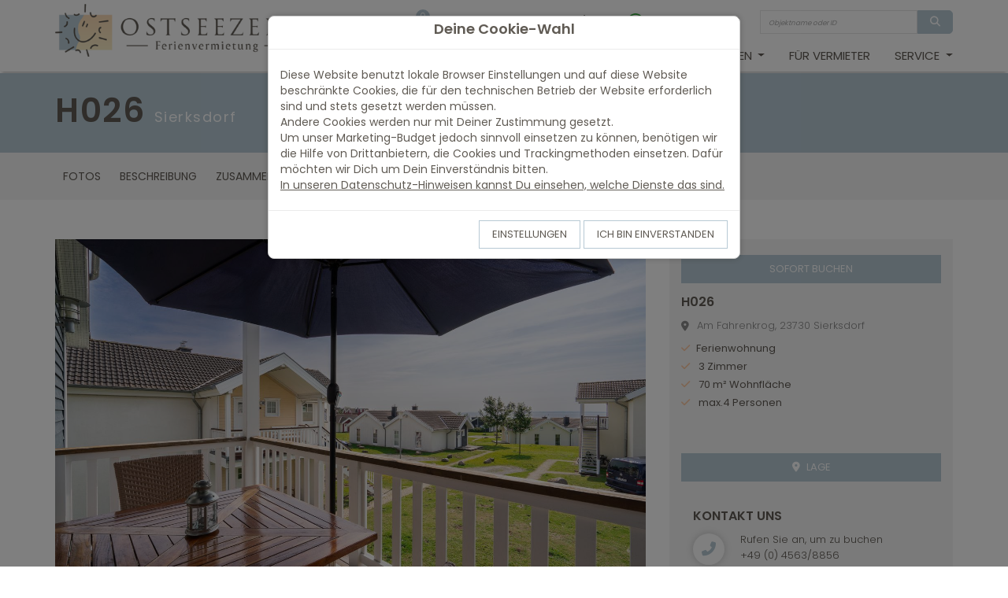

--- FILE ---
content_type: text/html; charset=utf-8
request_url: https://www.ostseezeit.de/Schleswig.Holstein/Ostsee/Luebecker.Bucht/Sierksdorf/H026.-.3-Raum.-.Fewo
body_size: 25783
content:
<!doctype html>
<html lang="de" class="vo-unit-html">

<head>
        <script>
            window.VOFFICE = {
                resourceBase: 'https://r.v-office.com/prod/v2680/',
                mode: 'prod',
                token: 'eyJhbGciOiJIUzI1NiJ9.eyJocCI6NjE5LCJtaWQiOjI4MjR9.VsKwhUGnYiQMYUkqLzk7tOXBVd85tUsGr3BykXa9ZGU',
                lang: 'de',
                mlang: 'de',
                currency: 'EUR',
            };
        </script>
    
    <meta charset="UTF-8">
    <meta name="viewport" content="width=device-width, initial-scale=1, maximum-scale=1">

    <link rel="icon" href="data:;base64,iVBORw0KGgo=">

    <title>H026</title>

    <meta name="description" content="Herzlich Willkommen in der Fewo &quot;Brigantine&quot; Nr. 26,

die sch&#xF6;ne und gem&#xFC;tliche Ferienwohnung liegt in der 1. Etage mit Balkon. Auf 70 qm stehen Ihnen zwei Schlafr&#xE4;ume (1 x mit Doppelbett und 1 x mit 2 Einzelbetten) und ein ger&#xE4;umiger Wohn- und Essraum mit Pelletofen und Zugang zum Balkon zur Verf&#xFC;gung. Der Ofen sorgt  f&#xFC;r gem&#xFC;tliche Stunden mit Freunden und Familie. Das Bad ist mit Badewanne und Sauna ausgestattet. Der Komfort einer eigenen Sauna wird sehr von unseren Winterg&#xE4;sten gesch&#xE4;tzt. Die zum Wohn- und Essbereich offene K&#xFC;che ist mit Geschirrsp&#xFC;lmaschine, Herd und Backofen gut ausgestattet. Eine eigene Waschmaschine geh&#xF6;rt ebenfalls zur Ausstattung. Die Beheizung erfolgt &#xFC;ber Elektroheizungen und den Pelletofen. 
Jede Wohnung hat ihren eigenen Eingang und befindet sich in einem 4-Parteien-Haus, dem sogenannten Quattrobungalow. 

Die Ferienwohnung bietet unseren G&#xE4;sten w&#xE4;hrend ihres Aufenthalts WLAN inklusive. 

Bettw&#xE4;sche und Handt&#xFC;cher w&#xE4;ren bitte mitzubringen, oder k&#xF6;nnen f&#xFC;r die Zeit Ihres Aufenthaltes gegen Geb&#xFC;hr geliehen werden. 

Das Mitbringen von einem Hund ist  mit entsprechender Anmeldung kostenpflichtig gestattet.

Alle unsere Objekte sind Nichtraucherwohnungen.

Strom wird nach Verbrauch zur Zeit mit 0,60&#x20AC;/kwh abgerechnet.">
    

    <meta property="og:title" content="H026">
    <meta property="og:type" content="website">
    <meta property="og:image" content="//dyn.v-office.com/image/xls/22949342.jpg">


    

    

    <link rel="icon" type="image/png" href="https://r.v-office.com/v2680/1703766067000/img/favicon-new.ico">

    
    
    
    <!- Openstreet dependencies start -->
    
    
    
    
    
    
    <!- Openstreet dependencies end -->

    <!-- Google Tag Manager -->
    <!--<script type="text/voffice-gtm"
        id="voffice-gtm-src">
        (function(w, d, s, l, i) { w[l] = w[l] || []; w[l].push({ 'gtm.start': new Date().getTime(), event: 'gtm.js' }); var f = d.getElementsByTagName(s)[0], j = d.createElement(s), dl = l != 'dataLayer' ? '&l=' + l : ''; j.async = true; j.src = 'https://www.googletagmanager.com/gtm.js?id=' + i + dl; f.parentNode.insertBefore(j, f); })(window, document, 'script', 'dataLayer', 'GTM-KNJFV9V');
    </script>-->
    <!-- End Google Tag Manager -->

    <!-- 
jquery, bootstrap.js only required by some bootstrap components, i.e. dropdown - include only if needed, not required for this template
    <meta vo-js-import="https://code.jquery.com/jquery-3.4.1.slim.min.js">
    <meta vo-js-import="https://stackpath.bootstrapcdn.com/bootstrap/3.4.1/js/bootstrap.min.js">
 -->

    
    
    
    
    <!--<meta vo-js-import="https://kit.fontawesome.com/a2db5a8fe4.js">-->
    <!- Openstreet dependencies start -->
    
    
    
    
    
    <!- Openstreet dependencies end -->
    <!--<script src="https://js.stripe.com/v3/"></script> -->

    <link rel="preload" vo-required-onload="true" as="script" href="https://r.v-office.com/v2680/1763704649297/dist/bundle.js">


    <link rel="preload" href="https://r.v-office.com/common/loader4.js" as="script">
    <link rel="preload" vo-required-onload="true" as="script" href="https://r.v-office.com/v2680/1763704649297/dist/de.js">
    <link rel="preload" vo-required-onload="true" as="script" href="https://r.v-office.com/v2680/1763704649297/dist/app.js">
    <link rel="preload" vo-required-onload="true" as="style" href="https://r.v-office.com/v2680/1763704649297/dist/bundle.css">



    <meta id="photoswipe.css" content="https://cdnjs.cloudflare.com/ajax/libs/photoswipe/4.1.3/photoswipe.css">
    <meta id="photoswipe-skin.css" content="https://cdnjs.cloudflare.com/ajax/libs/photoswipe/4.1.3/default-skin/default-skin.css">

    <meta id="photoswipe.js" content="https://r.v-office.com/v2680/1583075982000/ps/photoswipe.min.js">
    <meta id="photoswipeUI.js" content="https://r.v-office.com/v2680/1583075982000/ps/photoswipe-ui-default.min.js">

    
    

    


    <style>
    .spinner {
    	margin: 20px auto 0;
    	width: 70px;
    	text-align: center;
    }

    .spinner>div {
    	width: 18px;
    	height: 18px;
    	background-color: #333;

    	border-radius: 100%;
    	display: inline-block;
    	-webkit-animation: bouncedelay 1.4s infinite ease-in-out;
    	animation: bouncedelay 1.4s infinite ease-in-out;

    	-webkit-animation-fill-mode: both;
    	animation-fill-mode: both;
    }

    .spinner .bounce1 {
    	-webkit-animation-delay: -0.32s;
    	animation-delay: -0.32s;
    }

    .spinner .bounce2 {
    	-webkit-animation-delay: -0.16s;
    	animation-delay: -0.16s;
    }

    @-webkit-keyframes bouncedelay {

    	0%,
    	80%,
    	100% {
    		-webkit-transform: scale(0.0)
    	}

    	40% {
    		-webkit-transform: scale(1.0)
    	}
    }

    @keyframes bouncedelay {

    	0%,
    	80%,
    	100% {
    		transform: scale(0.0);
    		-webkit-transform: scale(0.0);
    	}

    	40% {
    		transform: scale(1.0);
    		-webkit-transform: scale(1.0);
    	}
    }

    #preloader {
    	position: fixed;
    	top: 0;
    	left: 0;
    	right: 0;
    	bottom: 0;
    	background: rgba(256, 256, 256, 1);
    	z-index: 99999;
    	overflow: hidden !important;
    }

    #preloader .spinner {
    	width: 200px;
    	position: absolute;
    	left: 50%;
    	top: 50%;
    	margin: -20px 0 0 -100px;
    }

    #preloader .spinner>div {
    	width: 34px;
    	height: 34px;
    }
</style>

    <script type="text/javascript">
    //VOFFICE.gmapsKey = 'AIzaSyAn0uZ-VqtwCnNXA-6DsUXBmXC-ewp69cs';

    VOFFICE.searchOptions = {
    	alternatives: true,
    	max: 18,
    	fuzzy: true,
    	splitAlternatives: false
    };

    VOFFICE.quoteOptions = {
    	summary: true,
    	noOptionOnDiscount: true
    };

    VOFFICE.bookingOptions = {
    	calcMr: true
    };

    VOFFICE.newsletter = {
    	'def': {
    		path: '4hZY/iJT',
    		fields: {
    			'email': 'w-field-field-72037-404740-1022502-email'
    		}
    	}
    }

    VOFFICE.contactEmail = ['info', 'v-office.com'];

    VOFFICE.travelInsurance = {
    	checkTravelInsuranceIsSetup: true,
    	//forceTravelInsuranceMode: 'test',
    	settings: {
    		acceptMode: 'downloadPdf' //openPdf, downloadPdfDirekt, downloadPdf
    	}
    };



    VOFFICE.abtestPossibilities = 2;

    VOFFICE.hideTypeOnPricePreview = ['VTAX'];
    VOFFICE.settings = {
    	mapType: 'openstreet' // openstreet, google
    }
</script>
    <link rel="stylesheet" href="https://r.v-office.com/css/fontawesome/template5.12-sharp/all.min.css">
<base href="/"><link rel="canonical" href="https://www.ostseezeit.de/Schleswig.Holstein/Ostsee/Luebecker.Bucht/Sierksdorf/H026.-.3-Raum.-.Fewo"><meta property="og:url" content="https://www.ostseezeit.de/Schleswig.Holstein/Ostsee/Luebecker.Bucht/Sierksdorf/H026.-.3-Raum.-.Fewo"></head>


<body class="vo-unit-body">

    <div id="preloader">
        <div class="spinner">
            <div class="bounce1"></div>
            <div class="bounce2"></div>
            <div class="bounce3"></div>
        </div>
    </div>

    <div vo-vue-app="app/dummy.js">
        <voffice-cookie-box></voffice-cookie-box>
    </div>


    <nav id="nav" class="navbar-v1 mod-affix affix-top" vo-vue-app="app/navbar.js">
    <div class="vo-nav-bar">
        <div class="container top-nav hidden-print">
            <div>
                <ul>
                    <li class="fav-count">
                        <a href="s#?favorites=true">
                            <i class="fa fa-heart"></i>
                            <div class="sub-count">{{favCount()}}</div>
                            <span>Favoriten</span>
                        </a>
                    </li>
                    <li class="phnumber"><a href="tel:+494563/8856" onclick="window.open(&apos;tel:+494563/8856&apos;);document.getElementById(&apos;preloader&apos;).style=&apos;display:none;&apos;;return false;"><i class="fa fa-phone-alt"></i> 49 (0) 4563/8856</a>
                    </li>
                    <li class="btn-whatsApp">
                        <a aria-label="Chat on WhatsApp" href="https://wa.me/+491627993812"> <img alt="Chat on WhatsApp" src="https://r.v-office.com/v2680/1705905420000/img/whatsapp-img.png"> +49 162 7993812
                        </a>
                    </li>
                    <li class="input-search-unit">
                        <form class="input-group" @submit.prevent="goSearch">
                            <input type="text" v-model="name" class="form-control form-control-sm shadow-none" placeholder="Objektname oder ID">
                            <span class="input-group-append">
							  <button class="btn btn-primary" type="submit">
								<i class="fa fa-search"></i>
							  </button>
							</span>
                        </form>
                    </li>


                </ul>
            </div>
        </div>

        <div class="container">
            <div class="header-main">
                <div class="header-logo">
                    <a href="./">
                        <img width="290" height="66" class="logo" alt="Logo" src="https://r.v-office.com/v2680/1703760628000/img/logo.png"></a>
                </div>

                <div class="row nav-row">

                    <div class="p-0 col-md-12">

                        <a id="mob-nav-icon" href="javascript:void(0);" class="icon" @click.prevent="navbarToggle">&#x2630;</a>
                        <div class="main-menu">
                            <!--  <div class="d-block d-xl-none">
                                <ul class="search-unit-ul">
                                    <li class="input-search-unit">
                                        <form class="input-group"
                                            @submit.prevent="goSearch">
                                            <input type="text"
                                                v-model="name"
                                                class="form-control form-control-sm shadow-none"
                                                placeholder="Objektname oder ID">
                                            <span class="input-group-append">
                                       <button class="btn btn-primary" type="submit">
                                        <i class="fa fa-search"></i>
                                       </button>
												</span>
                                        </form>
                                    </li>
                                </ul>

                            </div>-->
                            <div class="d-block d-xl-none">
                                <ul class="search-unit-ul">
                                    <li class="input-search-unit">
                                        <form class="input-group" @submit.prevent="goSearch">
                                            <input type="text" v-model="name" class="form-control form-control-sm shadow-none" placeholder="Objektname oder ID">
                                            <span class="input-group-append">
                                       <button class="btn btn-primary" type="submit">
                                        <i class="fa fa-search"></i>
                                       </button>
												</span>
                                        </form>
                                    </li>
                                </ul>

                            </div>
                            <ul>

                                <li><a href="./s">Suche</a></li>

                                <li><a href="./s#?offers=true">Angebote</a></li>


                                <li class="dropdown">
                                    <a id="serviceMenuof" data-toggle="dropdown" aria-haspopup="true" aria-expanded="false" class="dropdown-toggle">Anlagen
                                  </a>
                                    <div class="dropdown-menu dropdown-menu-right">
                                        <div class="sub-nav">
                                            <ul>
                                                <li><a href="./Schleswig.Holstein/Ostsee/Luebecker.Bucht/Neustadt.in.Holstein/Am.Holm">Am Holm</a></li><li><a href="./Schleswig.Holstein/Ostsee/Luebecker.Bucht/Sierksdorf/Ferienpark">Ferienpark Sierksdorf</a></li><li><a href="./Schleswig.Holstein/Ostsee/Luebecker.Bucht/Scharbeutz/Haus.Seesand">Haus Seesand</a></li><li><a href="./Schleswig.Holstein/Ostsee/Luebecker.Bucht/Sierksdorf/Panoramic">Panoramic</a></li><li><a href="./Schleswig.Holstein/Ostsee/Luebecker.Bucht/Scharbeutz/SBZ.-.Berliner.Hof">Berliner Hof</a></li><li><a href="./Schleswig.Holstein/Ostsee/Luebecker.Bucht/Sierksdorf/Sierksdorf.Zentrum">Zentrum Sierksdorf</a></li><li><a href="./Schleswig.Holstein/Ostsee/Luebecker.Bucht/Sierksdorf/Strandpark">Strandpark Sierksdorf</a></li><li><a href="./Schleswig.Holstein/Ostsee/Luebecker.Bucht/Sierksdorf/Strandresidenz">Strandresidenz</a></li>
                                            </ul>
                                        </div>
                                    </div>
                                </li>
                                <li class="dropdown">
                                    <a id="regionen" data-toggle="dropdown" aria-haspopup="true" aria-expanded="false" class="dropdown-toggle">Regionen
										</a>
                                    <div class="dropdown-menu dropdown-menu-right">
                                        <div class="sub-nav">
                                            <ul>
                                                <li href="Schleswig.Holstein/Ostsee/Luebecker.Bucht/Haffkrug"><a href="./Schleswig.Holstein/Ostsee/Luebecker.Bucht/Haffkrug">Haffkrug</a></li><li href="Schleswig.Holstein/Ostsee/Luebecker.Bucht/Neustadt.in.Holstein"><a href="./Schleswig.Holstein/Ostsee/Luebecker.Bucht/Neustadt.in.Holstein">Neustadt in Holstein</a></li><li href="Schleswig.Holstein/Ostsee/Luebecker.Bucht/Pelzerhaken"><a href="./Schleswig.Holstein/Ostsee/Luebecker.Bucht/Pelzerhaken">Pelzerhaken</a></li><li href="Schleswig.Holstein/Ostsee/Ratekau"><a href="./Schleswig.Holstein/Ostsee/Ratekau">Ratekau</a></li><li href="Schleswig.Holstein/Ostsee/Luebecker.Bucht/Scharbeutz"><a href="./Schleswig.Holstein/Ostsee/Luebecker.Bucht/Scharbeutz">Scharbeutz</a></li><li href="Schleswig.Holstein/Ostsee/Luebecker.Bucht/Sierksdorf"><a href="./Schleswig.Holstein/Ostsee/Luebecker.Bucht/Sierksdorf">Sierksdorf</a></li><li href="Schleswig.Holstein/Ostsee/Luebecker.Bucht/Timmendorfer.Strand"><a href="./Schleswig.Holstein/Ostsee/Luebecker.Bucht/Timmendorfer.Strand">Timmendorfer Strand</a></li>
                                            </ul>
                                        </div>
                                    </div>
                                </li>

                                <li><a href="fuer-vermieter">F&#xFC;r Vermieter</a></li>

                                <li class="dropdown">
                                    <a id="serv" data-toggle="dropdown" aria-haspopup="true" aria-expanded="false" class="dropdown-toggle">Service
										</a>
                                    <div class="dropdown-menu dropdown-menu-right">
                                        <div class="sub-nav">
                                            <ul>
                                                <li><a href="ueber-uns">&#xDC;ber uns</a></li>
                                                <li><a href="kontakt">Kontakt</a></li>
                                                <li><a href="hansa-park">Hansa Park Sierksdorf</a></li>
                                                <li><a href="arborea-sparadise">Arborea-Neustadt</a></li>
                                                <li><a href="freizeitaktivitaeten">Aktivit&#xE4;ten</a></li>
                                                <!-- <li><a vo-page-link:href="packe-koffer">Ich packe meinen Koffer</a></li>-->


                                            </ul>
                                        </div>
                                    </div>
                                </li>
                            </ul>

                        </div>
                    </div>
                </div>
            </div>
        </div>

    </div>

</nav><div id="mobil-menu" class="mobil-menu">
    <span>&#x2630;</span>
</div><div vo-vue-app="app/unit.js" data-unit-id="182268" data-children-welcome="1" data-unit-bookingmode="DIRECTLY" data-pets-welcome="1">

    <div class="unit-view" v-if="!step">
        <div class="unit-banner">
            <div class="page-header">
                <div class="container">
                    <!-- <h1>${e.facilityName | lang} ${e.name | lang} <small>${e.regionName | lang}</small></h1> -->
                    <h1>H026 <small>Sierksdorf</small></h1>
                </div>
            </div>


            <div data-spy="affix" make-sticky class="floating-menu hidden-print">
                <div class="container">
                    <a class="fl-menu-itm" href="javascript:scrollToId(&apos;imageSection&apos;);"><span>Fotos</span></a>
                    <a class="fl-menu-itm" href="javascript:scrollToId(&apos;descriptionSection&apos;);"><span>Beschreibung</span></a>
                    <a class="fl-menu-itm" href="javascript:scrollToId(&apos;summarySection&apos;);"><span>Zusammenfassung</span></a>
                    <a class="fl-menu-itm" @click="showAllProps=true" href="javascript:scrollToId(&apos;facilitiesSection&apos;);"><span>Ausstattung</span></a>
                    <a class="fl-menu-itm" @click="showAllProps=true" href="javascript:scrollToId(&apos;distanceSection&apos;);"><span>Entfernungen</span></a>
                    <!-- <a class="fl-menu-itm"
                        href="javascript:scrollToId('groundPlanSection');"><span>Grundriss</span></a>-->
                    <!--<a class="fl-menu-itm"
                        href="javascript:scrollToId('mapSection');"><span>Lage</span></a>-->
                    <!--<a class="fl-menu-itm"
                        href="javascript:scrollToId('priceSection');"><span>Preise</span></a>-->
                    <a class="fl-menu-itm" href="javascript:scrollToId(&apos;calendarSection&apos;);"><span>Kalender</span></a>
                    <a class="fl-menu-itm" href="javascript:scrollToId(&apos;feedbackSection&apos;);"><span>Feedback</span></a>
                </div>
            </div>

            <div class="container main-section">
                <div class="row">

                    <div class="col-lg-8 col-md-8 main-col" id="imageSection">
                        <div class="visible-print">
                            <img src="//dyn.v-office.com/image/p.max/22949342.jpg" placeholder="Noch kein Bild verf&#xFC;gbar">

                        </div>

                        <div class="hide-mob">
                            <img-fallback :img="22949342" @click.prevent="selectedImageIndex=0" class="title-img" img-format="p.max" mode="background" placeholder="Noch kein Bild verf&#xFC;gbar"></img-fallback>
                            <div class="v-img-gallery">
                                <a v-if="0&gt;0" href="https://dyn.v-office.com/image/xl/22949342.jpg" @click.prevent="selectedImageIndex=0" target="photo">
                                    <img data-src="https://dyn.v-office.com/image/tnfx/22949342.jpg" class="img-thumbnail lazyload" alt="Strandpark Sierksdorf H026 Sierksdorf - Balkon">
                                </a><a v-if="1&gt;0" href="https://dyn.v-office.com/image/xl/22949300.jpg" @click.prevent="selectedImageIndex=1" target="photo">
                                    <img data-src="https://dyn.v-office.com/image/tnfx/22949300.jpg" class="img-thumbnail lazyload" alt="Strandpark Sierksdorf H026 Sierksdorf - Wohnzimmer">
                                </a><a v-if="2&gt;0" href="https://dyn.v-office.com/image/xl/22949299.jpg" @click.prevent="selectedImageIndex=2" target="photo">
                                    <img data-src="https://dyn.v-office.com/image/tnfx/22949299.jpg" class="img-thumbnail lazyload" alt="Strandpark Sierksdorf H026 Sierksdorf - Wohnzimmer">
                                </a><a v-if="3&gt;0" href="https://dyn.v-office.com/image/xl/22949301.jpg" @click.prevent="selectedImageIndex=3" target="photo">
                                    <img data-src="https://dyn.v-office.com/image/tnfx/22949301.jpg" class="img-thumbnail lazyload" alt="Strandpark Sierksdorf H026 Sierksdorf - Wohnzimmer">
                                </a><a v-if="4&gt;0" href="https://dyn.v-office.com/image/xl/22949303.jpg" @click.prevent="selectedImageIndex=4" target="photo">
                                    <img data-src="https://dyn.v-office.com/image/tnfx/22949303.jpg" class="img-thumbnail lazyload" alt="Strandpark Sierksdorf H026 Sierksdorf - Wohnzimmer">
                                </a><a v-if="5&gt;0" href="https://dyn.v-office.com/image/xl/22949302.jpg" @click.prevent="selectedImageIndex=5" target="photo">
                                    <img data-src="https://dyn.v-office.com/image/tnfx/22949302.jpg" class="img-thumbnail lazyload" alt="Strandpark Sierksdorf H026 Sierksdorf - ">
                                </a><a v-if="6&gt;0" href="https://dyn.v-office.com/image/xl/22949311.jpg" @click.prevent="selectedImageIndex=6" target="photo">
                                    <img data-src="https://dyn.v-office.com/image/tnfx/22949311.jpg" class="img-thumbnail lazyload" alt="Strandpark Sierksdorf H026 Sierksdorf - K&#xFC;che / K&#xFC;chenzeile">
                                </a><a v-if="7&gt;0" href="https://dyn.v-office.com/image/xl/22949310.jpg" @click.prevent="selectedImageIndex=7" target="photo">
                                    <img data-src="https://dyn.v-office.com/image/tnfx/22949310.jpg" class="img-thumbnail lazyload" alt="Strandpark Sierksdorf H026 Sierksdorf - K&#xFC;che / K&#xFC;chenzeile">
                                </a><a v-if="8&gt;0" href="https://dyn.v-office.com/image/xl/22949308.jpg" @click.prevent="selectedImageIndex=8" target="photo">
                                    <img data-src="https://dyn.v-office.com/image/tnfx/22949308.jpg" class="img-thumbnail lazyload" alt="Strandpark Sierksdorf H026 Sierksdorf - K&#xFC;che / K&#xFC;chenzeile">
                                </a><a v-if="9&gt;0" href="https://dyn.v-office.com/image/xl/22949314.jpg" @click.prevent="selectedImageIndex=9" target="photo">
                                    <img data-src="https://dyn.v-office.com/image/tnfx/22949314.jpg" class="img-thumbnail lazyload" alt="Strandpark Sierksdorf H026 Sierksdorf - K&#xFC;che / K&#xFC;chenzeile">
                                </a><a v-if="10&gt;0" href="https://dyn.v-office.com/image/xl/22949321.jpg" @click.prevent="selectedImageIndex=10" target="photo">
                                    <img data-src="https://dyn.v-office.com/image/tnfx/22949321.jpg" class="img-thumbnail lazyload" alt="Strandpark Sierksdorf H026 Sierksdorf - Schlafzimmer">
                                </a><a v-if="11&gt;0" href="https://dyn.v-office.com/image/xl/22949323.jpg" @click.prevent="selectedImageIndex=11" target="photo">
                                    <img data-src="https://dyn.v-office.com/image/tnfx/22949323.jpg" class="img-thumbnail lazyload" alt="Strandpark Sierksdorf H026 Sierksdorf - Schlafzimmer">
                                </a><a v-if="12&gt;0" href="https://dyn.v-office.com/image/xl/22949318.jpg" @click.prevent="selectedImageIndex=12" target="photo">
                                    <img data-src="https://dyn.v-office.com/image/tnfx/22949318.jpg" class="img-thumbnail lazyload" alt="Strandpark Sierksdorf H026 Sierksdorf - Dekoratives Detail">
                                </a><a v-if="13&gt;0" href="https://dyn.v-office.com/image/xl/22949315.jpg" @click.prevent="selectedImageIndex=13" target="photo">
                                    <img data-src="https://dyn.v-office.com/image/tnfx/22949315.jpg" class="img-thumbnail lazyload" alt="Strandpark Sierksdorf H026 Sierksdorf - Dekoratives Detail">
                                </a><a v-if="14&gt;0" href="https://dyn.v-office.com/image/xl/22949316.jpg" @click.prevent="selectedImageIndex=14" target="photo">
                                    <img data-src="https://dyn.v-office.com/image/tnfx/22949316.jpg" class="img-thumbnail lazyload" alt="Strandpark Sierksdorf H026 Sierksdorf - Schlafzimmer">
                                </a><a v-if="15&gt;0" href="https://dyn.v-office.com/image/xl/22949319.jpg" @click.prevent="selectedImageIndex=15" target="photo">
                                    <img data-src="https://dyn.v-office.com/image/tnfx/22949319.jpg" class="img-thumbnail lazyload" alt="Strandpark Sierksdorf H026 Sierksdorf - Schlafzimmer">
                                </a><a v-if="16&gt;0" href="https://dyn.v-office.com/image/xl/22949317.jpg" @click.prevent="selectedImageIndex=16" target="photo">
                                    <img data-src="https://dyn.v-office.com/image/tnfx/22949317.jpg" class="img-thumbnail lazyload" alt="Strandpark Sierksdorf H026 Sierksdorf - Schlafzimmer">
                                </a><a v-if="17&gt;0" href="https://dyn.v-office.com/image/xl/22949325.jpg" @click.prevent="selectedImageIndex=17" target="photo">
                                    <img data-src="https://dyn.v-office.com/image/tnfx/22949325.jpg" class="img-thumbnail lazyload" alt="Strandpark Sierksdorf H026 Sierksdorf - Badezimmer">
                                </a><a v-if="18&gt;0" href="https://dyn.v-office.com/image/xl/22949326.jpg" @click.prevent="selectedImageIndex=18" target="photo">
                                    <img data-src="https://dyn.v-office.com/image/tnfx/22949326.jpg" class="img-thumbnail lazyload" alt="Strandpark Sierksdorf H026 Sierksdorf - Sauna">
                                </a><a v-if="19&gt;0" href="https://dyn.v-office.com/image/xl/22949329.jpg" @click.prevent="selectedImageIndex=19" target="photo">
                                    <img data-src="https://dyn.v-office.com/image/tnfx/22949329.jpg" class="img-thumbnail lazyload" alt="Strandpark Sierksdorf H026 Sierksdorf - Sauna">
                                </a><a v-if="20&gt;0" href="https://dyn.v-office.com/image/xl/22949341.jpg" @click.prevent="selectedImageIndex=20" target="photo">
                                    <img data-src="https://dyn.v-office.com/image/tnfx/22949341.jpg" class="img-thumbnail lazyload" alt="Strandpark Sierksdorf H026 Sierksdorf - Balkon">
                                </a><a v-if="21&gt;0" href="https://dyn.v-office.com/image/xl/22949336.jpg" @click.prevent="selectedImageIndex=21" target="photo">
                                    <img data-src="https://dyn.v-office.com/image/tnfx/22949336.jpg" class="img-thumbnail lazyload" alt="Strandpark Sierksdorf H026 Sierksdorf - Meerblick">
                                </a><a v-if="22&gt;0" href="https://dyn.v-office.com/image/xl/22949351.jpg" @click.prevent="selectedImageIndex=22" target="photo">
                                    <img data-src="https://dyn.v-office.com/image/tnfx/22949351.jpg" class="img-thumbnail lazyload" alt="Strandpark Sierksdorf H026 Sierksdorf - Hauptansicht">
                                </a><a v-if="23&gt;0" href="https://dyn.v-office.com/image/xl/22949349.jpg" @click.prevent="selectedImageIndex=23" target="photo">
                                    <img data-src="https://dyn.v-office.com/image/tnfx/22949349.jpg" class="img-thumbnail lazyload" alt="Strandpark Sierksdorf H026 Sierksdorf - Hauptansicht">
                                </a><a v-if="24&gt;0" href="https://dyn.v-office.com/image/xl/22949350.jpg" @click.prevent="selectedImageIndex=24" target="photo">
                                    <img data-src="https://dyn.v-office.com/image/tnfx/22949350.jpg" class="img-thumbnail lazyload" alt="Strandpark Sierksdorf H026 Sierksdorf - Hauptansicht">
                                </a><a v-if="25&gt;0" href="https://dyn.v-office.com/image/xl/22949345.jpg" @click.prevent="selectedImageIndex=25" target="photo">
                                    <img data-src="https://dyn.v-office.com/image/tnfx/22949345.jpg" class="img-thumbnail lazyload" alt="Strandpark Sierksdorf H026 Sierksdorf - Hauptansicht">
                                </a><a v-if="26&gt;0" href="https://dyn.v-office.com/image/xl/22949347.jpg" @click.prevent="selectedImageIndex=26" target="photo">
                                    <img data-src="https://dyn.v-office.com/image/tnfx/22949347.jpg" class="img-thumbnail lazyload" alt="Strandpark Sierksdorf H026 Sierksdorf - Fassade / Eingang">
                                </a><a v-if="27&gt;0" href="https://dyn.v-office.com/image/xl/22949353.jpg" @click.prevent="selectedImageIndex=27" target="photo">
                                    <img data-src="https://dyn.v-office.com/image/tnfx/22949353.jpg" class="img-thumbnail lazyload" alt="Strandpark Sierksdorf H026 Sierksdorf - Fassade / Eingang">
                                </a><a v-if="28&gt;0" href="https://dyn.v-office.com/image/xl/22949344.jpg" @click.prevent="selectedImageIndex=28" target="photo">
                                    <img data-src="https://dyn.v-office.com/image/tnfx/22949344.jpg" class="img-thumbnail lazyload" alt="Strandpark Sierksdorf H026 Sierksdorf - Fassade / Eingang">
                                </a><a v-if="29&gt;0" href="https://dyn.v-office.com/image/xl/15956302.jpg" @click.prevent="selectedImageIndex=29" target="photo">
                                    <img data-src="https://dyn.v-office.com/image/tnfx/15956302.jpg" class="img-thumbnail lazyload" alt="Strandpark Sierksdorf H026 Sierksdorf - Landschaft">
                                </a>
                            </div>

                        </div>
                        <div class="show-mob hidden-print">
                            <div class="clearfix unit-list-section owl-carousel owl-carousel-unit">
                                <div class="item">
                                    <img data-src="https://dyn.v-office.com/image/p.max/22949342.jpg" class="img-thumbnail lazyload" alt="Strandpark Sierksdorf H026 Sierksdorf - Balkon">
                                </div><div class="item">
                                    <img data-src="https://dyn.v-office.com/image/p.max/22949300.jpg" class="img-thumbnail lazyload" alt="Strandpark Sierksdorf H026 Sierksdorf - Wohnzimmer">
                                </div><div class="item">
                                    <img data-src="https://dyn.v-office.com/image/p.max/22949299.jpg" class="img-thumbnail lazyload" alt="Strandpark Sierksdorf H026 Sierksdorf - Wohnzimmer">
                                </div><div class="item">
                                    <img data-src="https://dyn.v-office.com/image/p.max/22949301.jpg" class="img-thumbnail lazyload" alt="Strandpark Sierksdorf H026 Sierksdorf - Wohnzimmer">
                                </div><div class="item">
                                    <img data-src="https://dyn.v-office.com/image/p.max/22949303.jpg" class="img-thumbnail lazyload" alt="Strandpark Sierksdorf H026 Sierksdorf - Wohnzimmer">
                                </div><div class="item">
                                    <img data-src="https://dyn.v-office.com/image/p.max/22949302.jpg" class="img-thumbnail lazyload" alt="Strandpark Sierksdorf H026 Sierksdorf - ">
                                </div><div class="item">
                                    <img data-src="https://dyn.v-office.com/image/p.max/22949311.jpg" class="img-thumbnail lazyload" alt="Strandpark Sierksdorf H026 Sierksdorf - K&#xFC;che / K&#xFC;chenzeile">
                                </div><div class="item">
                                    <img data-src="https://dyn.v-office.com/image/p.max/22949310.jpg" class="img-thumbnail lazyload" alt="Strandpark Sierksdorf H026 Sierksdorf - K&#xFC;che / K&#xFC;chenzeile">
                                </div><div class="item">
                                    <img data-src="https://dyn.v-office.com/image/p.max/22949308.jpg" class="img-thumbnail lazyload" alt="Strandpark Sierksdorf H026 Sierksdorf - K&#xFC;che / K&#xFC;chenzeile">
                                </div><div class="item">
                                    <img data-src="https://dyn.v-office.com/image/p.max/22949314.jpg" class="img-thumbnail lazyload" alt="Strandpark Sierksdorf H026 Sierksdorf - K&#xFC;che / K&#xFC;chenzeile">
                                </div><div class="item">
                                    <img data-src="https://dyn.v-office.com/image/p.max/22949321.jpg" class="img-thumbnail lazyload" alt="Strandpark Sierksdorf H026 Sierksdorf - Schlafzimmer">
                                </div><div class="item">
                                    <img data-src="https://dyn.v-office.com/image/p.max/22949323.jpg" class="img-thumbnail lazyload" alt="Strandpark Sierksdorf H026 Sierksdorf - Schlafzimmer">
                                </div><div class="item">
                                    <img data-src="https://dyn.v-office.com/image/p.max/22949318.jpg" class="img-thumbnail lazyload" alt="Strandpark Sierksdorf H026 Sierksdorf - Dekoratives Detail">
                                </div><div class="item">
                                    <img data-src="https://dyn.v-office.com/image/p.max/22949315.jpg" class="img-thumbnail lazyload" alt="Strandpark Sierksdorf H026 Sierksdorf - Dekoratives Detail">
                                </div><div class="item">
                                    <img data-src="https://dyn.v-office.com/image/p.max/22949316.jpg" class="img-thumbnail lazyload" alt="Strandpark Sierksdorf H026 Sierksdorf - Schlafzimmer">
                                </div><div class="item">
                                    <img data-src="https://dyn.v-office.com/image/p.max/22949319.jpg" class="img-thumbnail lazyload" alt="Strandpark Sierksdorf H026 Sierksdorf - Schlafzimmer">
                                </div><div class="item">
                                    <img data-src="https://dyn.v-office.com/image/p.max/22949317.jpg" class="img-thumbnail lazyload" alt="Strandpark Sierksdorf H026 Sierksdorf - Schlafzimmer">
                                </div><div class="item">
                                    <img data-src="https://dyn.v-office.com/image/p.max/22949325.jpg" class="img-thumbnail lazyload" alt="Strandpark Sierksdorf H026 Sierksdorf - Badezimmer">
                                </div><div class="item">
                                    <img data-src="https://dyn.v-office.com/image/p.max/22949326.jpg" class="img-thumbnail lazyload" alt="Strandpark Sierksdorf H026 Sierksdorf - Sauna">
                                </div><div class="item">
                                    <img data-src="https://dyn.v-office.com/image/p.max/22949329.jpg" class="img-thumbnail lazyload" alt="Strandpark Sierksdorf H026 Sierksdorf - Sauna">
                                </div><div class="item">
                                    <img data-src="https://dyn.v-office.com/image/p.max/22949341.jpg" class="img-thumbnail lazyload" alt="Strandpark Sierksdorf H026 Sierksdorf - Balkon">
                                </div><div class="item">
                                    <img data-src="https://dyn.v-office.com/image/p.max/22949336.jpg" class="img-thumbnail lazyload" alt="Strandpark Sierksdorf H026 Sierksdorf - Meerblick">
                                </div><div class="item">
                                    <img data-src="https://dyn.v-office.com/image/p.max/22949351.jpg" class="img-thumbnail lazyload" alt="Strandpark Sierksdorf H026 Sierksdorf - Hauptansicht">
                                </div><div class="item">
                                    <img data-src="https://dyn.v-office.com/image/p.max/22949349.jpg" class="img-thumbnail lazyload" alt="Strandpark Sierksdorf H026 Sierksdorf - Hauptansicht">
                                </div><div class="item">
                                    <img data-src="https://dyn.v-office.com/image/p.max/22949350.jpg" class="img-thumbnail lazyload" alt="Strandpark Sierksdorf H026 Sierksdorf - Hauptansicht">
                                </div><div class="item">
                                    <img data-src="https://dyn.v-office.com/image/p.max/22949345.jpg" class="img-thumbnail lazyload" alt="Strandpark Sierksdorf H026 Sierksdorf - Hauptansicht">
                                </div><div class="item">
                                    <img data-src="https://dyn.v-office.com/image/p.max/22949347.jpg" class="img-thumbnail lazyload" alt="Strandpark Sierksdorf H026 Sierksdorf - Fassade / Eingang">
                                </div><div class="item">
                                    <img data-src="https://dyn.v-office.com/image/p.max/22949353.jpg" class="img-thumbnail lazyload" alt="Strandpark Sierksdorf H026 Sierksdorf - Fassade / Eingang">
                                </div><div class="item">
                                    <img data-src="https://dyn.v-office.com/image/p.max/22949344.jpg" class="img-thumbnail lazyload" alt="Strandpark Sierksdorf H026 Sierksdorf - Fassade / Eingang">
                                </div><div class="item">
                                    <img data-src="https://dyn.v-office.com/image/p.max/15956302.jpg" class="img-thumbnail lazyload" alt="Strandpark Sierksdorf H026 Sierksdorf - Landschaft">
                                </div>
                            </div>
                            <voffice-photoswipe :items="[{&quot;src&quot;:&quot;//dyn.v-office.com/image/xls/22949342.jpg&quot;,&quot;w&quot;:2399,&quot;h&quot;:1600,&quot;title&quot;:&quot;Balkon&quot;},{&quot;src&quot;:&quot;//dyn.v-office.com/image/xls/22949300.jpg&quot;,&quot;w&quot;:2399,&quot;h&quot;:1600,&quot;title&quot;:&quot;Wohnzimmer&quot;},{&quot;src&quot;:&quot;//dyn.v-office.com/image/xls/22949299.jpg&quot;,&quot;w&quot;:2399,&quot;h&quot;:1600,&quot;title&quot;:&quot;Wohnzimmer&quot;},{&quot;src&quot;:&quot;//dyn.v-office.com/image/xls/22949301.jpg&quot;,&quot;w&quot;:2399,&quot;h&quot;:1600,&quot;title&quot;:&quot;Wohnzimmer&quot;},{&quot;src&quot;:&quot;//dyn.v-office.com/image/xls/22949303.jpg&quot;,&quot;w&quot;:2399,&quot;h&quot;:1600,&quot;title&quot;:&quot;Wohnzimmer&quot;},{&quot;src&quot;:&quot;//dyn.v-office.com/image/xls/22949302.jpg&quot;,&quot;w&quot;:2399,&quot;h&quot;:1600},{&quot;src&quot;:&quot;//dyn.v-office.com/image/xls/22949311.jpg&quot;,&quot;w&quot;:2399,&quot;h&quot;:1600,&quot;title&quot;:&quot;K&#xFC;che / K&#xFC;chenzeile&quot;},{&quot;src&quot;:&quot;//dyn.v-office.com/image/xls/22949310.jpg&quot;,&quot;w&quot;:2399,&quot;h&quot;:1600,&quot;title&quot;:&quot;K&#xFC;che / K&#xFC;chenzeile&quot;},{&quot;src&quot;:&quot;//dyn.v-office.com/image/xls/22949308.jpg&quot;,&quot;w&quot;:2399,&quot;h&quot;:1600,&quot;title&quot;:&quot;K&#xFC;che / K&#xFC;chenzeile&quot;},{&quot;src&quot;:&quot;//dyn.v-office.com/image/xls/22949314.jpg&quot;,&quot;w&quot;:2399,&quot;h&quot;:1600,&quot;title&quot;:&quot;K&#xFC;che / K&#xFC;chenzeile&quot;},{&quot;src&quot;:&quot;//dyn.v-office.com/image/xls/22949321.jpg&quot;,&quot;w&quot;:2399,&quot;h&quot;:1600,&quot;title&quot;:&quot;Schlafzimmer&quot;},{&quot;src&quot;:&quot;//dyn.v-office.com/image/xls/22949323.jpg&quot;,&quot;w&quot;:2399,&quot;h&quot;:1600,&quot;title&quot;:&quot;Schlafzimmer&quot;},{&quot;src&quot;:&quot;//dyn.v-office.com/image/xls/22949318.jpg&quot;,&quot;w&quot;:2399,&quot;h&quot;:1600,&quot;title&quot;:&quot;Dekoratives Detail&quot;},{&quot;src&quot;:&quot;//dyn.v-office.com/image/xls/22949315.jpg&quot;,&quot;w&quot;:2399,&quot;h&quot;:1600,&quot;title&quot;:&quot;Dekoratives Detail&quot;},{&quot;src&quot;:&quot;//dyn.v-office.com/image/xls/22949316.jpg&quot;,&quot;w&quot;:2399,&quot;h&quot;:1600,&quot;title&quot;:&quot;Schlafzimmer&quot;},{&quot;src&quot;:&quot;//dyn.v-office.com/image/xls/22949319.jpg&quot;,&quot;w&quot;:2399,&quot;h&quot;:1600,&quot;title&quot;:&quot;Schlafzimmer&quot;},{&quot;src&quot;:&quot;//dyn.v-office.com/image/xls/22949317.jpg&quot;,&quot;w&quot;:2399,&quot;h&quot;:1600,&quot;title&quot;:&quot;Schlafzimmer&quot;},{&quot;src&quot;:&quot;//dyn.v-office.com/image/xls/22949325.jpg&quot;,&quot;w&quot;:2399,&quot;h&quot;:1600,&quot;title&quot;:&quot;Badezimmer&quot;},{&quot;src&quot;:&quot;//dyn.v-office.com/image/xls/22949326.jpg&quot;,&quot;w&quot;:2399,&quot;h&quot;:1600,&quot;title&quot;:&quot;Sauna&quot;},{&quot;src&quot;:&quot;//dyn.v-office.com/image/xls/22949329.jpg&quot;,&quot;w&quot;:2399,&quot;h&quot;:1600,&quot;title&quot;:&quot;Sauna&quot;},{&quot;src&quot;:&quot;//dyn.v-office.com/image/xls/22949341.jpg&quot;,&quot;w&quot;:2399,&quot;h&quot;:1600,&quot;title&quot;:&quot;Balkon&quot;},{&quot;src&quot;:&quot;//dyn.v-office.com/image/xls/22949336.jpg&quot;,&quot;w&quot;:2399,&quot;h&quot;:1600,&quot;title&quot;:&quot;Meerblick&quot;},{&quot;src&quot;:&quot;//dyn.v-office.com/image/xls/22949351.jpg&quot;,&quot;w&quot;:2399,&quot;h&quot;:1600,&quot;title&quot;:&quot;Hauptansicht&quot;},{&quot;src&quot;:&quot;//dyn.v-office.com/image/xls/22949349.jpg&quot;,&quot;w&quot;:2399,&quot;h&quot;:1600,&quot;title&quot;:&quot;Hauptansicht&quot;},{&quot;src&quot;:&quot;//dyn.v-office.com/image/xls/22949350.jpg&quot;,&quot;w&quot;:2399,&quot;h&quot;:1600,&quot;title&quot;:&quot;Hauptansicht&quot;},{&quot;src&quot;:&quot;//dyn.v-office.com/image/xls/22949345.jpg&quot;,&quot;w&quot;:2399,&quot;h&quot;:1600,&quot;title&quot;:&quot;Hauptansicht&quot;},{&quot;src&quot;:&quot;//dyn.v-office.com/image/xls/22949347.jpg&quot;,&quot;w&quot;:2399,&quot;h&quot;:1600,&quot;title&quot;:&quot;Fassade / Eingang&quot;},{&quot;src&quot;:&quot;//dyn.v-office.com/image/xls/22949353.jpg&quot;,&quot;w&quot;:2399,&quot;h&quot;:1600,&quot;title&quot;:&quot;Fassade / Eingang&quot;},{&quot;src&quot;:&quot;//dyn.v-office.com/image/xls/22949344.jpg&quot;,&quot;w&quot;:2399,&quot;h&quot;:1600,&quot;title&quot;:&quot;Fassade / Eingang&quot;},{&quot;src&quot;:&quot;//dyn.v-office.com/image/xls/15956302.jpg&quot;,&quot;w&quot;:4800,&quot;h&quot;:3202,&quot;title&quot;:&quot;Landschaft&quot;}]" :index.sync="selectedImageIndex">
                                <div class="pswp" tabindex="-1" role="dialog" aria-hidden="true">

    <!-- Background of PhotoSwipe. 
         It's a separate element as animating opacity is faster than rgba(). -->
    <div class="pswp__bg"></div>

    <!-- Slides wrapper with overflow:hidden. -->
    <div class="pswp__scroll-wrap">

        <!-- Container that holds slides. 
            PhotoSwipe keeps only 3 of them in the DOM to save memory.
            Don't modify these 3 pswp__item elements, data is added later on. -->
        <div class="pswp__container">
            <div class="pswp__item"></div>
            <div class="pswp__item"></div>
            <div class="pswp__item"></div>
        </div>

        <!-- Default (PhotoSwipeUI_Default) interface on top of sliding area. Can be changed. -->
        <div class="pswp__ui pswp__ui--hidden">

            <div class="pswp__top-bar">

                <!--  Controls are self-explanatory. Order can be changed. -->

                <div class="pswp__counter"></div>

                <button class="pswp__button pswp__button--close" title="Close (Esc)"></button>
                <!-- 	 
                <button class="pswp__button pswp__button--share"
                    title="Share"></button>
-->
                <button class="pswp__button pswp__button--fs" title="Toggle fullscreen"></button>

                <button class="pswp__button pswp__button--zoom" title="Zoom in/out"></button>

                <!-- Preloader demo https://codepen.io/dimsemenov/pen/yyBWoR -->
                <!-- element will get class pswp__preloader--active when preloader is running -->
                <div class="pswp__preloader">
                    <div class="pswp__preloader__icn">
                        <div class="pswp__preloader__cut">
                            <div class="pswp__preloader__donut"></div>
                        </div>
                    </div>
                </div>
            </div>

            <div class="pswp__share-modal pswp__share-modal--hidden pswp__single-tap">
                <div class="pswp__share-tooltip"></div>
            </div>

            <button class="pswp__button pswp__button--arrow--left" title="Previous (arrow left)">
            </button>

            <button class="pswp__button pswp__button--arrow--right" title="Next (arrow right)">
            </button>

            <div class="pswp__caption">
                <div class="pswp__caption__center"></div>
            </div>

        </div>

    </div>

</div>
                            </voffice-photoswipe>
                        </div>



                        <voffice-photoswipe :items="[{&quot;src&quot;:&quot;//dyn.v-office.com/image/xls/22949342.jpg&quot;,&quot;w&quot;:2399,&quot;h&quot;:1600,&quot;title&quot;:&quot;Balkon&quot;},{&quot;src&quot;:&quot;//dyn.v-office.com/image/xls/22949300.jpg&quot;,&quot;w&quot;:2399,&quot;h&quot;:1600,&quot;title&quot;:&quot;Wohnzimmer&quot;},{&quot;src&quot;:&quot;//dyn.v-office.com/image/xls/22949299.jpg&quot;,&quot;w&quot;:2399,&quot;h&quot;:1600,&quot;title&quot;:&quot;Wohnzimmer&quot;},{&quot;src&quot;:&quot;//dyn.v-office.com/image/xls/22949301.jpg&quot;,&quot;w&quot;:2399,&quot;h&quot;:1600,&quot;title&quot;:&quot;Wohnzimmer&quot;},{&quot;src&quot;:&quot;//dyn.v-office.com/image/xls/22949303.jpg&quot;,&quot;w&quot;:2399,&quot;h&quot;:1600,&quot;title&quot;:&quot;Wohnzimmer&quot;},{&quot;src&quot;:&quot;//dyn.v-office.com/image/xls/22949302.jpg&quot;,&quot;w&quot;:2399,&quot;h&quot;:1600},{&quot;src&quot;:&quot;//dyn.v-office.com/image/xls/22949311.jpg&quot;,&quot;w&quot;:2399,&quot;h&quot;:1600,&quot;title&quot;:&quot;K&#xFC;che / K&#xFC;chenzeile&quot;},{&quot;src&quot;:&quot;//dyn.v-office.com/image/xls/22949310.jpg&quot;,&quot;w&quot;:2399,&quot;h&quot;:1600,&quot;title&quot;:&quot;K&#xFC;che / K&#xFC;chenzeile&quot;},{&quot;src&quot;:&quot;//dyn.v-office.com/image/xls/22949308.jpg&quot;,&quot;w&quot;:2399,&quot;h&quot;:1600,&quot;title&quot;:&quot;K&#xFC;che / K&#xFC;chenzeile&quot;},{&quot;src&quot;:&quot;//dyn.v-office.com/image/xls/22949314.jpg&quot;,&quot;w&quot;:2399,&quot;h&quot;:1600,&quot;title&quot;:&quot;K&#xFC;che / K&#xFC;chenzeile&quot;},{&quot;src&quot;:&quot;//dyn.v-office.com/image/xls/22949321.jpg&quot;,&quot;w&quot;:2399,&quot;h&quot;:1600,&quot;title&quot;:&quot;Schlafzimmer&quot;},{&quot;src&quot;:&quot;//dyn.v-office.com/image/xls/22949323.jpg&quot;,&quot;w&quot;:2399,&quot;h&quot;:1600,&quot;title&quot;:&quot;Schlafzimmer&quot;},{&quot;src&quot;:&quot;//dyn.v-office.com/image/xls/22949318.jpg&quot;,&quot;w&quot;:2399,&quot;h&quot;:1600,&quot;title&quot;:&quot;Dekoratives Detail&quot;},{&quot;src&quot;:&quot;//dyn.v-office.com/image/xls/22949315.jpg&quot;,&quot;w&quot;:2399,&quot;h&quot;:1600,&quot;title&quot;:&quot;Dekoratives Detail&quot;},{&quot;src&quot;:&quot;//dyn.v-office.com/image/xls/22949316.jpg&quot;,&quot;w&quot;:2399,&quot;h&quot;:1600,&quot;title&quot;:&quot;Schlafzimmer&quot;},{&quot;src&quot;:&quot;//dyn.v-office.com/image/xls/22949319.jpg&quot;,&quot;w&quot;:2399,&quot;h&quot;:1600,&quot;title&quot;:&quot;Schlafzimmer&quot;},{&quot;src&quot;:&quot;//dyn.v-office.com/image/xls/22949317.jpg&quot;,&quot;w&quot;:2399,&quot;h&quot;:1600,&quot;title&quot;:&quot;Schlafzimmer&quot;},{&quot;src&quot;:&quot;//dyn.v-office.com/image/xls/22949325.jpg&quot;,&quot;w&quot;:2399,&quot;h&quot;:1600,&quot;title&quot;:&quot;Badezimmer&quot;},{&quot;src&quot;:&quot;//dyn.v-office.com/image/xls/22949326.jpg&quot;,&quot;w&quot;:2399,&quot;h&quot;:1600,&quot;title&quot;:&quot;Sauna&quot;},{&quot;src&quot;:&quot;//dyn.v-office.com/image/xls/22949329.jpg&quot;,&quot;w&quot;:2399,&quot;h&quot;:1600,&quot;title&quot;:&quot;Sauna&quot;},{&quot;src&quot;:&quot;//dyn.v-office.com/image/xls/22949341.jpg&quot;,&quot;w&quot;:2399,&quot;h&quot;:1600,&quot;title&quot;:&quot;Balkon&quot;},{&quot;src&quot;:&quot;//dyn.v-office.com/image/xls/22949336.jpg&quot;,&quot;w&quot;:2399,&quot;h&quot;:1600,&quot;title&quot;:&quot;Meerblick&quot;},{&quot;src&quot;:&quot;//dyn.v-office.com/image/xls/22949351.jpg&quot;,&quot;w&quot;:2399,&quot;h&quot;:1600,&quot;title&quot;:&quot;Hauptansicht&quot;},{&quot;src&quot;:&quot;//dyn.v-office.com/image/xls/22949349.jpg&quot;,&quot;w&quot;:2399,&quot;h&quot;:1600,&quot;title&quot;:&quot;Hauptansicht&quot;},{&quot;src&quot;:&quot;//dyn.v-office.com/image/xls/22949350.jpg&quot;,&quot;w&quot;:2399,&quot;h&quot;:1600,&quot;title&quot;:&quot;Hauptansicht&quot;},{&quot;src&quot;:&quot;//dyn.v-office.com/image/xls/22949345.jpg&quot;,&quot;w&quot;:2399,&quot;h&quot;:1600,&quot;title&quot;:&quot;Hauptansicht&quot;},{&quot;src&quot;:&quot;//dyn.v-office.com/image/xls/22949347.jpg&quot;,&quot;w&quot;:2399,&quot;h&quot;:1600,&quot;title&quot;:&quot;Fassade / Eingang&quot;},{&quot;src&quot;:&quot;//dyn.v-office.com/image/xls/22949353.jpg&quot;,&quot;w&quot;:2399,&quot;h&quot;:1600,&quot;title&quot;:&quot;Fassade / Eingang&quot;},{&quot;src&quot;:&quot;//dyn.v-office.com/image/xls/22949344.jpg&quot;,&quot;w&quot;:2399,&quot;h&quot;:1600,&quot;title&quot;:&quot;Fassade / Eingang&quot;},{&quot;src&quot;:&quot;//dyn.v-office.com/image/xls/15956302.jpg&quot;,&quot;w&quot;:4800,&quot;h&quot;:3202,&quot;title&quot;:&quot;Landschaft&quot;}]" :index.sync="selectedImageIndex">
                            <div class="pswp" tabindex="-1" role="dialog" aria-hidden="true">

    <!-- Background of PhotoSwipe. 
         It's a separate element as animating opacity is faster than rgba(). -->
    <div class="pswp__bg"></div>

    <!-- Slides wrapper with overflow:hidden. -->
    <div class="pswp__scroll-wrap">

        <!-- Container that holds slides. 
            PhotoSwipe keeps only 3 of them in the DOM to save memory.
            Don't modify these 3 pswp__item elements, data is added later on. -->
        <div class="pswp__container">
            <div class="pswp__item"></div>
            <div class="pswp__item"></div>
            <div class="pswp__item"></div>
        </div>

        <!-- Default (PhotoSwipeUI_Default) interface on top of sliding area. Can be changed. -->
        <div class="pswp__ui pswp__ui--hidden">

            <div class="pswp__top-bar">

                <!--  Controls are self-explanatory. Order can be changed. -->

                <div class="pswp__counter"></div>

                <button class="pswp__button pswp__button--close" title="Close (Esc)"></button>
                <!-- 	 
                <button class="pswp__button pswp__button--share"
                    title="Share"></button>
-->
                <button class="pswp__button pswp__button--fs" title="Toggle fullscreen"></button>

                <button class="pswp__button pswp__button--zoom" title="Zoom in/out"></button>

                <!-- Preloader demo https://codepen.io/dimsemenov/pen/yyBWoR -->
                <!-- element will get class pswp__preloader--active when preloader is running -->
                <div class="pswp__preloader">
                    <div class="pswp__preloader__icn">
                        <div class="pswp__preloader__cut">
                            <div class="pswp__preloader__donut"></div>
                        </div>
                    </div>
                </div>
            </div>

            <div class="pswp__share-modal pswp__share-modal--hidden pswp__single-tap">
                <div class="pswp__share-tooltip"></div>
            </div>

            <button class="pswp__button pswp__button--arrow--left" title="Previous (arrow left)">
            </button>

            <button class="pswp__button pswp__button--arrow--right" title="Next (arrow right)">
            </button>

            <div class="pswp__caption">
                <div class="pswp__caption__center"></div>
            </div>

        </div>

    </div>

</div>
                        </voffice-photoswipe>


                        <div class="show-mob">
                            <div class="spacer pb-30">

                            </div>
                            <div class="side-widt-bl">
    <a class="btn btn-primary btn-block" href="javascript:scrollToId(&apos;bookingSection&apos;);">Sofort Buchen</a>
    <h5>H026</h5>
    <p class="unit-place">
        <i class="fa fa-map-marker"></i>Am Fahrenkrog, 23730 Sierksdorf
    </p>
    <div class="stars pull-right" title="DTV Klassifizierung:  Sterne">
    </div>
    <ul class="tick-text">
        <li ng-show="e.type"><i class="fa fa-check"></i>Ferienwohnung</li>
        <li ng-show="e.rooms"><i class="fa fa-check"></i> 3 Zimmer</li>
        <li ng-show="e.squareMeters"><i class="fa fa-check"></i> 70 m&#xB2; Wohnfl&#xE4;che</li>
        <li ng-show="e.beds"><i class="fa fa-check"></i> max.4 Personen</li>
    </ul>
    <div class="feature-icons clearfix">
        <span class="internet" maketooltip title="Internet" vo-show="e.internet"></span>
        <span class="pets" maketooltip title="Haustiere erlaubt" vo-show="e.pets"></span>
        <span class="no-pets" maketooltip title="Haustiere nicht erlaubt" vo-show="!e.pets"></span>
        <span class="beachchair" maketooltip title="Strandkorb am Strand inkl." vo-show="e.beachChairAtBeach"></span>
        <span class="matterport" maketooltip title="360 Ansicht" vo-show="e.matterport"></span>
    </div>


    <!--<a href="javascript:0;"
        onclick="javascript:window.print();"
        class="btn
                                btn-default
                                btn-block">Jetzt Drucken</a>-->


</div>
                        </div>

                        <div class="spacer pb-30">

                        </div>


                        <div class="showLess" :class="{&apos;showFull&apos;: showAllProps}">


    <div class="unit-widgt-bl  print-gap">
        <h4 class="unt-wt-title" id="summarySection">Zusammenfassung</h4>
        <div class="unit-pro-bl">
            <ul class="tick-li">
                <li><span class="prop-title">Art der Unterkunft</span> <strong>Ferienwohnung</strong></li>
                <li>
                    <span class="prop-title">Unterkunft f&#xFC;r</span> <strong><span>max.</span> 4 <span>Personen</span></strong></li>
                <li>
                    <span class="prop-title">Schlafzimmer</span> <strong>2</strong>
                </li>
                <li vo-show="nonsmoking"> <span class="prop-title">Nicht-Raucher</span>
                </li>
                <li>
                    <span>Haustiere erlaubt</span>
                </li>
                <li>
                    <span class="prop-title">Zimmer insgesamt</span>: <strong>3</strong>
                </li>
                <li>
                    <span class="prop-title">Gr&#xF6;&#xDF;e</span>: <strong>70 m <sup>2</sup></strong>
                </li>
                <li>
                    <span class="prop-title">Badezimmer</span>: <strong>1</strong>
                </li>

                <li>
                    <span class="prop-title">Kinder sind willkommen</span>
                </li>
            </ul>

        </div>

        <a class="show-hide-btn hidden-print" href="javascript:0;" @click.prevent="togglePropClass()">
            <span v-if="!showFullDesc">mehr anzeigen</span>
            <span v-if="showFullDesc">weniger anzeigen</span>
        </a>
    </div>



    <div class="page-brake"></div>

    <div class="unit-widgt-bl  print-gap">

        <h4 class="unt-wt-title" id="facilitiesSection">Ausstattung</h4>

        <div class="unit-pro-bl">
            <h4 class="heading4">Allgemein</h4>
            <ul class="tick-li">
                <li>Esstisch
                </li><li class="hide">Safe
                </li><li>Meerblick
                </li><li>Heizung
                </li><li>Fu&#xDF;bodenheizung
                </li><li class="hide">Sichtschutz f&#xFC;r alle Fenster
                </li><li>Privatparkplatz
                </li><li class="hide">Garage
                </li><li class="hide">Carport
                </li><li>Essbereich
                </li><li>Sofaecke
                </li><li>Wohnzimmer
                </li><li class="hide">Esszimmer
                </li><li class="hide">Spielzimmer
                </li><li class="hide">Freistehend
                </li><li class="hide">Penthouse
                </li><li class="hide">Au&#xDF;enpool
                </li><li class="hide">Indoor-Pool
                </li><li class="hide">Pool ist zur Eigennutzung
                </li><li class="hide">Kinderpool
                </li>
                <!--FACILITIES-->
                <li class="hide">Schreibtisch
                </li><li>Sessel
                </li><li>Sofa
                </li><li>Kommode
                </li><li>Garderobe
                </li><li class="hide">Minibar
                </li>
                <!--Services-->
                <li class="hide">Fr&#xFC;hst&#xFC;cksservice
                </li><li class="hide">Br&#xF6;tchenservice
                </li><li class="hide">Zimmerservice
                </li><li class="hide">W&#xE4;scheservice
                </li><li class="hide">Erstausstattung
                </li><li class="hide">Reinigungsmittel
                </li><li class="hide">Brennholz
                </li><li class="hide">Kinderbetreuung
                </li><li class="hide">Elektroauto Ladestation
                </li><li class="hide">eBike Ladestation
                </li>
                <!--Themes-->
                <li class="hide">Wellness
                </li><li class="hide">Luxus
                </li><li>Strand
                </li><li class="hide">Abenteuer
                </li><li class="hide">Abgelegen
                </li><li>Familie
                </li><li class="hide">Bauernhof
                </li><li class="hide">Historisch
                </li><li>Ferienanlage
                </li><li>Romantisch
                </li><li>Sportlich
                </li><li class="hide">Touristenattraktionen
                </li>
                <li>Waschmaschine
                </li><li>Kamin- / Ofen
                </li><li>Sauna
                </li><li class="hide">Fliegengitter
                </li>
            </ul>
            <div class="page-brake"></div>
            <h4 class="heading4 print-gap">Unterhaltung</h4>
            <ul class="tick-li">
                <li>TV
                </li><li class="hide">TV-Anschluss ist digital
                </li><li class="hide">TV internationale Kan&#xE4;le
                </li><li>Radio
                </li><li class="hide">CD-Spieler
                </li><li class="hide">DVD-Spieler
                </li><li class="hide">Blu-ray-Spieler
                </li><li class="hide">HiFi-Anlage
                </li><li class="hide">Heimkino Anlage
                </li><li class="hide">Beamer
                </li><li class="hide">Video-on-Demand kostenlos
                </li><li class="hide">Spielekonsole
                </li><li>Internet
                </li><li>WLAN
                </li><li class="hide">Telefon
                </li><li class="hide">Telefax
                </li><li class="hide">Computer
                </li><li class="hide">Laptop
                </li><li class="hide">Tablet PC
                </li><li class="hide">Videorecorder
                </li>
            </ul>
            <div>
                <h4 class="heading4">Schlafen</h4>
                <ul class="tick-li">
                    <!--<li vo-show="e.singlebeds">
            <span v-prop-label="singlebeds"></span><span vo-show="e.singlebeds">: ${e.singlebeds}</span>
        </li>
        <li vo-show="e.doublebeds">
            <span v-prop-label="doublebeds"></span><span vo-show="e.doublebeds">: ${e.doublebeds}</span>
        </li>
        <li vo-show="e.kingsizebeds">
            <span v-prop-label="kingsizebeds"></span><span vo-show="e.kingsizebeds">: ${e.kingsizebeds}</span>
        </li>
        <li vo-show="e.sofabeds4one">
            <span v-prop-label="sofabeds4one"></span><span vo-show="e.sofabeds4one">: ${e.sofabeds4one}</span>
        </li>
        <li vo-show="e.sofabeds">
            <span v-prop-label="sofabeds"></span><span vo-show="e.sofabeds">: ${e.sofabeds}</span>
        </li>
        <li vo-show="e.bunkbeds">
            <span v-prop-label="bunkbeds"></span><span vo-show="e.bunkbeds">: ${e.bunkbeds}</span>
        </li>
        <li vo-show="e.loftbeds">
            <span v-prop-label="loftbeds"></span><span vo-show="e.loftbeds">: ${e.loftbeds}</span>
        </li>
        <li vo-show="e.foldawayClosetBeds">
            <span v-prop-label="foldawayClosetBeds"></span><span vo-show="e.foldawayClosetBeds">: ${e.foldawayClosetBeds}</span>
        </li>
        <li vo-show="e.waterbeds">
            <span v-prop-label="waterbeds"></span><span vo-show="e.waterbeds">: ${e.waterbeds}</span>
        </li>
        <li vo-show="e.foldawaybeds">
            <span v-prop-label="foldawaybeds"></span><span vo-show="e.foldawaybeds">: ${e.foldawaybeds}</span>
        </li>
        <li vo-show="e.gallery">
            <span v-prop-label="gallery"></span><span vo-show="e.gallery">: ${e.gallery}</span>
        </li>-->

                    <li class="hide">erh&#xF6;hte Betten
                    </li><li>Betten mit offenem Fu&#xDF;ende
                    </li><li>Verdunkelungsm&#xF6;glichkeit
                    </li><li>Kleiderschrank
                    </li>
                </ul>
            </div>
            <div class="page-brake"></div>
            <h4 class="heading4  print-gap">K&#xFC;che</h4>
            <ul class="tick-li">
                <!--<li ng-show="e.kitchenType">
            <span v-prop-label="kitchenType"></span><span ng-show="e.kitchenType">: {{e.kitchenType | vsPropOption}}</span>
        </li>-->
                <li>K&#xFC;che
                </li><li>Mikrowelle
                </li><li>Herd
                </li><li>Backofen
                </li><li>K&#xFC;hlschrank
                </li><li>Gefrierfach / -Schrank
                </li><li>Sp&#xFC;lmaschine
                </li><li>Kaffeemaschine
                </li><li class="hide">Espressomaschine
                </li><li>Wasserkocher
                </li>

                <li class="hide">Mixer
                </li><li>Toaster
                </li><li class="hide">Sandwich Toaster
                </li><li class="hide">Eierkocher
                </li><li class="hide">Elektrogrill
                </li><li class="hide">Raclette
                </li><li class="hide">K&#xFC;chenmaschine
                </li><li>Geschirr und Besteck
                </li><li>K&#xFC;chenutensilien
                </li><li class="hide">Geschirrhandt&#xFC;cher
                </li>
                <li class="hide">Gew&#xFC;rze
                </li><li>Abfalleimer
                </li>

            </ul>
            <h4 class="heading4">Bad</h4>
            <ul class="tick-li">
                <li class="hide">Handt&#xFC;cher
                </li><li>Dusche
                </li><li>Badewanne
                </li><li>WC
                </li><li class="hide">Bidet
                </li><li>Haartrockner
                </li><li class="hide">Badet&#xFC;cher
                </li><li class="hide">Bademantel
                </li><li class="hide">Badausstattung (Seife, Shampoo, etc)
                </li><li>Waschbecken
                </li>
                <li class="hide">Fenster
                </li><li class="hide">Kosmetikspiegel
                </li><li>Spiegel
                </li><li>warmes Wasser
                </li>
                <li>
                    <span>Anzahl der Duschen</span>: 1
                </li>
            </ul>

            <h4 class="heading4">Au&#xDF;enbereich</h4>
            <ul class="tick-li">
                <li class="hide">Terrasse
                </li><li>Balkon
                </li><li class="hide">Terrasse/Balkon &#xFC;berdacht
                </li><li class="hide">Terrasse/Balkon geschlossen
                </li><li class="hide">Garten
                </li><li>Gartenm&#xF6;bel
                </li><li class="hide">Au&#xDF;endusche
                </li><li class="hide">Gartenhaus
                </li><li class="hide">Gartenlaube
                </li><li class="hide">Schaukel
                </li>
                <li class="hide">Liegewiese
                </li><li class="hide">Sonnenliegen
                </li><li class="hide">Windschutz
                </li><li class="hide">Strandkorb
                </li><li class="hide">Strandkorb am Strand inkl.
                </li><li class="hide">Feuerstelle
                </li><li class="hide">Rutsche
                </li><li class="hide">H&#xE4;ngematte
                </li><li class="hide">Sandkasten
                </li><li>Sonnenschutz
                </li>
                <li class="hide">Au&#xDF;enk&#xFC;che
                </li><li>Sonnenschirm
                </li><li>Spielplatz
                </li>
            </ul>
            <div class="page-brake"></div>
            <h4 class="heading4 print-gap">Kinder</h4>

            <ul class="tick-li mb-0">
                <li>Kinder sind willkommen
                </li><li class="hide">Treppengitter
                </li><li class="hide">Babyphone
                </li><li class="hide">Flaschenw&#xE4;rmer
                </li><li class="hide">Kinderspielzeug
                </li><li class="hide">Kindertoilettensitz
                </li><li class="hide">Malbuch/ Stifte
                </li><li class="hide">Steckdosensicherung
                </li><li class="hide">Wickelauflage
                </li>
                <!--<li vo-show="babybed">
            <span v-prop-label="babybed"></span><span vo-show="e.babybed">: ${e.babybed}</span>
        </li>-->
                
            </ul>


        </div>

    </div>


    <div class="unit-widgt-bl">
        <h4 class="unt-wt-title" id="distanceSection">Entfernungen</h4>
        <div class="unit-pro-bl mb-0">
            <ul class="tick-li">
                <li>
                    <span>Meer</span>: <strong>200 m </strong>
                </li>
                <li>
                    <span>Einkaufen</span>: <strong>2 km </strong>
                </li>
                <li>
                    <span>Restaurant</span>: <strong>300 m </strong>
                </li>
            </ul>
        </div>
    </div>


</div>

                        <div id="descriptionSection" class="unit-widgt-bl">
                            <h4 class="unt-wt-title">Die Anlage</h4>
                            <div class="unit-pro-bl mb-0">
                                <voffice-max-text-size :max="650" class="description full-length" show-more-text="Ganzen Text anzeigen"><p>Der Strandpark-Sierksdorf ist im skandinavischen Stil gehalten und l&#xE4;dt in ruhiger Ortsrandlage zu einem entspannten Ostseeurlaub ein. Ob Strandurlaub mit der Familie im Sommer oder kuscheln mit dem Liebsten vorm Kamin im Winter, die modern ausgestatteten H&#xE4;user und Ferienwohnungen bieten zu jeder Jahreszeit Erholung pur.</p>
<p>Alle H&#xE4;user sind Nichtraucherobjekte. Sie sind alle mit folgenden Annehmlichkeiten ausgestattet: moderne Einrichtung, Elektrofu&#xDF;bodenheizung, Kamin- bzw. Pelletofen, Zugang zur Holzterrasse (bitte nur auf dem Rasen grillen), Einbauk&#xFC;che mit Sp&#xFC;lmaschine, Ceranfeld, gro&#xDF;en K&#xFC;hlschrank mit Gefrierfach, Waschmaschine, Kinderreisebettchen und PKW Stellplatz.</p></voffice-max-text-size>

                                <h4>Die Unterkunft</h4>

                                <voffice-max-text-size :max="650" class="description full-length" show-more-text="Ganzen Text anzeigen"><p>Herzlich Willkommen in der Fewo &quot;Brigantine&quot; Nr. 26,</p>
<p></p>
<p>die sch&#xF6;ne und gem&#xFC;tliche Ferienwohnung liegt in der 1. Etage mit Balkon. Auf 70 qm stehen Ihnen zwei Schlafr&#xE4;ume (1 x mit Doppelbett und 1 x mit 2 Einzelbetten) und ein ger&#xE4;umiger Wohn- und Essraum mit Pelletofen und Zugang zum Balkon zur Verf&#xFC;gung. Der Ofen sorgt  f&#xFC;r gem&#xFC;tliche Stunden mit Freunden und Familie. Das Bad ist mit Badewanne und Sauna ausgestattet. Der Komfort einer eigenen Sauna wird sehr von unseren Winterg&#xE4;sten gesch&#xE4;tzt. Die zum Wohn- und Essbereich offene K&#xFC;che ist mit Geschirrsp&#xFC;lmaschine, Herd und Backofen gut ausgestattet. Eine eigene Waschmaschine geh&#xF6;rt ebenfalls zur Ausstattung. Die Beheizung erfolgt &#xFC;ber Elektroheizungen und den Pelletofen. </p>
<p>Jede Wohnung hat ihren eigenen Eingang und befindet sich in einem 4-Parteien-Haus, dem sogenannten Quattrobungalow. </p>
<p></p>
<p>Die Ferienwohnung bietet unseren G&#xE4;sten w&#xE4;hrend ihres Aufenthalts WLAN inklusive. </p>
<p></p>
<p>Bettw&#xE4;sche und Handt&#xFC;cher w&#xE4;ren bitte mitzubringen, oder k&#xF6;nnen f&#xFC;r die Zeit Ihres Aufenthaltes gegen Geb&#xFC;hr geliehen werden. </p>
<p></p>
<p>Das Mitbringen von einem Hund ist  mit entsprechender Anmeldung kostenpflichtig gestattet.</p>
<p></p>
<p>Alle unsere Objekte sind Nichtraucherwohnungen.</p>
<p></p>
<p>Strom wird nach Verbrauch zur Zeit mit 0,60&#x20AC;/kwh abgerechnet.</p></voffice-max-text-size>
                            </div>


                        </div>

                        <div class="page-brake">
                        </div>
                        <div class="visible-print print-gap">

                            <h3>
                          Mehr Bilder
                      </h3>
                            <div class="v-img-gallery">

                                <img v-if="0&gt;0" src="https://dyn.v-office.com/image/tnx/22949342.jpg" class="lazyload" alt="Strandpark Sierksdorf H026 Sierksdorf - Balkon"><img v-if="1&gt;0" src="https://dyn.v-office.com/image/tnx/22949300.jpg" class="lazyload" alt="Strandpark Sierksdorf H026 Sierksdorf - Wohnzimmer"><img v-if="2&gt;0" src="https://dyn.v-office.com/image/tnx/22949299.jpg" class="lazyload" alt="Strandpark Sierksdorf H026 Sierksdorf - Wohnzimmer"><img v-if="3&gt;0" src="https://dyn.v-office.com/image/tnx/22949301.jpg" class="lazyload" alt="Strandpark Sierksdorf H026 Sierksdorf - Wohnzimmer"><img v-if="4&gt;0" src="https://dyn.v-office.com/image/tnx/22949303.jpg" class="lazyload" alt="Strandpark Sierksdorf H026 Sierksdorf - Wohnzimmer"><img v-if="5&gt;0" src="https://dyn.v-office.com/image/tnx/22949302.jpg" class="lazyload" alt="Strandpark Sierksdorf H026 Sierksdorf - "><img v-if="6&gt;0" src="https://dyn.v-office.com/image/tnx/22949311.jpg" class="lazyload" alt="Strandpark Sierksdorf H026 Sierksdorf - K&#xFC;che / K&#xFC;chenzeile"><img v-if="7&gt;0" src="https://dyn.v-office.com/image/tnx/22949310.jpg" class="lazyload" alt="Strandpark Sierksdorf H026 Sierksdorf - K&#xFC;che / K&#xFC;chenzeile"><img v-if="8&gt;0" src="https://dyn.v-office.com/image/tnx/22949308.jpg" class="lazyload" alt="Strandpark Sierksdorf H026 Sierksdorf - K&#xFC;che / K&#xFC;chenzeile"><img v-if="9&gt;0" src="https://dyn.v-office.com/image/tnx/22949314.jpg" class="lazyload" alt="Strandpark Sierksdorf H026 Sierksdorf - K&#xFC;che / K&#xFC;chenzeile"><img v-if="10&gt;0" src="https://dyn.v-office.com/image/tnx/22949321.jpg" class="lazyload" alt="Strandpark Sierksdorf H026 Sierksdorf - Schlafzimmer"><img v-if="11&gt;0" src="https://dyn.v-office.com/image/tnx/22949323.jpg" class="lazyload" alt="Strandpark Sierksdorf H026 Sierksdorf - Schlafzimmer"><img v-if="12&gt;0" src="https://dyn.v-office.com/image/tnx/22949318.jpg" class="lazyload" alt="Strandpark Sierksdorf H026 Sierksdorf - Dekoratives Detail"><img v-if="13&gt;0" src="https://dyn.v-office.com/image/tnx/22949315.jpg" class="lazyload" alt="Strandpark Sierksdorf H026 Sierksdorf - Dekoratives Detail"><img v-if="14&gt;0" src="https://dyn.v-office.com/image/tnx/22949316.jpg" class="lazyload" alt="Strandpark Sierksdorf H026 Sierksdorf - Schlafzimmer"><img v-if="15&gt;0" src="https://dyn.v-office.com/image/tnx/22949319.jpg" class="lazyload" alt="Strandpark Sierksdorf H026 Sierksdorf - Schlafzimmer"><img v-if="16&gt;0" src="https://dyn.v-office.com/image/tnx/22949317.jpg" class="lazyload" alt="Strandpark Sierksdorf H026 Sierksdorf - Schlafzimmer"><img v-if="17&gt;0" src="https://dyn.v-office.com/image/tnx/22949325.jpg" class="lazyload" alt="Strandpark Sierksdorf H026 Sierksdorf - Badezimmer"><img v-if="18&gt;0" src="https://dyn.v-office.com/image/tnx/22949326.jpg" class="lazyload" alt="Strandpark Sierksdorf H026 Sierksdorf - Sauna"><img v-if="19&gt;0" src="https://dyn.v-office.com/image/tnx/22949329.jpg" class="lazyload" alt="Strandpark Sierksdorf H026 Sierksdorf - Sauna"><img v-if="20&gt;0" src="https://dyn.v-office.com/image/tnx/22949341.jpg" class="lazyload" alt="Strandpark Sierksdorf H026 Sierksdorf - Balkon"><img v-if="21&gt;0" src="https://dyn.v-office.com/image/tnx/22949336.jpg" class="lazyload" alt="Strandpark Sierksdorf H026 Sierksdorf - Meerblick"><img v-if="22&gt;0" src="https://dyn.v-office.com/image/tnx/22949351.jpg" class="lazyload" alt="Strandpark Sierksdorf H026 Sierksdorf - Hauptansicht"><img v-if="23&gt;0" src="https://dyn.v-office.com/image/tnx/22949349.jpg" class="lazyload" alt="Strandpark Sierksdorf H026 Sierksdorf - Hauptansicht"><img v-if="24&gt;0" src="https://dyn.v-office.com/image/tnx/22949350.jpg" class="lazyload" alt="Strandpark Sierksdorf H026 Sierksdorf - Hauptansicht"><img v-if="25&gt;0" src="https://dyn.v-office.com/image/tnx/22949345.jpg" class="lazyload" alt="Strandpark Sierksdorf H026 Sierksdorf - Hauptansicht"><img v-if="26&gt;0" src="https://dyn.v-office.com/image/tnx/22949347.jpg" class="lazyload" alt="Strandpark Sierksdorf H026 Sierksdorf - Fassade / Eingang"><img v-if="27&gt;0" src="https://dyn.v-office.com/image/tnx/22949353.jpg" class="lazyload" alt="Strandpark Sierksdorf H026 Sierksdorf - Fassade / Eingang"><img v-if="28&gt;0" src="https://dyn.v-office.com/image/tnx/22949344.jpg" class="lazyload" alt="Strandpark Sierksdorf H026 Sierksdorf - Fassade / Eingang"><img v-if="29&gt;0" src="https://dyn.v-office.com/image/tnx/15956302.jpg" class="lazyload" alt="Strandpark Sierksdorf H026 Sierksdorf - Landschaft">

                            </div>

                        </div>


                        <div class="unit-widgt-bl hidden-print">

                            <div class="hidden-print">


                                <h4 class="unt-wt-title" id="calendarSection">Kalender</h4>
                                <div class="unit-pro-bl">
                                    <voffice-daterange class="daterange" trigger-id="datepicker-trigger" :from.sync="bookingData.from" :till.sync="bookingData.till" :get-cal="getCal" :get-prices="getPrices" @on-tilldate-selected="updatePrices" :inline="true">

                                        <div id="datepicker-trigger">
                                        </div>

                                    </voffice-daterange>
                                    <div class="legend-cal">
                                        <ul>
                                            <li class="first">Legende:</li>
                                            <li><i class="day day-full"></i><span>Belegt</span></li>
                                            <li><i class="day day-free"></i><span>Frei</span></li>

                                            <li><i class="day day-start"></i><span>Nur einchecken</span></li>
                                            <li><i class="day day-end"></i><span>Nur auschecken</span></li>
                                            <li class="last"><i class="day day-disabled"></i><span> An- bzw. Abreise nicht m&#xF6;glich </span></li>
                                            <li class="last pl-10">Bitte kontaktieren Sie uns, wenn eine Buchung f&#xFC;r den gew&#xFC;nschten Zeitraum nicht m&#xF6;glich ist</li>
                                            <!--<li class="last">Hinweis, dass die Gäste auf uns zukommen sollen, wenn Buchung nicht möglich sind.</li>-->
                                        </ul>
                                    </div>
                                </div>
                            </div>

                        </div>


                        <div class="ratings">
    <h2 id="feedbackSection">
        9 <span>G&#xE4;ste-Bewertungen</span>
                        
        <div class="stars" title="durchschnittlich 4.65 Sterne">
        <i class="fa fa-star"></i><i class="fa fa-star"></i><i class="fa fa-star"></i><i class="fa fa-star"></i><i class="fa fa-star-half-alt"></i></div>
        
    </h2>

    <div class="properties">
        <div class="prop">
            <span class="ptitle">Unterkunft wie beschrieben</span>:
            <div class="stars" title="durchschnittlich 4.56 Sterne">
            <i class="fa fa-star"></i><i class="fa fa-star"></i><i class="fa fa-star"></i><i class="fa fa-star"></i><i class="fa fa-star-half-alt"></i></div>

        </div>

        <div class="prop">
            <span class="ptitle">Ausstattung</span>:
            <div class="stars" title="durchschnittlich 4.86 Sterne">
            <i class="fa fa-star"></i><i class="fa fa-star"></i><i class="fa fa-star"></i><i class="fa fa-star"></i><i class="fa fa-star"></i></div>

        </div>

        <div class="prop">
            <span class="ptitle">Sauberkeit</span>:
            <div class="stars" title="durchschnittlich 4.78 Sterne">
            <i class="fa fa-star"></i><i class="fa fa-star"></i><i class="fa fa-star"></i><i class="fa fa-star"></i><i class="fa fa-star"></i></div>

        </div>
        <div class="prop">
            <span class="ptitle">Lage</span>:
            <div class="stars" title="durchschnittlich 4.57 Sterne">
            <i class="fa fa-star"></i><i class="fa fa-star"></i><i class="fa fa-star"></i><i class="fa fa-star"></i><i class="fa fa-star-half-alt"></i></div>

        </div>

        <div class="prop">
            <span class="ptitle">Freundlichkeit des Teams: Vor Ort</span>:
            <div class="stars" title="durchschnittlich 4.67 Sterne">
            <i class="fa fa-star"></i><i class="fa fa-star"></i><i class="fa fa-star"></i><i class="fa fa-star"></i><i class="fa fa-star-half-alt"></i></div>

        </div>
        

    </div>


    <div class="feedbacks">
        <div>

            <blockquote>
                <div class="feedback-nineSeven"><p>Es war ein sch&#xF6;ner Aufenthalt</p></div>

                <div class="feedback-sixEight"><p>Es ist ein sehr sch&#xF6;nes Apartment mit Blick auf die Ostsee.</p></div>
                <footer class="mt-3">Kerstin <span>aus</span> Sehnde <cite>September 2025</cite></footer>
            </blockquote>

        </div><div>

            

        </div><div>

            <blockquote>
                <div class="feedback-nineSeven"><p>Einfach TOLL!</p></div>

                <div class="feedback-sixEight"><p>Wir waren nun zum f&#xFC;nften mal da, und werden sicher wieder kommen!</p>
<p>Das Gesamtpacket ist spitze!</p></div>
                <footer class="mt-3">R&#xFC;diger <span>aus</span> Palzem-Wehr <cite>Juli 2025</cite></footer>
            </blockquote>

        </div><div>

            <blockquote>
                <div class="feedback-nineSeven"><p>Sch&#xF6;nes Resort, Ruhig, nahe gelegen am Meer und direkt am Hansa Park.</p></div>

                <div class="feedback-sixEight"><p>Perfekt gelegene, sehr gut ausgestattete Ferienwohnung mit Blick aufs Meer.</p></div>
                <footer class="mt-3">Andreas <span>aus</span> Neuruppin <cite>Juni 2025</cite></footer>
            </blockquote>

        </div><div>

            

        </div><div>

            

        </div><div>

            <blockquote>
                <div class="feedback-nineSeven"><p>Wundersch&#xF6;n &#x2661;</p></div>

                <div class="feedback-sixEight"><p>Eine sehr saubere und sch&#xF6;ne / moderne Wohnung. Top eingerichtet, alles da was man braucht. Die Lage war mehr als Optimal.  2 min zum Strand.  </p>
<p>Wir kommen wieder:)</p></div>
                <footer class="mt-3">Katharina <span>aus</span> Villmar <cite>Juni 2024</cite></footer>
            </blockquote>

        </div><div>

            <blockquote>
                <div class="feedback-nineSeven"><p>Fast wie erhofft</p></div>

                
                <footer class="mt-3">Dennis <span>aus</span> Stuhr <cite>Mai 2024</cite></footer>
            </blockquote>

        </div><div>

            <blockquote>
                <div class="feedback-nineSeven"><p>Ein Urlaub zum Genie&#xDF;en.</p></div>

                <div class="feedback-sixEight"><p>Insgesamt ein Ort um den Urlaub genie&#xDF;en zu k&#xF6;nnen. Kurze Wege und tolle Unterkunft.</p></div>
                <footer class="mt-3">Meike <span>aus</span> Teldau <cite>M&#xE4;rz 2024</cite></footer>
            </blockquote>

        </div>
    </div>


</div>


                        <div id="bookingSection" class="hidden-print" :class="{&apos;noaction&apos;:!action}">

                            <div>
                                <div class="unit-widgt-bl">
    <h4 class="unt-wt-title" v-show="action!==&apos;option&apos;">Preise &amp; Buchen</h4>
    <h4 class="unt-wt-title" v-show="action===&apos;option&apos;">{{quote.optionValidFor}} <span>Tage unverbindlich reservieren</span></h4>


    <div class="info-col-main vforms filters unit-pro-bl">
        <div class="row">

            <div class="col-md-6">
                <div class="search-bl">
                    <voffice-daterange class="searchbox flex" trigger-id="bs-datepicker-trigger" :fullscreen-mobile="true" :get-cal="getCal" @closed="updatePrices" :from.sync="bookingData.from" :till.sync="bookingData.till">

                        <input id="bs-datepicker-trigger" type="text" readonly class="search-popup-trigger form-control" :value="periodLabel" placeholder="Reisezeitraum">

                    </voffice-daterange>
                    <i class="fa fa-calendar"></i>
                </div>

            </div>


            <div class="col-md-6">
                <div class="search-bl">
                    <input id="guest-trigger" type="text" readonly class="search-popup-trigger form-control" :value="guestLabel">
                    <i class="fa fa-angle-down"></i>
                </div>
                <voffice-guestbox trigger-id="guest-trigger" ref="guestbox" :children-welcome="areChildrenWelcome()" :pets-welcome="arePetsWelcome()" @closed="updatePrices" :search-data="bookingData" apply-label="Anwenden">
                </voffice-guestbox>

            </div>
        </div>

    </div>

    <div class="subprice">

        <div class="price-update" v-show="priceIsUpdated">
            <div class="spinner">
                <div class="bounce1"></div>
                <div class="bounce2"></div>
                <div class="bounce3"></div>
            </div>

        </div>

        <table class="table table-condensed price-table" v-if="quote.mandatory &amp;&amp; (showPriceDetails || action || !summary)">
            <tbody v-for="sl in quote.mandatory">
        <tr v-show="showPriceDetails">
            <td class="service-title">
                <button v-show="QuoteTools.canRemoveLine(sl)" @click="removeLine(quote,sl)" class="btn btn-default btn-sm" type="button" title="Entfernen"><i class="fas fa-minus"></i></button>
                <button v-show="QuoteTools.canAddLine(sl,quote)" @click="addLine(quote,sl)" class="btn btn-warning btn-sm" type="button" title="Hinzubuchen"><i class="fas fa-plus"></i></button>

                <span v-show="sl.amount">{{sl.amount}} x</span> {{sl.service.name}}
                <span v-show="sl.service.id==&apos;55719&apos;" class="notification-icon"><cost-help-weeklycard></cost-help-weeklycard></span>
                <span v-show="sl.service.id==&apos;55720&apos;"><cost-help-morningspecial></cost-help-morningspecial></span>
                <span v-show="sl.service.id==&apos;55721&apos;"><cost-help-spa></cost-help-spa></span>

            </td>
            <td class="price">
                <span class="invalid" v-show="sl.info &amp;&amp; sl.oTotal">{{sl.oTotal | vcurrency}}</span>
                <span :class="{special:sl.oTotal}">{{sl.total | vcurrency}}</span>
            </td>
        </tr>

        <tr v-show="sl.info &amp;&amp; showPriceDetails" class="service-info">
            <td colspan="2">
                <span>Inklusive</span> {{sl.info}}
            </td>
        </tr>


        <tr class="service-info" v-show="(sl.timespan || sl.discountName || sl.amount&gt;1 || sl.service.perAdult || sl.service.perChild || sl.service.perBaby) &amp;&amp; showPriceDetails &amp;&amp; !sl.info &amp;&amp; sl.calculation!=&apos;SCALE&apos;">
            <td colspan="2">
                <span class="invalid" v-show="sl.oPrice">{{sl.oPrice | vcurrency}}</span>
                <span :class="{special:sl.oPrice}">{{sl.price | vcurrency}} </span>
                <span class="special" v-show="sl.discountName">{{sl.discountName}}</span>

                <span v-show="sl.timespan">x {{sl.timespan}} {{sl.timeLabel}}</span>
                <span v-show="sl.timespan" class="season-label">{{sl.season || sl.annotation}}</span>

                <span v-show="sl.service.perAdult &amp;&amp; sl.service.perChild">pro Person</span>
                <span v-show="sl.service.perAdult &amp;&amp; !sl.service.perChild">pro Erwachsener</span>
                <span v-show="sl.service.perChild &amp;&amp; !sl.service.perAdult">pro Kind</span>
                <span v-show="sl.service.perBaby">pro Baby</span>


            </td>
        </tr>
    </tbody>
            <tfoot>
                <tr class="total" :class="{invalid:quote.hasDiscounts}">
        <td>Gesamtbetrag</td>
        <td class="price">{{QuoteTools.getOriginalTotal(quote,&apos;all&apos;) | vcurrency}}</td>
    </tr><tr class="total special" v-show="quote.hasDiscounts">
        <td>{{QuoteTools.getDiscountName(quote)}}</td>
        <td class="price">{{QuoteTools.getTotal(quote,&apos;all&apos;) | vcurrency}}</td>
    </tr>
            </tfoot>
        </table>

        <table class="table table-condensed price-table" v-if="preview &amp;&amp; !showPriceDetails &amp;&amp; !action">
            <tbody v-for="sl in preview">
        <tr v-show="showPriceDetails">
            <td class="service-title">
                <button v-show="QuoteTools.canRemoveLine(sl)" @click="removeLine(quote,sl)" class="btn btn-default btn-sm" type="button" title="Entfernen"><i class="fas fa-minus"></i></button>
                <button v-show="QuoteTools.canAddLine(sl,quote)" @click="addLine(quote,sl)" class="btn btn-warning btn-sm" type="button" title="Hinzubuchen"><i class="fas fa-plus"></i></button>

                <span v-show="sl.amount">{{sl.amount}} x</span> {{sl.service.name}}
                <span v-show="sl.service.id==&apos;55719&apos;" class="notification-icon"><cost-help-weeklycard></cost-help-weeklycard></span>
                <span v-show="sl.service.id==&apos;55720&apos;"><cost-help-morningspecial></cost-help-morningspecial></span>
                <span v-show="sl.service.id==&apos;55721&apos;"><cost-help-spa></cost-help-spa></span>

            </td>
            <td class="price">
                <span class="invalid" v-show="sl.info &amp;&amp; sl.oTotal">{{sl.oTotal | vcurrency}}</span>
                <span :class="{special:sl.oTotal}">{{sl.total | vcurrency}}</span>
            </td>
        </tr>

        <tr v-show="sl.info &amp;&amp; showPriceDetails" class="service-info">
            <td colspan="2">
                <span>Inklusive</span> {{sl.info}}
            </td>
        </tr>


        <tr class="service-info" v-show="(sl.timespan || sl.discountName || sl.amount&gt;1 || sl.service.perAdult || sl.service.perChild || sl.service.perBaby) &amp;&amp; showPriceDetails &amp;&amp; !sl.info &amp;&amp; sl.calculation!=&apos;SCALE&apos;">
            <td colspan="2">
                <span class="invalid" v-show="sl.oPrice">{{sl.oPrice | vcurrency}}</span>
                <span :class="{special:sl.oPrice}">{{sl.price | vcurrency}} </span>
                <span class="special" v-show="sl.discountName">{{sl.discountName}}</span>

                <span v-show="sl.timespan">x {{sl.timespan}} {{sl.timeLabel}}</span>
                <span v-show="sl.timespan" class="season-label">{{sl.season || sl.annotation}}</span>

                <span v-show="sl.service.perAdult &amp;&amp; sl.service.perChild">pro Person</span>
                <span v-show="sl.service.perAdult &amp;&amp; !sl.service.perChild">pro Erwachsener</span>
                <span v-show="sl.service.perChild &amp;&amp; !sl.service.perAdult">pro Kind</span>
                <span v-show="sl.service.perBaby">pro Baby</span>


            </td>
        </tr>
    </tbody>
            <tfoot>
                <tr class="total" :class="{invalid:previewQuote.hasDiscounts}">
        <td>Gesamtbetrag</td>
        <td class="price">{{QuoteTools.getOriginalTotal(previewQuote,&apos;all&apos;) | vcurrency}}</td>
    </tr><tr class="total special" v-show="previewQuote.hasDiscounts">
        <td>{{QuoteTools.getDiscountName(previewQuote)}}</td>
        <td class="price">{{QuoteTools.getTotal(previewQuote,&apos;all&apos;) | vcurrency}}</td>
    </tr>
            </tfoot>
        </table>


        <table class="table table-condensed price-table" v-if="summary &amp;&amp; !showPriceDetails &amp;&amp; !action &amp;&amp; !preview">
            <tr class="total" :class="{invalid:summary.oTotal}">
                <td>Inklusivpreis</td>
                <td class="price">{{(summary.oTotal || summary.total) | vcurrency}}</td>
            </tr>

            <tr class="total special" v-show="summary.oTotal">
                <td>{{QuoteTools.getDiscountName(quote)}}</td>
                <td class="price">{{summary.total | vcurrency}}</td>
            </tr>

            <tr v-show="summary.info" class="service-info">
                <td colspan="2">
                    <span>Inklusive</span> {{summary.info}}
                </td>
            </tr>


        </table>


        <div class="alert alert-danger" v-for="w in quote.errors">
            {{w}}
        </div>

        <div class="alert alert-warning" v-for="w in quote.warnings">
            {{w}}
        </div>

        <div class="optionals" v-if="action &amp;&amp; quote.optional">

            <h3>Optionale Extras</h3>

            <table class="table table-condensed price-table">

                <tbody v-for="sl in quote.optional">
        <tr v-show="showPriceDetails">
            <td class="service-title">
                <button v-show="QuoteTools.canRemoveLine(sl)" @click="removeLine(quote,sl)" class="btn btn-default btn-sm" type="button" title="Entfernen"><i class="fas fa-minus"></i></button>
                <button v-show="QuoteTools.canAddLine(sl,quote)" @click="addLine(quote,sl)" class="btn btn-warning btn-sm" type="button" title="Hinzubuchen"><i class="fas fa-plus"></i></button>

                <span v-show="sl.amount">{{sl.amount}} x</span> {{sl.service.name}}
                <span v-show="sl.service.id==&apos;55719&apos;" class="notification-icon"><cost-help-weeklycard></cost-help-weeklycard></span>
                <span v-show="sl.service.id==&apos;55720&apos;"><cost-help-morningspecial></cost-help-morningspecial></span>
                <span v-show="sl.service.id==&apos;55721&apos;"><cost-help-spa></cost-help-spa></span>

            </td>
            <td class="price">
                <span class="invalid" v-show="sl.info &amp;&amp; sl.oTotal">{{sl.oTotal | vcurrency}}</span>
                <span :class="{special:sl.oTotal}">{{sl.total | vcurrency}}</span>
            </td>
        </tr>

        <tr v-show="sl.info &amp;&amp; showPriceDetails" class="service-info">
            <td colspan="2">
                <span>Inklusive</span> {{sl.info}}
            </td>
        </tr>


        <tr class="service-info" v-show="(sl.timespan || sl.discountName || sl.amount&gt;1 || sl.service.perAdult || sl.service.perChild || sl.service.perBaby) &amp;&amp; showPriceDetails &amp;&amp; !sl.info &amp;&amp; sl.calculation!=&apos;SCALE&apos;">
            <td colspan="2">
                <span class="invalid" v-show="sl.oPrice">{{sl.oPrice | vcurrency}}</span>
                <span :class="{special:sl.oPrice}">{{sl.price | vcurrency}} </span>
                <span class="special" v-show="sl.discountName">{{sl.discountName}}</span>

                <span v-show="sl.timespan">x {{sl.timespan}} {{sl.timeLabel}}</span>
                <span v-show="sl.timespan" class="season-label">{{sl.season || sl.annotation}}</span>

                <span v-show="sl.service.perAdult &amp;&amp; sl.service.perChild">pro Person</span>
                <span v-show="sl.service.perAdult &amp;&amp; !sl.service.perChild">pro Erwachsener</span>
                <span v-show="sl.service.perChild &amp;&amp; !sl.service.perAdult">pro Kind</span>
                <span v-show="sl.service.perBaby">pro Baby</span>


            </td>
        </tr>
    </tbody>


            </table>


        </div>

        <voffice-error-message :error="error"></voffice-error-message>

        <div class="subrow clearfix" v-if="action &amp;&amp; travelInsurancePlans &amp;&amp; checkVOFFICElang()">
            <table class="table table-condensed price-table">
                <div v-show="checkBrowserLanguage()" class="alert alert-danger">Bitte beachten Sie, dass die Reiseversicherung nur von G&#xE4;sten mit Wohnort in Deutschland gebucht werden kann.</div><table class="urv-table" v-if="checkVOFFICElang()">
    <tbody>
        <tr>
            <div class="urv-logo">
                <img alt="URV - Union Reiseversicherung" src="https://www.urv.de/export/sites/urv/_resources/bilder/urv_logo.svg">
            </div>
        </tr>
        <tr v-if="travelInsuranceTarget == &apos;test&apos;">
            <td>
                <div class="urv-testmode">Testmodus</div>
            </td>
        </tr>

        <tr>
            <td @click="selectTravelInsurance(0)">
                <div :class="[&apos;urv-plan&apos;, selectedTravelInsurance==0?&apos;travelInsuranceSelected&apos;:&apos;&apos;]">
                    <div class="urv-check">
                        <i v-if="selectedTravelInsurance==0" class="fa fa-check"></i>
                    </div>
                    <div class="urv-content">
                        <span>kein Versicherungsschutz</span>
                    </div>
                </div>
            </td>
        </tr>
    </tbody>
</table><table class="urv-table">
    <tbody v-for="plan in travelInsurancePlans">
        <tr>
            <td>
                <div :class="[&apos;urv-plan&apos;,selectedTravelInsurance==plan?&apos;travelInsuranceSelected&apos;:&apos;&apos;]" @click="selectTravelInsurance(plan)">

                    <div class="urv-check">
                        <i v-if="selectedTravelInsurance==plan" class="fa fa-check"></i>
                    </div>

                    <div class="urv-content">
                        {{plan.name}}
                        <div>
                            <a class="btn btn-default btn-sm" target="_blank" :href="plan.quoteDetailUrl" download="Produktdetails.pdf"><span>Produktdetails</span></a>
                        </div>
                        <div>
                            <a class="btn btn-default btn-sm" target="_blank" :href="plan.termsConditionsUrl" download="Versicherungsbedingungen.pdf"><span>Versicherungsbedingungen</span></a>
                        </div>

                    </div>
                    <div class="urv-amount">
                        {{plan.planCost.amount | vcurrency}}
                    </div>
                </div>
            </td>
        </tr>
    </tbody>
</table>
            </table>
        </div>

        <div class="subrow clearfix" v-show="showBookingButtons">

            <button class="btn btn-go btn-block book-btn" type="button" @click="goAction(&apos;booking&apos;)">Sofort Buchen</button>

            <button class="btn btn-go btn-block book-btn" type="button" v-show="quote.optionValidFor" @click="goAction(&apos;option&apos;)">{{quote.optionValidFor}} <span>Tage unverbindlich reservieren</span></button>

        </div>

        <div class="subrow clearfix flow-buttons" v-show="action">

            <button v-show="canDoNext" class="btn btn-go book-btn pull-right" type="button" @click="putInCart()">N&#xE4;chster Schritt</button>
            <button class="btn btn-default book-btn pull-right" type="button" @click="cancel()">Abbrechen</button>
        </div>


    </div>
</div>
                            </div>

                            <div class="fav-section">

                                <voffice-fav-element class="btn btn-primary btn-block" type="button" :unit-id="getUnitId()" add-label="Zu Favoriten hinzuf&#xFC;gen" remove-label="Von Favoriten entfernen">
                                </voffice-fav-element>

                            </div>
                        </div>

                        <div class="spacer pad40">

                        </div>

                    </div>
                    <div class="col-lg-4 col-md-4">
                        <aside class="sidepanel hidden-print">


                            <div class="hide-mob">
                                <div class="side-widt-bl">
    <a class="btn btn-primary btn-block" href="javascript:scrollToId(&apos;bookingSection&apos;);">Sofort Buchen</a>
    <h5>H026</h5>
    <p class="unit-place">
        <i class="fa fa-map-marker"></i>Am Fahrenkrog, 23730 Sierksdorf
    </p>
    <div class="stars pull-right" title="DTV Klassifizierung:  Sterne">
    </div>
    <ul class="tick-text">
        <li ng-show="e.type"><i class="fa fa-check"></i>Ferienwohnung</li>
        <li ng-show="e.rooms"><i class="fa fa-check"></i> 3 Zimmer</li>
        <li ng-show="e.squareMeters"><i class="fa fa-check"></i> 70 m&#xB2; Wohnfl&#xE4;che</li>
        <li ng-show="e.beds"><i class="fa fa-check"></i> max.4 Personen</li>
    </ul>
    <div class="feature-icons clearfix">
        <span class="internet" maketooltip title="Internet" vo-show="e.internet"></span>
        <span class="pets" maketooltip title="Haustiere erlaubt" vo-show="e.pets"></span>
        <span class="no-pets" maketooltip title="Haustiere nicht erlaubt" vo-show="!e.pets"></span>
        <span class="beachchair" maketooltip title="Strandkorb am Strand inkl." vo-show="e.beachChairAtBeach"></span>
        <span class="matterport" maketooltip title="360 Ansicht" vo-show="e.matterport"></span>
    </div>


    <!--<a href="javascript:0;"
        onclick="javascript:window.print();"
        class="btn
                                btn-default
                                btn-block">Jetzt Drucken</a>-->


</div>
                            </div>

                            <div class="side-widt-bl">
                                <!--<div v-if="canShowGoogleMaps()">
                                    <button type="button"
                                        class="btn btn-info btn-block btn-primary"
                                        data-toggle="modal"
                                        data-target="#mapModal"><i class="fa fa-map-marker pr-2"></i> Lage</button>
                                </div>
                                <div v-else>
                                    <div vo-include="mapconsent">

                                    </div>
                                </div>-->
                                <button type="button" class="btn btn-info btn-block btn-primary" data-toggle="modal" data-target="#mapModal"><i class="fa fa-map-marker pr-2"></i> Lage</button>

                                <div class="modal fade map-dialog in" style="display:block; " id="mapModal" role="dialog">
                                    <div class="modal-dialog">

                                        <!-- Modal content-->
                                        <div class="modal-content">
                                            <div class="modal-header">
                                                <button type="button" class="close" data-dismiss="modal">&#xD7;</button>
                                            </div>
                                            <div class="modal-body">

                                                <!--<voffice-gmap class="unit-map"
                                                    :marker-pos="[${e.loc.coordinates}]"
                                                    :initial-zoom="10"
                                                    :centered-zoom="15"
                                                    draggable="false"
                                                    :scrollok="false">
                                                </voffice-gmap>-->
                                                <div v-if="VOFFICE.settings.mapType === &apos;openstreet&apos;">
    <voffice-openstreetmap :class="&apos;unit-map&apos;" :marker-pos="[10.7841509,54.07500839999999]" :initial-pos="[10.7841509,54.07500839999999]" :draggable="false" :scroll-wheel-zoom="&apos;center&apos;" :double-click-zoom="&apos;center&apos;" :map-id="&apos;map-desktop&apos;" ref="map">
    </voffice-openstreetmap>
</div><div v-else>
    <voffice-gmap :class="&apos;unit-map&apos;" :marker-pos="[10.7841509,54.07500839999999]" :initial-zoom="10" :centered-zoom="15" draggable="false" :scrollok="false">
    </voffice-gmap>
</div>
                                            </div>
                                        </div>

                                    </div>
                                </div>
                                <!--<h5 vo-msg="unit.map.title"
                                    id="mapSection">
                              Lage
                          </h5>
                                <voffice-gmap class="unit-map"
                                    :marker-pos="[${e.loc.coordinates}]"
                                    :initial-zoom="10"
                                    :centered-zoom="15"
                                    draggable="false"
                                    :scrollok="false">
                                </voffice-gmap>
                            </div>-->

                                <div class="side-widt-bl">
                                    <h5>
                              KONTAKT UNS
                          </h5>

                                    <div class="contact-bl">
                                        <i class="fa fa-phone-alt"></i>
                                        <p>
                                            Rufen Sie an, um zu buchen
                                            <br>
                                            <a href="tel:+49045638856" onclick="window.open(&apos;tel:+49045638856&apos;);document.getElementById(&apos;preloader&apos;).style=&apos;display:none;&apos;;">+49 (0) 4563/8856</a>
                                        </p>
                                    </div>

                                    <div class="contact-bl">
                                        <i class="fa fa-clock-o"></i>
                                        <p>
                                            T&#xE4;glich 10.00 Uhr bis 16.30 Uhr
                                            <br>Hauptsaison / Juli + August
                                            <br> Mo - Fr von 9.00 Uhr - 17.00 Uhr
                                        </p>
                                    </div>
                                </div>
                            </div>
                        </aside>
                    </div>




                </div>


            </div>


        </div>

    </div>

    <div class="hidden-print">
        <div v-if="step==&apos;booking&apos;">
            <voffice-booking inline-template :quote="quote" :action="action" :booking-data="bookingData" :cancel="cancelBooking" :unit-id="getUnitId()" class="booking-view li-grey pad60">

    <form name="pd-form" @submit.prevent="goBook">

        <div class="container">





            <div class="row">

                <div class="col-xs-12 col-sm-8">

                    <div class="step1" v-show="!bookingResult">

                        <div class="page-header">
                            <h1 v-show="action!==&apos;option&apos;">Direkt buchen</h1>
                            <h1 v-show="action===&apos;option&apos;">Unverbindlich reservieren</h1>
                        </div>

                        <div v-show="status!=&apos;booking&apos;">
                            <div class="form-horizontal pd-form">

    <div class="form-group">
        <label for="pd_input_title" class="col-sm-3 control-label lrequired">Anrede</label>
        <div class="col-sm-9">
            <select class="form-control" v-model="pd.title" id="pd_input_title" required>
                <option value="Frau">Frau</option>
                <option value="Herr">Herr</option>
            </select>
        </div>
    </div>

    <div class="form-group">
        <label for="pd_input_forename" class="col-sm-3 control-label lrequired">Vorname</label>
        <div class="col-sm-9" required>
            <input type="text" class="form-control" id="pd_input_forename" v-model="pd.forename" required>
        </div>
    </div>

    <div class="form-group">
        <label for="pd_input_surname" class="col-sm-3 control-label lrequired">Nachname</label>
        <div class="col-sm-9">
            <input type="text" class="form-control" id="pd_input_surname" v-model="pd.surname" required>
        </div>
    </div>

    <div class="form-group">
        <label for="pd_input_street" class="col-sm-3 control-label lrequired">Stra&#xDF;e</label>
        <div class="col-sm-9">
            <input type="text" class="form-control" id="pd_input_street" v-model="pd.mainAddress.street" required>
        </div>
    </div>

    <div class="form-group">
        <label for="pd_input_housenumber" class="col-sm-3 control-label">Hausnummer</label>
        <div class="col-sm-9">
            <input type="text" class="form-control" maxlength="10" id="pd_input_housenumber" v-model="pd.mainAddress.housenumber">
        </div>
    </div>

    <div class="form-group">
        <label for="pd_input_postalcode" class="col-sm-3 control-label lrequired">PLZ</label>
        <div class="col-sm-9">
            <input type="text" class="form-control" id="pd_input_postalcode" v-model="pd.mainAddress.postalcode" required>
        </div>
    </div>

    <div class="form-group">
        <label for="pd_input_city" class="col-sm-3 control-label lrequired">Stadt</label>
        <div class="col-sm-9">
            <input type="text" class="form-control" id="pd_input_city" v-model="pd.mainAddress.city" required>
        </div>
    </div>

    <div class="form-group">
        <label for="pd_input_country" class="col-sm-3 control-label lrequired">Land</label>
        <div class="col-sm-9">
            <select class="form-control" v-model="pd.mainAddress.country" id="pd_input_country" @change="checkCountryForInsurance" required>
                <option value="AF">Afghanistan</option><option value="EG">&#xC4;gypten</option><option value="AX">&#xC5;land</option><option value="AL">Albanien</option><option value="DZ">Algerien</option><option value="AS">Amerikanisch-Samoa</option><option value="VI">Amerikanische Jungferninseln</option><option value="AD">Andorra</option><option value="AO">Angola</option><option value="AI">Anguilla</option><option value="AQ">Antarktis</option><option value="AG">Antigua und Barbuda</option><option value="GQ">&#xC4;quatorialguinea</option><option value="AR">Argentinien</option><option value="AM">Armenien</option><option value="AW">Aruba</option><option value="AZ">Aserbaidschan</option><option value="ET">&#xC4;thiopien</option><option value="AU">Australien</option><option value="BS">Bahamas</option><option value="BH">Bahrain</option><option value="BD">Bangladesch</option><option value="BB">Barbados</option><option value="BY">Wei&#xDF;russland</option><option value="BE">Belgien</option><option value="BZ">Belize</option><option value="BJ">Benin</option><option value="BM">Bermuda</option><option value="BT">Bhutan</option><option value="BO">Bolivien</option><option value="BQ">Bonaire</option><option value="BA">Bosnien und Herzegowina</option><option value="BW">Botswana</option><option value="BV">Bouvetinsel</option><option value="BR">Brasilien</option><option value="VG">Britische Jungferninseln</option><option value="IO">Britisches Territorium im Indischen Ozean</option><option value="BN">Brunei Darussalam</option><option value="BG">Bulgarien</option><option value="BF">Burkina Faso</option><option value="BI">Burundi</option><option value="CL">Chile</option><option value="CN">China</option><option value="CK">Cookinseln</option><option value="CR">Costa Rica</option><option value="CI">Elfenbeink&#xFC;ste</option><option value="CW">Cura&#xE7;ao</option><option value="DK">D&#xE4;nemark</option><option value="DE">Deutschland</option><option value="DM">Dominica</option><option value="DO">Dominikanische Republik</option><option value="DJ">Dschibuti</option><option value="EC">Ecuador</option><option value="SV">El Salvador</option><option value="ER">Eritrea</option><option value="EE">Estland</option><option value="FK">Falklandinseln</option><option value="FO">F&#xE4;r&#xF6;er</option><option value="FJ">Fidschi</option><option value="FI">Finnland</option><option value="FR">Frankreich</option><option value="GF">Franz&#xF6;sisch-Guayana</option><option value="PF">Franz&#xF6;sisch-Polynesien</option><option value="TF">Franz&#xF6;sische S&#xFC;d- und Antarktisgebiete</option><option value="GA">Gabun</option><option value="GM">Gambia</option><option value="GE">Georgien</option><option value="GH">Ghana</option><option value="GI">Gibraltar</option><option value="GD">Grenada</option><option value="GR">Griechenland</option><option value="GL">Gr&#xF6;nland</option><option value="GP">Guadeloupe</option><option value="GU">Guam</option><option value="GT">Guatemala</option><option value="GG">Guernsey</option><option value="GN">Guinea</option><option value="GW">Guinea-Bissau</option><option value="GY">Guyana</option><option value="HT">Haiti</option><option value="HM">Heard und McDonaldinseln</option><option value="HN">Honduras</option><option value="HK">Hongkong</option><option value="IN">Indien</option><option value="ID">Indonesien</option><option value="IM">Insel Man</option><option value="IQ">Irak</option><option value="IR">Iran</option><option value="IE">Irland</option><option value="IS">Island</option><option value="IL">Israel</option><option value="IT">Italien</option><option value="JM">Jamaika</option><option value="JP">Japan</option><option value="YE">Jemen</option><option value="JE">Jersey</option><option value="JO">Jordanien</option><option value="KY">Kaimaninseln</option><option value="KH">Kambodscha</option><option value="CM">Kamerun</option><option value="CA">Kanada</option><option value="CV">Kap Verde</option><option value="KZ">Kasachstan</option><option value="QA">Katar</option><option value="KE">Kenia</option><option value="KG">Kirgisistan</option><option value="KI">Kiribati</option><option value="CC">Kokosinseln</option><option value="CO">Kolumbien</option><option value="KM">Komoren</option><option value="CD">Kongo</option><option value="KP">Nordkorea</option><option value="KR">S&#xFC;dkorea</option><option value="HR">Kroatien</option><option value="CU">Kuba</option><option value="KW">Kuwait</option><option value="LA">Laos</option><option value="LS">Lesotho</option><option value="LV">Lettland</option><option value="LB">Libanon</option><option value="LR">Liberia</option><option value="LY">Libyen</option><option value="LI">Liechtenstein</option><option value="LT">Litauen</option><option value="LU">Luxemburg</option><option value="MO">Macao</option><option value="MG">Madagaskar</option><option value="MW">Malawi</option><option value="MY">Malaysia</option><option value="MV">Malediven</option><option value="ML">Mali</option><option value="MT">Malta</option><option value="MA">Marokko</option><option value="MH">Marshallinseln</option><option value="MQ">Martinique</option><option value="MR">Mauretanien</option><option value="MU">Mauritius</option><option value="YT">Mayotte</option><option value="MX">Mexiko</option><option value="FM">Mikronesien</option><option value="MD">Moldawien</option><option value="MC">Monaco</option><option value="MN">Mongolei</option><option value="ME">Montenegro</option><option value="MS">Montserrat</option><option value="MZ">Mosambik</option><option value="MM">Myanmar</option><option value="NA">Namibia</option><option value="NR">Nauru</option><option value="NP">Nepal</option><option value="NC">Neukaledonien</option><option value="NZ">Neuseeland</option><option value="NI">Nicaragua</option><option value="NL">Niederlande</option><option value="NE">Niger</option><option value="NG">Nigeria</option><option value="NU">Niue</option><option value="MK">Nordmazedonien</option><option value="MP">N&#xF6;rdliche Marianen</option><option value="NF">Norfolkinsel</option><option value="NO">Norwegen</option><option value="OM">Oman</option><option value="AT">&#xD6;sterreich</option><option value="TL">Osttimor</option><option value="PK">Pakistan</option><option value="PS">Staat Pal&#xE4;stina</option><option value="PW">Palau</option><option value="PA">Panama</option><option value="PG">Papua-Neuguinea</option><option value="PY">Paraguay</option><option value="PE">Peru</option><option value="PH">Philippinen</option><option value="PN">Pitcairninseln</option><option value="PL">Polen</option><option value="PT">Portugal</option><option value="PR">Puerto Rico</option><option value="TW">Taiwan</option><option value="CG">Republik Kongo</option><option value="RE">R&#xE9;union</option><option value="RW">Ruanda</option><option value="RO">Rum&#xE4;nien</option><option value="RU">Russische F&#xF6;deration</option><option value="BL">Saint-Barth&#xE9;lemy</option><option value="MF">Saint-Martin</option><option value="SB">Salomonen</option><option value="ZM">Sambia</option><option value="WS">Samoa</option><option value="SM">San Marino</option><option value="ST">S&#xE3;o Tom&#xE9; und Pr&#xED;ncipe</option><option value="SA">Saudi-Arabien</option><option value="SE">Schweden</option><option value="CH">Schweiz</option><option value="SN">Senegal</option><option value="RS">Serbien</option><option value="SC">Seychellen</option><option value="SL">Sierra Leone</option><option value="ZW">Simbabwe</option><option value="SG">Singapur</option><option value="SX">Sint Maarten</option><option value="SK">Slowakei</option><option value="SI">Slowenien</option><option value="SO">Somalia</option><option value="ES">Spanien</option><option value="LK">Sri Lanka</option><option value="SH">St. Helena</option><option value="KN">St. Kitts und Nevis</option><option value="LC">St. Lucia</option><option value="PM">Saint-Pierre und Miquelon</option><option value="VC">St. Vincent und die Grenadinen</option><option value="ZA">S&#xFC;dafrika</option><option value="SD">Sudan</option><option value="GS">S&#xFC;dgeorgien und die S&#xFC;dlichen Sandwichinseln</option><option value="SS">S&#xFC;dsudan</option><option value="SR">Suriname</option><option value="SJ">Svalbard und Jan Mayen</option><option value="SZ">Swasiland</option><option value="SY">Syrien, Arabische Republik</option><option value="TJ">Tadschikistan</option><option value="TZ">Tansania, Vereinigte Republik</option><option value="TH">Thailand</option><option value="TG">Togo</option><option value="TK">Tokelau</option><option value="TO">Tonga</option><option value="TT">Trinidad und Tobago</option><option value="TD">Tschad</option><option value="CZ">Tschechische Republik</option><option value="TN">Tunesien</option><option value="TR">T&#xFC;rkei</option><option value="TM">Turkmenistan</option><option value="TC">Turks- und Caicosinseln</option><option value="TV">Tuvalu</option><option value="UG">Uganda</option><option value="UA">Ukraine</option><option value="HU">Ungarn</option><option value="UM">United States Minor Outlying Islands</option><option value="UY">Uruguay</option><option value="UZ">Usbekistan</option><option value="VU">Vanuatu</option><option value="VA">Vatikanstadt</option><option value="VE">Venezuela</option><option value="AE">Vereinigte Arabische Emirate</option><option value="US">Vereinigte Staaten von Amerika</option><option value="GB">Vereinigtes K&#xF6;nigreich</option><option value="VN">Vietnam</option><option value="WF">Wallis und Futuna</option><option value="CX">Weihnachtsinsel</option><option value="EH">Westsahara</option><option value="CF">Zentralafrikanische Republik</option><option value="CY">Zypern</option><option value="XK">Kosovo</option>
            </select>

        </div>
    </div>


    <div class="form-group">
        <label for="pd_input_email" class="col-sm-3 control-label lrequired">Email</label>
        <div class="col-sm-9">
            <input type="email" class="form-control" id="pd_input_email" v-model="pd.email" required>
        </div>
    </div>

    <div class="form-group">
        <label for="pd_input_mobile" class="col-sm-3 control-label lrequired">Handynummer</label>
        <div class="col-sm-9">
            <input type="text" class="form-control" id="pd_input_mobile" v-model="pd.mobile" required>
        </div>
    </div>

    <div class="form-group">
        <label for="pd_input_message" class="col-sm-3 control-label">Anmerkungen</label>
        <div class="col-sm-9">
            <textarea class="form-control" rows="3" id="pd_input_message" v-model="pd.message"></textarea>
        </div>
    </div>


</div>

                        </div>

                    </div>

                    <div class="step2" v-if="bookingResult">

                        <div v-if="quote.onlinePaymentRequired">

                            <div class="page-header confirmation">
                                <h1>
                                    <i class="fa fa-check"></i>
                                    <span>Ihre Anfrage ist eingegangen!</span>
                                    
                                </h1>
                            </div>

                            <div>
                                <p class="lead"><span>Wir freuen uns, dass Sie bei uns Urlaub machen m&#xF6;chten! Bitte notieren Sie sich Ihre Belegnummer</span> {{bookingResult.nr}}.</p>
                                <p class="lead">Bitte schlie&#xDF;en Sie nun Ihre Buchung per Online-Zahlung ab. Bis dahin ist Ihre Wohnung noch online verf&#xFC;gbar.</p>
                            </div>


                        </div>

                        <div v-if="!quote.onlinePaymentRequired">
                            <div class="page-header confirmation">
                                <h1>
                                <i class="fas fa-check"></i>
                                <span v-show="action!==&apos;option&apos;">Ihre Unterkunft ist gebucht!</span>
                                <span v-show="action===&apos;option&apos;">Ihre Unterkunft ist f&#xFC;r Sie reserviert!</span>
                                
                            </h1>
                            </div>

                            <div>
                                <p class="lead"><span>Wir freuen uns, dass Sie bei uns Urlaub machen m&#xF6;chten! Bitte notieren Sie sich Ihre Belegnummer</span> {{bookingResult.nr}}.</p>
                                <p>In wenigen Augenblicken erhalten Sie von uns eine Best&#xE4;tigungs-Email mit Ihren Daten und weiteren Details.</p>
                                <p>Falls Sie keine Email erhalten, schauen Sie bitte in Ihren Spam-Ordner und/oder kontaktieren Sie uns.</p>
                                <p>Bitte beachten Sie, dass der Vertrag erst mit der Buchungsbest&#xE4;tigung, die Ihnen in K&#xFC;rze zugesandt wird, zustande kommt.</p>


                            </div>
                        </div>


                        <div class="row">




    <div class="col-sm-6 pay-online-box" v-if="paymentMethods.BANKACCOUNT &amp;&amp; paymentMethods.BANKACCOUNT.bankaccount">

        <h3><span>Jetzt &#xFC;berweisen</span></h3>

        <ul class="amount-options-list">
            <li class="amount-option" v-for="(pay,type,index) in bookingResult.payNow">
                {{type | vcode(&apos;schedule&apos;)}}: {{pay.amount | vcurrency}} <span v-currency-symbol></span>
                <div class="amount-or" v-if="index != Object.keys(bookingResult.payNow).length - 1">oder</div>
            </li>
        </ul>

        <div class="bank-detail-box">

            <div>{{paymentMethods.BANKACCOUNT.bankaccount.institution}}</div>
            <div>IBAN: {{paymentMethods.BANKACCOUNT.bankaccount.iban}}</div>
            <div v-if="paymentMethods.BANKACCOUNT.bankaccount.swift">BIC: {{paymentMethods.BANKACCOUNT.bankaccount.swift}}</div>
            <div>
                <span>Verwendungszweck</span>: {{bookingResult.nr}} {{bookingResult.customer.showAs}}
            </div>

        </div>


    </div>


    <div class="col-sm-6 pay-online-box" v-if="paymentMethods.STRIPE">
        <h3><i class="fa fa-credit-card" aria-hidden="true"></i> <span>Jetzt mit Kreditkarte zahlen</span></h3>

        <ul class="amount-options-list">
            <li class="amount-option-btn" v-for="(pay,type,index) in bookingResult.payNow">

                <button type="button" class="btn btn-default" alt="Mit Kreditkarte bezahlen" @click="checkoutStripe(paymentMethods.STRIPE,bookingResult,pay.amount)">
                    {{pay.amount | vcurrency}} {{type | vcode(&apos;schedule&apos;)}}
                </button>
                <div class="amount-or" v-if="index != Object.keys(bookingResult.payNow).length - 1">oder</div>

            </li>
        </ul>

    </div>


    <div class="col-sm-6 pay-online-box" v-if="paymentMethods.PAYPAL">
        <h3><i class="fa fa-fw fa-paypal"></i> <span>Jetzt mit Paypal zahlen</span></h3>

        <ul class="amount-options-list">
            <li class="amount-option-btn" v-for="(pay,type,index) in bookingResult.payNow">

                <template>
                    <form name="_xclick" :action="paymentMethods.PAYPAL.paymenturl" method="post">
                        <input v-for="(val,key) in preparePaypal(paymentMethods.PAYPAL,pay.amount)" type="hidden" :key="key" :name="key" :value="val">

                        <button type="submit" class="btn btn-default" name="submit" alt="Mit Paypal bezahlen">
                            {{pay.amount | vcurrency}} {{type | vcode(&apos;schedule&apos;)}}
                        </button>
                    </form>
                </template>

                <div class="amount-or" v-if="index != Object.keys(bookingResult.payNow).length - 1">oder</div>
            </li>
        </ul>

    </div>



</div>

                        <div v-if="travelInsuranceResult &amp;&amp; travelInsuranceResult.ok">
    <p class="lead" style="margin-top:20px">
        <span>Sie haben eine Reiser&#xFC;cktrittsversicherung gebucht.</span>
    </p>
    <p class="urv-hint">
        <span>Der Versicherungsschutz besteht erst mit der Bezahlung der Versicherung. Bitte bezahlen Sie die Versicherung direkt bei der URV.</span>
    </p>
    <div class="urv-result-button">
        <a class="btn btn-primary" target="_blank" :href="travelInsuranceResult.travelInsurance.paymentUrl">
            <span>Jetzt die Versicherung bezahlen</span>
        </a>
    </div>

</div><div v-if="travelInsuranceResult &amp;&amp; travelInsuranceResult.error">
    <p><span>Es ist ein Fehler aufgetreten.</span>
    </p>
    <p>{{travelInsuranceResult.transactionIdentifier}}</p>
    <p>{{travelInsuranceResult.travelInsurance.errortext}}</p>

</div>




                    </div>

                    <voffice-error-message :error="error"></voffice-error-message>

                    <div class="spinner" v-show="status==&apos;booking&apos;">
                        <div class="bounce1"></div>
                        <div class="bounce2"></div>
                        <div class="bounce3"></div>
                    </div>



                </div>

                <div class="col-xs-12 col-sm-4">

                    <div class="cart-details">

                        <h4>Strandpark Sierksdorf H026</h4>

                        <img-fallback :img="22949342" class="img-responsive" mode="img" placeholder="Noch kein Bild verf&#xFC;gbar"></img-fallback>

                        <ul class="unit-details">
                            <li>Ferienwohnung - Sierksdorf</li>
                            <li><span>Maximal</span> 4 <span>Personen</span></li>

                            

                            <li v-show="!hasTypeBooked(quote,&apos;PET&apos;)">Keine Haustiere gebucht</li>

                            <li>{{bookingData.from | vdate(&apos;fullDay&apos;)}} - {{bookingData.till | vdate(&apos;fullDay&apos;)}}</li>

                        </ul>

                        <table class="table table-condensed price-table">

                            <tbody v-for="sl in quote.mandatory">
        <tr v-show="showPriceDetails">
            <td class="service-title">
                <button v-show="QuoteTools.canRemoveLine(sl)" @click="removeLine(quote,sl)" class="btn btn-default btn-sm" type="button" title="Entfernen"><i class="fas fa-minus"></i></button>
                <button v-show="QuoteTools.canAddLine(sl,quote)" @click="addLine(quote,sl)" class="btn btn-warning btn-sm" type="button" title="Hinzubuchen"><i class="fas fa-plus"></i></button>

                <span v-show="sl.amount">{{sl.amount}} x</span> {{sl.service.name}}
                <span v-show="sl.service.id==&apos;55719&apos;" class="notification-icon"><cost-help-weeklycard></cost-help-weeklycard></span>
                <span v-show="sl.service.id==&apos;55720&apos;"><cost-help-morningspecial></cost-help-morningspecial></span>
                <span v-show="sl.service.id==&apos;55721&apos;"><cost-help-spa></cost-help-spa></span>

            </td>
            <td class="price">
                <span class="invalid" v-show="sl.info &amp;&amp; sl.oTotal">{{sl.oTotal | vcurrency}}</span>
                <span :class="{special:sl.oTotal}">{{sl.total | vcurrency}}</span>
            </td>
        </tr>

        <tr v-show="sl.info &amp;&amp; showPriceDetails" class="service-info">
            <td colspan="2">
                <span>Inklusive</span> {{sl.info}}
            </td>
        </tr>


        <tr class="service-info" v-show="(sl.timespan || sl.discountName || sl.amount&gt;1 || sl.service.perAdult || sl.service.perChild || sl.service.perBaby) &amp;&amp; showPriceDetails &amp;&amp; !sl.info &amp;&amp; sl.calculation!=&apos;SCALE&apos;">
            <td colspan="2">
                <span class="invalid" v-show="sl.oPrice">{{sl.oPrice | vcurrency}}</span>
                <span :class="{special:sl.oPrice}">{{sl.price | vcurrency}} </span>
                <span class="special" v-show="sl.discountName">{{sl.discountName}}</span>

                <span v-show="sl.timespan">x {{sl.timespan}} {{sl.timeLabel}}</span>
                <span v-show="sl.timespan" class="season-label">{{sl.season || sl.annotation}}</span>

                <span v-show="sl.service.perAdult &amp;&amp; sl.service.perChild">pro Person</span>
                <span v-show="sl.service.perAdult &amp;&amp; !sl.service.perChild">pro Erwachsener</span>
                <span v-show="sl.service.perChild &amp;&amp; !sl.service.perAdult">pro Kind</span>
                <span v-show="sl.service.perBaby">pro Baby</span>


            </td>
        </tr>
    </tbody>
                            <tfoot>
                                <tr class="total" :class="{invalid:quote.hasDiscounts}">
        <td>Gesamtbetrag</td>
        <td class="price">{{QuoteTools.getOriginalTotal(quote,&apos;all&apos;) | vcurrency}}</td>
    </tr><tr class="total special" v-show="quote.hasDiscounts">
        <td>{{QuoteTools.getDiscountName(quote)}}</td>
        <td class="price">{{QuoteTools.getTotal(quote,&apos;all&apos;) | vcurrency}}</td>
    </tr>
                            </tfoot>

                        </table>

                        <div class="text-right">
                            <a href="#" class="price-details-btn" @click.prevent="showPriceDetails=true" v-show="!showPriceDetails" ng-cloak>Preis-Details</a>
                        </div>

                        <div v-if="!showInsuranceCountryHint">
                            <table v-if="quote.selectedTravelInsurance" class="table table-condensed price-table">
                                <table v-if="quote.selectedTravelInsurance &amp;&amp; quote.selectedTravelInsurance.planid">
    <tbody>
        <tr>
            <td>
                <div class="urv-logo">
                    <img alt="URV - Union Reiseversicherung" src="https://www.urv.de/export/sites/urv/_resources/bilder/urv_logo.svg">
                </div>
                <div class="urv-testmode" v-if="quote.travelInsuranceTarget == &apos;test&apos;">Testmodus</div>
                <div class="urv-detail-content">
                    <div class="urv-name">
                        {{quote.selectedTravelInsurance.name}}
                    </div>
                    <div>
                        <a target="_blank" :href="quote.selectedTravelInsurance.quoteDetailUrl">
                            <span>Produktdetails</span>
                        </a>
                    </div>
                    <div>
                        <a target="_blank" :href="quote.selectedTravelInsurance.termsConditionsUrl">
                            <span>Versicherungsbedingungen</span>
                        </a>
                    </div>
                    <div class="urv-hint">
                        <span>Die Versicherung bezahlen Sie bitte im Anschluss direkt bei der URV</span>
                    </div>
                    <div class="urv-detail-amount">
                        {{quote.selectedTravelInsurance.planCost.amount | vcurrency}}
                    </div>
                </div>
            </td>
        </tr>
    </tbody>
</table>
                            </table>
                        </div>

                        <div v-if="showInsuranceCountryHint &amp;&amp; !bookingResult">
                            <div class="alert alert-danger">Bitte beachten Sie, dass die Reiseversicherung nur von G&#xE4;sten mit Wohnort in Deutschland gebucht werden kann.</div>
                        </div>


                    </div>


                </div>

            </div>

            <div class="row" v-show="!bookingResult &amp;&amp; status!=&apos;booking&apos;">
                <div class="col-xs-12 col-sm-6 col-sm-offset-2 final-col">
                    <div class="checks">
                        <div class="checkbox checkbox-success">
                            <input type="checkbox" id="ck_gtc" required>
                            <label for="ck_gtc">Ich akzeptiere die</label>
                            <voffice-doc-box doc-id="gtc">
                                <a href="#">AGBs</a>
                            </voffice-doc-box>
                        </div>
                        <div class="checkbox checkbox-success">
                            <input type="checkbox" id="ck_privacy1" required>
                            <label for="ck_privacy1">Ich akzeptiere die</label>
                            <voffice-doc-box doc-id="privacy">
                                <a href="#">Datenschutzerkl&#xE4;rung</a>
                            </voffice-doc-box>
                        </div>

                        <div>

                            <div v-if="showInsuranceCheckboxes">
                                <div v-if="quote.selectedTravelInsurance" class="checkbox checkbox-success">
                                    <input type="checkbox" @click="consentInsurance(quote.selectedTravelInsurance.termsConditionsUrl,&apos;Versicherungsbedingungen&apos;)" id="ck_insuranceGtc" required>
                                    <label for="ck_insuranceGtc">
                                        <span>Ich best&#xE4;tige den Erhalt der</span>
                                        <a target="_blank" :href="quote.selectedTravelInsurance.termsConditionsUrl">Versicherungsbedingungen</a>
                                    </label>
                                </div>

                                <div v-if="quote.selectedTravelInsurance" class="checkbox checkbox-success">
                                    <input type="checkbox" @click="consentInsurance(quote.selectedTravelInsurance.quoteDetailUrl,&apos;Produktionformationen&apos;)" id="ck_insuranceGtc2" required>
                                    <label for="ck_insuranceGtc2">
                                        <span>und des</span>
                                        <a target="_blank" :href="quote.selectedTravelInsurance.quoteDetailUrl">Informationsblattes zu Versicherungsprodukten gem&#xE4;&#xDF; &#xA7;7 VVG</a>
                                    </label>
                                </div>
                                <div v-if="quote.selectedTravelInsurance" class="checkbox checkbox-success">
                                    <input type="checkbox" @click="consentInsurance(quote.selectedTravelInsurance.disclaimerUrl,&apos;Widerrufsbelehrung&apos;)" id="ck_insuranceGtc3" required>
                                    <label for="ck_insuranceGtc3">
                                        <span>sowie der</span>
                                        <a target="_blank" :href="quote.selectedTravelInsurance.disclaimerUrl">Widerrufbelehrung und der Datenschutzinformationen (BDSG, Code of Conduct)</a>
                                    </label>
                                </div>
                            </div>
                        </div>




                        <div v-if="showInsuranceBookingHint" class="showInsuranceBookingHint alert alert-info">
                            <div class="hint">
                                <strong>Vor Abschluss der Buchung bitte die gesetzlich vorgeschriebenen Informationen zur Versicherung herunterladen:</strong>
                            </div>
                            <div class="urvlogo">
                                <img alt="URV - Union Reiseversicherung" src="https://www.urv.de/export/sites/urv/_resources/bilder/urv_logo.svg">

                            </div>

                            <div class="link">
                                <i class="fa fa-file-pdf"></i>
                                <a id="linkterms" href @click.prevent="downloadPdf(quote.selectedTravelInsurance.termsConditionsUrl, &apos;Versicherungsbedingungen&apos;)">
                                    <span>Versicherungsbedingungen</span>
                                </a>
                                <i v-if="downloadTerms" class="fa fa-check"></i>
                            </div>
                            <div class="link">
                                <i class="fa fa-file-pdf"></i>
                                <a id="linkinfo" href @click.prevent="downloadPdf(quote.selectedTravelInsurance.quoteDetailUrl, &apos;Produktionformationen&apos;)">
                                    <span>Informationsblattes zu Versicherungsprodukten gem&#xE4;&#xDF; &#xA7;7 VVG</span>
                                </a>
                                <i v-if="downloadInfo" class="fa fa-check"></i>
                            </div>
                            <div class="link">
                                <i class="fa fa-file-pdf"></i>
                                <a id="linkdisclaimer" href @click.prevent="downloadPdf(quote.selectedTravelInsurance.disclaimerUrl, &apos;Widerrufsbelehrung&apos;)">
                                    <span>Widerrufbelehrung und der Datenschutzinformationen (BDSG, Code of Conduct)</span>
                                </a>
                                <i v-if="downloadDisclaimer" class="fa fa-check"></i>
                            </div>
                        </div>

                        <div id="urvhint" class="modal" tabindex="-1" role="dialog">
                            <div class="modal-dialog" role="document">
                                <div class="modal-content">
                                    <div class="modal-header">
                                        <h5 class="modal-title">Wichtiger Hinweis zur Buchung</h5>
                                        <button type="button" class="close" data-dismiss="modal" aria-label="Close">
                                            <span aria-hidden="true">&#xD7;</span>
                                        </button>
                                    </div>
                                    <div class="modal-body">
                                        <p>Bevor Sie buchen k&#xF6;nnen, m&#xFC;ssen alle gesetzlich vorgeschriebenen Informationen zur Versicherung heruntergeladen werden.</p>
                                    </div>
                                    <div class="modal-footer">
                                        <button type="button" class="btn btn-primary" data-dismiss="modal">Ok</button>
                                    </div>
                                </div>
                            </div>
                        </div>



                    </div>

                    <p v-show="action!==&apos;option&apos;">Der Vertrag kommt mit der Buchungsbest&#xE4;tigung zustande, die Sie nach Ihrer Buchung erhalten.</p>

                    <div class="alert alert-info" v-if="quote.onlinePaymentRequired">Aufgrund der kurzfristigen Anreise wird diese Buchung erst nach Zahlungseingang abgeschlossen. Dazu m&#xFC;ssen Sie direkt im Anschluss z.B. per Kreditkarte online die Zahlung t&#xE4;tigen.</div>

                    <!--<button class="btn btn-go book-btn flow-btn pull-right"
                        type="submit">
                        <span v-show="action!=='option'"
                            vo-msg="bookingBtn.book">#Jetzt kostenpflichtig buchen</span>
                        <span v-show="action==='option'"
                            vo-msg="bookingBtn.option">#Jetzt unverbindlich reservieren</span>

                    </button> -->


                    <div class="pull-right" @click="checkInsuranceDownload" style="display:inline-block">
                        <button :disabled="bookingisDisabled" class="btn btn-go book-btn flow-btn pull-right bookbutton" type="submit">
                            <span>
            <span v-show="action!==&apos;option&apos;">Jetzt kostenpflichtig buchen</span>
                            </span>
                            <span v-show="action===&apos;option&apos;">Jetzt unverbindlich reservieren</span>
                        </button>
                    </div>


                    <button class="btn btn-default flow-btn pull-right" @click="cancel" type="button">Abbrechen</button>

                </div>


            </div>

        </div>


    </form>




</voffice-booking>

        </div>
    </div>

</div><div class="hidden-print">
    <section vo-vue-app="SimilarUnits.js" class="pad60 ng-cloak li-grey" data-beds="4" data-region-id="6900" id="similarunitssection">
    <div class="container">
        <div class="section-title">
            <h1 class="heading1">
       &#xC4;hnliche Objekte, die Ihnen gefallen k&#xF6;nnten
     </h1>
            <p>
                Nichts dabei? Wir haben noch weitere spannende Ferienh&#xE4;user und -wohnungen im Angebot f&#xFC;r ihren Urlaub bei uns im Echten Norden.
            </p>
        </div>

        <div class="clearfix unit-list-section three-units">
            <div v-for="u in units" class="unit-row col-md-4">
                <div class="unit-col" v-if="u._id != 182268">



                    <div class="slide-single-unit">
                        <a :href="u.path | vlang" :target="getUnitSearchTarget(u._id)">

                            <div class="unit-img">
                                <img-fallback :img="u.idxImage" img-format="p.mtn" :alt="u.name" mode="img" placeholder="Noch kein Bild verf&#xFC;gbar"></img-fallback>
                            </div>
                        </a>
                        <div class="unit-cont-home">
                            <a :href="u.path | vlang" :target="getUnitSearchTarget(u._id)">
                                <!-- <h3 class="unit-title">{{u.facilityName | vautolang}} {{u.name | vautolang}}</h3> -->
                                <h3 class="unit-title">{{u.name | vautolang}}</h3>
                            </a>

                            <div class="ratings">
                                <span style="display:none">{{u.stars}}</span>
                                <i v-for="(n, index) in u.stars" class="fa fa-star"></i>
                            </div>

                            <div class="unit-address">
                                <i class="fa fa-map-marker"></i>
                                <p>
                                    <span>{{u.address.street}}</span>
                                    <span>{{u.address.postalcode}}</span>
                                    <span>{{u.address.city}}</span>
                                </p>
                            </div>

                            <ul class="unit-detail">
                                <li v-if="u.bedrooms" title="Schlafzimmer" data-toggle="tooltip">
                                    <span><i class="fa fa-user-friends"></i> {{u.bedrooms}}</span>
                                </li>
                                <li v-if="u.beds" title="max. Personen" data-toggle="tooltip">
                                    <span><i class="fa fa-bed"></i> {{u.beds}}</span>
                                </li>
                                <li v-if="u.squareMeters" title="Gr&#xF6;&#xDF;e" data-toggle="tooltip">
                                    <span><i class="fa fa-compress-alt"></i> ca. {{u.squareMeters}} m<sup>2</sup></span>
                                </li>

                            </ul>
                            <div class="rent-rate">
                                <span v-if="u.minRent"> 
                                <span>ab</span>
                                <br>
                                <h3>
                                 {{u.minRent | vcurrency}}
                                </h3> PRO NACHT
                                </span>

                                <a :href="u.path | vlang" class="btn btn-default">BUCHEN</a>
                            </div>
                        </div>


                    </div>

                </div>
            </div>
            <div class="cetner-text" v-show="!units.length">Leider wurden keine &#xE4;hnlichen Unterk&#xFC;nfte gefunden.</div>
        </div>

    </div>
</section>
</div><footer class="main-footer hidden-print" vo-vue-app="app/dummy.js">
    <div class="container">
        <div class="row similar-col">
            <div class="col-md-4 ">
                <div class="footer-left">
                    <div class="ft-logo">
                        <img width="300" class="img-responsive lazyload" alt data-src="https://r.v-office.com/v2680/1703920466000/img/ft-logo.png">
                    </div>
                </div>
            </div>

            <div class="col-sm-3">
                <div class="widget-bl">
                    <h4 class="widget-title">N&#xDC;TZLICHE LINKS</h4>
                    <ul>
                        <li><a href="./s#?offers=true">Angebote</a></li>
                        <!-- <li><a vo-page-link:href="Buero Offnungszeiten und Anreise">Büro, Öffnungszeiten und Anreise</a></li> -->
                        <li><a href="freizeitaktivitaeten">Aktivit&#xE4;ten</a></li>
                        <!--<li><a vo-page-link:href="packe-koffer">Ich packe meinen Koffer</a></li>-->
                        <li><a href="ueber-uns">&#xDC;ber Uns</a></li>
                        <li><a href="kontakt">Kontakt</a></li>
                    </ul>
                    <div class="social-links">

                        <a href="mailto:moin@ostseezeit.de" target="_blank" class="fa fa-envelope"></a>

                        <a href="https://www.facebook.com/ostseezeit?fref=ts" target="_blank" class="fa fa-facebook-f"></a>
                        <!--<a href=""
                            class="fa fa-twitter"></a>
                        <a href=""
                            class="fa fa-instagram"></a>-->

                    </div>
                </div>
            </div>

            <div class="col-sm-2">
                <div class="widget-bl">
                    <h4 class="widget-title">RESSOURCE</h4>
                    <ul>
                        <li>
                            <voffice-doc-box doc-id="gtc">
                                <a class="footer-link" href>AGBs</a>
                            </voffice-doc-box>
                        </li>
                        <li>
                            <voffice-doc-box doc-id="privacy">
                                <a class="footer-link" href>Datenschutz</a>
                            </voffice-doc-box>
                        </li>
                        <li>
                            <a href="impressum">Impressum</a>
                        </li>
                    </ul>
                </div>
            </div>

            <div class="col-sm-3">
                <div class="widget-bl">
                    <voffice-form inline-template subject="Neue Anfrage" class="hidden-print contact-form">
                        <div>
                            <h4 class="widget-title">REGISTRIERE DICH F&#xDC;R UNSEREN NEWSLETTER</h4>
                            <form class="form-horizontal newsletter-form" vo-mark-model="formData" @submit.prevent="submit">
                                <div class="alert alert-info fade in" v-show="status==&apos;done&apos;">
                                    <span>Vielen Dank f&#xFC;r Ihre Nachricht. Wir melden uns baldm&#xF6;glichst bei Ihnen.</span>
                                </div>

                                <div v-show="status==&apos;ready&apos;">
                                    <label for="input_email" class="col-sm-3 control-label hide-label">Email</label>
                                    <input type="email" class="form-control" id="input_email" v-model="formData.email" placeholder="email@address.com" required data-formdata-field="email">
                                    <button type="submit" class="fa fa-paper-plane"></button>
                                </div>

                                <div class="contact-sending" v-show="status==&apos;submitting&apos;">
                                    <div class="spinner">
                                        <div class="bounce1"></div>
                                        <div class="bounce2"></div>
                                        <div class="bounce3"></div>
                                    </div>
                                </div>
                                <voffice-error-message :error="error"></voffice-error-message>
                            </form>
                        </div>
                    </voffice-form>
                </div>
                <div class="widget-bl">
                    <h4 class="widget-title">Zahlungsarten</h4>
                    <div class="paymentmethods">
                        <i class="fa-brands fa-cc-mastercard"></i>
                        <i class="fa-brands fa-cc-visa"></i>
                        <i class="fa-brands fa-uberweisung"> <img alt src="https://r.v-office.com/v2680/1743147686000/img/Ueberweisung_02.svg"></i>
                    </div>
                </div>
            </div>
        </div>
        <!-- <div class="footer-copyright">
            Copyright ©
            <current-year></current-year> Sabine Petersen Immobilien
        </div>-->
    </div>
</footer>

    <script type="text/javascript" src="https://r.v-office.com/common/loader4.js"></script>

</body>

</html>

--- FILE ---
content_type: text/css; charset=utf-8
request_url: https://r.v-office.com/v2680/1763704649297/dist/bundle.css
body_size: 56962
content:
/*!
 * Bootstrap v3.4.1 (https://getbootstrap.com/)
 * Copyright 2011-2019 Twitter, Inc.
 * Licensed under MIT (https://github.com/twbs/bootstrap/blob/master/LICENSE)
 *//*! normalize.css v3.0.3 | MIT License | github.com/necolas/normalize.css */html{font-family:sans-serif;-ms-text-size-adjust:100%;-webkit-text-size-adjust:100%}body{margin:0}article,aside,details,figcaption,figure,footer,header,hgroup,main,menu,nav,section,summary{display:block}audio,canvas,progress,video{display:inline-block;vertical-align:baseline}audio:not([controls]){display:none;height:0}[hidden],template{display:none}a{background-color:transparent}a:active,a:hover{outline:0}abbr[title]{border-bottom:none;text-decoration:underline;-webkit-text-decoration:underline dotted;text-decoration:underline dotted}b,strong{font-weight:700}dfn{font-style:italic}h1{font-size:2em;margin:.67em 0}mark{background:#ff0;color:#000}small{font-size:80%}sub,sup{font-size:75%;line-height:0;position:relative;vertical-align:baseline}sup{top:-.5em}sub{bottom:-.25em}img{border:0}svg:not(:root){overflow:hidden}figure{margin:1em 40px}hr{box-sizing:content-box;height:0}pre{overflow:auto}code,kbd,pre,samp{font-family:monospace,monospace;font-size:1em}button,input,optgroup,select,textarea{color:inherit;font:inherit;margin:0}button{overflow:visible}button,html input[type=button],input[type=reset],input[type=submit]{-webkit-appearance:button;cursor:pointer}button[disabled],html input[disabled]{cursor:default}button::-moz-focus-inner,input::-moz-focus-inner{border:0;padding:0}input{line-height:normal}input[type=checkbox],input[type=radio]{box-sizing:border-box;padding:0}input[type=number]::-webkit-inner-spin-button,input[type=number]::-webkit-outer-spin-button{height:auto}input[type=search]{-webkit-appearance:textfield;box-sizing:content-box}input[type=search]::-webkit-search-cancel-button,input[type=search]::-webkit-search-decoration{-webkit-appearance:none}fieldset{border:1px solid silver;margin:0 2px;padding:.35em .625em .75em}textarea{overflow:auto}optgroup{font-weight:700}table{border-collapse:collapse;border-spacing:0}td,th{padding:0}/*! Source: https://github.com/h5bp/html5-boilerplate/blob/master/src/css/main.css */@media print{*,:after,:before{color:#000!important;text-shadow:none!important;background:0 0!important;box-shadow:none!important}a,a:visited{text-decoration:underline}a[href]:after{content:" (" attr(href) ")"}abbr[title]:after{content:" (" attr(title) ")"}a[href^="#"]:after,a[href^="javascript:"]:after{content:""}blockquote,pre{border:1px solid #999;page-break-inside:avoid}thead{display:table-header-group}img,tr{page-break-inside:avoid}img{max-width:100%!important}h2,h3,p{orphans:3;widows:3}h2,h3{page-break-after:avoid}.navbar{display:none}.btn>.caret,.dropup>.btn>.caret{border-top-color:#000!important}.label{border:1px solid #000}.table{border-collapse:collapse!important}.table td,.table th{background-color:#fff!important}.table-bordered td,.table-bordered th{border:1px solid #ddd!important}}@font-face{font-family:Glyphicons Halflings;src:url(../fonts/glyphicons-halflings-regular.eot);src:url(../fonts/glyphicons-halflings-regular.eot?#iefix) format("embedded-opentype"),url(../fonts/glyphicons-halflings-regular.woff2) format("woff2"),url(../fonts/glyphicons-halflings-regular.woff) format("woff"),url(../fonts/glyphicons-halflings-regular.ttf) format("truetype"),url(../fonts/glyphicons-halflings-regular.svg#glyphicons_halflingsregular) format("svg")}.glyphicon{position:relative;top:1px;display:inline-block;font-family:Glyphicons Halflings;font-style:normal;font-weight:400;line-height:1;-webkit-font-smoothing:antialiased;-moz-osx-font-smoothing:grayscale}.glyphicon-asterisk:before{content:"\002a"}.glyphicon-plus:before{content:"\002b"}.glyphicon-eur:before,.glyphicon-euro:before{content:"\20ac"}.glyphicon-minus:before{content:"\2212"}.glyphicon-cloud:before{content:"\2601"}.glyphicon-envelope:before{content:"\2709"}.glyphicon-pencil:before{content:"\270f"}.glyphicon-glass:before{content:"\e001"}.glyphicon-music:before{content:"\e002"}.glyphicon-search:before{content:"\e003"}.glyphicon-heart:before{content:"\e005"}.glyphicon-star:before{content:"\e006"}.glyphicon-star-empty:before{content:"\e007"}.glyphicon-user:before{content:"\e008"}.glyphicon-film:before{content:"\e009"}.glyphicon-th-large:before{content:"\e010"}.glyphicon-th:before{content:"\e011"}.glyphicon-th-list:before{content:"\e012"}.glyphicon-ok:before{content:"\e013"}.glyphicon-remove:before{content:"\e014"}.glyphicon-zoom-in:before{content:"\e015"}.glyphicon-zoom-out:before{content:"\e016"}.glyphicon-off:before{content:"\e017"}.glyphicon-signal:before{content:"\e018"}.glyphicon-cog:before{content:"\e019"}.glyphicon-trash:before{content:"\e020"}.glyphicon-home:before{content:"\e021"}.glyphicon-file:before{content:"\e022"}.glyphicon-time:before{content:"\e023"}.glyphicon-road:before{content:"\e024"}.glyphicon-download-alt:before{content:"\e025"}.glyphicon-download:before{content:"\e026"}.glyphicon-upload:before{content:"\e027"}.glyphicon-inbox:before{content:"\e028"}.glyphicon-play-circle:before{content:"\e029"}.glyphicon-repeat:before{content:"\e030"}.glyphicon-refresh:before{content:"\e031"}.glyphicon-list-alt:before{content:"\e032"}.glyphicon-lock:before{content:"\e033"}.glyphicon-flag:before{content:"\e034"}.glyphicon-headphones:before{content:"\e035"}.glyphicon-volume-off:before{content:"\e036"}.glyphicon-volume-down:before{content:"\e037"}.glyphicon-volume-up:before{content:"\e038"}.glyphicon-qrcode:before{content:"\e039"}.glyphicon-barcode:before{content:"\e040"}.glyphicon-tag:before{content:"\e041"}.glyphicon-tags:before{content:"\e042"}.glyphicon-book:before{content:"\e043"}.glyphicon-bookmark:before{content:"\e044"}.glyphicon-print:before{content:"\e045"}.glyphicon-camera:before{content:"\e046"}.glyphicon-font:before{content:"\e047"}.glyphicon-bold:before{content:"\e048"}.glyphicon-italic:before{content:"\e049"}.glyphicon-text-height:before{content:"\e050"}.glyphicon-text-width:before{content:"\e051"}.glyphicon-align-left:before{content:"\e052"}.glyphicon-align-center:before{content:"\e053"}.glyphicon-align-right:before{content:"\e054"}.glyphicon-align-justify:before{content:"\e055"}.glyphicon-list:before{content:"\e056"}.glyphicon-indent-left:before{content:"\e057"}.glyphicon-indent-right:before{content:"\e058"}.glyphicon-facetime-video:before{content:"\e059"}.glyphicon-picture:before{content:"\e060"}.glyphicon-map-marker:before{content:"\e062"}.glyphicon-adjust:before{content:"\e063"}.glyphicon-tint:before{content:"\e064"}.glyphicon-edit:before{content:"\e065"}.glyphicon-share:before{content:"\e066"}.glyphicon-check:before{content:"\e067"}.glyphicon-move:before{content:"\e068"}.glyphicon-step-backward:before{content:"\e069"}.glyphicon-fast-backward:before{content:"\e070"}.glyphicon-backward:before{content:"\e071"}.glyphicon-play:before{content:"\e072"}.glyphicon-pause:before{content:"\e073"}.glyphicon-stop:before{content:"\e074"}.glyphicon-forward:before{content:"\e075"}.glyphicon-fast-forward:before{content:"\e076"}.glyphicon-step-forward:before{content:"\e077"}.glyphicon-eject:before{content:"\e078"}.glyphicon-chevron-left:before{content:"\e079"}.glyphicon-chevron-right:before{content:"\e080"}.glyphicon-plus-sign:before{content:"\e081"}.glyphicon-minus-sign:before{content:"\e082"}.glyphicon-remove-sign:before{content:"\e083"}.glyphicon-ok-sign:before{content:"\e084"}.glyphicon-question-sign:before{content:"\e085"}.glyphicon-info-sign:before{content:"\e086"}.glyphicon-screenshot:before{content:"\e087"}.glyphicon-remove-circle:before{content:"\e088"}.glyphicon-ok-circle:before{content:"\e089"}.glyphicon-ban-circle:before{content:"\e090"}.glyphicon-arrow-left:before{content:"\e091"}.glyphicon-arrow-right:before{content:"\e092"}.glyphicon-arrow-up:before{content:"\e093"}.glyphicon-arrow-down:before{content:"\e094"}.glyphicon-share-alt:before{content:"\e095"}.glyphicon-resize-full:before{content:"\e096"}.glyphicon-resize-small:before{content:"\e097"}.glyphicon-exclamation-sign:before{content:"\e101"}.glyphicon-gift:before{content:"\e102"}.glyphicon-leaf:before{content:"\e103"}.glyphicon-fire:before{content:"\e104"}.glyphicon-eye-open:before{content:"\e105"}.glyphicon-eye-close:before{content:"\e106"}.glyphicon-warning-sign:before{content:"\e107"}.glyphicon-plane:before{content:"\e108"}.glyphicon-calendar:before{content:"\e109"}.glyphicon-random:before{content:"\e110"}.glyphicon-comment:before{content:"\e111"}.glyphicon-magnet:before{content:"\e112"}.glyphicon-chevron-up:before{content:"\e113"}.glyphicon-chevron-down:before{content:"\e114"}.glyphicon-retweet:before{content:"\e115"}.glyphicon-shopping-cart:before{content:"\e116"}.glyphicon-folder-close:before{content:"\e117"}.glyphicon-folder-open:before{content:"\e118"}.glyphicon-resize-vertical:before{content:"\e119"}.glyphicon-resize-horizontal:before{content:"\e120"}.glyphicon-hdd:before{content:"\e121"}.glyphicon-bullhorn:before{content:"\e122"}.glyphicon-bell:before{content:"\e123"}.glyphicon-certificate:before{content:"\e124"}.glyphicon-thumbs-up:before{content:"\e125"}.glyphicon-thumbs-down:before{content:"\e126"}.glyphicon-hand-right:before{content:"\e127"}.glyphicon-hand-left:before{content:"\e128"}.glyphicon-hand-up:before{content:"\e129"}.glyphicon-hand-down:before{content:"\e130"}.glyphicon-circle-arrow-right:before{content:"\e131"}.glyphicon-circle-arrow-left:before{content:"\e132"}.glyphicon-circle-arrow-up:before{content:"\e133"}.glyphicon-circle-arrow-down:before{content:"\e134"}.glyphicon-globe:before{content:"\e135"}.glyphicon-wrench:before{content:"\e136"}.glyphicon-tasks:before{content:"\e137"}.glyphicon-filter:before{content:"\e138"}.glyphicon-briefcase:before{content:"\e139"}.glyphicon-fullscreen:before{content:"\e140"}.glyphicon-dashboard:before{content:"\e141"}.glyphicon-paperclip:before{content:"\e142"}.glyphicon-heart-empty:before{content:"\e143"}.glyphicon-link:before{content:"\e144"}.glyphicon-phone:before{content:"\e145"}.glyphicon-pushpin:before{content:"\e146"}.glyphicon-usd:before{content:"\e148"}.glyphicon-gbp:before{content:"\e149"}.glyphicon-sort:before{content:"\e150"}.glyphicon-sort-by-alphabet:before{content:"\e151"}.glyphicon-sort-by-alphabet-alt:before{content:"\e152"}.glyphicon-sort-by-order:before{content:"\e153"}.glyphicon-sort-by-order-alt:before{content:"\e154"}.glyphicon-sort-by-attributes:before{content:"\e155"}.glyphicon-sort-by-attributes-alt:before{content:"\e156"}.glyphicon-unchecked:before{content:"\e157"}.glyphicon-expand:before{content:"\e158"}.glyphicon-collapse-down:before{content:"\e159"}.glyphicon-collapse-up:before{content:"\e160"}.glyphicon-log-in:before{content:"\e161"}.glyphicon-flash:before{content:"\e162"}.glyphicon-log-out:before{content:"\e163"}.glyphicon-new-window:before{content:"\e164"}.glyphicon-record:before{content:"\e165"}.glyphicon-save:before{content:"\e166"}.glyphicon-open:before{content:"\e167"}.glyphicon-saved:before{content:"\e168"}.glyphicon-import:before{content:"\e169"}.glyphicon-export:before{content:"\e170"}.glyphicon-send:before{content:"\e171"}.glyphicon-floppy-disk:before{content:"\e172"}.glyphicon-floppy-saved:before{content:"\e173"}.glyphicon-floppy-remove:before{content:"\e174"}.glyphicon-floppy-save:before{content:"\e175"}.glyphicon-floppy-open:before{content:"\e176"}.glyphicon-credit-card:before{content:"\e177"}.glyphicon-transfer:before{content:"\e178"}.glyphicon-cutlery:before{content:"\e179"}.glyphicon-header:before{content:"\e180"}.glyphicon-compressed:before{content:"\e181"}.glyphicon-earphone:before{content:"\e182"}.glyphicon-phone-alt:before{content:"\e183"}.glyphicon-tower:before{content:"\e184"}.glyphicon-stats:before{content:"\e185"}.glyphicon-sd-video:before{content:"\e186"}.glyphicon-hd-video:before{content:"\e187"}.glyphicon-subtitles:before{content:"\e188"}.glyphicon-sound-stereo:before{content:"\e189"}.glyphicon-sound-dolby:before{content:"\e190"}.glyphicon-sound-5-1:before{content:"\e191"}.glyphicon-sound-6-1:before{content:"\e192"}.glyphicon-sound-7-1:before{content:"\e193"}.glyphicon-copyright-mark:before{content:"\e194"}.glyphicon-registration-mark:before{content:"\e195"}.glyphicon-cloud-download:before{content:"\e197"}.glyphicon-cloud-upload:before{content:"\e198"}.glyphicon-tree-conifer:before{content:"\e199"}.glyphicon-tree-deciduous:before{content:"\e200"}.glyphicon-cd:before{content:"\e201"}.glyphicon-save-file:before{content:"\e202"}.glyphicon-open-file:before{content:"\e203"}.glyphicon-level-up:before{content:"\e204"}.glyphicon-copy:before{content:"\e205"}.glyphicon-paste:before{content:"\e206"}.glyphicon-alert:before{content:"\e209"}.glyphicon-equalizer:before{content:"\e210"}.glyphicon-king:before{content:"\e211"}.glyphicon-queen:before{content:"\e212"}.glyphicon-pawn:before{content:"\e213"}.glyphicon-bishop:before{content:"\e214"}.glyphicon-knight:before{content:"\e215"}.glyphicon-baby-formula:before{content:"\e216"}.glyphicon-tent:before{content:"\26fa"}.glyphicon-blackboard:before{content:"\e218"}.glyphicon-bed:before{content:"\e219"}.glyphicon-apple:before{content:"\f8ff"}.glyphicon-erase:before{content:"\e221"}.glyphicon-hourglass:before{content:"\231b"}.glyphicon-lamp:before{content:"\e223"}.glyphicon-duplicate:before{content:"\e224"}.glyphicon-piggy-bank:before{content:"\e225"}.glyphicon-scissors:before{content:"\e226"}.glyphicon-bitcoin:before,.glyphicon-btc:before,.glyphicon-xbt:before{content:"\e227"}.glyphicon-jpy:before,.glyphicon-yen:before{content:"\00a5"}.glyphicon-rub:before,.glyphicon-ruble:before{content:"\20bd"}.glyphicon-scale:before{content:"\e230"}.glyphicon-ice-lolly:before{content:"\e231"}.glyphicon-ice-lolly-tasted:before{content:"\e232"}.glyphicon-education:before{content:"\e233"}.glyphicon-option-horizontal:before{content:"\e234"}.glyphicon-option-vertical:before{content:"\e235"}.glyphicon-menu-hamburger:before{content:"\e236"}.glyphicon-modal-window:before{content:"\e237"}.glyphicon-oil:before{content:"\e238"}.glyphicon-grain:before{content:"\e239"}.glyphicon-sunglasses:before{content:"\e240"}.glyphicon-text-size:before{content:"\e241"}.glyphicon-text-color:before{content:"\e242"}.glyphicon-text-background:before{content:"\e243"}.glyphicon-object-align-top:before{content:"\e244"}.glyphicon-object-align-bottom:before{content:"\e245"}.glyphicon-object-align-horizontal:before{content:"\e246"}.glyphicon-object-align-left:before{content:"\e247"}.glyphicon-object-align-vertical:before{content:"\e248"}.glyphicon-object-align-right:before{content:"\e249"}.glyphicon-triangle-right:before{content:"\e250"}.glyphicon-triangle-left:before{content:"\e251"}.glyphicon-triangle-bottom:before{content:"\e252"}.glyphicon-triangle-top:before{content:"\e253"}.glyphicon-console:before{content:"\e254"}.glyphicon-superscript:before{content:"\e255"}.glyphicon-subscript:before{content:"\e256"}.glyphicon-menu-left:before{content:"\e257"}.glyphicon-menu-right:before{content:"\e258"}.glyphicon-menu-down:before{content:"\e259"}.glyphicon-menu-up:before{content:"\e260"}*,:after,:before{box-sizing:border-box}html{font-size:10px;-webkit-tap-highlight-color:rgba(0,0,0,0)}body{font-family:Helvetica Neue,Helvetica,Arial,sans-serif;line-height:1.42857143;color:#333;background-color:#fff}button,input,select,textarea{font-family:inherit;font-size:inherit;line-height:inherit}a{color:#337ab7;text-decoration:none}a:focus,a:hover{color:#23527c;text-decoration:underline}a:focus{outline:5px auto -webkit-focus-ring-color;outline-offset:-2px}figure{margin:0}img{vertical-align:middle}.carousel-inner>.item>a>img,.carousel-inner>.item>img,.img-responsive,.thumbnail>img,.thumbnail a>img{display:block;max-width:100%;height:auto}.img-rounded{border-radius:6px}.img-thumbnail{padding:4px;line-height:1.42857143;background-color:#fff;border:1px solid #ddd;border-radius:4px;-webkit-transition:all .2s ease-in-out;transition:all .2s ease-in-out;display:inline-block;max-width:100%;height:auto}.img-circle{border-radius:50%}hr{margin-top:20px;margin-bottom:20px;border:0;border-top:1px solid #eee}[role=button]{cursor:pointer}.h1,.h2,.h3,.h4,.h5,.h6,h1,h2,h3,h4,h5,h6{font-family:inherit;font-weight:500;line-height:1.1;color:inherit}.h1 .small,.h1 small,.h2 .small,.h2 small,.h3 .small,.h3 small,.h4 .small,.h4 small,.h5 .small,.h5 small,.h6 .small,.h6 small,h1 .small,h1 small,h2 .small,h2 small,h3 .small,h3 small,h4 .small,h4 small,h5 .small,h5 small,h6 .small,h6 small{font-weight:400;line-height:1;color:#777}.h1,.h2,.h3,h1,h2,h3{margin-top:20px;margin-bottom:10px}.h1 .small,.h1 small,.h2 .small,.h2 small,.h3 .small,.h3 small,h1 .small,h1 small,h2 .small,h2 small,h3 .small,h3 small{font-size:65%}.h4,.h5,.h6,h4,h5,h6{margin-top:10px;margin-bottom:10px}.h4 .small,.h4 small,.h5 .small,.h5 small,.h6 .small,.h6 small,h4 .small,h4 small,h5 .small,h5 small,h6 .small,h6 small{font-size:75%}.h1,h1{font-size:36px}.h2,h2{font-size:30px}.h3,h3{font-size:24px}.h4,h4{font-size:18px}.h5,h5{font-size:14px}.h6,h6{font-size:12px}p{margin:0 0 10px}.lead{margin-bottom:20px;font-size:16px;font-weight:300;line-height:1.4}@media (min-width:768px){.lead{font-size:21px}}.small,small{font-size:85%}.mark,mark{padding:.2em;background-color:#fcf8e3}.text-left{text-align:left}.text-right{text-align:right}.text-center{text-align:center}.text-justify{text-align:justify}.text-nowrap{white-space:nowrap}.text-lowercase{text-transform:lowercase}.text-uppercase{text-transform:uppercase}.text-capitalize{text-transform:capitalize}.text-muted{color:#777}.text-primary{color:#337ab7}a.text-primary:focus,a.text-primary:hover{color:#286090}.text-success{color:#3c763d}a.text-success:focus,a.text-success:hover{color:#2b542c}.text-info{color:#31708f}a.text-info:focus,a.text-info:hover{color:#245269}.text-warning{color:#8a6d3b}a.text-warning:focus,a.text-warning:hover{color:#66512c}.text-danger{color:#a94442}a.text-danger:focus,a.text-danger:hover{color:#843534}.bg-primary{color:#fff;background-color:#337ab7}a.bg-primary:focus,a.bg-primary:hover{background-color:#286090}.bg-success{background-color:#dff0d8}a.bg-success:focus,a.bg-success:hover{background-color:#c1e2b3}.bg-info{background-color:#d9edf7}a.bg-info:focus,a.bg-info:hover{background-color:#afd9ee}.bg-warning{background-color:#fcf8e3}a.bg-warning:focus,a.bg-warning:hover{background-color:#f7ecb5}.bg-danger{background-color:#f2dede}a.bg-danger:focus,a.bg-danger:hover{background-color:#e4b9b9}.page-header{padding-bottom:9px;margin:40px 0 20px;border-bottom:1px solid #eee}ol,ul{margin-top:0;margin-bottom:10px}ol ol,ol ul,ul ol,ul ul{margin-bottom:0}.list-inline,.list-unstyled{padding-left:0;list-style:none}.list-inline{margin-left:-5px}.list-inline>li{display:inline-block;padding-right:5px;padding-left:5px}dl{margin-top:0;margin-bottom:20px}dd,dt{line-height:1.42857143}dt{font-weight:700}dd{margin-left:0}@media (min-width:768px){.dl-horizontal dt{float:left;width:160px;clear:left;text-align:right;overflow:hidden;text-overflow:ellipsis;white-space:nowrap}.dl-horizontal dd{margin-left:180px}}abbr[data-original-title],abbr[title]{cursor:help}.initialism{font-size:90%;text-transform:uppercase}blockquote{padding:10px 20px;margin:0 0 20px;font-size:17.5px;border-left:5px solid #eee}blockquote ol:last-child,blockquote p:last-child,blockquote ul:last-child{margin-bottom:0}blockquote .small,blockquote footer,blockquote small{display:block;font-size:80%;line-height:1.42857143;color:#777}blockquote .small:before,blockquote footer:before,blockquote small:before{content:"\2014 \00A0"}.blockquote-reverse,blockquote.pull-right{padding-right:15px;padding-left:0;text-align:right;border-right:5px solid #eee;border-left:0}.blockquote-reverse .small:before,.blockquote-reverse footer:before,.blockquote-reverse small:before,blockquote.pull-right .small:before,blockquote.pull-right footer:before,blockquote.pull-right small:before{content:""}.blockquote-reverse .small:after,.blockquote-reverse footer:after,.blockquote-reverse small:after,blockquote.pull-right .small:after,blockquote.pull-right footer:after,blockquote.pull-right small:after{content:"\00A0 \2014"}address{margin-bottom:20px;font-style:normal;line-height:1.42857143}code,kbd,pre,samp{font-family:Menlo,Monaco,Consolas,Courier New,monospace}code{color:#c7254e;background-color:#f9f2f4;border-radius:4px}code,kbd{padding:2px 4px;font-size:90%}kbd{color:#fff;background-color:#333;border-radius:3px;box-shadow:inset 0 -1px 0 rgba(0,0,0,.25)}kbd kbd{padding:0;font-size:100%;font-weight:700;box-shadow:none}pre{display:block;padding:9.5px;margin:0 0 10px;font-size:13px;line-height:1.42857143;color:#333;word-break:break-all;word-wrap:break-word;background-color:#f5f5f5;border:1px solid #ccc;border-radius:4px}pre code{padding:0;font-size:inherit;color:inherit;white-space:pre-wrap;background-color:transparent;border-radius:0}.pre-scrollable{max-height:340px;overflow-y:scroll}.container{padding-right:15px;padding-left:15px;margin-right:auto;margin-left:auto}@media (min-width:768px){.container{width:750px}}@media (min-width:992px){.container{width:970px}}@media (min-width:1200px){.container{width:1170px}}.container-fluid{padding-right:15px;padding-left:15px;margin-right:auto;margin-left:auto}.row{margin-right:-15px;margin-left:-15px}.row-no-gutters{margin-right:0;margin-left:0}.row-no-gutters [class*=col-]{padding-right:0;padding-left:0}.col-lg-1,.col-lg-2,.col-lg-3,.col-lg-4,.col-lg-5,.col-lg-6,.col-lg-7,.col-lg-8,.col-lg-9,.col-lg-10,.col-lg-11,.col-lg-12,.col-md-1,.col-md-2,.col-md-3,.col-md-4,.col-md-5,.col-md-6,.col-md-7,.col-md-8,.col-md-9,.col-md-10,.col-md-11,.col-md-12,.col-sm-1,.col-sm-2,.col-sm-3,.col-sm-4,.col-sm-5,.col-sm-6,.col-sm-7,.col-sm-8,.col-sm-9,.col-sm-10,.col-sm-11,.col-sm-12,.col-xs-1,.col-xs-2,.col-xs-3,.col-xs-4,.col-xs-5,.col-xs-6,.col-xs-7,.col-xs-8,.col-xs-9,.col-xs-10,.col-xs-11,.col-xs-12{position:relative;min-height:1px;padding-right:15px;padding-left:15px}.col-xs-1,.col-xs-2,.col-xs-3,.col-xs-4,.col-xs-5,.col-xs-6,.col-xs-7,.col-xs-8,.col-xs-9,.col-xs-10,.col-xs-11,.col-xs-12{float:left}.col-xs-12{width:100%}.col-xs-11{width:91.66666667%}.col-xs-10{width:83.33333333%}.col-xs-9{width:75%}.col-xs-8{width:66.66666667%}.col-xs-7{width:58.33333333%}.col-xs-6{width:50%}.col-xs-5{width:41.66666667%}.col-xs-4{width:33.33333333%}.col-xs-3{width:25%}.col-xs-2{width:16.66666667%}.col-xs-1{width:8.33333333%}.col-xs-pull-12{right:100%}.col-xs-pull-11{right:91.66666667%}.col-xs-pull-10{right:83.33333333%}.col-xs-pull-9{right:75%}.col-xs-pull-8{right:66.66666667%}.col-xs-pull-7{right:58.33333333%}.col-xs-pull-6{right:50%}.col-xs-pull-5{right:41.66666667%}.col-xs-pull-4{right:33.33333333%}.col-xs-pull-3{right:25%}.col-xs-pull-2{right:16.66666667%}.col-xs-pull-1{right:8.33333333%}.col-xs-pull-0{right:auto}.col-xs-push-12{left:100%}.col-xs-push-11{left:91.66666667%}.col-xs-push-10{left:83.33333333%}.col-xs-push-9{left:75%}.col-xs-push-8{left:66.66666667%}.col-xs-push-7{left:58.33333333%}.col-xs-push-6{left:50%}.col-xs-push-5{left:41.66666667%}.col-xs-push-4{left:33.33333333%}.col-xs-push-3{left:25%}.col-xs-push-2{left:16.66666667%}.col-xs-push-1{left:8.33333333%}.col-xs-push-0{left:auto}.col-xs-offset-12{margin-left:100%}.col-xs-offset-11{margin-left:91.66666667%}.col-xs-offset-10{margin-left:83.33333333%}.col-xs-offset-9{margin-left:75%}.col-xs-offset-8{margin-left:66.66666667%}.col-xs-offset-7{margin-left:58.33333333%}.col-xs-offset-6{margin-left:50%}.col-xs-offset-5{margin-left:41.66666667%}.col-xs-offset-4{margin-left:33.33333333%}.col-xs-offset-3{margin-left:25%}.col-xs-offset-2{margin-left:16.66666667%}.col-xs-offset-1{margin-left:8.33333333%}.col-xs-offset-0{margin-left:0}@media (min-width:768px){.col-sm-1,.col-sm-2,.col-sm-3,.col-sm-4,.col-sm-5,.col-sm-6,.col-sm-7,.col-sm-8,.col-sm-9,.col-sm-10,.col-sm-11,.col-sm-12{float:left}.col-sm-12{width:100%}.col-sm-11{width:91.66666667%}.col-sm-10{width:83.33333333%}.col-sm-9{width:75%}.col-sm-8{width:66.66666667%}.col-sm-7{width:58.33333333%}.col-sm-6{width:50%}.col-sm-5{width:41.66666667%}.col-sm-4{width:33.33333333%}.col-sm-3{width:25%}.col-sm-2{width:16.66666667%}.col-sm-1{width:8.33333333%}.col-sm-pull-12{right:100%}.col-sm-pull-11{right:91.66666667%}.col-sm-pull-10{right:83.33333333%}.col-sm-pull-9{right:75%}.col-sm-pull-8{right:66.66666667%}.col-sm-pull-7{right:58.33333333%}.col-sm-pull-6{right:50%}.col-sm-pull-5{right:41.66666667%}.col-sm-pull-4{right:33.33333333%}.col-sm-pull-3{right:25%}.col-sm-pull-2{right:16.66666667%}.col-sm-pull-1{right:8.33333333%}.col-sm-pull-0{right:auto}.col-sm-push-12{left:100%}.col-sm-push-11{left:91.66666667%}.col-sm-push-10{left:83.33333333%}.col-sm-push-9{left:75%}.col-sm-push-8{left:66.66666667%}.col-sm-push-7{left:58.33333333%}.col-sm-push-6{left:50%}.col-sm-push-5{left:41.66666667%}.col-sm-push-4{left:33.33333333%}.col-sm-push-3{left:25%}.col-sm-push-2{left:16.66666667%}.col-sm-push-1{left:8.33333333%}.col-sm-push-0{left:auto}.col-sm-offset-12{margin-left:100%}.col-sm-offset-11{margin-left:91.66666667%}.col-sm-offset-10{margin-left:83.33333333%}.col-sm-offset-9{margin-left:75%}.col-sm-offset-8{margin-left:66.66666667%}.col-sm-offset-7{margin-left:58.33333333%}.col-sm-offset-6{margin-left:50%}.col-sm-offset-5{margin-left:41.66666667%}.col-sm-offset-4{margin-left:33.33333333%}.col-sm-offset-3{margin-left:25%}.col-sm-offset-2{margin-left:16.66666667%}.col-sm-offset-1{margin-left:8.33333333%}.col-sm-offset-0{margin-left:0}}@media (min-width:992px){.col-md-1,.col-md-2,.col-md-3,.col-md-4,.col-md-5,.col-md-6,.col-md-7,.col-md-8,.col-md-9,.col-md-10,.col-md-11,.col-md-12{float:left}.col-md-12{width:100%}.col-md-11{width:91.66666667%}.col-md-10{width:83.33333333%}.col-md-9{width:75%}.col-md-8{width:66.66666667%}.col-md-7{width:58.33333333%}.col-md-6{width:50%}.col-md-5{width:41.66666667%}.col-md-4{width:33.33333333%}.col-md-3{width:25%}.col-md-2{width:16.66666667%}.col-md-1{width:8.33333333%}.col-md-pull-12{right:100%}.col-md-pull-11{right:91.66666667%}.col-md-pull-10{right:83.33333333%}.col-md-pull-9{right:75%}.col-md-pull-8{right:66.66666667%}.col-md-pull-7{right:58.33333333%}.col-md-pull-6{right:50%}.col-md-pull-5{right:41.66666667%}.col-md-pull-4{right:33.33333333%}.col-md-pull-3{right:25%}.col-md-pull-2{right:16.66666667%}.col-md-pull-1{right:8.33333333%}.col-md-pull-0{right:auto}.col-md-push-12{left:100%}.col-md-push-11{left:91.66666667%}.col-md-push-10{left:83.33333333%}.col-md-push-9{left:75%}.col-md-push-8{left:66.66666667%}.col-md-push-7{left:58.33333333%}.col-md-push-6{left:50%}.col-md-push-5{left:41.66666667%}.col-md-push-4{left:33.33333333%}.col-md-push-3{left:25%}.col-md-push-2{left:16.66666667%}.col-md-push-1{left:8.33333333%}.col-md-push-0{left:auto}.col-md-offset-12{margin-left:100%}.col-md-offset-11{margin-left:91.66666667%}.col-md-offset-10{margin-left:83.33333333%}.col-md-offset-9{margin-left:75%}.col-md-offset-8{margin-left:66.66666667%}.col-md-offset-7{margin-left:58.33333333%}.col-md-offset-6{margin-left:50%}.col-md-offset-5{margin-left:41.66666667%}.col-md-offset-4{margin-left:33.33333333%}.col-md-offset-3{margin-left:25%}.col-md-offset-2{margin-left:16.66666667%}.col-md-offset-1{margin-left:8.33333333%}.col-md-offset-0{margin-left:0}}@media (min-width:1200px){.col-lg-1,.col-lg-2,.col-lg-3,.col-lg-4,.col-lg-5,.col-lg-6,.col-lg-7,.col-lg-8,.col-lg-9,.col-lg-10,.col-lg-11,.col-lg-12{float:left}.col-lg-12{width:100%}.col-lg-11{width:91.66666667%}.col-lg-10{width:83.33333333%}.col-lg-9{width:75%}.col-lg-8{width:66.66666667%}.col-lg-7{width:58.33333333%}.col-lg-6{width:50%}.col-lg-5{width:41.66666667%}.col-lg-4{width:33.33333333%}.col-lg-3{width:25%}.col-lg-2{width:16.66666667%}.col-lg-1{width:8.33333333%}.col-lg-pull-12{right:100%}.col-lg-pull-11{right:91.66666667%}.col-lg-pull-10{right:83.33333333%}.col-lg-pull-9{right:75%}.col-lg-pull-8{right:66.66666667%}.col-lg-pull-7{right:58.33333333%}.col-lg-pull-6{right:50%}.col-lg-pull-5{right:41.66666667%}.col-lg-pull-4{right:33.33333333%}.col-lg-pull-3{right:25%}.col-lg-pull-2{right:16.66666667%}.col-lg-pull-1{right:8.33333333%}.col-lg-pull-0{right:auto}.col-lg-push-12{left:100%}.col-lg-push-11{left:91.66666667%}.col-lg-push-10{left:83.33333333%}.col-lg-push-9{left:75%}.col-lg-push-8{left:66.66666667%}.col-lg-push-7{left:58.33333333%}.col-lg-push-6{left:50%}.col-lg-push-5{left:41.66666667%}.col-lg-push-4{left:33.33333333%}.col-lg-push-3{left:25%}.col-lg-push-2{left:16.66666667%}.col-lg-push-1{left:8.33333333%}.col-lg-push-0{left:auto}.col-lg-offset-12{margin-left:100%}.col-lg-offset-11{margin-left:91.66666667%}.col-lg-offset-10{margin-left:83.33333333%}.col-lg-offset-9{margin-left:75%}.col-lg-offset-8{margin-left:66.66666667%}.col-lg-offset-7{margin-left:58.33333333%}.col-lg-offset-6{margin-left:50%}.col-lg-offset-5{margin-left:41.66666667%}.col-lg-offset-4{margin-left:33.33333333%}.col-lg-offset-3{margin-left:25%}.col-lg-offset-2{margin-left:16.66666667%}.col-lg-offset-1{margin-left:8.33333333%}.col-lg-offset-0{margin-left:0}}table{background-color:transparent}table col[class*=col-]{position:static;display:table-column;float:none}table td[class*=col-],table th[class*=col-]{position:static;display:table-cell;float:none}caption{padding-top:8px;padding-bottom:8px;color:#777}caption,th{text-align:left}.table{width:100%;max-width:100%;margin-bottom:20px}.table>tbody>tr>td,.table>tbody>tr>th,.table>tfoot>tr>td,.table>tfoot>tr>th,.table>thead>tr>td,.table>thead>tr>th{padding:8px;line-height:1.42857143;vertical-align:top;border-top:1px solid #ddd}.table>thead>tr>th{vertical-align:bottom;border-bottom:2px solid #ddd}.table>caption+thead>tr:first-child>td,.table>caption+thead>tr:first-child>th,.table>colgroup+thead>tr:first-child>td,.table>colgroup+thead>tr:first-child>th,.table>thead:first-child>tr:first-child>td,.table>thead:first-child>tr:first-child>th{border-top:0}.table>tbody+tbody{border-top:2px solid #ddd}.table .table{background-color:#fff}.table-condensed>tbody>tr>td,.table-condensed>tbody>tr>th,.table-condensed>tfoot>tr>td,.table-condensed>tfoot>tr>th,.table-condensed>thead>tr>td,.table-condensed>thead>tr>th{padding:5px}.table-bordered,.table-bordered>tbody>tr>td,.table-bordered>tbody>tr>th,.table-bordered>tfoot>tr>td,.table-bordered>tfoot>tr>th,.table-bordered>thead>tr>td,.table-bordered>thead>tr>th{border:1px solid #ddd}.table-bordered>thead>tr>td,.table-bordered>thead>tr>th{border-bottom-width:2px}.table-striped>tbody>tr:nth-of-type(odd){background-color:#f9f9f9}.table-hover>tbody>tr:hover,.table>tbody>tr.active>td,.table>tbody>tr.active>th,.table>tbody>tr>td.active,.table>tbody>tr>th.active,.table>tfoot>tr.active>td,.table>tfoot>tr.active>th,.table>tfoot>tr>td.active,.table>tfoot>tr>th.active,.table>thead>tr.active>td,.table>thead>tr.active>th,.table>thead>tr>td.active,.table>thead>tr>th.active{background-color:#f5f5f5}.table-hover>tbody>tr.active:hover>td,.table-hover>tbody>tr.active:hover>th,.table-hover>tbody>tr:hover>.active,.table-hover>tbody>tr>td.active:hover,.table-hover>tbody>tr>th.active:hover{background-color:#e8e8e8}.table>tbody>tr.success>td,.table>tbody>tr.success>th,.table>tbody>tr>td.success,.table>tbody>tr>th.success,.table>tfoot>tr.success>td,.table>tfoot>tr.success>th,.table>tfoot>tr>td.success,.table>tfoot>tr>th.success,.table>thead>tr.success>td,.table>thead>tr.success>th,.table>thead>tr>td.success,.table>thead>tr>th.success{background-color:#dff0d8}.table-hover>tbody>tr.success:hover>td,.table-hover>tbody>tr.success:hover>th,.table-hover>tbody>tr:hover>.success,.table-hover>tbody>tr>td.success:hover,.table-hover>tbody>tr>th.success:hover{background-color:#d0e9c6}.table>tbody>tr.info>td,.table>tbody>tr.info>th,.table>tbody>tr>td.info,.table>tbody>tr>th.info,.table>tfoot>tr.info>td,.table>tfoot>tr.info>th,.table>tfoot>tr>td.info,.table>tfoot>tr>th.info,.table>thead>tr.info>td,.table>thead>tr.info>th,.table>thead>tr>td.info,.table>thead>tr>th.info{background-color:#d9edf7}.table-hover>tbody>tr.info:hover>td,.table-hover>tbody>tr.info:hover>th,.table-hover>tbody>tr:hover>.info,.table-hover>tbody>tr>td.info:hover,.table-hover>tbody>tr>th.info:hover{background-color:#c4e3f3}.table>tbody>tr.warning>td,.table>tbody>tr.warning>th,.table>tbody>tr>td.warning,.table>tbody>tr>th.warning,.table>tfoot>tr.warning>td,.table>tfoot>tr.warning>th,.table>tfoot>tr>td.warning,.table>tfoot>tr>th.warning,.table>thead>tr.warning>td,.table>thead>tr.warning>th,.table>thead>tr>td.warning,.table>thead>tr>th.warning{background-color:#fcf8e3}.table-hover>tbody>tr.warning:hover>td,.table-hover>tbody>tr.warning:hover>th,.table-hover>tbody>tr:hover>.warning,.table-hover>tbody>tr>td.warning:hover,.table-hover>tbody>tr>th.warning:hover{background-color:#faf2cc}.table>tbody>tr.danger>td,.table>tbody>tr.danger>th,.table>tbody>tr>td.danger,.table>tbody>tr>th.danger,.table>tfoot>tr.danger>td,.table>tfoot>tr.danger>th,.table>tfoot>tr>td.danger,.table>tfoot>tr>th.danger,.table>thead>tr.danger>td,.table>thead>tr.danger>th,.table>thead>tr>td.danger,.table>thead>tr>th.danger{background-color:#f2dede}.table-hover>tbody>tr.danger:hover>td,.table-hover>tbody>tr.danger:hover>th,.table-hover>tbody>tr:hover>.danger,.table-hover>tbody>tr>td.danger:hover,.table-hover>tbody>tr>th.danger:hover{background-color:#ebcccc}.table-responsive{min-height:.01%;overflow-x:auto}@media screen and (max-width:767px){.table-responsive{width:100%;margin-bottom:15px;overflow-y:hidden;-ms-overflow-style:-ms-autohiding-scrollbar;border:1px solid #ddd}.table-responsive>.table{margin-bottom:0}.table-responsive>.table>tbody>tr>td,.table-responsive>.table>tbody>tr>th,.table-responsive>.table>tfoot>tr>td,.table-responsive>.table>tfoot>tr>th,.table-responsive>.table>thead>tr>td,.table-responsive>.table>thead>tr>th{white-space:nowrap}.table-responsive>.table-bordered{border:0}.table-responsive>.table-bordered>tbody>tr>td:first-child,.table-responsive>.table-bordered>tbody>tr>th:first-child,.table-responsive>.table-bordered>tfoot>tr>td:first-child,.table-responsive>.table-bordered>tfoot>tr>th:first-child,.table-responsive>.table-bordered>thead>tr>td:first-child,.table-responsive>.table-bordered>thead>tr>th:first-child{border-left:0}.table-responsive>.table-bordered>tbody>tr>td:last-child,.table-responsive>.table-bordered>tbody>tr>th:last-child,.table-responsive>.table-bordered>tfoot>tr>td:last-child,.table-responsive>.table-bordered>tfoot>tr>th:last-child,.table-responsive>.table-bordered>thead>tr>td:last-child,.table-responsive>.table-bordered>thead>tr>th:last-child{border-right:0}.table-responsive>.table-bordered>tbody>tr:last-child>td,.table-responsive>.table-bordered>tbody>tr:last-child>th,.table-responsive>.table-bordered>tfoot>tr:last-child>td,.table-responsive>.table-bordered>tfoot>tr:last-child>th{border-bottom:0}}fieldset{min-width:0;margin:0}fieldset,legend{padding:0;border:0}legend{display:block;width:100%;margin-bottom:20px;font-size:21px;line-height:inherit;color:#333;border-bottom:1px solid #e5e5e5}label{display:inline-block;max-width:100%;margin-bottom:5px;font-weight:700}input[type=search]{box-sizing:border-box;-webkit-appearance:none;-moz-appearance:none;appearance:none}input[type=checkbox],input[type=radio]{margin:4px 0 0;margin-top:1px\9;line-height:normal}fieldset[disabled] input[type=checkbox],fieldset[disabled] input[type=radio],input[type=checkbox].disabled,input[type=checkbox][disabled],input[type=radio].disabled,input[type=radio][disabled]{cursor:not-allowed}input[type=file]{display:block}input[type=range]{display:block;width:100%}select[multiple],select[size]{height:auto}input[type=checkbox]:focus,input[type=file]:focus,input[type=radio]:focus{outline:5px auto -webkit-focus-ring-color;outline-offset:-2px}output{padding-top:7px}.form-control,output{display:block;font-size:14px;line-height:1.42857143;color:#555}.form-control{width:100%;height:34px;padding:6px 12px;background-color:#fff;background-image:none;border:1px solid #ccc;border-radius:4px;box-shadow:inset 0 1px 1px rgba(0,0,0,.075);-webkit-transition:border-color .15s ease-in-out,box-shadow .15s ease-in-out;-webkit-transition:border-color .15s ease-in-out,-webkit-box-shadow .15s ease-in-out;transition:border-color .15s ease-in-out,box-shadow .15s ease-in-out}.form-control:focus{border-color:#66afe9;outline:0;box-shadow:inset 0 1px 1px rgba(0,0,0,.075),0 0 8px rgba(102,175,233,.6)}.form-control::-moz-placeholder{color:#999;opacity:1}.form-control:-ms-input-placeholder{color:#999}.form-control::-webkit-input-placeholder{color:#999}.form-control::-ms-expand{background-color:transparent;border:0}.form-control[disabled],.form-control[readonly],fieldset[disabled] .form-control{background-color:#eee;opacity:1}.form-control[disabled],fieldset[disabled] .form-control{cursor:not-allowed}textarea.form-control{height:auto}@media screen and (-webkit-min-device-pixel-ratio:0){input[type=date].form-control,input[type=datetime-local].form-control,input[type=month].form-control,input[type=time].form-control{line-height:34px}.input-group-sm input[type=date],.input-group-sm input[type=datetime-local],.input-group-sm input[type=month],.input-group-sm input[type=time],input[type=date].input-sm,input[type=datetime-local].input-sm,input[type=month].input-sm,input[type=time].input-sm{line-height:30px}.input-group-lg input[type=date],.input-group-lg input[type=datetime-local],.input-group-lg input[type=month],.input-group-lg input[type=time],input[type=date].input-lg,input[type=datetime-local].input-lg,input[type=month].input-lg,input[type=time].input-lg{line-height:46px}}.form-group{margin-bottom:15px}.checkbox,.radio{position:relative;display:block;margin-top:10px;margin-bottom:10px}.checkbox.disabled label,.radio.disabled label,fieldset[disabled] .checkbox label,fieldset[disabled] .radio label{cursor:not-allowed}.checkbox label,.radio label{min-height:20px;padding-left:20px;margin-bottom:0;font-weight:400;cursor:pointer}.checkbox-inline input[type=checkbox],.checkbox input[type=checkbox],.radio-inline input[type=radio],.radio input[type=radio]{position:absolute;margin-top:4px\9;margin-left:-20px}.checkbox+.checkbox,.radio+.radio{margin-top:-5px}.checkbox-inline,.radio-inline{position:relative;display:inline-block;padding-left:20px;margin-bottom:0;font-weight:400;vertical-align:middle;cursor:pointer}.checkbox-inline.disabled,.radio-inline.disabled,fieldset[disabled] .checkbox-inline,fieldset[disabled] .radio-inline{cursor:not-allowed}.checkbox-inline+.checkbox-inline,.radio-inline+.radio-inline{margin-top:0;margin-left:10px}.form-control-static{min-height:34px;padding-top:7px;padding-bottom:7px;margin-bottom:0}.form-control-static.input-lg,.form-control-static.input-sm{padding-right:0;padding-left:0}.input-sm{height:30px;padding:5px 10px;font-size:12px;line-height:1.5;border-radius:3px}select.input-sm{height:30px;line-height:30px}select[multiple].input-sm,textarea.input-sm{height:auto}.form-group-sm .form-control{height:30px;padding:5px 10px;font-size:12px;line-height:1.5;border-radius:3px}.form-group-sm select.form-control{height:30px;line-height:30px}.form-group-sm select[multiple].form-control,.form-group-sm textarea.form-control{height:auto}.form-group-sm .form-control-static{height:30px;min-height:32px;padding:6px 10px;font-size:12px;line-height:1.5}.input-lg{height:46px;padding:10px 16px;font-size:18px;line-height:1.3333333;border-radius:6px}select.input-lg{height:46px;line-height:46px}select[multiple].input-lg,textarea.input-lg{height:auto}.form-group-lg .form-control{height:46px;padding:10px 16px;font-size:18px;line-height:1.3333333;border-radius:6px}.form-group-lg select.form-control{height:46px;line-height:46px}.form-group-lg select[multiple].form-control,.form-group-lg textarea.form-control{height:auto}.form-group-lg .form-control-static{height:46px;min-height:38px;padding:11px 16px;font-size:18px;line-height:1.3333333}.has-feedback{position:relative}.has-feedback .form-control{padding-right:42.5px}.form-control-feedback{position:absolute;top:0;right:0;z-index:2;display:block;width:34px;height:34px;line-height:34px;text-align:center;pointer-events:none}.form-group-lg .form-control+.form-control-feedback,.input-group-lg+.form-control-feedback,.input-lg+.form-control-feedback{width:46px;height:46px;line-height:46px}.form-group-sm .form-control+.form-control-feedback,.input-group-sm+.form-control-feedback,.input-sm+.form-control-feedback{width:30px;height:30px;line-height:30px}.has-success .checkbox,.has-success .checkbox-inline,.has-success.checkbox-inline label,.has-success.checkbox label,.has-success .control-label,.has-success .help-block,.has-success .radio,.has-success .radio-inline,.has-success.radio-inline label,.has-success.radio label{color:#3c763d}.has-success .form-control{border-color:#3c763d;box-shadow:inset 0 1px 1px rgba(0,0,0,.075)}.has-success .form-control:focus{border-color:#2b542c;box-shadow:inset 0 1px 1px rgba(0,0,0,.075),0 0 6px #67b168}.has-success .input-group-addon{color:#3c763d;background-color:#dff0d8;border-color:#3c763d}.has-success .form-control-feedback{color:#3c763d}.has-warning .checkbox,.has-warning .checkbox-inline,.has-warning.checkbox-inline label,.has-warning.checkbox label,.has-warning .control-label,.has-warning .help-block,.has-warning .radio,.has-warning .radio-inline,.has-warning.radio-inline label,.has-warning.radio label{color:#8a6d3b}.has-warning .form-control{border-color:#8a6d3b;box-shadow:inset 0 1px 1px rgba(0,0,0,.075)}.has-warning .form-control:focus{border-color:#66512c;box-shadow:inset 0 1px 1px rgba(0,0,0,.075),0 0 6px #c0a16b}.has-warning .input-group-addon{color:#8a6d3b;background-color:#fcf8e3;border-color:#8a6d3b}.has-warning .form-control-feedback{color:#8a6d3b}.has-error .checkbox,.has-error .checkbox-inline,.has-error.checkbox-inline label,.has-error.checkbox label,.has-error .control-label,.has-error .help-block,.has-error .radio,.has-error .radio-inline,.has-error.radio-inline label,.has-error.radio label{color:#a94442}.has-error .form-control{border-color:#a94442;box-shadow:inset 0 1px 1px rgba(0,0,0,.075)}.has-error .form-control:focus{border-color:#843534;box-shadow:inset 0 1px 1px rgba(0,0,0,.075),0 0 6px #ce8483}.has-error .input-group-addon{color:#a94442;background-color:#f2dede;border-color:#a94442}.has-error .form-control-feedback{color:#a94442}.has-feedback label~.form-control-feedback{top:25px}.has-feedback label.sr-only~.form-control-feedback{top:0}.help-block{display:block;margin-top:5px;margin-bottom:10px;color:#737373}@media (min-width:768px){.form-inline .form-group{display:inline-block;margin-bottom:0;vertical-align:middle}.form-inline .form-control{display:inline-block;width:auto;vertical-align:middle}.form-inline .form-control-static{display:inline-block}.form-inline .input-group{display:inline-table;vertical-align:middle}.form-inline .input-group .form-control,.form-inline .input-group .input-group-addon,.form-inline .input-group .input-group-btn{width:auto}.form-inline .input-group>.form-control{width:100%}.form-inline .control-label{margin-bottom:0;vertical-align:middle}.form-inline .checkbox,.form-inline .radio{display:inline-block;margin-top:0;margin-bottom:0;vertical-align:middle}.form-inline .checkbox label,.form-inline .radio label{padding-left:0}.form-inline .checkbox input[type=checkbox],.form-inline .radio input[type=radio]{position:relative;margin-left:0}.form-inline .has-feedback .form-control-feedback{top:0}}.form-horizontal .checkbox,.form-horizontal .checkbox-inline,.form-horizontal .radio,.form-horizontal .radio-inline{padding-top:7px;margin-top:0;margin-bottom:0}.form-horizontal .checkbox,.form-horizontal .radio{min-height:27px}.form-horizontal .form-group{margin-right:-15px;margin-left:-15px}@media (min-width:768px){.form-horizontal .control-label{padding-top:7px;margin-bottom:0;text-align:right}}.form-horizontal .has-feedback .form-control-feedback{right:15px}@media (min-width:768px){.form-horizontal .form-group-lg .control-label{padding-top:11px;font-size:18px}}@media (min-width:768px){.form-horizontal .form-group-sm .control-label{padding-top:6px;font-size:12px}}.btn{display:inline-block;margin-bottom:0;font-weight:400;text-align:center;white-space:nowrap;vertical-align:middle;touch-action:manipulation;cursor:pointer;background-image:none;border:1px solid transparent;padding:6px 12px;font-size:14px;line-height:1.42857143;border-radius:4px;-webkit-user-select:none;-moz-user-select:none;-ms-user-select:none;user-select:none}.btn.active.focus,.btn.active:focus,.btn.focus,.btn:active.focus,.btn:active:focus,.btn:focus{outline:5px auto -webkit-focus-ring-color;outline-offset:-2px}.btn.focus,.btn:focus,.btn:hover{color:#333;text-decoration:none}.btn.active,.btn:active{background-image:none;outline:0;box-shadow:inset 0 3px 5px rgba(0,0,0,.125)}.btn.disabled,.btn[disabled],fieldset[disabled] .btn{cursor:not-allowed;filter:alpha(opacity=65);opacity:.65;box-shadow:none}a.btn.disabled,fieldset[disabled] a.btn{pointer-events:none}.btn-default{color:#333;background-color:#fff;border-color:#ccc}.btn-default.focus,.btn-default:focus{color:#333;background-color:#e6e6e6;border-color:#8c8c8c}.btn-default:hover{color:#333;background-color:#e6e6e6;border-color:#adadad}.btn-default.active,.btn-default:active,.open>.dropdown-toggle.btn-default{color:#333;background-color:#e6e6e6;background-image:none;border-color:#adadad}.btn-default.active.focus,.btn-default.active:focus,.btn-default.active:hover,.btn-default:active.focus,.btn-default:active:focus,.btn-default:active:hover,.open>.dropdown-toggle.btn-default.focus,.open>.dropdown-toggle.btn-default:focus,.open>.dropdown-toggle.btn-default:hover{color:#333;background-color:#d4d4d4;border-color:#8c8c8c}.btn-default.disabled.focus,.btn-default.disabled:focus,.btn-default.disabled:hover,.btn-default[disabled].focus,.btn-default[disabled]:focus,.btn-default[disabled]:hover,fieldset[disabled] .btn-default.focus,fieldset[disabled] .btn-default:focus,fieldset[disabled] .btn-default:hover{background-color:#fff;border-color:#ccc}.btn-default .badge{color:#fff;background-color:#333}.btn-primary{color:#fff;background-color:#337ab7;border-color:#2e6da4}.btn-primary.focus,.btn-primary:focus{color:#fff;background-color:#286090;border-color:#122b40}.btn-primary:hover{color:#fff;background-color:#286090;border-color:#204d74}.btn-primary.active,.btn-primary:active,.open>.dropdown-toggle.btn-primary{color:#fff;background-color:#286090;background-image:none;border-color:#204d74}.btn-primary.active.focus,.btn-primary.active:focus,.btn-primary.active:hover,.btn-primary:active.focus,.btn-primary:active:focus,.btn-primary:active:hover,.open>.dropdown-toggle.btn-primary.focus,.open>.dropdown-toggle.btn-primary:focus,.open>.dropdown-toggle.btn-primary:hover{color:#fff;background-color:#204d74;border-color:#122b40}.btn-primary.disabled.focus,.btn-primary.disabled:focus,.btn-primary.disabled:hover,.btn-primary[disabled].focus,.btn-primary[disabled]:focus,.btn-primary[disabled]:hover,fieldset[disabled] .btn-primary.focus,fieldset[disabled] .btn-primary:focus,fieldset[disabled] .btn-primary:hover{background-color:#337ab7;border-color:#2e6da4}.btn-primary .badge{color:#337ab7;background-color:#fff}.btn-success{color:#fff;background-color:#5cb85c;border-color:#4cae4c}.btn-success.focus,.btn-success:focus{color:#fff;background-color:#449d44;border-color:#255625}.btn-success:hover{color:#fff;background-color:#449d44;border-color:#398439}.btn-success.active,.btn-success:active,.open>.dropdown-toggle.btn-success{color:#fff;background-color:#449d44;background-image:none;border-color:#398439}.btn-success.active.focus,.btn-success.active:focus,.btn-success.active:hover,.btn-success:active.focus,.btn-success:active:focus,.btn-success:active:hover,.open>.dropdown-toggle.btn-success.focus,.open>.dropdown-toggle.btn-success:focus,.open>.dropdown-toggle.btn-success:hover{color:#fff;background-color:#398439;border-color:#255625}.btn-success.disabled.focus,.btn-success.disabled:focus,.btn-success.disabled:hover,.btn-success[disabled].focus,.btn-success[disabled]:focus,.btn-success[disabled]:hover,fieldset[disabled] .btn-success.focus,fieldset[disabled] .btn-success:focus,fieldset[disabled] .btn-success:hover{background-color:#5cb85c;border-color:#4cae4c}.btn-success .badge{color:#5cb85c;background-color:#fff}.btn-info{color:#fff;background-color:#5bc0de;border-color:#46b8da}.btn-info.focus,.btn-info:focus{color:#fff;background-color:#31b0d5;border-color:#1b6d85}.btn-info:hover{color:#fff;background-color:#31b0d5;border-color:#269abc}.btn-info.active,.btn-info:active,.open>.dropdown-toggle.btn-info{color:#fff;background-color:#31b0d5;background-image:none;border-color:#269abc}.btn-info.active.focus,.btn-info.active:focus,.btn-info.active:hover,.btn-info:active.focus,.btn-info:active:focus,.btn-info:active:hover,.open>.dropdown-toggle.btn-info.focus,.open>.dropdown-toggle.btn-info:focus,.open>.dropdown-toggle.btn-info:hover{color:#fff;background-color:#269abc;border-color:#1b6d85}.btn-info.disabled.focus,.btn-info.disabled:focus,.btn-info.disabled:hover,.btn-info[disabled].focus,.btn-info[disabled]:focus,.btn-info[disabled]:hover,fieldset[disabled] .btn-info.focus,fieldset[disabled] .btn-info:focus,fieldset[disabled] .btn-info:hover{background-color:#5bc0de;border-color:#46b8da}.btn-info .badge{color:#5bc0de;background-color:#fff}.btn-warning{color:#fff;background-color:#f0ad4e;border-color:#eea236}.btn-warning.focus,.btn-warning:focus{color:#fff;background-color:#ec971f;border-color:#985f0d}.btn-warning:hover{color:#fff;background-color:#ec971f;border-color:#d58512}.btn-warning.active,.btn-warning:active,.open>.dropdown-toggle.btn-warning{color:#fff;background-color:#ec971f;background-image:none;border-color:#d58512}.btn-warning.active.focus,.btn-warning.active:focus,.btn-warning.active:hover,.btn-warning:active.focus,.btn-warning:active:focus,.btn-warning:active:hover,.open>.dropdown-toggle.btn-warning.focus,.open>.dropdown-toggle.btn-warning:focus,.open>.dropdown-toggle.btn-warning:hover{color:#fff;background-color:#d58512;border-color:#985f0d}.btn-warning.disabled.focus,.btn-warning.disabled:focus,.btn-warning.disabled:hover,.btn-warning[disabled].focus,.btn-warning[disabled]:focus,.btn-warning[disabled]:hover,fieldset[disabled] .btn-warning.focus,fieldset[disabled] .btn-warning:focus,fieldset[disabled] .btn-warning:hover{background-color:#f0ad4e;border-color:#eea236}.btn-warning .badge{color:#f0ad4e;background-color:#fff}.btn-danger{color:#fff;background-color:#d9534f;border-color:#d43f3a}.btn-danger.focus,.btn-danger:focus{color:#fff;background-color:#c9302c;border-color:#761c19}.btn-danger:hover{color:#fff;background-color:#c9302c;border-color:#ac2925}.btn-danger.active,.btn-danger:active,.open>.dropdown-toggle.btn-danger{color:#fff;background-color:#c9302c;background-image:none;border-color:#ac2925}.btn-danger.active.focus,.btn-danger.active:focus,.btn-danger.active:hover,.btn-danger:active.focus,.btn-danger:active:focus,.btn-danger:active:hover,.open>.dropdown-toggle.btn-danger.focus,.open>.dropdown-toggle.btn-danger:focus,.open>.dropdown-toggle.btn-danger:hover{color:#fff;background-color:#ac2925;border-color:#761c19}.btn-danger.disabled.focus,.btn-danger.disabled:focus,.btn-danger.disabled:hover,.btn-danger[disabled].focus,.btn-danger[disabled]:focus,.btn-danger[disabled]:hover,fieldset[disabled] .btn-danger.focus,fieldset[disabled] .btn-danger:focus,fieldset[disabled] .btn-danger:hover{background-color:#d9534f;border-color:#d43f3a}.btn-danger .badge{color:#d9534f;background-color:#fff}.btn-link{font-weight:400;color:#337ab7;border-radius:0}.btn-link,.btn-link.active,.btn-link:active,.btn-link[disabled],fieldset[disabled] .btn-link{background-color:transparent;box-shadow:none}.btn-link,.btn-link:active,.btn-link:focus,.btn-link:hover{border-color:transparent}.btn-link:focus,.btn-link:hover{color:#23527c;text-decoration:underline;background-color:transparent}.btn-link[disabled]:focus,.btn-link[disabled]:hover,fieldset[disabled] .btn-link:focus,fieldset[disabled] .btn-link:hover{color:#777;text-decoration:none}.btn-group-lg>.btn,.btn-lg{padding:10px 16px;font-size:18px;line-height:1.3333333;border-radius:6px}.btn-group-sm>.btn,.btn-sm{padding:5px 10px;font-size:12px;line-height:1.5;border-radius:3px}.btn-group-xs>.btn,.btn-xs{padding:1px 5px;font-size:12px;line-height:1.5;border-radius:3px}.btn-block{display:block;width:100%}.btn-block+.btn-block{margin-top:5px}input[type=button].btn-block,input[type=reset].btn-block,input[type=submit].btn-block{width:100%}.fade{opacity:0;-webkit-transition:opacity .15s linear;transition:opacity .15s linear}.fade.in{opacity:1}.collapse{display:none}.collapse.in{display:block}tr.collapse.in{display:table-row}tbody.collapse.in{display:table-row-group}.collapsing{position:relative;height:0;overflow:hidden;-webkit-transition-property:height,visibility;transition-property:height,visibility;-webkit-transition-duration:.35s;transition-duration:.35s;-webkit-transition-timing-function:ease;transition-timing-function:ease}.caret{display:inline-block;width:0;height:0;margin-left:2px;vertical-align:middle;border-top:4px dashed;border-top:4px solid\9;border-right:4px solid transparent;border-left:4px solid transparent}.dropdown,.dropup{position:relative}.dropdown-toggle:focus{outline:0}.dropdown-menu{position:absolute;top:100%;left:0;z-index:1000;display:none;float:left;min-width:160px;padding:5px 0;margin:2px 0 0;font-size:14px;text-align:left;list-style:none;background-color:#fff;background-clip:padding-box;border:1px solid #ccc;border:1px solid rgba(0,0,0,.15);border-radius:4px;box-shadow:0 6px 12px rgba(0,0,0,.175)}.dropdown-menu.pull-right{right:0;left:auto}.dropdown-menu .divider{height:1px;margin:9px 0;overflow:hidden;background-color:#e5e5e5}.dropdown-menu>li>a{display:block;padding:3px 20px;clear:both;font-weight:400;line-height:1.42857143;color:#333;white-space:nowrap}.dropdown-menu>li>a:focus,.dropdown-menu>li>a:hover{color:#262626;text-decoration:none;background-color:#f5f5f5}.dropdown-menu>.active>a,.dropdown-menu>.active>a:focus,.dropdown-menu>.active>a:hover{color:#fff;text-decoration:none;background-color:#337ab7;outline:0}.dropdown-menu>.disabled>a,.dropdown-menu>.disabled>a:focus,.dropdown-menu>.disabled>a:hover{color:#777}.dropdown-menu>.disabled>a:focus,.dropdown-menu>.disabled>a:hover{text-decoration:none;cursor:not-allowed;background-color:transparent;background-image:none;filter:progid:DXImageTransform.Microsoft.gradient(enabled=false)}.open>.dropdown-menu{display:block}.open>a{outline:0}.dropdown-menu-right{right:0;left:auto}.dropdown-menu-left{right:auto;left:0}.dropdown-header{display:block;padding:3px 20px;font-size:12px;line-height:1.42857143;color:#777;white-space:nowrap}.dropdown-backdrop{position:fixed;top:0;right:0;bottom:0;left:0;z-index:990}.pull-right>.dropdown-menu{right:0;left:auto}.dropup .caret,.navbar-fixed-bottom .dropdown .caret{content:"";border-top:0;border-bottom:4px dashed;border-bottom:4px solid\9}.dropup .dropdown-menu,.navbar-fixed-bottom .dropdown .dropdown-menu{top:auto;bottom:100%;margin-bottom:2px}@media (min-width:768px){.navbar-right .dropdown-menu{right:0;left:auto}.navbar-right .dropdown-menu-left{right:auto;left:0}}.btn-group,.btn-group-vertical{position:relative;display:inline-block;vertical-align:middle}.btn-group-vertical>.btn,.btn-group>.btn{position:relative;float:left}.btn-group-vertical>.btn.active,.btn-group-vertical>.btn:active,.btn-group-vertical>.btn:focus,.btn-group-vertical>.btn:hover,.btn-group>.btn.active,.btn-group>.btn:active,.btn-group>.btn:focus,.btn-group>.btn:hover{z-index:2}.btn-group .btn+.btn,.btn-group .btn+.btn-group,.btn-group .btn-group+.btn,.btn-group .btn-group+.btn-group{margin-left:-1px}.btn-toolbar{margin-left:-5px}.btn-toolbar .btn,.btn-toolbar .btn-group,.btn-toolbar .input-group{float:left}.btn-toolbar>.btn,.btn-toolbar>.btn-group,.btn-toolbar>.input-group{margin-left:5px}.btn-group>.btn:not(:first-child):not(:last-child):not(.dropdown-toggle){border-radius:0}.btn-group>.btn:first-child{margin-left:0}.btn-group>.btn:first-child:not(:last-child):not(.dropdown-toggle){border-top-right-radius:0;border-bottom-right-radius:0}.btn-group>.btn:last-child:not(:first-child),.btn-group>.dropdown-toggle:not(:first-child){border-top-left-radius:0;border-bottom-left-radius:0}.btn-group>.btn-group{float:left}.btn-group>.btn-group:not(:first-child):not(:last-child)>.btn{border-radius:0}.btn-group>.btn-group:first-child:not(:last-child)>.btn:last-child,.btn-group>.btn-group:first-child:not(:last-child)>.dropdown-toggle{border-top-right-radius:0;border-bottom-right-radius:0}.btn-group>.btn-group:last-child:not(:first-child)>.btn:first-child{border-top-left-radius:0;border-bottom-left-radius:0}.btn-group .dropdown-toggle:active,.btn-group.open .dropdown-toggle{outline:0}.btn-group>.btn+.dropdown-toggle{padding-right:8px;padding-left:8px}.btn-group>.btn-lg+.dropdown-toggle{padding-right:12px;padding-left:12px}.btn-group.open .dropdown-toggle{box-shadow:inset 0 3px 5px rgba(0,0,0,.125)}.btn-group.open .dropdown-toggle.btn-link{box-shadow:none}.btn .caret{margin-left:0}.btn-lg .caret{border-width:5px 5px 0}.dropup .btn-lg .caret{border-width:0 5px 5px}.btn-group-vertical>.btn,.btn-group-vertical>.btn-group,.btn-group-vertical>.btn-group>.btn{display:block;float:none;width:100%;max-width:100%}.btn-group-vertical>.btn-group>.btn{float:none}.btn-group-vertical>.btn+.btn,.btn-group-vertical>.btn+.btn-group,.btn-group-vertical>.btn-group+.btn,.btn-group-vertical>.btn-group+.btn-group{margin-top:-1px;margin-left:0}.btn-group-vertical>.btn:not(:first-child):not(:last-child){border-radius:0}.btn-group-vertical>.btn:first-child:not(:last-child){border-top-left-radius:4px;border-top-right-radius:4px;border-bottom-right-radius:0;border-bottom-left-radius:0}.btn-group-vertical>.btn:last-child:not(:first-child){border-top-left-radius:0;border-top-right-radius:0;border-bottom-right-radius:4px;border-bottom-left-radius:4px}.btn-group-vertical>.btn-group:not(:first-child):not(:last-child)>.btn{border-radius:0}.btn-group-vertical>.btn-group:first-child:not(:last-child)>.btn:last-child,.btn-group-vertical>.btn-group:first-child:not(:last-child)>.dropdown-toggle{border-bottom-right-radius:0;border-bottom-left-radius:0}.btn-group-vertical>.btn-group:last-child:not(:first-child)>.btn:first-child{border-top-left-radius:0;border-top-right-radius:0}.btn-group-justified{display:table;width:100%;table-layout:fixed;border-collapse:separate}.btn-group-justified>.btn,.btn-group-justified>.btn-group{display:table-cell;float:none;width:1%}.btn-group-justified>.btn-group .btn{width:100%}.btn-group-justified>.btn-group .dropdown-menu{left:auto}[data-toggle=buttons]>.btn-group>.btn input[type=checkbox],[data-toggle=buttons]>.btn-group>.btn input[type=radio],[data-toggle=buttons]>.btn input[type=checkbox],[data-toggle=buttons]>.btn input[type=radio]{position:absolute;clip:rect(0,0,0,0);pointer-events:none}.input-group{display:table;border-collapse:separate}.input-group[class*=col-]{float:none;padding-right:0;padding-left:0}.input-group .form-control{z-index:2;float:left;width:100%}.input-group .form-control:focus{z-index:3}.input-group-lg>.form-control,.input-group-lg>.input-group-addon,.input-group-lg>.input-group-btn>.btn{height:46px;padding:10px 16px;font-size:18px;line-height:1.3333333;border-radius:6px}select.input-group-lg>.form-control,select.input-group-lg>.input-group-addon,select.input-group-lg>.input-group-btn>.btn{height:46px;line-height:46px}select[multiple].input-group-lg>.form-control,select[multiple].input-group-lg>.input-group-addon,select[multiple].input-group-lg>.input-group-btn>.btn,textarea.input-group-lg>.form-control,textarea.input-group-lg>.input-group-addon,textarea.input-group-lg>.input-group-btn>.btn{height:auto}.input-group-sm>.form-control,.input-group-sm>.input-group-addon,.input-group-sm>.input-group-btn>.btn{height:30px;padding:5px 10px;font-size:12px;line-height:1.5;border-radius:3px}select.input-group-sm>.form-control,select.input-group-sm>.input-group-addon,select.input-group-sm>.input-group-btn>.btn{height:30px;line-height:30px}select[multiple].input-group-sm>.form-control,select[multiple].input-group-sm>.input-group-addon,select[multiple].input-group-sm>.input-group-btn>.btn,textarea.input-group-sm>.form-control,textarea.input-group-sm>.input-group-addon,textarea.input-group-sm>.input-group-btn>.btn{height:auto}.input-group-addon,.input-group-btn,.input-group .form-control{display:table-cell}.input-group-addon:not(:first-child):not(:last-child),.input-group-btn:not(:first-child):not(:last-child),.input-group .form-control:not(:first-child):not(:last-child){border-radius:0}.input-group-addon,.input-group-btn{width:1%;white-space:nowrap;vertical-align:middle}.input-group-addon{padding:6px 12px;font-size:14px;font-weight:400;line-height:1;color:#555;text-align:center;background-color:#eee;border:1px solid #ccc;border-radius:4px}.input-group-addon.input-sm{padding:5px 10px;font-size:12px;border-radius:3px}.input-group-addon.input-lg{padding:10px 16px;font-size:18px;border-radius:6px}.input-group-addon input[type=checkbox],.input-group-addon input[type=radio]{margin-top:0}.input-group-addon:first-child,.input-group-btn:first-child>.btn,.input-group-btn:first-child>.btn-group>.btn,.input-group-btn:first-child>.dropdown-toggle,.input-group-btn:last-child>.btn-group:not(:last-child)>.btn,.input-group-btn:last-child>.btn:not(:last-child):not(.dropdown-toggle),.input-group .form-control:first-child{border-top-right-radius:0;border-bottom-right-radius:0}.input-group-addon:first-child{border-right:0}.input-group-addon:last-child,.input-group-btn:first-child>.btn-group:not(:first-child)>.btn,.input-group-btn:first-child>.btn:not(:first-child),.input-group-btn:last-child>.btn,.input-group-btn:last-child>.btn-group>.btn,.input-group-btn:last-child>.dropdown-toggle,.input-group .form-control:last-child{border-top-left-radius:0;border-bottom-left-radius:0}.input-group-addon:last-child{border-left:0}.input-group-btn{font-size:0;white-space:nowrap}.input-group-btn,.input-group-btn>.btn{position:relative}.input-group-btn>.btn+.btn{margin-left:-1px}.input-group-btn>.btn:active,.input-group-btn>.btn:focus,.input-group-btn>.btn:hover{z-index:2}.input-group-btn:first-child>.btn,.input-group-btn:first-child>.btn-group{margin-right:-1px}.input-group-btn:last-child>.btn,.input-group-btn:last-child>.btn-group{z-index:2;margin-left:-1px}.nav{padding-left:0;margin-bottom:0;list-style:none}.nav>li,.nav>li>a{position:relative;display:block}.nav>li>a{padding:10px 15px}.nav>li>a:focus,.nav>li>a:hover{text-decoration:none;background-color:#eee}.nav>li.disabled>a{color:#777}.nav>li.disabled>a:focus,.nav>li.disabled>a:hover{color:#777;text-decoration:none;cursor:not-allowed;background-color:transparent}.nav .open>a,.nav .open>a:focus,.nav .open>a:hover{background-color:#eee;border-color:#337ab7}.nav .nav-divider{height:1px;margin:9px 0;overflow:hidden;background-color:#e5e5e5}.nav>li>a>img{max-width:none}.nav-tabs{border-bottom:1px solid #ddd}.nav-tabs>li{float:left;margin-bottom:-1px}.nav-tabs>li>a{margin-right:2px;line-height:1.42857143;border:1px solid transparent;border-radius:4px 4px 0 0}.nav-tabs>li>a:hover{border-color:#eee #eee #ddd}.nav-tabs>li.active>a,.nav-tabs>li.active>a:focus,.nav-tabs>li.active>a:hover{color:#555;cursor:default;background-color:#fff;border:1px solid;border-color:#ddd #ddd transparent}.nav-tabs.nav-justified{width:100%;border-bottom:0}.nav-tabs.nav-justified>li{float:none}.nav-tabs.nav-justified>li>a{margin-bottom:5px;text-align:center}.nav-tabs.nav-justified>.dropdown .dropdown-menu{top:auto;left:auto}@media (min-width:768px){.nav-tabs.nav-justified>li{display:table-cell;width:1%}.nav-tabs.nav-justified>li>a{margin-bottom:0}}.nav-tabs.nav-justified>li>a{margin-right:0;border-radius:4px}.nav-tabs.nav-justified>.active>a,.nav-tabs.nav-justified>.active>a:focus,.nav-tabs.nav-justified>.active>a:hover{border:1px solid #ddd}@media (min-width:768px){.nav-tabs.nav-justified>li>a{border-bottom:1px solid #ddd;border-radius:4px 4px 0 0}.nav-tabs.nav-justified>.active>a,.nav-tabs.nav-justified>.active>a:focus,.nav-tabs.nav-justified>.active>a:hover{border-bottom-color:#fff}}.nav-pills>li{float:left}.nav-pills>li>a{border-radius:4px}.nav-pills>li+li{margin-left:2px}.nav-pills>li.active>a,.nav-pills>li.active>a:focus,.nav-pills>li.active>a:hover{color:#fff;background-color:#337ab7}.nav-stacked>li{float:none}.nav-stacked>li+li{margin-top:2px;margin-left:0}.nav-justified{width:100%}.nav-justified>li{float:none}.nav-justified>li>a{margin-bottom:5px;text-align:center}.nav-justified>.dropdown .dropdown-menu{top:auto;left:auto}@media (min-width:768px){.nav-justified>li{display:table-cell;width:1%}.nav-justified>li>a{margin-bottom:0}}.nav-tabs-justified{border-bottom:0}.nav-tabs-justified>li>a{margin-right:0;border-radius:4px}.nav-tabs-justified>.active>a,.nav-tabs-justified>.active>a:focus,.nav-tabs-justified>.active>a:hover{border:1px solid #ddd}@media (min-width:768px){.nav-tabs-justified>li>a{border-bottom:1px solid #ddd;border-radius:4px 4px 0 0}.nav-tabs-justified>.active>a,.nav-tabs-justified>.active>a:focus,.nav-tabs-justified>.active>a:hover{border-bottom-color:#fff}}.tab-content>.tab-pane{display:none}.tab-content>.active{display:block}.nav-tabs .dropdown-menu{margin-top:-1px;border-top-left-radius:0;border-top-right-radius:0}.navbar{position:relative;min-height:50px;margin-bottom:20px;border:1px solid transparent}@media (min-width:768px){.navbar{border-radius:4px}}@media (min-width:768px){.navbar-header{float:left}}.navbar-collapse{padding-right:15px;padding-left:15px;overflow-x:visible;border-top:1px solid transparent;box-shadow:inset 0 1px 0 hsla(0,0%,100%,.1);-webkit-overflow-scrolling:touch}.navbar-collapse.in{overflow-y:auto}@media (min-width:768px){.navbar-collapse{width:auto;border-top:0;box-shadow:none}.navbar-collapse.collapse{display:block!important;height:auto!important;padding-bottom:0;overflow:visible!important}.navbar-collapse.in{overflow-y:visible}.navbar-fixed-bottom .navbar-collapse,.navbar-fixed-top .navbar-collapse,.navbar-static-top .navbar-collapse{padding-right:0;padding-left:0}}.navbar-fixed-bottom,.navbar-fixed-top{position:fixed;right:0;left:0;z-index:1030}.navbar-fixed-bottom .navbar-collapse,.navbar-fixed-top .navbar-collapse{max-height:340px}@media (max-device-width:480px) and (orientation:landscape){.navbar-fixed-bottom .navbar-collapse,.navbar-fixed-top .navbar-collapse{max-height:200px}}@media (min-width:768px){.navbar-fixed-bottom,.navbar-fixed-top{border-radius:0}}.navbar-fixed-top{top:0;border-width:0 0 1px}.navbar-fixed-bottom{bottom:0;margin-bottom:0;border-width:1px 0 0}.container-fluid>.navbar-collapse,.container-fluid>.navbar-header,.container>.navbar-collapse,.container>.navbar-header{margin-right:-15px;margin-left:-15px}@media (min-width:768px){.container-fluid>.navbar-collapse,.container-fluid>.navbar-header,.container>.navbar-collapse,.container>.navbar-header{margin-right:0;margin-left:0}}.navbar-static-top{z-index:1000;border-width:0 0 1px}@media (min-width:768px){.navbar-static-top{border-radius:0}}.navbar-brand{float:left;height:50px;padding:15px;font-size:18px;line-height:20px}.navbar-brand:focus,.navbar-brand:hover{text-decoration:none}.navbar-brand>img{display:block}@media (min-width:768px){.navbar>.container-fluid .navbar-brand,.navbar>.container .navbar-brand{margin-left:-15px}}.navbar-toggle{position:relative;float:right;padding:9px 10px;margin-right:15px;margin-top:8px;margin-bottom:8px;background-color:transparent;background-image:none;border:1px solid transparent;border-radius:4px}.navbar-toggle:focus{outline:0}.navbar-toggle .icon-bar{display:block;width:22px;height:2px;border-radius:1px}.navbar-toggle .icon-bar+.icon-bar{margin-top:4px}@media (min-width:768px){.navbar-toggle{display:none}}.navbar-nav{margin:7.5px -15px}.navbar-nav>li>a{padding-top:10px;padding-bottom:10px;line-height:20px}@media (max-width:767px){.navbar-nav .open .dropdown-menu{position:static;float:none;width:auto;margin-top:0;background-color:transparent;border:0;box-shadow:none}.navbar-nav .open .dropdown-menu .dropdown-header,.navbar-nav .open .dropdown-menu>li>a{padding:5px 15px 5px 25px}.navbar-nav .open .dropdown-menu>li>a{line-height:20px}.navbar-nav .open .dropdown-menu>li>a:focus,.navbar-nav .open .dropdown-menu>li>a:hover{background-image:none}}@media (min-width:768px){.navbar-nav{float:left;margin:0}.navbar-nav>li{float:left}.navbar-nav>li>a{padding-top:15px;padding-bottom:15px}}.navbar-form{padding:10px 15px;border-top:1px solid transparent;border-bottom:1px solid transparent;box-shadow:inset 0 1px 0 hsla(0,0%,100%,.1),0 1px 0 hsla(0,0%,100%,.1);margin:8px -15px}@media (min-width:768px){.navbar-form .form-group{display:inline-block;margin-bottom:0;vertical-align:middle}.navbar-form .form-control{display:inline-block;width:auto;vertical-align:middle}.navbar-form .form-control-static{display:inline-block}.navbar-form .input-group{display:inline-table;vertical-align:middle}.navbar-form .input-group .form-control,.navbar-form .input-group .input-group-addon,.navbar-form .input-group .input-group-btn{width:auto}.navbar-form .input-group>.form-control{width:100%}.navbar-form .control-label{margin-bottom:0;vertical-align:middle}.navbar-form .checkbox,.navbar-form .radio{display:inline-block;margin-top:0;margin-bottom:0;vertical-align:middle}.navbar-form .checkbox label,.navbar-form .radio label{padding-left:0}.navbar-form .checkbox input[type=checkbox],.navbar-form .radio input[type=radio]{position:relative;margin-left:0}.navbar-form .has-feedback .form-control-feedback{top:0}}@media (max-width:767px){.navbar-form .form-group{margin-bottom:5px}.navbar-form .form-group:last-child{margin-bottom:0}}@media (min-width:768px){.navbar-form{width:auto;padding-top:0;padding-bottom:0;margin-right:0;margin-left:0;border:0;box-shadow:none}}.navbar-nav>li>.dropdown-menu{margin-top:0;border-top-left-radius:0;border-top-right-radius:0}.navbar-fixed-bottom .navbar-nav>li>.dropdown-menu{margin-bottom:0;border-top-left-radius:4px;border-top-right-radius:4px;border-bottom-right-radius:0;border-bottom-left-radius:0}.navbar-btn{margin-top:8px;margin-bottom:8px}.navbar-btn.btn-sm{margin-top:10px;margin-bottom:10px}.navbar-btn.btn-xs{margin-top:14px;margin-bottom:14px}.navbar-text{margin-top:15px;margin-bottom:15px}@media (min-width:768px){.navbar-text{float:left;margin-right:15px;margin-left:15px}}@media (min-width:768px){.navbar-left{float:left!important}.navbar-right{float:right!important;margin-right:-15px}.navbar-right~.navbar-right{margin-right:0}}.navbar-default{background-color:#f8f8f8;border-color:#e7e7e7}.navbar-default .navbar-brand{color:#777}.navbar-default .navbar-brand:focus,.navbar-default .navbar-brand:hover{color:#5e5e5e;background-color:transparent}.navbar-default .navbar-nav>li>a,.navbar-default .navbar-text{color:#777}.navbar-default .navbar-nav>li>a:focus,.navbar-default .navbar-nav>li>a:hover{color:#333;background-color:transparent}.navbar-default .navbar-nav>.active>a,.navbar-default .navbar-nav>.active>a:focus,.navbar-default .navbar-nav>.active>a:hover{color:#555;background-color:#e7e7e7}.navbar-default .navbar-nav>.disabled>a,.navbar-default .navbar-nav>.disabled>a:focus,.navbar-default .navbar-nav>.disabled>a:hover{color:#ccc;background-color:transparent}.navbar-default .navbar-nav>.open>a,.navbar-default .navbar-nav>.open>a:focus,.navbar-default .navbar-nav>.open>a:hover{color:#555;background-color:#e7e7e7}@media (max-width:767px){.navbar-default .navbar-nav .open .dropdown-menu>li>a{color:#777}.navbar-default .navbar-nav .open .dropdown-menu>li>a:focus,.navbar-default .navbar-nav .open .dropdown-menu>li>a:hover{color:#333;background-color:transparent}.navbar-default .navbar-nav .open .dropdown-menu>.active>a,.navbar-default .navbar-nav .open .dropdown-menu>.active>a:focus,.navbar-default .navbar-nav .open .dropdown-menu>.active>a:hover{color:#555;background-color:#e7e7e7}.navbar-default .navbar-nav .open .dropdown-menu>.disabled>a,.navbar-default .navbar-nav .open .dropdown-menu>.disabled>a:focus,.navbar-default .navbar-nav .open .dropdown-menu>.disabled>a:hover{color:#ccc;background-color:transparent}}.navbar-default .navbar-toggle{border-color:#ddd}.navbar-default .navbar-toggle:focus,.navbar-default .navbar-toggle:hover{background-color:#ddd}.navbar-default .navbar-toggle .icon-bar{background-color:#888}.navbar-default .navbar-collapse,.navbar-default .navbar-form{border-color:#e7e7e7}.navbar-default .navbar-link{color:#777}.navbar-default .navbar-link:hover{color:#333}.navbar-default .btn-link{color:#777}.navbar-default .btn-link:focus,.navbar-default .btn-link:hover{color:#333}.navbar-default .btn-link[disabled]:focus,.navbar-default .btn-link[disabled]:hover,fieldset[disabled] .navbar-default .btn-link:focus,fieldset[disabled] .navbar-default .btn-link:hover{color:#ccc}.navbar-inverse{background-color:#222;border-color:#080808}.navbar-inverse .navbar-brand{color:#9d9d9d}.navbar-inverse .navbar-brand:focus,.navbar-inverse .navbar-brand:hover{color:#fff;background-color:transparent}.navbar-inverse .navbar-nav>li>a,.navbar-inverse .navbar-text{color:#9d9d9d}.navbar-inverse .navbar-nav>li>a:focus,.navbar-inverse .navbar-nav>li>a:hover{color:#fff;background-color:transparent}.navbar-inverse .navbar-nav>.active>a,.navbar-inverse .navbar-nav>.active>a:focus,.navbar-inverse .navbar-nav>.active>a:hover{color:#fff;background-color:#080808}.navbar-inverse .navbar-nav>.disabled>a,.navbar-inverse .navbar-nav>.disabled>a:focus,.navbar-inverse .navbar-nav>.disabled>a:hover{color:#444;background-color:transparent}.navbar-inverse .navbar-nav>.open>a,.navbar-inverse .navbar-nav>.open>a:focus,.navbar-inverse .navbar-nav>.open>a:hover{color:#fff;background-color:#080808}@media (max-width:767px){.navbar-inverse .navbar-nav .open .dropdown-menu>.dropdown-header{border-color:#080808}.navbar-inverse .navbar-nav .open .dropdown-menu .divider{background-color:#080808}.navbar-inverse .navbar-nav .open .dropdown-menu>li>a{color:#9d9d9d}.navbar-inverse .navbar-nav .open .dropdown-menu>li>a:focus,.navbar-inverse .navbar-nav .open .dropdown-menu>li>a:hover{color:#fff;background-color:transparent}.navbar-inverse .navbar-nav .open .dropdown-menu>.active>a,.navbar-inverse .navbar-nav .open .dropdown-menu>.active>a:focus,.navbar-inverse .navbar-nav .open .dropdown-menu>.active>a:hover{color:#fff;background-color:#080808}.navbar-inverse .navbar-nav .open .dropdown-menu>.disabled>a,.navbar-inverse .navbar-nav .open .dropdown-menu>.disabled>a:focus,.navbar-inverse .navbar-nav .open .dropdown-menu>.disabled>a:hover{color:#444;background-color:transparent}}.navbar-inverse .navbar-toggle{border-color:#333}.navbar-inverse .navbar-toggle:focus,.navbar-inverse .navbar-toggle:hover{background-color:#333}.navbar-inverse .navbar-toggle .icon-bar{background-color:#fff}.navbar-inverse .navbar-collapse,.navbar-inverse .navbar-form{border-color:#101010}.navbar-inverse .navbar-link{color:#9d9d9d}.navbar-inverse .navbar-link:hover{color:#fff}.navbar-inverse .btn-link{color:#9d9d9d}.navbar-inverse .btn-link:focus,.navbar-inverse .btn-link:hover{color:#fff}.navbar-inverse .btn-link[disabled]:focus,.navbar-inverse .btn-link[disabled]:hover,fieldset[disabled] .navbar-inverse .btn-link:focus,fieldset[disabled] .navbar-inverse .btn-link:hover{color:#444}.breadcrumb{padding:8px 15px;margin-bottom:20px;list-style:none;background-color:#f5f5f5;border-radius:4px}.breadcrumb>li{display:inline-block}.breadcrumb>li+li:before{padding:0 5px;color:#ccc;content:"/\00a0"}.breadcrumb>.active{color:#777}.pagination{display:inline-block;padding-left:0;margin:20px 0;border-radius:4px}.pagination>li{display:inline}.pagination>li>a,.pagination>li>span{position:relative;float:left;padding:6px 12px;margin-left:-1px;line-height:1.42857143;color:#337ab7;text-decoration:none;background-color:#fff;border:1px solid #ddd}.pagination>li>a:focus,.pagination>li>a:hover,.pagination>li>span:focus,.pagination>li>span:hover{z-index:2;color:#23527c;background-color:#eee;border-color:#ddd}.pagination>li:first-child>a,.pagination>li:first-child>span{margin-left:0;border-top-left-radius:4px;border-bottom-left-radius:4px}.pagination>li:last-child>a,.pagination>li:last-child>span{border-top-right-radius:4px;border-bottom-right-radius:4px}.pagination>.active>a,.pagination>.active>a:focus,.pagination>.active>a:hover,.pagination>.active>span,.pagination>.active>span:focus,.pagination>.active>span:hover{z-index:3;color:#fff;cursor:default;background-color:#337ab7;border-color:#337ab7}.pagination>.disabled>a,.pagination>.disabled>a:focus,.pagination>.disabled>a:hover,.pagination>.disabled>span,.pagination>.disabled>span:focus,.pagination>.disabled>span:hover{color:#777;cursor:not-allowed;background-color:#fff;border-color:#ddd}.pagination-lg>li>a,.pagination-lg>li>span{padding:10px 16px;font-size:18px;line-height:1.3333333}.pagination-lg>li:first-child>a,.pagination-lg>li:first-child>span{border-top-left-radius:6px;border-bottom-left-radius:6px}.pagination-lg>li:last-child>a,.pagination-lg>li:last-child>span{border-top-right-radius:6px;border-bottom-right-radius:6px}.pagination-sm>li>a,.pagination-sm>li>span{padding:5px 10px;font-size:12px;line-height:1.5}.pagination-sm>li:first-child>a,.pagination-sm>li:first-child>span{border-top-left-radius:3px;border-bottom-left-radius:3px}.pagination-sm>li:last-child>a,.pagination-sm>li:last-child>span{border-top-right-radius:3px;border-bottom-right-radius:3px}.pager{padding-left:0;margin:20px 0;text-align:center;list-style:none}.pager li{display:inline}.pager li>a,.pager li>span{display:inline-block;padding:5px 14px;background-color:#fff;border:1px solid #ddd;border-radius:15px}.pager li>a:focus,.pager li>a:hover{text-decoration:none;background-color:#eee}.pager .next>a,.pager .next>span{float:right}.pager .previous>a,.pager .previous>span{float:left}.pager .disabled>a,.pager .disabled>a:focus,.pager .disabled>a:hover,.pager .disabled>span{color:#777;cursor:not-allowed;background-color:#fff}.label{display:inline;padding:.2em .6em .3em;font-size:75%;font-weight:700;line-height:1;color:#fff;text-align:center;white-space:nowrap;vertical-align:baseline;border-radius:.25em}a.label:focus,a.label:hover{color:#fff;text-decoration:none;cursor:pointer}.label:empty{display:none}.btn .label{position:relative;top:-1px}.label-default{background-color:#777}.label-default[href]:focus,.label-default[href]:hover{background-color:#5e5e5e}.label-primary{background-color:#337ab7}.label-primary[href]:focus,.label-primary[href]:hover{background-color:#286090}.label-success{background-color:#5cb85c}.label-success[href]:focus,.label-success[href]:hover{background-color:#449d44}.label-info{background-color:#5bc0de}.label-info[href]:focus,.label-info[href]:hover{background-color:#31b0d5}.label-warning{background-color:#f0ad4e}.label-warning[href]:focus,.label-warning[href]:hover{background-color:#ec971f}.label-danger{background-color:#d9534f}.label-danger[href]:focus,.label-danger[href]:hover{background-color:#c9302c}.badge{display:inline-block;min-width:10px;padding:3px 7px;font-size:12px;font-weight:700;line-height:1;color:#fff;text-align:center;white-space:nowrap;vertical-align:middle;background-color:#777;border-radius:10px}.badge:empty{display:none}.btn .badge{position:relative;top:-1px}.btn-group-xs>.btn .badge,.btn-xs .badge{top:0;padding:1px 5px}a.badge:focus,a.badge:hover{color:#fff;text-decoration:none;cursor:pointer}.list-group-item.active>.badge,.nav-pills>.active>a>.badge{color:#337ab7;background-color:#fff}.list-group-item>.badge{float:right}.list-group-item>.badge+.badge{margin-right:5px}.nav-pills>li>a>.badge{margin-left:3px}.jumbotron{padding-top:30px;padding-bottom:30px;margin-bottom:30px;background-color:#eee}.jumbotron,.jumbotron .h1,.jumbotron h1{color:inherit}.jumbotron p{margin-bottom:15px;font-size:21px;font-weight:200}.jumbotron>hr{border-top-color:#d5d5d5}.container-fluid .jumbotron,.container .jumbotron{padding-right:15px;padding-left:15px;border-radius:6px}.jumbotron .container{max-width:100%}@media screen and (min-width:768px){.jumbotron{padding-top:48px;padding-bottom:48px}.container-fluid .jumbotron,.container .jumbotron{padding-right:60px;padding-left:60px}.jumbotron .h1,.jumbotron h1{font-size:63px}}.thumbnail{display:block;padding:4px;margin-bottom:20px;line-height:1.42857143;background-color:#fff;border:1px solid #ddd;border-radius:4px;-webkit-transition:border .2s ease-in-out;transition:border .2s ease-in-out}.thumbnail>img,.thumbnail a>img{margin-right:auto;margin-left:auto}a.thumbnail.active,a.thumbnail:focus,a.thumbnail:hover{border-color:#337ab7}.thumbnail .caption{padding:9px;color:#333}.alert{padding:15px;margin-bottom:20px;border:1px solid transparent;border-radius:4px}.alert h4{margin-top:0;color:inherit}.alert .alert-link{font-weight:700}.alert>p,.alert>ul{margin-bottom:0}.alert>p+p{margin-top:5px}.alert-dismissable,.alert-dismissible{padding-right:35px}.alert-dismissable .close,.alert-dismissible .close{position:relative;top:-2px;right:-21px;color:inherit}.alert-success{color:#3c763d;background-color:#dff0d8;border-color:#d6e9c6}.alert-success hr{border-top-color:#c9e2b3}.alert-success .alert-link{color:#2b542c}.alert-info{color:#31708f;background-color:#d9edf7;border-color:#bce8f1}.alert-info hr{border-top-color:#a6e1ec}.alert-info .alert-link{color:#245269}.alert-warning{color:#8a6d3b;background-color:#fcf8e3;border-color:#faebcc}.alert-warning hr{border-top-color:#f7e1b5}.alert-warning .alert-link{color:#66512c}.alert-danger{color:#a94442;background-color:#f2dede;border-color:#ebccd1}.alert-danger hr{border-top-color:#e4b9c0}.alert-danger .alert-link{color:#843534}@-webkit-keyframes progress-bar-stripes{0%{background-position:40px 0}to{background-position:0 0}}@keyframes progress-bar-stripes{0%{background-position:40px 0}to{background-position:0 0}}.progress{height:20px;margin-bottom:20px;overflow:hidden;background-color:#f5f5f5;border-radius:4px;box-shadow:inset 0 1px 2px rgba(0,0,0,.1)}.progress-bar{float:left;width:0;height:100%;font-size:12px;line-height:20px;color:#fff;text-align:center;background-color:#337ab7;box-shadow:inset 0 -1px 0 rgba(0,0,0,.15);-webkit-transition:width .6s ease;transition:width .6s ease}.progress-bar-striped,.progress-striped .progress-bar{background-image:linear-gradient(45deg,hsla(0,0%,100%,.15) 25%,transparent 0,transparent 50%,hsla(0,0%,100%,.15) 0,hsla(0,0%,100%,.15) 75%,transparent 0,transparent);background-size:40px 40px}.progress-bar.active,.progress.active .progress-bar{-webkit-animation:progress-bar-stripes 2s linear infinite;animation:progress-bar-stripes 2s linear infinite}.progress-bar-success{background-color:#5cb85c}.progress-striped .progress-bar-success{background-image:linear-gradient(45deg,hsla(0,0%,100%,.15) 25%,transparent 0,transparent 50%,hsla(0,0%,100%,.15) 0,hsla(0,0%,100%,.15) 75%,transparent 0,transparent)}.progress-bar-info{background-color:#5bc0de}.progress-striped .progress-bar-info{background-image:linear-gradient(45deg,hsla(0,0%,100%,.15) 25%,transparent 0,transparent 50%,hsla(0,0%,100%,.15) 0,hsla(0,0%,100%,.15) 75%,transparent 0,transparent)}.progress-bar-warning{background-color:#f0ad4e}.progress-striped .progress-bar-warning{background-image:linear-gradient(45deg,hsla(0,0%,100%,.15) 25%,transparent 0,transparent 50%,hsla(0,0%,100%,.15) 0,hsla(0,0%,100%,.15) 75%,transparent 0,transparent)}.progress-bar-danger{background-color:#d9534f}.progress-striped .progress-bar-danger{background-image:linear-gradient(45deg,hsla(0,0%,100%,.15) 25%,transparent 0,transparent 50%,hsla(0,0%,100%,.15) 0,hsla(0,0%,100%,.15) 75%,transparent 0,transparent)}.media{margin-top:15px}.media:first-child{margin-top:0}.media,.media-body{overflow:hidden;zoom:1}.media-body{width:10000px}.media-object{display:block}.media-object.img-thumbnail{max-width:none}.media-right,.media>.pull-right{padding-left:10px}.media-left,.media>.pull-left{padding-right:10px}.media-body,.media-left,.media-right{display:table-cell;vertical-align:top}.media-middle{vertical-align:middle}.media-bottom{vertical-align:bottom}.media-heading{margin-top:0;margin-bottom:5px}.media-list{padding-left:0;list-style:none}.list-group{padding-left:0;margin-bottom:20px}.list-group-item{position:relative;display:block;padding:10px 15px;margin-bottom:-1px;background-color:#fff;border:1px solid #ddd}.list-group-item:first-child{border-top-left-radius:4px;border-top-right-radius:4px}.list-group-item:last-child{margin-bottom:0;border-bottom-right-radius:4px;border-bottom-left-radius:4px}.list-group-item.disabled,.list-group-item.disabled:focus,.list-group-item.disabled:hover{color:#777;cursor:not-allowed;background-color:#eee}.list-group-item.disabled .list-group-item-heading,.list-group-item.disabled:focus .list-group-item-heading,.list-group-item.disabled:hover .list-group-item-heading{color:inherit}.list-group-item.disabled .list-group-item-text,.list-group-item.disabled:focus .list-group-item-text,.list-group-item.disabled:hover .list-group-item-text{color:#777}.list-group-item.active,.list-group-item.active:focus,.list-group-item.active:hover{z-index:2;color:#fff;background-color:#337ab7;border-color:#337ab7}.list-group-item.active .list-group-item-heading,.list-group-item.active .list-group-item-heading>.small,.list-group-item.active .list-group-item-heading>small,.list-group-item.active:focus .list-group-item-heading,.list-group-item.active:focus .list-group-item-heading>.small,.list-group-item.active:focus .list-group-item-heading>small,.list-group-item.active:hover .list-group-item-heading,.list-group-item.active:hover .list-group-item-heading>.small,.list-group-item.active:hover .list-group-item-heading>small{color:inherit}.list-group-item.active .list-group-item-text,.list-group-item.active:focus .list-group-item-text,.list-group-item.active:hover .list-group-item-text{color:#c7ddef}a.list-group-item,button.list-group-item{color:#555}a.list-group-item .list-group-item-heading,button.list-group-item .list-group-item-heading{color:#333}a.list-group-item:focus,a.list-group-item:hover,button.list-group-item:focus,button.list-group-item:hover{color:#555;text-decoration:none;background-color:#f5f5f5}button.list-group-item{width:100%;text-align:left}.list-group-item-success{color:#3c763d;background-color:#dff0d8}a.list-group-item-success,button.list-group-item-success{color:#3c763d}a.list-group-item-success .list-group-item-heading,button.list-group-item-success .list-group-item-heading{color:inherit}a.list-group-item-success:focus,a.list-group-item-success:hover,button.list-group-item-success:focus,button.list-group-item-success:hover{color:#3c763d;background-color:#d0e9c6}a.list-group-item-success.active,a.list-group-item-success.active:focus,a.list-group-item-success.active:hover,button.list-group-item-success.active,button.list-group-item-success.active:focus,button.list-group-item-success.active:hover{color:#fff;background-color:#3c763d;border-color:#3c763d}.list-group-item-info{color:#31708f;background-color:#d9edf7}a.list-group-item-info,button.list-group-item-info{color:#31708f}a.list-group-item-info .list-group-item-heading,button.list-group-item-info .list-group-item-heading{color:inherit}a.list-group-item-info:focus,a.list-group-item-info:hover,button.list-group-item-info:focus,button.list-group-item-info:hover{color:#31708f;background-color:#c4e3f3}a.list-group-item-info.active,a.list-group-item-info.active:focus,a.list-group-item-info.active:hover,button.list-group-item-info.active,button.list-group-item-info.active:focus,button.list-group-item-info.active:hover{color:#fff;background-color:#31708f;border-color:#31708f}.list-group-item-warning{color:#8a6d3b;background-color:#fcf8e3}a.list-group-item-warning,button.list-group-item-warning{color:#8a6d3b}a.list-group-item-warning .list-group-item-heading,button.list-group-item-warning .list-group-item-heading{color:inherit}a.list-group-item-warning:focus,a.list-group-item-warning:hover,button.list-group-item-warning:focus,button.list-group-item-warning:hover{color:#8a6d3b;background-color:#faf2cc}a.list-group-item-warning.active,a.list-group-item-warning.active:focus,a.list-group-item-warning.active:hover,button.list-group-item-warning.active,button.list-group-item-warning.active:focus,button.list-group-item-warning.active:hover{color:#fff;background-color:#8a6d3b;border-color:#8a6d3b}.list-group-item-danger{color:#a94442;background-color:#f2dede}a.list-group-item-danger,button.list-group-item-danger{color:#a94442}a.list-group-item-danger .list-group-item-heading,button.list-group-item-danger .list-group-item-heading{color:inherit}a.list-group-item-danger:focus,a.list-group-item-danger:hover,button.list-group-item-danger:focus,button.list-group-item-danger:hover{color:#a94442;background-color:#ebcccc}a.list-group-item-danger.active,a.list-group-item-danger.active:focus,a.list-group-item-danger.active:hover,button.list-group-item-danger.active,button.list-group-item-danger.active:focus,button.list-group-item-danger.active:hover{color:#fff;background-color:#a94442;border-color:#a94442}.list-group-item-heading{margin-top:0;margin-bottom:5px}.list-group-item-text{margin-bottom:0;line-height:1.3}.panel{margin-bottom:20px;background-color:#fff;border:1px solid transparent;border-radius:4px;box-shadow:0 1px 1px rgba(0,0,0,.05)}.panel-body{padding:15px}.panel-heading{padding:10px 15px;border-bottom:1px solid transparent;border-top-left-radius:3px;border-top-right-radius:3px}.panel-heading>.dropdown .dropdown-toggle,.panel-title{color:inherit}.panel-title{margin-top:0;margin-bottom:0;font-size:16px}.panel-title>.small,.panel-title>.small>a,.panel-title>a,.panel-title>small,.panel-title>small>a{color:inherit}.panel-footer{padding:10px 15px;background-color:#f5f5f5;border-top:1px solid #ddd;border-bottom-right-radius:3px;border-bottom-left-radius:3px}.panel>.list-group,.panel>.panel-collapse>.list-group{margin-bottom:0}.panel>.list-group .list-group-item,.panel>.panel-collapse>.list-group .list-group-item{border-width:1px 0;border-radius:0}.panel>.list-group:first-child .list-group-item:first-child,.panel>.panel-collapse>.list-group:first-child .list-group-item:first-child{border-top:0;border-top-left-radius:3px;border-top-right-radius:3px}.panel>.list-group:last-child .list-group-item:last-child,.panel>.panel-collapse>.list-group:last-child .list-group-item:last-child{border-bottom:0;border-bottom-right-radius:3px;border-bottom-left-radius:3px}.panel>.panel-heading+.panel-collapse>.list-group .list-group-item:first-child{border-top-left-radius:0;border-top-right-radius:0}.list-group+.panel-footer,.panel-heading+.list-group .list-group-item:first-child{border-top-width:0}.panel>.panel-collapse>.table,.panel>.table,.panel>.table-responsive>.table{margin-bottom:0}.panel>.panel-collapse>.table caption,.panel>.table-responsive>.table caption,.panel>.table caption{padding-right:15px;padding-left:15px}.panel>.table-responsive:first-child>.table:first-child,.panel>.table-responsive:first-child>.table:first-child>tbody:first-child>tr:first-child,.panel>.table-responsive:first-child>.table:first-child>thead:first-child>tr:first-child,.panel>.table:first-child,.panel>.table:first-child>tbody:first-child>tr:first-child,.panel>.table:first-child>thead:first-child>tr:first-child{border-top-left-radius:3px;border-top-right-radius:3px}.panel>.table-responsive:first-child>.table:first-child>tbody:first-child>tr:first-child td:first-child,.panel>.table-responsive:first-child>.table:first-child>tbody:first-child>tr:first-child th:first-child,.panel>.table-responsive:first-child>.table:first-child>thead:first-child>tr:first-child td:first-child,.panel>.table-responsive:first-child>.table:first-child>thead:first-child>tr:first-child th:first-child,.panel>.table:first-child>tbody:first-child>tr:first-child td:first-child,.panel>.table:first-child>tbody:first-child>tr:first-child th:first-child,.panel>.table:first-child>thead:first-child>tr:first-child td:first-child,.panel>.table:first-child>thead:first-child>tr:first-child th:first-child{border-top-left-radius:3px}.panel>.table-responsive:first-child>.table:first-child>tbody:first-child>tr:first-child td:last-child,.panel>.table-responsive:first-child>.table:first-child>tbody:first-child>tr:first-child th:last-child,.panel>.table-responsive:first-child>.table:first-child>thead:first-child>tr:first-child td:last-child,.panel>.table-responsive:first-child>.table:first-child>thead:first-child>tr:first-child th:last-child,.panel>.table:first-child>tbody:first-child>tr:first-child td:last-child,.panel>.table:first-child>tbody:first-child>tr:first-child th:last-child,.panel>.table:first-child>thead:first-child>tr:first-child td:last-child,.panel>.table:first-child>thead:first-child>tr:first-child th:last-child{border-top-right-radius:3px}.panel>.table-responsive:last-child>.table:last-child,.panel>.table-responsive:last-child>.table:last-child>tbody:last-child>tr:last-child,.panel>.table-responsive:last-child>.table:last-child>tfoot:last-child>tr:last-child,.panel>.table:last-child,.panel>.table:last-child>tbody:last-child>tr:last-child,.panel>.table:last-child>tfoot:last-child>tr:last-child{border-bottom-right-radius:3px;border-bottom-left-radius:3px}.panel>.table-responsive:last-child>.table:last-child>tbody:last-child>tr:last-child td:first-child,.panel>.table-responsive:last-child>.table:last-child>tbody:last-child>tr:last-child th:first-child,.panel>.table-responsive:last-child>.table:last-child>tfoot:last-child>tr:last-child td:first-child,.panel>.table-responsive:last-child>.table:last-child>tfoot:last-child>tr:last-child th:first-child,.panel>.table:last-child>tbody:last-child>tr:last-child td:first-child,.panel>.table:last-child>tbody:last-child>tr:last-child th:first-child,.panel>.table:last-child>tfoot:last-child>tr:last-child td:first-child,.panel>.table:last-child>tfoot:last-child>tr:last-child th:first-child{border-bottom-left-radius:3px}.panel>.table-responsive:last-child>.table:last-child>tbody:last-child>tr:last-child td:last-child,.panel>.table-responsive:last-child>.table:last-child>tbody:last-child>tr:last-child th:last-child,.panel>.table-responsive:last-child>.table:last-child>tfoot:last-child>tr:last-child td:last-child,.panel>.table-responsive:last-child>.table:last-child>tfoot:last-child>tr:last-child th:last-child,.panel>.table:last-child>tbody:last-child>tr:last-child td:last-child,.panel>.table:last-child>tbody:last-child>tr:last-child th:last-child,.panel>.table:last-child>tfoot:last-child>tr:last-child td:last-child,.panel>.table:last-child>tfoot:last-child>tr:last-child th:last-child{border-bottom-right-radius:3px}.panel>.panel-body+.table,.panel>.panel-body+.table-responsive,.panel>.table+.panel-body,.panel>.table-responsive+.panel-body{border-top:1px solid #ddd}.panel>.table>tbody:first-child>tr:first-child td,.panel>.table>tbody:first-child>tr:first-child th{border-top:0}.panel>.table-bordered,.panel>.table-responsive>.table-bordered{border:0}.panel>.table-bordered>tbody>tr>td:first-child,.panel>.table-bordered>tbody>tr>th:first-child,.panel>.table-bordered>tfoot>tr>td:first-child,.panel>.table-bordered>tfoot>tr>th:first-child,.panel>.table-bordered>thead>tr>td:first-child,.panel>.table-bordered>thead>tr>th:first-child,.panel>.table-responsive>.table-bordered>tbody>tr>td:first-child,.panel>.table-responsive>.table-bordered>tbody>tr>th:first-child,.panel>.table-responsive>.table-bordered>tfoot>tr>td:first-child,.panel>.table-responsive>.table-bordered>tfoot>tr>th:first-child,.panel>.table-responsive>.table-bordered>thead>tr>td:first-child,.panel>.table-responsive>.table-bordered>thead>tr>th:first-child{border-left:0}.panel>.table-bordered>tbody>tr>td:last-child,.panel>.table-bordered>tbody>tr>th:last-child,.panel>.table-bordered>tfoot>tr>td:last-child,.panel>.table-bordered>tfoot>tr>th:last-child,.panel>.table-bordered>thead>tr>td:last-child,.panel>.table-bordered>thead>tr>th:last-child,.panel>.table-responsive>.table-bordered>tbody>tr>td:last-child,.panel>.table-responsive>.table-bordered>tbody>tr>th:last-child,.panel>.table-responsive>.table-bordered>tfoot>tr>td:last-child,.panel>.table-responsive>.table-bordered>tfoot>tr>th:last-child,.panel>.table-responsive>.table-bordered>thead>tr>td:last-child,.panel>.table-responsive>.table-bordered>thead>tr>th:last-child{border-right:0}.panel>.table-bordered>tbody>tr:first-child>td,.panel>.table-bordered>tbody>tr:first-child>th,.panel>.table-bordered>tbody>tr:last-child>td,.panel>.table-bordered>tbody>tr:last-child>th,.panel>.table-bordered>tfoot>tr:last-child>td,.panel>.table-bordered>tfoot>tr:last-child>th,.panel>.table-bordered>thead>tr:first-child>td,.panel>.table-bordered>thead>tr:first-child>th,.panel>.table-responsive>.table-bordered>tbody>tr:first-child>td,.panel>.table-responsive>.table-bordered>tbody>tr:first-child>th,.panel>.table-responsive>.table-bordered>tbody>tr:last-child>td,.panel>.table-responsive>.table-bordered>tbody>tr:last-child>th,.panel>.table-responsive>.table-bordered>tfoot>tr:last-child>td,.panel>.table-responsive>.table-bordered>tfoot>tr:last-child>th,.panel>.table-responsive>.table-bordered>thead>tr:first-child>td,.panel>.table-responsive>.table-bordered>thead>tr:first-child>th{border-bottom:0}.panel>.table-responsive{margin-bottom:0;border:0}.panel-group{margin-bottom:20px}.panel-group .panel{margin-bottom:0;border-radius:4px}.panel-group .panel+.panel{margin-top:5px}.panel-group .panel-heading{border-bottom:0}.panel-group .panel-heading+.panel-collapse>.list-group,.panel-group .panel-heading+.panel-collapse>.panel-body{border-top:1px solid #ddd}.panel-group .panel-footer{border-top:0}.panel-group .panel-footer+.panel-collapse .panel-body{border-bottom:1px solid #ddd}.panel-default{border-color:#ddd}.panel-default>.panel-heading{color:#333;background-color:#f5f5f5;border-color:#ddd}.panel-default>.panel-heading+.panel-collapse>.panel-body{border-top-color:#ddd}.panel-default>.panel-heading .badge{color:#f5f5f5;background-color:#333}.panel-default>.panel-footer+.panel-collapse>.panel-body{border-bottom-color:#ddd}.panel-primary{border-color:#337ab7}.panel-primary>.panel-heading{color:#fff;background-color:#337ab7;border-color:#337ab7}.panel-primary>.panel-heading+.panel-collapse>.panel-body{border-top-color:#337ab7}.panel-primary>.panel-heading .badge{color:#337ab7;background-color:#fff}.panel-primary>.panel-footer+.panel-collapse>.panel-body{border-bottom-color:#337ab7}.panel-success{border-color:#d6e9c6}.panel-success>.panel-heading{color:#3c763d;background-color:#dff0d8;border-color:#d6e9c6}.panel-success>.panel-heading+.panel-collapse>.panel-body{border-top-color:#d6e9c6}.panel-success>.panel-heading .badge{color:#dff0d8;background-color:#3c763d}.panel-success>.panel-footer+.panel-collapse>.panel-body{border-bottom-color:#d6e9c6}.panel-info{border-color:#bce8f1}.panel-info>.panel-heading{color:#31708f;background-color:#d9edf7;border-color:#bce8f1}.panel-info>.panel-heading+.panel-collapse>.panel-body{border-top-color:#bce8f1}.panel-info>.panel-heading .badge{color:#d9edf7;background-color:#31708f}.panel-info>.panel-footer+.panel-collapse>.panel-body{border-bottom-color:#bce8f1}.panel-warning{border-color:#faebcc}.panel-warning>.panel-heading{color:#8a6d3b;background-color:#fcf8e3;border-color:#faebcc}.panel-warning>.panel-heading+.panel-collapse>.panel-body{border-top-color:#faebcc}.panel-warning>.panel-heading .badge{color:#fcf8e3;background-color:#8a6d3b}.panel-warning>.panel-footer+.panel-collapse>.panel-body{border-bottom-color:#faebcc}.panel-danger{border-color:#ebccd1}.panel-danger>.panel-heading{color:#a94442;background-color:#f2dede;border-color:#ebccd1}.panel-danger>.panel-heading+.panel-collapse>.panel-body{border-top-color:#ebccd1}.panel-danger>.panel-heading .badge{color:#f2dede;background-color:#a94442}.panel-danger>.panel-footer+.panel-collapse>.panel-body{border-bottom-color:#ebccd1}.embed-responsive{position:relative;display:block;height:0;padding:0;overflow:hidden}.embed-responsive .embed-responsive-item,.embed-responsive embed,.embed-responsive iframe,.embed-responsive object,.embed-responsive video{position:absolute;top:0;bottom:0;left:0;width:100%;height:100%;border:0}.embed-responsive-16by9{padding-bottom:56.25%}.embed-responsive-4by3{padding-bottom:75%}.well{min-height:20px;padding:19px;margin-bottom:20px;background-color:#f5f5f5;border:1px solid #e3e3e3;border-radius:4px;box-shadow:inset 0 1px 1px rgba(0,0,0,.05)}.well blockquote{border-color:#ddd;border-color:rgba(0,0,0,.15)}.well-lg{padding:24px;border-radius:6px}.well-sm{padding:9px;border-radius:3px}.close{float:right;font-size:21px;font-weight:700;line-height:1;color:#000;text-shadow:0 1px 0 #fff;filter:alpha(opacity=20);opacity:.2}.close:focus,.close:hover{color:#000;text-decoration:none;cursor:pointer;filter:alpha(opacity=50);opacity:.5}button.close{padding:0;cursor:pointer;background:0 0;border:0;-webkit-appearance:none;-moz-appearance:none;appearance:none}.modal,.modal-open{overflow:hidden}.modal{position:fixed;top:0;right:0;bottom:0;left:0;z-index:1050;display:none;-webkit-overflow-scrolling:touch;outline:0}.modal.fade .modal-dialog{-webkit-transform:translateY(-25%);transform:translateY(-25%);-webkit-transition:-webkit-transform .3s ease-out;transition:-webkit-transform .3s ease-out;transition:transform .3s ease-out;transition:transform .3s ease-out,-webkit-transform .3s ease-out}.modal.in .modal-dialog{-webkit-transform:translate(0);transform:translate(0)}.modal-open .modal{overflow-x:hidden;overflow-y:auto}.modal-dialog{position:relative;width:auto;margin:10px}.modal-content{position:relative;background-color:#fff;background-clip:padding-box;border:1px solid #999;border:1px solid rgba(0,0,0,.2);border-radius:6px;box-shadow:0 3px 9px rgba(0,0,0,.5);outline:0}.modal-backdrop{position:fixed;top:0;right:0;bottom:0;left:0;z-index:1040;background-color:#000}.modal-backdrop.fade{filter:alpha(opacity=0);opacity:0}.modal-backdrop.in{filter:alpha(opacity=50);opacity:.5}.modal-header{padding:15px;border-bottom:1px solid #e5e5e5}.modal-header .close{margin-top:-2px}.modal-title{margin:0;line-height:1.42857143}.modal-body{position:relative;padding:15px}.modal-footer{padding:15px;text-align:right;border-top:1px solid #e5e5e5}.modal-footer .btn+.btn{margin-bottom:0;margin-left:5px}.modal-footer .btn-group .btn+.btn{margin-left:-1px}.modal-footer .btn-block+.btn-block{margin-left:0}.modal-scrollbar-measure{position:absolute;top:-9999px;width:50px;height:50px;overflow:scroll}@media (min-width:768px){.modal-dialog{width:600px;margin:30px auto}.modal-content{box-shadow:0 5px 15px rgba(0,0,0,.5)}.modal-sm{width:300px}}@media (min-width:992px){.modal-lg{width:900px}}[dir=ltr] .tooltip{text-align:left}[dir=rtl] .tooltip{text-align:right}.tooltip{position:absolute;z-index:1070;display:block;font-family:Helvetica Neue,Helvetica,Arial,sans-serif;font-style:normal;font-weight:400;line-height:1.42857143;line-break:auto;text-align:left;text-decoration:none;text-shadow:none;text-transform:none;letter-spacing:normal;word-break:normal;word-spacing:normal;word-wrap:normal;white-space:normal;font-size:12px;filter:alpha(opacity=0);opacity:0}.tooltip.in{filter:alpha(opacity=90);opacity:.9}.tooltip.top{padding:5px 0;margin-top:-3px}.tooltip.right{padding:0 5px;margin-left:3px}.tooltip.bottom{padding:5px 0;margin-top:3px}.tooltip.left{padding:0 5px;margin-left:-3px}.tooltip.top .tooltip-arrow{bottom:0;left:50%;margin-left:-5px;border-width:5px 5px 0;border-top-color:#000}.tooltip.top-left .tooltip-arrow{right:5px}.tooltip.top-left .tooltip-arrow,.tooltip.top-right .tooltip-arrow{bottom:0;margin-bottom:-5px;border-width:5px 5px 0;border-top-color:#000}.tooltip.top-right .tooltip-arrow{left:5px}.tooltip.right .tooltip-arrow{top:50%;left:0;margin-top:-5px;border-width:5px 5px 5px 0;border-right-color:#000}.tooltip.left .tooltip-arrow{top:50%;right:0;margin-top:-5px;border-width:5px 0 5px 5px;border-left-color:#000}.tooltip.bottom .tooltip-arrow{top:0;left:50%;margin-left:-5px;border-width:0 5px 5px;border-bottom-color:#000}.tooltip.bottom-left .tooltip-arrow{top:0;right:5px;margin-top:-5px;border-width:0 5px 5px;border-bottom-color:#000}.tooltip.bottom-right .tooltip-arrow{top:0;left:5px;margin-top:-5px;border-width:0 5px 5px;border-bottom-color:#000}.tooltip-inner{max-width:200px;padding:3px 8px;color:#fff;text-align:center;background-color:#000;border-radius:4px}.tooltip-arrow{position:absolute;width:0;height:0;border-color:transparent;border-style:solid}[dir=ltr] .popover{text-align:left}[dir=rtl] .popover{text-align:right}.popover{position:absolute;top:0;left:0;z-index:1060;display:none;max-width:276px;padding:1px;font-family:Helvetica Neue,Helvetica,Arial,sans-serif;font-style:normal;font-weight:400;line-height:1.42857143;line-break:auto;text-align:left;text-decoration:none;text-shadow:none;text-transform:none;letter-spacing:normal;word-break:normal;word-spacing:normal;word-wrap:normal;white-space:normal;font-size:14px;background-color:#fff;background-clip:padding-box;border:1px solid #ccc;border:1px solid rgba(0,0,0,.2);border-radius:6px;box-shadow:0 5px 10px rgba(0,0,0,.2)}.popover.top{margin-top:-10px}.popover.right{margin-left:10px}.popover.bottom{margin-top:10px}.popover.left{margin-left:-10px}.popover>.arrow{border-width:11px}.popover>.arrow,.popover>.arrow:after{position:absolute;display:block;width:0;height:0;border-color:transparent;border-style:solid}.popover>.arrow:after{content:"";border-width:10px}.popover.top>.arrow{bottom:-11px;left:50%;margin-left:-11px;border-top-color:#999;border-top-color:rgba(0,0,0,.25);border-bottom-width:0}.popover.top>.arrow:after{bottom:1px;margin-left:-10px;content:" ";border-top-color:#fff;border-bottom-width:0}.popover.right>.arrow{top:50%;left:-11px;margin-top:-11px;border-right-color:#999;border-right-color:rgba(0,0,0,.25);border-left-width:0}.popover.right>.arrow:after{bottom:-10px;left:1px;content:" ";border-right-color:#fff;border-left-width:0}.popover.bottom>.arrow{top:-11px;left:50%;margin-left:-11px;border-top-width:0;border-bottom-color:#999;border-bottom-color:rgba(0,0,0,.25)}.popover.bottom>.arrow:after{top:1px;margin-left:-10px;content:" ";border-top-width:0;border-bottom-color:#fff}.popover.left>.arrow{top:50%;right:-11px;margin-top:-11px;border-right-width:0;border-left-color:#999;border-left-color:rgba(0,0,0,.25)}.popover.left>.arrow:after{right:1px;bottom:-10px;content:" ";border-right-width:0;border-left-color:#fff}.popover-title{padding:8px 14px;margin:0;font-size:14px;background-color:#f7f7f7;border-bottom:1px solid #ebebeb;border-radius:5px 5px 0 0}.popover-content{padding:9px 14px}.carousel,.carousel-inner{position:relative}.carousel-inner{width:100%;overflow:hidden}.carousel-inner>.item{position:relative;display:none;-webkit-transition:left .6s ease-in-out;transition:left .6s ease-in-out}.carousel-inner>.item>a>img,.carousel-inner>.item>img{line-height:1}@media (-webkit-transform-3d),(transform-3d){.carousel-inner>.item{-webkit-transition:-webkit-transform .6s ease-in-out;transition:-webkit-transform .6s ease-in-out;transition:transform .6s ease-in-out;transition:transform .6s ease-in-out,-webkit-transform .6s ease-in-out;-webkit-backface-visibility:hidden;backface-visibility:hidden;-webkit-perspective:1000px;perspective:1000px}.carousel-inner>.item.active.right,.carousel-inner>.item.next{-webkit-transform:translate3d(100%,0,0);transform:translate3d(100%,0,0);left:0}.carousel-inner>.item.active.left,.carousel-inner>.item.prev{-webkit-transform:translate3d(-100%,0,0);transform:translate3d(-100%,0,0);left:0}.carousel-inner>.item.active,.carousel-inner>.item.next.left,.carousel-inner>.item.prev.right{-webkit-transform:translateZ(0);transform:translateZ(0);left:0}}.carousel-inner>.active,.carousel-inner>.next,.carousel-inner>.prev{display:block}.carousel-inner>.active{left:0}.carousel-inner>.next,.carousel-inner>.prev{position:absolute;top:0;width:100%}.carousel-inner>.next{left:100%}.carousel-inner>.prev{left:-100%}.carousel-inner>.next.left,.carousel-inner>.prev.right{left:0}.carousel-inner>.active.left{left:-100%}.carousel-inner>.active.right{left:100%}.carousel-control{position:absolute;top:0;bottom:0;left:0;width:15%;font-size:20px;color:#fff;text-align:center;text-shadow:0 1px 2px rgba(0,0,0,.6);background-color:transparent;filter:alpha(opacity=50);opacity:.5}.carousel-control.left{background-image:-webkit-gradient(linear,left top,right top,color-stop(0,rgba(0,0,0,.5)),to(rgba(0,0,0,.0001)));background-image:linear-gradient(90deg,rgba(0,0,0,.5) 0,rgba(0,0,0,.0001));filter:progid:DXImageTransform.Microsoft.gradient(startColorstr="#80000000",endColorstr="#00000000",GradientType=1);background-repeat:repeat-x}.carousel-control.right{right:0;left:auto;background-image:-webkit-gradient(linear,left top,right top,color-stop(0,rgba(0,0,0,.0001)),to(rgba(0,0,0,.5)));background-image:linear-gradient(90deg,rgba(0,0,0,.0001) 0,rgba(0,0,0,.5));filter:progid:DXImageTransform.Microsoft.gradient(startColorstr="#00000000",endColorstr="#80000000",GradientType=1);background-repeat:repeat-x}.carousel-control:focus,.carousel-control:hover{color:#fff;text-decoration:none;outline:0;filter:alpha(opacity=90);opacity:.9}.carousel-control .glyphicon-chevron-left,.carousel-control .glyphicon-chevron-right,.carousel-control .icon-next,.carousel-control .icon-prev{position:absolute;top:50%;z-index:5;display:inline-block;margin-top:-10px}.carousel-control .glyphicon-chevron-left,.carousel-control .icon-prev{left:50%;margin-left:-10px}.carousel-control .glyphicon-chevron-right,.carousel-control .icon-next{right:50%;margin-right:-10px}.carousel-control .icon-next,.carousel-control .icon-prev{width:20px;height:20px;font-family:serif;line-height:1}.carousel-control .icon-prev:before{content:"\2039"}.carousel-control .icon-next:before{content:"\203a"}.carousel-indicators{position:absolute;bottom:10px;left:50%;z-index:15;width:60%;padding-left:0;margin-left:-30%;text-align:center;list-style:none}.carousel-indicators li{display:inline-block;width:10px;height:10px;margin:1px;text-indent:-999px;cursor:pointer;background-color:#000\9;background-color:transparent;border:1px solid #fff;border-radius:10px}.carousel-indicators .active{width:12px;height:12px;margin:0;background-color:#fff}.carousel-caption{position:absolute;right:15%;bottom:20px;left:15%;z-index:10;padding-top:20px;padding-bottom:20px;color:#fff;text-align:center;text-shadow:0 1px 2px rgba(0,0,0,.6)}.carousel-caption .btn{text-shadow:none}@media screen and (min-width:768px){.carousel-control .glyphicon-chevron-left,.carousel-control .glyphicon-chevron-right,.carousel-control .icon-next,.carousel-control .icon-prev{width:30px;height:30px;margin-top:-10px;font-size:30px}.carousel-control .glyphicon-chevron-left,.carousel-control .icon-prev{margin-left:-10px}.carousel-control .glyphicon-chevron-right,.carousel-control .icon-next{margin-right:-10px}.carousel-caption{right:20%;left:20%;padding-bottom:30px}.carousel-indicators{bottom:20px}}.btn-group-vertical>.btn-group:after,.btn-group-vertical>.btn-group:before,.btn-toolbar:after,.btn-toolbar:before,.clearfix:after,.clearfix:before,.container-fluid:after,.container-fluid:before,.container:after,.container:before,.dl-horizontal dd:after,.dl-horizontal dd:before,.form-horizontal .form-group:after,.form-horizontal .form-group:before,.modal-footer:after,.modal-footer:before,.modal-header:after,.modal-header:before,.nav:after,.nav:before,.navbar-collapse:after,.navbar-collapse:before,.navbar-header:after,.navbar-header:before,.navbar:after,.navbar:before,.pager:after,.pager:before,.panel-body:after,.panel-body:before,.row:after,.row:before{display:table;content:" "}.btn-group-vertical>.btn-group:after,.btn-toolbar:after,.clearfix:after,.container-fluid:after,.container:after,.dl-horizontal dd:after,.form-horizontal .form-group:after,.modal-footer:after,.modal-header:after,.nav:after,.navbar-collapse:after,.navbar-header:after,.navbar:after,.pager:after,.panel-body:after,.row:after{clear:both}.center-block{display:block;margin-right:auto;margin-left:auto}.pull-right{float:right!important}.pull-left{float:left!important}.hide{display:none!important}.show{display:block!important}.invisible{visibility:hidden}.text-hide{font:0/0 a;color:transparent;text-shadow:none;background-color:transparent;border:0}.hidden{display:none!important}.affix{position:fixed}@-ms-viewport{width:device-width}.visible-lg,.visible-lg-block,.visible-lg-inline,.visible-lg-inline-block,.visible-md,.visible-md-block,.visible-md-inline,.visible-md-inline-block,.visible-sm,.visible-sm-block,.visible-sm-inline,.visible-sm-inline-block,.visible-xs,.visible-xs-block,.visible-xs-inline,.visible-xs-inline-block{display:none!important}@media (max-width:767px){.visible-xs{display:block!important}table.visible-xs{display:table!important}tr.visible-xs{display:table-row!important}td.visible-xs,th.visible-xs{display:table-cell!important}}@media (max-width:767px){.visible-xs-block{display:block!important}}@media (max-width:767px){.visible-xs-inline{display:inline!important}}@media (max-width:767px){.visible-xs-inline-block{display:inline-block!important}}@media (min-width:768px) and (max-width:991px){.visible-sm{display:block!important}table.visible-sm{display:table!important}tr.visible-sm{display:table-row!important}td.visible-sm,th.visible-sm{display:table-cell!important}}@media (min-width:768px) and (max-width:991px){.visible-sm-block{display:block!important}}@media (min-width:768px) and (max-width:991px){.visible-sm-inline{display:inline!important}}@media (min-width:768px) and (max-width:991px){.visible-sm-inline-block{display:inline-block!important}}@media (min-width:992px) and (max-width:1199px){.visible-md{display:block!important}table.visible-md{display:table!important}tr.visible-md{display:table-row!important}td.visible-md,th.visible-md{display:table-cell!important}}@media (min-width:992px) and (max-width:1199px){.visible-md-block{display:block!important}}@media (min-width:992px) and (max-width:1199px){.visible-md-inline{display:inline!important}}@media (min-width:992px) and (max-width:1199px){.visible-md-inline-block{display:inline-block!important}}@media (min-width:1200px){.visible-lg{display:block!important}table.visible-lg{display:table!important}tr.visible-lg{display:table-row!important}td.visible-lg,th.visible-lg{display:table-cell!important}}@media (min-width:1200px){.visible-lg-block{display:block!important}}@media (min-width:1200px){.visible-lg-inline{display:inline!important}}@media (min-width:1200px){.visible-lg-inline-block{display:inline-block!important}}@media (max-width:767px){.hidden-xs{display:none!important}}@media (min-width:768px) and (max-width:991px){.hidden-sm{display:none!important}}@media (min-width:992px) and (max-width:1199px){.hidden-md{display:none!important}}@media (min-width:1200px){.hidden-lg{display:none!important}}.visible-print{display:none!important}@media print{.visible-print{display:block!important}table.visible-print{display:table!important}tr.visible-print{display:table-row!important}td.visible-print,th.visible-print{display:table-cell!important}}.visible-print-block{display:none!important}@media print{.visible-print-block{display:block!important}}.visible-print-inline{display:none!important}@media print{.visible-print-inline{display:inline!important}}.visible-print-inline-block{display:none!important}@media print{.visible-print-inline-block{display:inline-block!important}}@media print{.hidden-print{display:none!important}}
/*! Swipebox v1.3.0 | Constantin Saguin csag.co | MIT License | github.com/brutaldesign/swipebox */html.swipebox-html.swipebox-touch{overflow:hidden!important}#swipebox-overlay img{border:none!important}#swipebox-overlay{width:100%;height:100%;position:fixed;top:0;left:0;z-index:99999!important;overflow:hidden;-webkit-user-select:none;-moz-user-select:none;-ms-user-select:none;user-select:none}#swipebox-container{position:relative;width:100%;height:100%}#swipebox-slider{-webkit-transition:-webkit-transform .4s ease;transition:-webkit-transform .4s ease;transition:transform .4s ease;transition:transform .4s ease,-webkit-transform .4s ease;height:100%;left:0;top:0;width:100%;white-space:nowrap;position:absolute;display:none;cursor:pointer}#swipebox-slider .slide{height:100%;width:100%;line-height:1px;text-align:center;display:inline-block}#swipebox-slider .slide:before{content:"";display:inline-block;height:50%;width:1px;margin-right:-1px}#swipebox-slider .slide .swipebox-inline-container,#swipebox-slider .slide .swipebox-video-container,#swipebox-slider .slide img{display:inline-block;max-height:100%;max-width:100%;margin:0;padding:0;width:auto;height:auto;vertical-align:middle}#swipebox-slider .slide .swipebox-video-container{background:0 0;max-width:1140px;max-height:100%;width:100%;padding:5%;box-sizing:border-box}#swipebox-slider .slide .swipebox-video-container .swipebox-video{width:100%;height:0;padding-bottom:56.25%;overflow:hidden;position:relative}#swipebox-slider .slide .swipebox-video-container .swipebox-video iframe{width:100%!important;height:100%!important;position:absolute;top:0;left:0}#swipebox-slider .slide-loading{background:url(../img/loader.gif) 50% no-repeat}#swipebox-bottom-bar,#swipebox-top-bar{-webkit-transition:.5s;transition:.5s;position:absolute;left:0;z-index:999;height:50px;width:100%}#swipebox-bottom-bar{bottom:-50px}#swipebox-bottom-bar.visible-bars{-webkit-transform:translate3d(0,-50px,0);transform:translate3d(0,-50px,0)}#swipebox-top-bar{top:-50px}#swipebox-top-bar.visible-bars{-webkit-transform:translate3d(0,50px,0);transform:translate3d(0,50px,0)}#swipebox-title{display:block;width:100%;text-align:center}#swipebox-close,#swipebox-next,#swipebox-prev{background-image:url(../img/icons.png);background-repeat:no-repeat;border:none!important;text-decoration:none!important;cursor:pointer;width:50px;height:50px;top:0}#swipebox-arrows{display:block;margin:0 auto;width:100%;height:50px}#swipebox-prev{background-position:-32px 13px;float:left}#swipebox-next{background-position:-78px 13px;float:right}#swipebox-close{top:0;right:0;position:absolute;z-index:9999;background-position:15px 12px}.swipebox-no-close-button #swipebox-close{display:none}#swipebox-next.disabled,#swipebox-prev.disabled{opacity:.3}.swipebox-no-touch #swipebox-overlay.rightSpring #swipebox-slider{-webkit-animation:rightSpring .3s;animation:rightSpring .3s}.swipebox-no-touch #swipebox-overlay.leftSpring #swipebox-slider{-webkit-animation:leftSpring .3s;animation:leftSpring .3s}.swipebox-touch #swipebox-container:after,.swipebox-touch #swipebox-container:before{-webkit-backface-visibility:hidden;backface-visibility:hidden;-webkit-transition:all .3s ease;transition:all .3s ease;content:" ";position:absolute;z-index:999;top:0;height:100%;width:20px;opacity:0}.swipebox-touch #swipebox-container:before{left:0;box-shadow:inset 10px 0 10px -8px #656565}.swipebox-touch #swipebox-container:after{right:0;box-shadow:inset -10px 0 10px -8px #656565}.swipebox-touch #swipebox-overlay.leftSpringTouch #swipebox-container:before,.swipebox-touch #swipebox-overlay.rightSpringTouch #swipebox-container:after{opacity:1}@-webkit-keyframes rightSpring{0%{left:0}50%{left:-30px}to{left:0}}@keyframes rightSpring{0%{left:0}50%{left:-30px}to{left:0}}@-webkit-keyframes leftSpring{0%{left:0}50%{left:30px}to{left:0}}@keyframes leftSpring{0%{left:0}50%{left:30px}to{left:0}}@media screen and (min-width:800px){#swipebox-close{right:10px}#swipebox-arrows{width:92%;max-width:800px}}#swipebox-overlay{background:#0d0d0d}#swipebox-bottom-bar,#swipebox-top-bar{text-shadow:1px 1px 1px #000;background:#000;opacity:.95}#swipebox-top-bar{color:#fff!important;font-size:15px;line-height:43px;font-family:Helvetica,Arial,sans-serif}.owl-carousel,.owl-carousel .owl-item{-webkit-tap-highlight-color:transparent;position:relative}.owl-carousel{display:none;width:100%;z-index:1}.owl-carousel .owl-stage{position:relative;touch-action:manipulation;-moz-backface-visibility:hidden}.owl-carousel .owl-stage:after{content:".";display:block;clear:both;visibility:hidden;line-height:0;height:0}.owl-carousel .owl-stage-outer{position:relative;overflow:hidden;-webkit-transform:translateZ(0)}.owl-carousel .owl-item,.owl-carousel .owl-wrapper{-webkit-backface-visibility:hidden;-moz-backface-visibility:hidden;-ms-backface-visibility:hidden;-webkit-transform:translateZ(0);-moz-transform:translateZ(0);-ms-transform:translateZ(0)}.owl-carousel .owl-item{min-height:1px;float:left;-webkit-backface-visibility:hidden;-webkit-touch-callout:none}.owl-carousel .owl-item img{display:block;width:100%}.owl-carousel .owl-dots.disabled,.owl-carousel .owl-nav.disabled{display:none}.no-js .owl-carousel,.owl-carousel.owl-loaded{display:block}.owl-carousel .owl-dot,.owl-carousel .owl-nav .owl-next,.owl-carousel .owl-nav .owl-prev{cursor:pointer;-webkit-user-select:none;-moz-user-select:none;-ms-user-select:none;user-select:none}.owl-carousel .owl-nav button.owl-next,.owl-carousel .owl-nav button.owl-prev,.owl-carousel button.owl-dot{background:0 0;color:inherit;border:none;padding:0!important;font:inherit}.owl-carousel.owl-loading{opacity:0;display:block}.owl-carousel.owl-hidden{opacity:0}.owl-carousel.owl-refresh .owl-item{visibility:hidden}.owl-carousel.owl-drag .owl-item{touch-action:pan-y;-webkit-user-select:none;-moz-user-select:none;-ms-user-select:none;user-select:none}.owl-carousel.owl-grab{cursor:move;cursor:-webkit-grab;cursor:grab}.owl-carousel.owl-rtl{direction:rtl}.owl-carousel.owl-rtl .owl-item{float:right}.owl-carousel .animated{-webkit-animation-duration:1s;animation-duration:1s}.owl-carousel .owl-animated-in{z-index:0}.owl-carousel .owl-animated-out{z-index:1}.owl-carousel .fadeOut{-webkit-animation-name:fadeOut;animation-name:fadeOut}@-webkit-keyframes fadeOut{0%{opacity:1}to{opacity:0}}@keyframes fadeOut{0%{opacity:1}to{opacity:0}}.owl-height{-webkit-transition:height .5s ease-in-out;transition:height .5s ease-in-out}.owl-carousel .owl-item .owl-lazy{opacity:0;-webkit-transition:opacity .4s ease;transition:opacity .4s ease}.owl-carousel .owl-item .owl-lazy:not([src]),.owl-carousel .owl-item .owl-lazy[src^=""]{max-height:0}.owl-carousel .owl-item img.owl-lazy{-webkit-transform-style:preserve-3d;transform-style:preserve-3d}.owl-carousel .owl-video-wrapper{position:relative;height:100%;background:#000}.owl-carousel .owl-video-play-icon{position:absolute;height:80px;width:80px;left:50%;top:50%;margin-left:-40px;margin-top:-40px;background:url(owl.video.play.png) no-repeat;cursor:pointer;z-index:1;-webkit-backface-visibility:hidden;-webkit-transition:-webkit-transform .1s ease;transition:-webkit-transform .1s ease;transition:transform .1s ease;transition:transform .1s ease,-webkit-transform .1s ease}.owl-carousel .owl-video-play-icon:hover{-webkit-transform:scale(1.3);transform:scale(1.3)}.owl-carousel .owl-video-playing .owl-video-play-icon,.owl-carousel .owl-video-playing .owl-video-tn{display:none}.owl-carousel .owl-video-tn{opacity:0;height:100%;background-position:50%;background-repeat:no-repeat;background-size:contain;-webkit-transition:opacity .4s ease;transition:opacity .4s ease}.owl-carousel .owl-video-frame{position:relative;z-index:1;height:100%;width:100%}.leaflet-image-layer,.leaflet-layer,.leaflet-marker-icon,.leaflet-marker-shadow,.leaflet-pane,.leaflet-pane>canvas,.leaflet-pane>svg,.leaflet-tile,.leaflet-tile-container,.leaflet-zoom-box{position:absolute;left:0;top:0}.leaflet-container{overflow:hidden}.leaflet-marker-icon,.leaflet-marker-shadow,.leaflet-tile{-webkit-user-select:none;-moz-user-select:none;-ms-user-select:none;user-select:none;-webkit-user-drag:none}.leaflet-tile::-moz-selection{background:transparent}.leaflet-tile::selection{background:transparent}.leaflet-safari .leaflet-tile{image-rendering:-webkit-optimize-contrast}.leaflet-safari .leaflet-tile-container{width:1600px;height:1600px;-webkit-transform-origin:0 0}.leaflet-marker-icon,.leaflet-marker-shadow{display:block}.leaflet-container .leaflet-marker-pane img,.leaflet-container .leaflet-overlay-pane svg,.leaflet-container .leaflet-shadow-pane img,.leaflet-container .leaflet-tile,.leaflet-container .leaflet-tile-pane img,.leaflet-container img.leaflet-image-layer{max-width:none!important;max-height:none!important}.leaflet-container.leaflet-touch-zoom{touch-action:pan-x pan-y}.leaflet-container.leaflet-touch-drag{touch-action:none;touch-action:pinch-zoom}.leaflet-container.leaflet-touch-drag.leaflet-touch-zoom{touch-action:none}.leaflet-container{-webkit-tap-highlight-color:transparent}.leaflet-container a{-webkit-tap-highlight-color:rgba(51,181,229,.4)}.leaflet-tile{-webkit-filter:inherit;filter:inherit;visibility:hidden}.leaflet-tile-loaded{visibility:inherit}.leaflet-zoom-box{width:0;height:0;box-sizing:border-box;z-index:800}.leaflet-overlay-pane svg{-moz-user-select:none}.leaflet-pane{z-index:400}.leaflet-tile-pane{z-index:200}.leaflet-overlay-pane{z-index:400}.leaflet-shadow-pane{z-index:500}.leaflet-marker-pane{z-index:600}.leaflet-tooltip-pane{z-index:650}.leaflet-popup-pane{z-index:700}.leaflet-map-pane canvas{z-index:100}.leaflet-map-pane svg{z-index:200}.leaflet-vml-shape{width:1px;height:1px}.lvml{behavior:url(#default#VML);display:inline-block;position:absolute}.leaflet-control{position:relative;z-index:800;pointer-events:visiblePainted;pointer-events:auto}.leaflet-bottom,.leaflet-top{position:absolute;z-index:1000;pointer-events:none}.leaflet-top{top:0}.leaflet-right{right:0}.leaflet-bottom{bottom:0}.leaflet-left{left:0}.leaflet-control{float:left;clear:both}.leaflet-right .leaflet-control{float:right}.leaflet-top .leaflet-control{margin-top:10px}.leaflet-bottom .leaflet-control{margin-bottom:10px}.leaflet-left .leaflet-control{margin-left:10px}.leaflet-right .leaflet-control{margin-right:10px}.leaflet-fade-anim .leaflet-tile{will-change:opacity}.leaflet-fade-anim .leaflet-popup{opacity:0;-webkit-transition:opacity .2s linear;transition:opacity .2s linear}.leaflet-fade-anim .leaflet-map-pane .leaflet-popup{opacity:1}.leaflet-zoom-animated{-webkit-transform-origin:0 0;transform-origin:0 0}.leaflet-zoom-anim .leaflet-zoom-animated{will-change:transform;-webkit-transition:-webkit-transform .25s cubic-bezier(0,0,.25,1);transition:-webkit-transform .25s cubic-bezier(0,0,.25,1);transition:transform .25s cubic-bezier(0,0,.25,1);transition:transform .25s cubic-bezier(0,0,.25,1),-webkit-transform .25s cubic-bezier(0,0,.25,1)}.leaflet-pan-anim .leaflet-tile,.leaflet-zoom-anim .leaflet-tile{-webkit-transition:none;transition:none}.leaflet-zoom-anim .leaflet-zoom-hide{visibility:hidden}.leaflet-interactive{cursor:pointer}.leaflet-grab{cursor:-webkit-grab;cursor:grab}.leaflet-crosshair,.leaflet-crosshair .leaflet-interactive{cursor:crosshair}.leaflet-control,.leaflet-popup-pane{cursor:auto}.leaflet-dragging .leaflet-grab,.leaflet-dragging .leaflet-grab .leaflet-interactive,.leaflet-dragging .leaflet-marker-draggable{cursor:move;cursor:-webkit-grabbing;cursor:grabbing}.leaflet-image-layer,.leaflet-marker-icon,.leaflet-marker-shadow,.leaflet-pane>svg path,.leaflet-tile-container{pointer-events:none}.leaflet-image-layer.leaflet-interactive,.leaflet-marker-icon.leaflet-interactive,.leaflet-pane>svg path.leaflet-interactive,svg.leaflet-image-layer.leaflet-interactive path{pointer-events:visiblePainted;pointer-events:auto}.leaflet-container{background:#ddd;outline:0}.leaflet-container a{color:#0078a8}.leaflet-container a.leaflet-active{outline:2px solid orange}.leaflet-zoom-box{border:2px dotted #38f;background:hsla(0,0%,100%,.5)}.leaflet-container{font:12px/1.5 Helvetica Neue,Arial,Helvetica,sans-serif}.leaflet-bar{box-shadow:0 1px 5px rgba(0,0,0,.65);border-radius:4px}.leaflet-bar a,.leaflet-bar a:hover{background-color:#fff;border-bottom:1px solid #ccc;width:26px;height:26px;line-height:26px;display:block;text-align:center;text-decoration:none;color:#000}.leaflet-bar a,.leaflet-control-layers-toggle{background-position:50% 50%;background-repeat:no-repeat;display:block}.leaflet-bar a:hover{background-color:#f4f4f4}.leaflet-bar a:first-child{border-top-left-radius:4px;border-top-right-radius:4px}.leaflet-bar a:last-child{border-bottom-left-radius:4px;border-bottom-right-radius:4px;border-bottom:none}.leaflet-bar a.leaflet-disabled{cursor:default;background-color:#f4f4f4;color:#bbb}.leaflet-touch .leaflet-bar a{width:30px;height:30px;line-height:30px}.leaflet-touch .leaflet-bar a:first-child{border-top-left-radius:2px;border-top-right-radius:2px}.leaflet-touch .leaflet-bar a:last-child{border-bottom-left-radius:2px;border-bottom-right-radius:2px}.leaflet-control-zoom-in,.leaflet-control-zoom-out{font:700 18px Lucida Console,Monaco,monospace;text-indent:1px}.leaflet-touch .leaflet-control-zoom-in,.leaflet-touch .leaflet-control-zoom-out{font-size:22px}.leaflet-control-layers{box-shadow:0 1px 5px rgba(0,0,0,.4);background:#fff;border-radius:5px}.leaflet-control-layers-toggle{background-image:url(images/layers.png);width:36px;height:36px}.leaflet-retina .leaflet-control-layers-toggle{background-image:url(images/layers-2x.png);background-size:26px 26px}.leaflet-touch .leaflet-control-layers-toggle{width:44px;height:44px}.leaflet-control-layers-expanded .leaflet-control-layers-toggle,.leaflet-control-layers .leaflet-control-layers-list{display:none}.leaflet-control-layers-expanded .leaflet-control-layers-list{display:block;position:relative}.leaflet-control-layers-expanded{padding:6px 10px 6px 6px;color:#333;background:#fff}.leaflet-control-layers-scrollbar{overflow-y:scroll;overflow-x:hidden;padding-right:5px}.leaflet-control-layers-selector{margin-top:2px;position:relative;top:1px}.leaflet-control-layers label{display:block}.leaflet-control-layers-separator{height:0;border-top:1px solid #ddd;margin:5px -10px 5px -6px}.leaflet-default-icon-path{background-image:url(images/marker-icon.png)}.leaflet-container .leaflet-control-attribution{background:#fff;background:hsla(0,0%,100%,.7);margin:0}.leaflet-control-attribution,.leaflet-control-scale-line{padding:0 5px;color:#333}.leaflet-control-attribution a{text-decoration:none}.leaflet-control-attribution a:hover{text-decoration:underline}.leaflet-container .leaflet-control-attribution,.leaflet-container .leaflet-control-scale{font-size:11px}.leaflet-left .leaflet-control-scale{margin-left:5px}.leaflet-bottom .leaflet-control-scale{margin-bottom:5px}.leaflet-control-scale-line{border:2px solid #777;border-top:none;line-height:1.1;padding:2px 5px 1px;font-size:11px;white-space:nowrap;overflow:hidden;box-sizing:border-box;background:#fff;background:hsla(0,0%,100%,.5)}.leaflet-control-scale-line:not(:first-child){border-top:2px solid #777;border-bottom:none;margin-top:-2px}.leaflet-control-scale-line:not(:first-child):not(:last-child){border-bottom:2px solid #777}.leaflet-touch .leaflet-bar,.leaflet-touch .leaflet-control-attribution,.leaflet-touch .leaflet-control-layers{box-shadow:none}.leaflet-touch .leaflet-bar,.leaflet-touch .leaflet-control-layers{border:2px solid rgba(0,0,0,.2);background-clip:padding-box}.leaflet-popup{position:absolute;text-align:center;margin-bottom:20px}.leaflet-popup-content-wrapper{padding:1px;text-align:left;border-radius:12px}.leaflet-popup-content{margin:13px 19px;line-height:1.4}.leaflet-popup-content p{margin:18px 0}.leaflet-popup-tip-container{width:40px;height:20px;position:absolute;left:50%;margin-left:-20px;overflow:hidden;pointer-events:none}.leaflet-popup-tip{width:17px;height:17px;padding:1px;margin:-10px auto 0;-webkit-transform:rotate(45deg);transform:rotate(45deg)}.leaflet-popup-content-wrapper,.leaflet-popup-tip{background:#fff;color:#333;box-shadow:0 3px 14px rgba(0,0,0,.4)}.leaflet-container a.leaflet-popup-close-button{position:absolute;top:0;right:0;padding:4px 4px 0 0;border:none;text-align:center;width:18px;height:14px;font:16px/14px Tahoma,Verdana,sans-serif;color:#c3c3c3;text-decoration:none;font-weight:700;background:transparent}.leaflet-container a.leaflet-popup-close-button:hover{color:#999}.leaflet-popup-scrolled{overflow:auto;border-bottom:1px solid #ddd;border-top:1px solid #ddd}.leaflet-oldie .leaflet-popup-content-wrapper{-ms-zoom:1}.leaflet-oldie .leaflet-popup-tip{width:24px;margin:0 auto;-ms-filter:"progid:DXImageTransform.Microsoft.Matrix(M11=0.70710678, M12=0.70710678, M21=-0.70710678, M22=0.70710678)";filter:progid:DXImageTransform.Microsoft.Matrix(M11=0.70710678,M12=0.70710678,M21=-0.70710678,M22=0.70710678)}.leaflet-oldie .leaflet-popup-tip-container{margin-top:-1px}.leaflet-oldie .leaflet-control-layers,.leaflet-oldie .leaflet-control-zoom,.leaflet-oldie .leaflet-popup-content-wrapper,.leaflet-oldie .leaflet-popup-tip{border:1px solid #999}.leaflet-div-icon{background:#fff;border:1px solid #666}.leaflet-tooltip{position:absolute;padding:6px;background-color:#fff;border:1px solid #fff;border-radius:3px;color:#222;white-space:nowrap;-webkit-user-select:none;-moz-user-select:none;-ms-user-select:none;user-select:none;pointer-events:none;box-shadow:0 1px 3px rgba(0,0,0,.4)}.leaflet-tooltip.leaflet-clickable{cursor:pointer;pointer-events:auto}.leaflet-tooltip-bottom:before,.leaflet-tooltip-left:before,.leaflet-tooltip-right:before,.leaflet-tooltip-top:before{position:absolute;pointer-events:none;border:6px solid transparent;background:transparent;content:""}.leaflet-tooltip-bottom{margin-top:6px}.leaflet-tooltip-top{margin-top:-6px}.leaflet-tooltip-bottom:before,.leaflet-tooltip-top:before{left:50%;margin-left:-6px}.leaflet-tooltip-top:before{bottom:0;margin-bottom:-12px;border-top-color:#fff}.leaflet-tooltip-bottom:before{top:0;margin-top:-12px;margin-left:-6px;border-bottom-color:#fff}.leaflet-tooltip-left{margin-left:-6px}.leaflet-tooltip-right{margin-left:6px}.leaflet-tooltip-left:before,.leaflet-tooltip-right:before{top:50%;margin-top:-6px}.leaflet-tooltip-left:before{right:0;margin-right:-12px;border-left-color:#fff}.leaflet-tooltip-right:before{left:0;margin-left:-12px;border-right-color:#fff}.leaflet-cluster-anim .leaflet-marker-icon,.leaflet-cluster-anim .leaflet-marker-shadow{-webkit-transition:-webkit-transform .3s ease-out,opacity .3s ease-in;-webkit-transition:opacity .3s ease-in,-webkit-transform .3s ease-out;transition:opacity .3s ease-in,-webkit-transform .3s ease-out;transition:transform .3s ease-out,opacity .3s ease-in;transition:transform .3s ease-out,opacity .3s ease-in,-webkit-transform .3s ease-out}.leaflet-cluster-spider-leg{-webkit-transition:-webkit-stroke-dashoffset .3s ease-out,-webkit-stroke-opacity .3s ease-in;-webkit-transition:stroke-dashoffset .3s ease-out,stroke-opacity .3s ease-in;transition:stroke-dashoffset .3s ease-out,stroke-opacity .3s ease-in}.marker-cluster-small{background-color:rgba(181,226,140,.6)}.marker-cluster-small div{background-color:rgba(110,204,57,.6)}.marker-cluster-medium{background-color:rgba(241,211,87,.6)}.marker-cluster-medium div{background-color:rgba(240,194,12,.6)}.marker-cluster-large{background-color:rgba(253,156,115,.6)}.marker-cluster-large div{background-color:rgba(241,128,23,.6)}.leaflet-oldie .marker-cluster-small{background-color:#b5e28c}.leaflet-oldie .marker-cluster-small div{background-color:#6ecc39}.leaflet-oldie .marker-cluster-medium{background-color:#f1d357}.leaflet-oldie .marker-cluster-medium div{background-color:#f0c20c}.leaflet-oldie .marker-cluster-large{background-color:#fd9c73}.leaflet-oldie .marker-cluster-large div{background-color:#f18017}.marker-cluster{background-clip:padding-box;border-radius:20px}.marker-cluster div{width:30px;height:30px;margin-left:5px;margin-top:5px;text-align:center;border-radius:15px;font:12px Helvetica Neue,Arial,Helvetica,sans-serif}.marker-cluster span{line-height:30px}.leaflet-control-fullscreen a{background:#fff url(fullscreen.png) no-repeat 0 0}@media (-webkit-min-device-pixel-ratio:2),(min-resolution:192dpi){.leaflet-control-fullscreen a{background-image:url(fullscreen@2x.png)}}@font-face{font-family:Lato;font-style:normal;font-weight:400;src:url(https://r.v-office.com/fonts/lato-v23-latin-regular.eot);src:local(""),url(https://r.v-office.com/fonts/lato-v23-latin-regular.eot#iefix) format("embedded-opentype"),url(https://r.v-office.com/fonts/lato-v23-latin-regular.woff2) format("woff2"),url(https://r.v-office.com/fonts/lato-v23-latin-regular.woff) format("woff"),url(https://r.v-office.com/fonts/lato-v23-latin-regular.ttf) format("truetype"),url(https://r.v-office.com/fonts/lato-v23-latin-regular.svg#Lato) format("svg")}@font-face{font-family:Lato;font-style:normal;font-weight:700;src:url(https://r.v-office.com/fonts/lato-v23-latin-700.eot);src:local(""),url(https://r.v-office.com/fonts/lato-v23-latin-700.eot#iefix) format("embedded-opentype"),url(https://r.v-office.com/fonts/lato-v23-latin-700.woff2) format("woff2"),url(https://r.v-office.com/fonts/lato-v23-latin-700.woff) format("woff"),url(https://r.v-office.com/fonts/lato-v23-latin-700.ttf) format("truetype"),url(https://r.v-office.com/fonts/lato-v23-latin-700.svg#Lato) format("svg")}@font-face{font-family:Indie Flower;font-style:normal;font-weight:400;src:url(https://r.v-office.com/fonts/indie-flower-v17-latin-regular.eot);src:local(""),url(https://r.v-office.com/fonts/indie-flower-v17-latin-regular.eot#iefix) format("embedded-opentype"),url(https://r.v-office.com/fonts/indie-flower-v17-latin-regular.woff2) format("woff2"),url(https://r.v-office.com/fonts/indie-flower-v17-latin-regular.woff) format("woff"),url(https://r.v-office.com/fonts/indie-flower-v17-latin-regular.ttf) format("truetype"),url(https://r.v-office.com/fonts/indie-flower-v17-latin-regular.svg#IndieFlower) format("svg")}.leaflet-control-fullscreen a{background:#fff url(https://r.v-office.com/v2680/1704976564000/img/fullscreen.png) no-repeat 0 0;background-size:26px 52px}.leaflet-touch .leaflet-control-fullscreen a{background-position:2px 2px}.leaflet-fullscreen-on .leaflet-control-fullscreen a{background-position:0 -26px}.leaflet-touch.leaflet-fullscreen-on .leaflet-control-fullscreen a{background-position:2px -24px}.leaflet-container:-webkit-full-screen{width:100%!important;height:100%!important}.leaflet-container.leaflet-fullscreen-on,.leaflet-pseudo-fullscreen{width:100%!important;height:100%!important}.leaflet-pseudo-fullscreen{position:fixed!important;top:0!important;left:0!important;z-index:99999}.openstreet-marker{color:red}.animate-marker{-webkit-animation:blinker 1s 3;animation:blinker 1s 3}@-webkit-keyframes blinker{0%{color:red}50%{color:#00f}to{color:red}}@keyframes blinker{0%{color:red}50%{color:#00f}to{color:red}}@media (-webkit-min-device-pixel-ratio:2),(min-resolution:192dpi){.leaflet-control-fullscreen a{background-image:url(https://r.v-office.com/v2680/1704976574000/img/fullscreen@2x.png)}}.fa,.fab,.fad,.fal,.far,.fas{-moz-osx-font-smoothing:grayscale;-webkit-font-smoothing:antialiased;display:inline-block;font-style:normal;font-feature-settings:normal;font-variant:normal;text-rendering:auto;line-height:1}.fa-lg{font-size:1.33333em;line-height:.75em;vertical-align:-.0667em}.fa-xs{font-size:.75em}.fa-sm{font-size:.875em}.fa-1x{font-size:1em}.fa-2x{font-size:2em}.fa-3x{font-size:3em}.fa-4x{font-size:4em}.fa-5x{font-size:5em}.fa-6x{font-size:6em}.fa-7x{font-size:7em}.fa-8x{font-size:8em}.fa-9x{font-size:9em}.fa-10x{font-size:10em}.fa-fw{text-align:center;width:1.25em}.fa-ul{list-style-type:none;margin-left:2.5em;padding-left:0}.fa-ul>li{position:relative}.fa-li{left:-2em;position:absolute;text-align:center;width:2em;line-height:inherit}.fa-border{border:.08em solid #eee;border-radius:.1em;padding:.2em .25em .15em}.fa-pull-left{float:left}.fa-pull-right{float:right}.fa.fa-pull-left,.fab.fa-pull-left,.fal.fa-pull-left,.far.fa-pull-left,.fas.fa-pull-left{margin-right:.3em}.fa.fa-pull-right,.fab.fa-pull-right,.fal.fa-pull-right,.far.fa-pull-right,.fas.fa-pull-right{margin-left:.3em}.fa-spin{-webkit-animation:fa-spin 2s linear infinite;animation:fa-spin 2s linear infinite}.fa-pulse{-webkit-animation:fa-spin 1s steps(8) infinite;animation:fa-spin 1s steps(8) infinite}@-webkit-keyframes fa-spin{0%{-webkit-transform:rotate(0deg);transform:rotate(0deg)}to{-webkit-transform:rotate(1turn);transform:rotate(1turn)}}@keyframes fa-spin{0%{-webkit-transform:rotate(0deg);transform:rotate(0deg)}to{-webkit-transform:rotate(1turn);transform:rotate(1turn)}}.fa-rotate-90{-ms-filter:"progid:DXImageTransform.Microsoft.BasicImage(rotation=1)";-webkit-transform:rotate(90deg);transform:rotate(90deg)}.fa-rotate-180{-ms-filter:"progid:DXImageTransform.Microsoft.BasicImage(rotation=2)";-webkit-transform:rotate(180deg);transform:rotate(180deg)}.fa-rotate-270{-ms-filter:"progid:DXImageTransform.Microsoft.BasicImage(rotation=3)";-webkit-transform:rotate(270deg);transform:rotate(270deg)}.fa-flip-horizontal{-ms-filter:"progid:DXImageTransform.Microsoft.BasicImage(rotation=0, mirror=1)";-webkit-transform:scaleX(-1);transform:scaleX(-1)}.fa-flip-vertical{-webkit-transform:scaleY(-1);transform:scaleY(-1)}.fa-flip-both,.fa-flip-horizontal.fa-flip-vertical,.fa-flip-vertical{-ms-filter:"progid:DXImageTransform.Microsoft.BasicImage(rotation=2, mirror=1)"}.fa-flip-both,.fa-flip-horizontal.fa-flip-vertical{-webkit-transform:scale(-1);transform:scale(-1)}:root .fa-flip-both,:root .fa-flip-horizontal,:root .fa-flip-vertical,:root .fa-rotate-90,:root .fa-rotate-180,:root .fa-rotate-270{-webkit-filter:none;filter:none}.fa-stack{display:inline-block;height:2em;line-height:2em;position:relative;vertical-align:middle;width:2.5em}.fa-stack-1x,.fa-stack-2x{left:0;position:absolute;text-align:center;width:100%}.fa-stack-1x{line-height:inherit}.fa-stack-2x{font-size:2em}.fa-inverse{color:#fff}.fa-500px:before{content:"\f26e"}.fa-accessible-icon:before{content:"\f368"}.fa-accusoft:before{content:"\f369"}.fa-acquisitions-incorporated:before{content:"\f6af"}.fa-ad:before{content:"\f641"}.fa-address-book:before{content:"\f2b9"}.fa-address-card:before{content:"\f2bb"}.fa-adjust:before{content:"\f042"}.fa-adn:before{content:"\f170"}.fa-adversal:before{content:"\f36a"}.fa-affiliatetheme:before{content:"\f36b"}.fa-air-freshener:before{content:"\f5d0"}.fa-airbnb:before{content:"\f834"}.fa-algolia:before{content:"\f36c"}.fa-align-center:before{content:"\f037"}.fa-align-justify:before{content:"\f039"}.fa-align-left:before{content:"\f036"}.fa-align-right:before{content:"\f038"}.fa-alipay:before{content:"\f642"}.fa-allergies:before{content:"\f461"}.fa-amazon:before{content:"\f270"}.fa-amazon-pay:before{content:"\f42c"}.fa-ambulance:before{content:"\f0f9"}.fa-american-sign-language-interpreting:before{content:"\f2a3"}.fa-amilia:before{content:"\f36d"}.fa-anchor:before{content:"\f13d"}.fa-android:before{content:"\f17b"}.fa-angellist:before{content:"\f209"}.fa-angle-double-down:before{content:"\f103"}.fa-angle-double-left:before{content:"\f100"}.fa-angle-double-right:before{content:"\f101"}.fa-angle-double-up:before{content:"\f102"}.fa-angle-down:before{content:"\f107"}.fa-angle-left:before{content:"\f104"}.fa-angle-right:before{content:"\f105"}.fa-angle-up:before{content:"\f106"}.fa-angry:before{content:"\f556"}.fa-angrycreative:before{content:"\f36e"}.fa-angular:before{content:"\f420"}.fa-ankh:before{content:"\f644"}.fa-app-store:before{content:"\f36f"}.fa-app-store-ios:before{content:"\f370"}.fa-apper:before{content:"\f371"}.fa-apple:before{content:"\f179"}.fa-apple-alt:before{content:"\f5d1"}.fa-apple-pay:before{content:"\f415"}.fa-archive:before{content:"\f187"}.fa-archway:before{content:"\f557"}.fa-arrow-alt-circle-down:before{content:"\f358"}.fa-arrow-alt-circle-left:before{content:"\f359"}.fa-arrow-alt-circle-right:before{content:"\f35a"}.fa-arrow-alt-circle-up:before{content:"\f35b"}.fa-arrow-circle-down:before{content:"\f0ab"}.fa-arrow-circle-left:before{content:"\f0a8"}.fa-arrow-circle-right:before{content:"\f0a9"}.fa-arrow-circle-up:before{content:"\f0aa"}.fa-arrow-down:before{content:"\f063"}.fa-arrow-left:before{content:"\f060"}.fa-arrow-right:before{content:"\f061"}.fa-arrow-up:before{content:"\f062"}.fa-arrows-alt:before{content:"\f0b2"}.fa-arrows-alt-h:before{content:"\f337"}.fa-arrows-alt-v:before{content:"\f338"}.fa-artstation:before{content:"\f77a"}.fa-assistive-listening-systems:before{content:"\f2a2"}.fa-asterisk:before{content:"\f069"}.fa-asymmetrik:before{content:"\f372"}.fa-at:before{content:"\f1fa"}.fa-atlas:before{content:"\f558"}.fa-atlassian:before{content:"\f77b"}.fa-atom:before{content:"\f5d2"}.fa-audible:before{content:"\f373"}.fa-audio-description:before{content:"\f29e"}.fa-autoprefixer:before{content:"\f41c"}.fa-avianex:before{content:"\f374"}.fa-aviato:before{content:"\f421"}.fa-award:before{content:"\f559"}.fa-aws:before{content:"\f375"}.fa-baby:before{content:"\f77c"}.fa-baby-carriage:before{content:"\f77d"}.fa-backspace:before{content:"\f55a"}.fa-backward:before{content:"\f04a"}.fa-bacon:before{content:"\f7e5"}.fa-bacteria:before{content:"\e059"}.fa-bacterium:before{content:"\e05a"}.fa-bahai:before{content:"\f666"}.fa-balance-scale:before{content:"\f24e"}.fa-balance-scale-left:before{content:"\f515"}.fa-balance-scale-right:before{content:"\f516"}.fa-ban:before{content:"\f05e"}.fa-band-aid:before{content:"\f462"}.fa-bandcamp:before{content:"\f2d5"}.fa-barcode:before{content:"\f02a"}.fa-bars:before{content:"\f0c9"}.fa-baseball-ball:before{content:"\f433"}.fa-basketball-ball:before{content:"\f434"}.fa-bath:before{content:"\f2cd"}.fa-battery-empty:before{content:"\f244"}.fa-battery-full:before{content:"\f240"}.fa-battery-half:before{content:"\f242"}.fa-battery-quarter:before{content:"\f243"}.fa-battery-three-quarters:before{content:"\f241"}.fa-battle-net:before{content:"\f835"}.fa-bed:before{content:"\f236"}.fa-beer:before{content:"\f0fc"}.fa-behance:before{content:"\f1b4"}.fa-behance-square:before{content:"\f1b5"}.fa-bell:before{content:"\f0f3"}.fa-bell-slash:before{content:"\f1f6"}.fa-bezier-curve:before{content:"\f55b"}.fa-bible:before{content:"\f647"}.fa-bicycle:before{content:"\f206"}.fa-biking:before{content:"\f84a"}.fa-bimobject:before{content:"\f378"}.fa-binoculars:before{content:"\f1e5"}.fa-biohazard:before{content:"\f780"}.fa-birthday-cake:before{content:"\f1fd"}.fa-bitbucket:before{content:"\f171"}.fa-bitcoin:before{content:"\f379"}.fa-bity:before{content:"\f37a"}.fa-black-tie:before{content:"\f27e"}.fa-blackberry:before{content:"\f37b"}.fa-blender:before{content:"\f517"}.fa-blender-phone:before{content:"\f6b6"}.fa-blind:before{content:"\f29d"}.fa-blog:before{content:"\f781"}.fa-blogger:before{content:"\f37c"}.fa-blogger-b:before{content:"\f37d"}.fa-bluetooth:before{content:"\f293"}.fa-bluetooth-b:before{content:"\f294"}.fa-bold:before{content:"\f032"}.fa-bolt:before{content:"\f0e7"}.fa-bomb:before{content:"\f1e2"}.fa-bone:before{content:"\f5d7"}.fa-bong:before{content:"\f55c"}.fa-book:before{content:"\f02d"}.fa-book-dead:before{content:"\f6b7"}.fa-book-medical:before{content:"\f7e6"}.fa-book-open:before{content:"\f518"}.fa-book-reader:before{content:"\f5da"}.fa-bookmark:before{content:"\f02e"}.fa-bootstrap:before{content:"\f836"}.fa-border-all:before{content:"\f84c"}.fa-border-none:before{content:"\f850"}.fa-border-style:before{content:"\f853"}.fa-bowling-ball:before{content:"\f436"}.fa-box:before{content:"\f466"}.fa-box-open:before{content:"\f49e"}.fa-box-tissue:before{content:"\e05b"}.fa-boxes:before{content:"\f468"}.fa-braille:before{content:"\f2a1"}.fa-brain:before{content:"\f5dc"}.fa-bread-slice:before{content:"\f7ec"}.fa-briefcase:before{content:"\f0b1"}.fa-briefcase-medical:before{content:"\f469"}.fa-broadcast-tower:before{content:"\f519"}.fa-broom:before{content:"\f51a"}.fa-brush:before{content:"\f55d"}.fa-btc:before{content:"\f15a"}.fa-buffer:before{content:"\f837"}.fa-bug:before{content:"\f188"}.fa-building:before{content:"\f1ad"}.fa-bullhorn:before{content:"\f0a1"}.fa-bullseye:before{content:"\f140"}.fa-burn:before{content:"\f46a"}.fa-buromobelexperte:before{content:"\f37f"}.fa-bus:before{content:"\f207"}.fa-bus-alt:before{content:"\f55e"}.fa-business-time:before{content:"\f64a"}.fa-buy-n-large:before{content:"\f8a6"}.fa-buysellads:before{content:"\f20d"}.fa-calculator:before{content:"\f1ec"}.fa-calendar-alt:before,.fa-calendar:before{content:"\f073"}.fa-calendar-check:before{content:"\f274"}.fa-calendar-day:before{content:"\f783"}.fa-calendar-minus:before{content:"\f272"}.fa-calendar-plus:before{content:"\f271"}.fa-calendar-times:before{content:"\f273"}.fa-calendar-week:before{content:"\f784"}.fa-camera:before{content:"\f030"}.fa-camera-retro:before{content:"\f083"}.fa-campground:before{content:"\f6bb"}.fa-canadian-maple-leaf:before{content:"\f785"}.fa-candy-cane:before{content:"\f786"}.fa-cannabis:before{content:"\f55f"}.fa-capsules:before{content:"\f46b"}.fa-car:before{content:"\f1b9"}.fa-car-alt:before{content:"\f5de"}.fa-car-battery:before{content:"\f5df"}.fa-car-crash:before{content:"\f5e1"}.fa-car-side:before{content:"\f5e4"}.fa-caravan:before{content:"\f8ff"}.fa-caret-down:before{content:"\f0d7"}.fa-caret-left:before{content:"\f0d9"}.fa-caret-right:before{content:"\f0da"}.fa-caret-square-down:before{content:"\f150"}.fa-caret-square-left:before{content:"\f191"}.fa-caret-square-right:before{content:"\f152"}.fa-caret-square-up:before{content:"\f151"}.fa-caret-up:before{content:"\f0d8"}.fa-carrot:before{content:"\f787"}.fa-cart-arrow-down:before{content:"\f218"}.fa-cart-plus:before{content:"\f217"}.fa-cash-register:before{content:"\f788"}.fa-cat:before{content:"\f6be"}.fa-cc-amazon-pay:before{content:"\f42d"}.fa-cc-amex:before{content:"\f1f3"}.fa-cc-apple-pay:before{content:"\f416"}.fa-cc-diners-club:before{content:"\f24c"}.fa-cc-discover:before{content:"\f1f2"}.fa-cc-jcb:before{content:"\f24b"}.fa-cc-mastercard:before{content:"\f1f1"}.fa-cc-paypal:before{content:"\f1f4"}.fa-cc-stripe:before{content:"\f1f5"}.fa-cc-visa:before{content:"\f1f0"}.fa-centercode:before{content:"\f380"}.fa-centos:before{content:"\f789"}.fa-certificate:before{content:"\f0a3"}.fa-chair:before{content:"\f6c0"}.fa-chalkboard:before{content:"\f51b"}.fa-chalkboard-teacher:before{content:"\f51c"}.fa-charging-station:before{content:"\f5e7"}.fa-chart-area:before{content:"\f1fe"}.fa-chart-bar:before{content:"\f080"}.fa-chart-line:before{content:"\f201"}.fa-chart-pie:before{content:"\f200"}.fa-check:before{content:"\f00c"}.fa-check-circle:before{content:"\f058"}.fa-check-double:before{content:"\f560"}.fa-check-square:before{content:"\f14a"}.fa-cheese:before{content:"\f7ef"}.fa-chess:before{content:"\f439"}.fa-chess-bishop:before{content:"\f43a"}.fa-chess-board:before{content:"\f43c"}.fa-chess-king:before{content:"\f43f"}.fa-chess-knight:before{content:"\f441"}.fa-chess-pawn:before{content:"\f443"}.fa-chess-queen:before{content:"\f445"}.fa-chess-rook:before{content:"\f447"}.fa-chevron-circle-down:before{content:"\f13a"}.fa-chevron-circle-left:before{content:"\f137"}.fa-chevron-circle-right:before{content:"\f138"}.fa-chevron-circle-up:before{content:"\f139"}.fa-chevron-down:before{content:"\f078"}.fa-chevron-left:before{content:"\f053"}.fa-chevron-right:before{content:"\f054"}.fa-chevron-up:before{content:"\f077"}.fa-child:before{content:"\f1ae"}.fa-chrome:before{content:"\f268"}.fa-chromecast:before{content:"\f838"}.fa-church:before{content:"\f51d"}.fa-circle:before{content:"\f111"}.fa-circle-notch:before{content:"\f1ce"}.fa-city:before{content:"\f64f"}.fa-clinic-medical:before{content:"\f7f2"}.fa-clipboard:before{content:"\f328"}.fa-clipboard-check:before{content:"\f46c"}.fa-clipboard-list:before{content:"\f46d"}.fa-clock:before{content:"\f017"}.fa-clone:before{content:"\f24d"}.fa-closed-captioning:before{content:"\f20a"}.fa-cloud:before{content:"\f0c2"}.fa-cloud-download-alt:before{content:"\f381"}.fa-cloud-meatball:before{content:"\f73b"}.fa-cloud-moon:before{content:"\f6c3"}.fa-cloud-moon-rain:before{content:"\f73c"}.fa-cloud-rain:before{content:"\f73d"}.fa-cloud-showers-heavy:before{content:"\f740"}.fa-cloud-sun:before{content:"\f6c4"}.fa-cloud-sun-rain:before{content:"\f743"}.fa-cloud-upload-alt:before{content:"\f382"}.fa-cloudflare:before{content:"\e07d"}.fa-cloudscale:before{content:"\f383"}.fa-cloudsmith:before{content:"\f384"}.fa-cloudversify:before{content:"\f385"}.fa-cocktail:before{content:"\f561"}.fa-code:before{content:"\f121"}.fa-code-branch:before{content:"\f126"}.fa-codepen:before{content:"\f1cb"}.fa-codiepie:before{content:"\f284"}.fa-coffee:before{content:"\f0f4"}.fa-cog:before{content:"\f013"}.fa-cogs:before{content:"\f085"}.fa-coins:before{content:"\f51e"}.fa-columns:before{content:"\f0db"}.fa-comment:before{content:"\f075"}.fa-comment-alt:before{content:"\f27a"}.fa-comment-dollar:before{content:"\f651"}.fa-comment-dots:before{content:"\f4ad"}.fa-comment-medical:before{content:"\f7f5"}.fa-comment-slash:before{content:"\f4b3"}.fa-comments:before{content:"\f086"}.fa-comments-dollar:before{content:"\f653"}.fa-compact-disc:before{content:"\f51f"}.fa-compass:before{content:"\f14e"}.fa-compress:before{content:"\f066"}.fa-compress-alt:before{content:"\f422"}.fa-compress-arrows-alt:before{content:"\f78c"}.fa-concierge-bell:before{content:"\f562"}.fa-confluence:before{content:"\f78d"}.fa-connectdevelop:before{content:"\f20e"}.fa-contao:before{content:"\f26d"}.fa-cookie:before{content:"\f563"}.fa-cookie-bite:before{content:"\f564"}.fa-clock-o:before{content:"\f017"}.fa-copy:before{content:"\f0c5"}.fa-copyright:before{content:"\f1f9"}.fa-cotton-bureau:before{content:"\f89e"}.fa-couch:before{content:"\f4b8"}.fa-cpanel:before{content:"\f388"}.fa-creative-commons:before{content:"\f25e"}.fa-creative-commons-by:before{content:"\f4e7"}.fa-creative-commons-nc:before{content:"\f4e8"}.fa-creative-commons-nc-eu:before{content:"\f4e9"}.fa-creative-commons-nc-jp:before{content:"\f4ea"}.fa-creative-commons-nd:before{content:"\f4eb"}.fa-creative-commons-pd:before{content:"\f4ec"}.fa-creative-commons-pd-alt:before{content:"\f4ed"}.fa-creative-commons-remix:before{content:"\f4ee"}.fa-creative-commons-sa:before{content:"\f4ef"}.fa-creative-commons-sampling:before{content:"\f4f0"}.fa-creative-commons-sampling-plus:before{content:"\f4f1"}.fa-creative-commons-share:before{content:"\f4f2"}.fa-creative-commons-zero:before{content:"\f4f3"}.fa-credit-card:before{content:"\f09d"}.fa-critical-role:before{content:"\f6c9"}.fa-crop:before{content:"\f125"}.fa-crop-alt:before{content:"\f565"}.fa-cross:before{content:"\f654"}.fa-crosshairs:before{content:"\f05b"}.fa-crow:before{content:"\f520"}.fa-crown:before{content:"\f521"}.fa-crutch:before{content:"\f7f7"}.fa-css3:before{content:"\f13c"}.fa-css3-alt:before{content:"\f38b"}.fa-cube:before{content:"\f1b2"}.fa-cubes:before{content:"\f1b3"}.fa-cut:before{content:"\f0c4"}.fa-cuttlefish:before{content:"\f38c"}.fa-d-and-d:before{content:"\f38d"}.fa-d-and-d-beyond:before{content:"\f6ca"}.fa-dailymotion:before{content:"\e052"}.fa-dashcube:before{content:"\f210"}.fa-database:before{content:"\f1c0"}.fa-deaf:before{content:"\f2a4"}.fa-deezer:before{content:"\e077"}.fa-delicious:before{content:"\f1a5"}.fa-democrat:before{content:"\f747"}.fa-deploydog:before{content:"\f38e"}.fa-deskpro:before{content:"\f38f"}.fa-desktop:before{content:"\f108"}.fa-dev:before{content:"\f6cc"}.fa-deviantart:before{content:"\f1bd"}.fa-dharmachakra:before{content:"\f655"}.fa-dhl:before{content:"\f790"}.fa-diagnoses:before{content:"\f470"}.fa-diaspora:before{content:"\f791"}.fa-dice:before{content:"\f522"}.fa-dice-d20:before{content:"\f6cf"}.fa-dice-d6:before{content:"\f6d1"}.fa-dice-five:before{content:"\f523"}.fa-dice-four:before{content:"\f524"}.fa-dice-one:before{content:"\f525"}.fa-dice-six:before{content:"\f526"}.fa-dice-three:before{content:"\f527"}.fa-dice-two:before{content:"\f528"}.fa-digg:before{content:"\f1a6"}.fa-digital-ocean:before{content:"\f391"}.fa-digital-tachograph:before{content:"\f566"}.fa-directions:before{content:"\f5eb"}.fa-discord:before{content:"\f392"}.fa-discourse:before{content:"\f393"}.fa-disease:before{content:"\f7fa"}.fa-divide:before{content:"\f529"}.fa-dizzy:before{content:"\f567"}.fa-dna:before{content:"\f471"}.fa-dochub:before{content:"\f394"}.fa-docker:before{content:"\f395"}.fa-dog:before{content:"\f6d3"}.fa-dollar-sign:before{content:"\f155"}.fa-dolly:before{content:"\f472"}.fa-dolly-flatbed:before{content:"\f474"}.fa-donate:before{content:"\f4b9"}.fa-door-closed:before{content:"\f52a"}.fa-door-open:before{content:"\f52b"}.fa-dot-circle:before{content:"\f192"}.fa-dove:before{content:"\f4ba"}.fa-download:before{content:"\f019"}.fa-draft2digital:before{content:"\f396"}.fa-drafting-compass:before{content:"\f568"}.fa-dragon:before{content:"\f6d5"}.fa-draw-polygon:before{content:"\f5ee"}.fa-dribbble:before{content:"\f17d"}.fa-dribbble-square:before{content:"\f397"}.fa-dropbox:before{content:"\f16b"}.fa-drum:before{content:"\f569"}.fa-drum-steelpan:before{content:"\f56a"}.fa-drumstick-bite:before{content:"\f6d7"}.fa-drupal:before{content:"\f1a9"}.fa-dumbbell:before{content:"\f44b"}.fa-dumpster:before{content:"\f793"}.fa-dumpster-fire:before{content:"\f794"}.fa-dungeon:before{content:"\f6d9"}.fa-dyalog:before{content:"\f399"}.fa-earlybirds:before{content:"\f39a"}.fa-ebay:before{content:"\f4f4"}.fa-edge:before{content:"\f282"}.fa-edge-legacy:before{content:"\e078"}.fa-edit:before{content:"\f044"}.fa-egg:before{content:"\f7fb"}.fa-eject:before{content:"\f052"}.fa-elementor:before{content:"\f430"}.fa-ellipsis-h:before{content:"\f141"}.fa-ellipsis-v:before{content:"\f142"}.fa-ello:before{content:"\f5f1"}.fa-ember:before{content:"\f423"}.fa-empire:before{content:"\f1d1"}.fa-envelope:before{content:"\f0e0"}.fa-envelope-open:before{content:"\f2b6"}.fa-envelope-open-text:before{content:"\f658"}.fa-envelope-square:before{content:"\f199"}.fa-envira:before{content:"\f299"}.fa-equals:before{content:"\f52c"}.fa-eraser:before{content:"\f12d"}.fa-erlang:before{content:"\f39d"}.fa-ethereum:before{content:"\f42e"}.fa-ethernet:before{content:"\f796"}.fa-etsy:before{content:"\f2d7"}.fa-euro-sign:before{content:"\f153"}.fa-evernote:before{content:"\f839"}.fa-exchange-alt:before{content:"\f362"}.fa-exclamation:before{content:"\f12a"}.fa-exclamation-circle:before{content:"\f06a"}.fa-exclamation-triangle:before{content:"\f071"}.fa-expand:before{content:"\f065"}.fa-expand-alt:before{content:"\f424"}.fa-expand-arrows-alt:before{content:"\f31e"}.fa-expeditedssl:before{content:"\f23e"}.fa-external-link-alt:before{content:"\f35d"}.fa-external-link-square-alt:before{content:"\f360"}.fa-eye:before{content:"\f06e"}.fa-eye-dropper:before{content:"\f1fb"}.fa-eye-slash:before{content:"\f070"}.fa-facebook-f:before,.fa-facebook:before{content:"\f39e"}.fa-facebook-messenger:before{content:"\f39f"}.fa-facebook-square:before{content:"\f082"}.fa-fan:before{content:"\f863"}.fa-fantasy-flight-games:before{content:"\f6dc"}.fa-fast-backward:before{content:"\f049"}.fa-fast-forward:before{content:"\f050"}.fa-faucet:before{content:"\e005"}.fa-fax:before{content:"\f1ac"}.fa-feather:before{content:"\f52d"}.fa-feather-alt:before{content:"\f56b"}.fa-fedex:before{content:"\f797"}.fa-fedora:before{content:"\f798"}.fa-female:before{content:"\f182"}.fa-fighter-jet:before{content:"\f0fb"}.fa-figma:before{content:"\f799"}.fa-file:before{content:"\f15b"}.fa-file-alt:before{content:"\f15c"}.fa-file-archive:before{content:"\f1c6"}.fa-file-audio:before{content:"\f1c7"}.fa-file-code:before{content:"\f1c9"}.fa-file-contract:before{content:"\f56c"}.fa-file-csv:before{content:"\f6dd"}.fa-file-download:before{content:"\f56d"}.fa-file-excel:before{content:"\f1c3"}.fa-file-export:before{content:"\f56e"}.fa-file-image:before{content:"\f1c5"}.fa-file-import:before{content:"\f56f"}.fa-file-invoice:before{content:"\f570"}.fa-file-invoice-dollar:before{content:"\f571"}.fa-file-medical:before{content:"\f477"}.fa-file-medical-alt:before{content:"\f478"}.fa-file-pdf:before{content:"\f1c1"}.fa-file-powerpoint:before{content:"\f1c4"}.fa-file-prescription:before{content:"\f572"}.fa-file-signature:before{content:"\f573"}.fa-file-upload:before{content:"\f574"}.fa-file-video:before{content:"\f1c8"}.fa-file-word:before{content:"\f1c2"}.fa-fill:before{content:"\f575"}.fa-fill-drip:before{content:"\f576"}.fa-film:before{content:"\f008"}.fa-filter:before{content:"\f0b0"}.fa-fingerprint:before{content:"\f577"}.fa-fire:before{content:"\f06d"}.fa-fire-alt:before{content:"\f7e4"}.fa-fire-extinguisher:before{content:"\f134"}.fa-firefox:before{content:"\f269"}.fa-firefox-browser:before{content:"\e007"}.fa-first-aid:before{content:"\f479"}.fa-first-order:before{content:"\f2b0"}.fa-first-order-alt:before{content:"\f50a"}.fa-firstdraft:before{content:"\f3a1"}.fa-fish:before{content:"\f578"}.fa-fist-raised:before{content:"\f6de"}.fa-flag:before{content:"\f024"}.fa-flag-checkered:before{content:"\f11e"}.fa-flag-usa:before{content:"\f74d"}.fa-flask:before{content:"\f0c3"}.fa-flickr:before{content:"\f16e"}.fa-flipboard:before{content:"\f44d"}.fa-flushed:before{content:"\f579"}.fa-fly:before{content:"\f417"}.fa-folder:before{content:"\f07b"}.fa-folder-minus:before{content:"\f65d"}.fa-folder-open:before{content:"\f07c"}.fa-folder-plus:before{content:"\f65e"}.fa-font:before{content:"\f031"}.fa-font-awesome:before{content:"\f2b4"}.fa-font-awesome-alt:before{content:"\f35c"}.fa-font-awesome-flag:before{content:"\f425"}.fa-font-awesome-logo-full:before{content:"\f4e6"}.fa-fonticons:before{content:"\f280"}.fa-fonticons-fi:before{content:"\f3a2"}.fa-football-ball:before{content:"\f44e"}.fa-fort-awesome:before{content:"\f286"}.fa-fort-awesome-alt:before{content:"\f3a3"}.fa-forumbee:before{content:"\f211"}.fa-forward:before{content:"\f04e"}.fa-foursquare:before{content:"\f180"}.fa-free-code-camp:before{content:"\f2c5"}.fa-freebsd:before{content:"\f3a4"}.fa-frog:before{content:"\f52e"}.fa-frown:before{content:"\f119"}.fa-frown-open:before{content:"\f57a"}.fa-fulcrum:before{content:"\f50b"}.fa-funnel-dollar:before{content:"\f662"}.fa-futbol:before{content:"\f1e3"}.fa-galactic-republic:before{content:"\f50c"}.fa-galactic-senate:before{content:"\f50d"}.fa-gamepad:before{content:"\f11b"}.fa-gas-pump:before{content:"\f52f"}.fa-gavel:before{content:"\f0e3"}.fa-gem:before{content:"\f3a5"}.fa-genderless:before{content:"\f22d"}.fa-get-pocket:before{content:"\f265"}.fa-gg:before{content:"\f260"}.fa-gg-circle:before{content:"\f261"}.fa-ghost:before{content:"\f6e2"}.fa-gift:before{content:"\f06b"}.fa-gifts:before{content:"\f79c"}.fa-git:before{content:"\f1d3"}.fa-git-alt:before{content:"\f841"}.fa-git-square:before{content:"\f1d2"}.fa-github:before{content:"\f09b"}.fa-github-alt:before{content:"\f113"}.fa-github-square:before{content:"\f092"}.fa-gitkraken:before{content:"\f3a6"}.fa-gitlab:before{content:"\f296"}.fa-gitter:before{content:"\f426"}.fa-glass-cheers:before{content:"\f79f"}.fa-glass-martini:before{content:"\f000"}.fa-glass-martini-alt:before{content:"\f57b"}.fa-glass-whiskey:before{content:"\f7a0"}.fa-glasses:before{content:"\f530"}.fa-glide:before{content:"\f2a5"}.fa-glide-g:before{content:"\f2a6"}.fa-globe:before{content:"\f0ac"}.fa-globe-africa:before{content:"\f57c"}.fa-globe-americas:before{content:"\f57d"}.fa-globe-asia:before{content:"\f57e"}.fa-globe-europe:before{content:"\f7a2"}.fa-gofore:before{content:"\f3a7"}.fa-golf-ball:before{content:"\f450"}.fa-goodreads:before{content:"\f3a8"}.fa-goodreads-g:before{content:"\f3a9"}.fa-google:before{content:"\f1a0"}.fa-google-drive:before{content:"\f3aa"}.fa-google-pay:before{content:"\e079"}.fa-google-play:before{content:"\f3ab"}.fa-google-plus:before{content:"\f2b3"}.fa-google-plus-g:before{content:"\f0d5"}.fa-google-plus-square:before{content:"\f0d4"}.fa-google-wallet:before{content:"\f1ee"}.fa-gopuram:before{content:"\f664"}.fa-graduation-cap:before{content:"\f19d"}.fa-gratipay:before{content:"\f184"}.fa-grav:before{content:"\f2d6"}.fa-greater-than:before{content:"\f531"}.fa-greater-than-equal:before{content:"\f532"}.fa-grimace:before{content:"\f57f"}.fa-grin:before{content:"\f580"}.fa-grin-alt:before{content:"\f581"}.fa-grin-beam:before{content:"\f582"}.fa-grin-beam-sweat:before{content:"\f583"}.fa-grin-hearts:before{content:"\f584"}.fa.fa-heart-o:before{content:"\f004"}.fa-grin-squint:before{content:"\f585"}.fa-grin-squint-tears:before{content:"\f586"}.fa-grin-stars:before{content:"\f587"}.fa-grin-tears:before{content:"\f588"}.fa-grin-tongue:before{content:"\f589"}.fa-grin-tongue-squint:before{content:"\f58a"}.fa-grin-tongue-wink:before{content:"\f58b"}.fa-grin-wink:before{content:"\f58c"}.fa-grip-horizontal:before{content:"\f58d"}.fa-grip-lines:before{content:"\f7a4"}.fa-grip-lines-vertical:before{content:"\f7a5"}.fa-grip-vertical:before{content:"\f58e"}.fa-gripfire:before{content:"\f3ac"}.fa-grunt:before{content:"\f3ad"}.fa-guilded:before{content:"\e07e"}.fa-guitar:before{content:"\f7a6"}.fa-gulp:before{content:"\f3ae"}.fa-h-square:before{content:"\f0fd"}.fa-hacker-news:before{content:"\f1d4"}.fa-hacker-news-square:before{content:"\f3af"}.fa-hackerrank:before{content:"\f5f7"}.fa-hamburger:before{content:"\f805"}.fa-hammer:before{content:"\f6e3"}.fa-hamsa:before{content:"\f665"}.fa-hand-holding:before{content:"\f4bd"}.fa-hand-holding-heart:before{content:"\f4be"}.fa-hand-holding-medical:before{content:"\e05c"}.fa-hand-holding-usd:before{content:"\f4c0"}.fa-hand-holding-water:before{content:"\f4c1"}.fa-hand-lizard:before{content:"\f258"}.fa-hand-middle-finger:before{content:"\f806"}.fa-hand-paper:before{content:"\f256"}.fa-hand-peace:before{content:"\f25b"}.fa-hand-point-down:before{content:"\f0a7"}.fa-hand-point-left:before{content:"\f0a5"}.fa-hand-point-right:before{content:"\f0a4"}.fa-hand-point-up:before{content:"\f0a6"}.fa-hand-pointer:before{content:"\f25a"}.fa-hand-rock:before{content:"\f255"}.fa-hand-scissors:before{content:"\f257"}.fa-hand-sparkles:before{content:"\e05d"}.fa-hand-spock:before{content:"\f259"}.fa-hands:before{content:"\f4c2"}.fa-hands-helping:before{content:"\f4c4"}.fa-hands-wash:before{content:"\e05e"}.fa-handshake:before{content:"\f2b5"}.fa-handshake-alt-slash:before{content:"\e05f"}.fa-handshake-slash:before{content:"\e060"}.fa-hanukiah:before{content:"\f6e6"}.fa-hard-hat:before{content:"\f807"}.fa-hashtag:before{content:"\f292"}.fa-hat-cowboy:before{content:"\f8c0"}.fa-hat-cowboy-side:before{content:"\f8c1"}.fa-hat-wizard:before{content:"\f6e8"}.fa-hdd:before{content:"\f0a0"}.fa-head-side-cough:before{content:"\e061"}.fa-head-side-cough-slash:before{content:"\e062"}.fa-head-side-mask:before{content:"\e063"}.fa-head-side-virus:before{content:"\e064"}.fa-heading:before{content:"\f1dc"}.fa-headphones:before{content:"\f025"}.fa-headphones-alt:before{content:"\f58f"}.fa-headset:before{content:"\f590"}.fa-heart:before{content:"\f004"}.fa-heart-broken:before{content:"\f7a9"}.fa-heartbeat:before{content:"\f21e"}.fa-helicopter:before{content:"\f533"}.fa-highlighter:before{content:"\f591"}.fa-hiking:before{content:"\f6ec"}.fa-hippo:before{content:"\f6ed"}.fa-hips:before{content:"\f452"}.fa-hire-a-helper:before{content:"\f3b0"}.fa-history:before{content:"\f1da"}.fa-hive:before{content:"\e07f"}.fa-hockey-puck:before{content:"\f453"}.fa-holly-berry:before{content:"\f7aa"}.fa-home:before{content:"\f015"}.fa-hooli:before{content:"\f427"}.fa-hornbill:before{content:"\f592"}.fa-horse:before{content:"\f6f0"}.fa-horse-head:before{content:"\f7ab"}.fa-hospital:before{content:"\f0f8"}.fa-hospital-alt:before{content:"\f47d"}.fa-hospital-symbol:before{content:"\f47e"}.fa-hospital-user:before{content:"\f80d"}.fa-hot-tub:before{content:"\f593"}.fa-hotdog:before{content:"\f80f"}.fa-hotel:before{content:"\f594"}.fa-hotjar:before{content:"\f3b1"}.fa-hourglass:before{content:"\f254"}.fa-hourglass-end:before{content:"\f253"}.fa-hourglass-half:before{content:"\f252"}.fa-hourglass-start:before{content:"\f251"}.fa-house-damage:before{content:"\f6f1"}.fa-house-user:before{content:"\e065"}.fa-houzz:before{content:"\f27c"}.fa-hryvnia:before{content:"\f6f2"}.fa-html5:before{content:"\f13b"}.fa-hubspot:before{content:"\f3b2"}.fa-i-cursor:before{content:"\f246"}.fa-ice-cream:before{content:"\f810"}.fa-icicles:before{content:"\f7ad"}.fa-icons:before{content:"\f86d"}.fa-id-badge:before{content:"\f2c1"}.fa-id-card:before{content:"\f2c2"}.fa-id-card-alt:before{content:"\f47f"}.fa-ideal:before{content:"\e013"}.fa-igloo:before{content:"\f7ae"}.fa-image:before{content:"\f03e"}.fa-images:before{content:"\f302"}.fa-imdb:before{content:"\f2d8"}.fa-inbox:before{content:"\f01c"}.fa-indent:before{content:"\f03c"}.fa-industry:before{content:"\f275"}.fa-infinity:before{content:"\f534"}.fa-info:before{content:"\f129"}.fa-info-circle:before{content:"\f05a"}.fa-innosoft:before{content:"\e080"}.fa-instagram:before{content:"\f16d"}.fa-instagram-square:before{content:"\e055"}.fa-instalod:before{content:"\e081"}.fa-intercom:before{content:"\f7af"}.fa-internet-explorer:before{content:"\f26b"}.fa-invision:before{content:"\f7b0"}.fa-ioxhost:before{content:"\f208"}.fa-italic:before{content:"\f033"}.fa-itch-io:before{content:"\f83a"}.fa-itunes:before{content:"\f3b4"}.fa-itunes-note:before{content:"\f3b5"}.fa-java:before{content:"\f4e4"}.fa-jedi:before{content:"\f669"}.fa-jedi-order:before{content:"\f50e"}.fa-jenkins:before{content:"\f3b6"}.fa-jira:before{content:"\f7b1"}.fa-joget:before{content:"\f3b7"}.fa-joint:before{content:"\f595"}.fa-joomla:before{content:"\f1aa"}.fa-journal-whills:before{content:"\f66a"}.fa-js:before{content:"\f3b8"}.fa-js-square:before{content:"\f3b9"}.fa-jsfiddle:before{content:"\f1cc"}.fa-kaaba:before{content:"\f66b"}.fa-kaggle:before{content:"\f5fa"}.fa-key:before{content:"\f084"}.fa-keybase:before{content:"\f4f5"}.fa-keyboard:before{content:"\f11c"}.fa-keycdn:before{content:"\f3ba"}.fa-khanda:before{content:"\f66d"}.fa-kickstarter:before{content:"\f3bb"}.fa-kickstarter-k:before{content:"\f3bc"}.fa-kiss:before{content:"\f596"}.fa-kiss-beam:before{content:"\f597"}.fa-kiss-wink-heart:before{content:"\f598"}.fa-kiwi-bird:before{content:"\f535"}.fa-korvue:before{content:"\f42f"}.fa-landmark:before{content:"\f66f"}.fa-language:before{content:"\f1ab"}.fa-laptop:before{content:"\f109"}.fa-laptop-code:before{content:"\f5fc"}.fa-laptop-house:before{content:"\e066"}.fa-laptop-medical:before{content:"\f812"}.fa-laravel:before{content:"\f3bd"}.fa-lastfm:before{content:"\f202"}.fa-lastfm-square:before{content:"\f203"}.fa-laugh:before{content:"\f599"}.fa-laugh-beam:before{content:"\f59a"}.fa-laugh-squint:before{content:"\f59b"}.fa-laugh-wink:before{content:"\f59c"}.fa-layer-group:before{content:"\f5fd"}.fa-leaf:before{content:"\f06c"}.fa-leanpub:before{content:"\f212"}.fa-lemon:before{content:"\f094"}.fa-less:before{content:"\f41d"}.fa-less-than:before{content:"\f536"}.fa-less-than-equal:before{content:"\f537"}.fa-level-down-alt:before{content:"\f3be"}.fa-level-up-alt:before{content:"\f3bf"}.fa-life-ring:before{content:"\f1cd"}.fa-lightbulb:before{content:"\f0eb"}.fa-line:before{content:"\f3c0"}.fa-link:before{content:"\f0c1"}.fa-linkedin:before{content:"\f08c"}.fa-linkedin-in:before{content:"\f0e1"}.fa-linode:before{content:"\f2b8"}.fa-linux:before{content:"\f17c"}.fa-lira-sign:before{content:"\f195"}.fa-list:before{content:"\f03a"}.fa-list-alt:before{content:"\f022"}.fa-list-ol:before{content:"\f0cb"}.fa-list-ul:before{content:"\f0ca"}.fa-location-arrow:before{content:"\f124"}.fa-lock:before{content:"\f023"}.fa-lock-open:before{content:"\f3c1"}.fa-long-arrow-alt-down:before{content:"\f309"}.fa-long-arrow-alt-left:before{content:"\f30a"}.fa-long-arrow-alt-right:before{content:"\f30b"}.fa-long-arrow-alt-up:before{content:"\f30c"}.fa-low-vision:before{content:"\f2a8"}.fa-luggage-cart:before{content:"\f59d"}.fa-lungs:before{content:"\f604"}.fa-lungs-virus:before{content:"\e067"}.fa-lyft:before{content:"\f3c3"}.fa-magento:before{content:"\f3c4"}.fa-magic:before{content:"\f0d0"}.fa-magnet:before{content:"\f076"}.fa-mail-bulk:before{content:"\f674"}.fa-mailchimp:before{content:"\f59e"}.fa-male:before{content:"\f183"}.fa-mandalorian:before{content:"\f50f"}.fa-map:before{content:"\f279"}.fa-map-marked:before{content:"\f59f"}.fa-map-marked-alt:before{content:"\f5a0"}.fa-map-marker-alt:before,.fa-map-marker:before{content:"\f3c5"}.fa-map-pin:before{content:"\f276"}.fa-map-signs:before{content:"\f277"}.fa-markdown:before{content:"\f60f"}.fa-marker:before{content:"\f5a1"}.fa-mars:before{content:"\f222"}.fa-mars-double:before{content:"\f227"}.fa-mars-stroke:before{content:"\f229"}.fa-mars-stroke-h:before{content:"\f22b"}.fa-mars-stroke-v:before{content:"\f22a"}.fa-mask:before{content:"\f6fa"}.fa-mastodon:before{content:"\f4f6"}.fa-maxcdn:before{content:"\f136"}.fa-mdb:before{content:"\f8ca"}.fa-medal:before{content:"\f5a2"}.fa-medapps:before{content:"\f3c6"}.fa-medium:before{content:"\f23a"}.fa-medium-m:before{content:"\f3c7"}.fa-medkit:before{content:"\f0fa"}.fa-medrt:before{content:"\f3c8"}.fa-meetup:before{content:"\f2e0"}.fa-megaport:before{content:"\f5a3"}.fa-meh:before{content:"\f11a"}.fa-meh-blank:before{content:"\f5a4"}.fa-meh-rolling-eyes:before{content:"\f5a5"}.fa-memory:before{content:"\f538"}.fa-mendeley:before{content:"\f7b3"}.fa-menorah:before{content:"\f676"}.fa-mercury:before{content:"\f223"}.fa-meteor:before{content:"\f753"}.fa-microblog:before{content:"\e01a"}.fa-microchip:before{content:"\f2db"}.fa-microphone:before{content:"\f130"}.fa-microphone-alt:before{content:"\f3c9"}.fa-microphone-alt-slash:before{content:"\f539"}.fa-microphone-slash:before{content:"\f131"}.fa-microscope:before{content:"\f610"}.fa-microsoft:before{content:"\f3ca"}.fa-minus:before{content:"\f068"}.fa-minus-circle:before{content:"\f056"}.fa-minus-square:before{content:"\f146"}.fa-mitten:before{content:"\f7b5"}.fa-mix:before{content:"\f3cb"}.fa-mixcloud:before{content:"\f289"}.fa-mixer:before{content:"\e056"}.fa-mizuni:before{content:"\f3cc"}.fa-mobile:before{content:"\f10b"}.fa-mobile-alt:before{content:"\f3cd"}.fa-modx:before{content:"\f285"}.fa-monero:before{content:"\f3d0"}.fa-money-bill:before{content:"\f0d6"}.fa-money-bill-alt:before{content:"\f3d1"}.fa-money-bill-wave:before{content:"\f53a"}.fa-money-bill-wave-alt:before{content:"\f53b"}.fa-money-check:before{content:"\f53c"}.fa-money-check-alt:before{content:"\f53d"}.fa-monument:before{content:"\f5a6"}.fa-moon:before{content:"\f186"}.fa-mortar-pestle:before{content:"\f5a7"}.fa-mosque:before{content:"\f678"}.fa-motorcycle:before{content:"\f21c"}.fa-mountain:before{content:"\f6fc"}.fa-mouse:before{content:"\f8cc"}.fa-mouse-pointer:before{content:"\f245"}.fa-mug-hot:before{content:"\f7b6"}.fa-music:before{content:"\f001"}.fa-napster:before{content:"\f3d2"}.fa-neos:before{content:"\f612"}.fa-network-wired:before{content:"\f6ff"}.fa-neuter:before{content:"\f22c"}.fa-newspaper:before{content:"\f1ea"}.fa-nimblr:before{content:"\f5a8"}.fa-node:before{content:"\f419"}.fa-node-js:before{content:"\f3d3"}.fa-not-equal:before{content:"\f53e"}.fa-notes-medical:before{content:"\f481"}.fa-npm:before{content:"\f3d4"}.fa-ns8:before{content:"\f3d5"}.fa-nutritionix:before{content:"\f3d6"}.fa-object-group:before{content:"\f247"}.fa-object-ungroup:before{content:"\f248"}.fa-octopus-deploy:before{content:"\e082"}.fa-odnoklassniki:before{content:"\f263"}.fa-odnoklassniki-square:before{content:"\f264"}.fa-oil-can:before{content:"\f613"}.fa-old-republic:before{content:"\f510"}.fa-om:before{content:"\f679"}.fa-opencart:before{content:"\f23d"}.fa-openid:before{content:"\f19b"}.fa-opera:before{content:"\f26a"}.fa-optin-monster:before{content:"\f23c"}.fa-orcid:before{content:"\f8d2"}.fa-osi:before{content:"\f41a"}.fa-otter:before{content:"\f700"}.fa-outdent:before{content:"\f03b"}.fa-page4:before{content:"\f3d7"}.fa-pagelines:before{content:"\f18c"}.fa-pager:before{content:"\f815"}.fa-paint-brush:before{content:"\f1fc"}.fa-paint-roller:before{content:"\f5aa"}.fa-palette:before{content:"\f53f"}.fa-palfed:before{content:"\f3d8"}.fa-pallet:before{content:"\f482"}.fa-paper-plane:before{content:"\f1d8"}.fa-paperclip:before{content:"\f0c6"}.fa-parachute-box:before{content:"\f4cd"}.fa-paragraph:before{content:"\f1dd"}.fa-parking:before{content:"\f540"}.fa-passport:before{content:"\f5ab"}.fa-pastafarianism:before{content:"\f67b"}.fa-paste:before{content:"\f0ea"}.fa-patreon:before{content:"\f3d9"}.fa-pause:before{content:"\f04c"}.fa-pause-circle:before{content:"\f28b"}.fa-paw:before{content:"\f1b0"}.fa-paypal:before{content:"\f1ed"}.fa-peace:before{content:"\f67c"}.fa-pen:before{content:"\f304"}.fa-pen-alt:before{content:"\f305"}.fa-pen-fancy:before{content:"\f5ac"}.fa-pen-nib:before{content:"\f5ad"}.fa-pen-square:before{content:"\f14b"}.fa-pencil-alt:before{content:"\f303"}.fa-pencil-ruler:before{content:"\f5ae"}.fa-penny-arcade:before{content:"\f704"}.fa-people-arrows:before{content:"\e068"}.fa-people-carry:before{content:"\f4ce"}.fa-pepper-hot:before{content:"\f816"}.fa-perbyte:before{content:"\e083"}.fa-percent:before{content:"\f295"}.fa-percentage:before{content:"\f541"}.fa-periscope:before{content:"\f3da"}.fa-person-booth:before{content:"\f756"}.fa-phabricator:before{content:"\f3db"}.fa-phoenix-framework:before{content:"\f3dc"}.fa-phoenix-squadron:before{content:"\f511"}.fa-phone:before{content:"\f095"}.fa-phone-alt:before{content:"\f879"}.fa-phone-slash:before{content:"\f3dd"}.fa-phone-square:before{content:"\f098"}.fa-phone-square-alt:before{content:"\f87b"}.fa-phone-volume:before{content:"\f2a0"}.fa-photo-video:before{content:"\f87c"}.fa-php:before{content:"\f457"}.fa-pied-piper:before{content:"\f2ae"}.fa-pied-piper-alt:before{content:"\f1a8"}.fa-pied-piper-hat:before{content:"\f4e5"}.fa-pied-piper-pp:before{content:"\f1a7"}.fa-pied-piper-square:before{content:"\e01e"}.fa-piggy-bank:before{content:"\f4d3"}.fa-pills:before{content:"\f484"}.fa-pinterest:before{content:"\f0d2"}.fa-pinterest-p:before{content:"\f231"}.fa-pinterest-square:before{content:"\f0d3"}.fa-pizza-slice:before{content:"\f818"}.fa-place-of-worship:before{content:"\f67f"}.fa-plane:before{content:"\f072"}.fa-plane-arrival:before{content:"\f5af"}.fa-plane-departure:before{content:"\f5b0"}.fa-plane-slash:before{content:"\e069"}.fa-play:before{content:"\f04b"}.fa-play-circle:before{content:"\f144"}.fa-playstation:before{content:"\f3df"}.fa-plug:before{content:"\f1e6"}.fa-plus:before{content:"\f067"}.fa-plus-circle:before{content:"\f055"}.fa-plus-square:before{content:"\f0fe"}.fa-podcast:before{content:"\f2ce"}.fa-poll:before{content:"\f681"}.fa-poll-h:before{content:"\f682"}.fa-poo:before{content:"\f2fe"}.fa-poo-storm:before{content:"\f75a"}.fa-poop:before{content:"\f619"}.fa-portrait:before{content:"\f3e0"}.fa-pound-sign:before{content:"\f154"}.fa-power-off:before{content:"\f011"}.fa-pray:before{content:"\f683"}.fa-praying-hands:before{content:"\f684"}.fa-prescription:before{content:"\f5b1"}.fa-prescription-bottle:before{content:"\f485"}.fa-prescription-bottle-alt:before{content:"\f486"}.fa-print:before{content:"\f02f"}.fa-procedures:before{content:"\f487"}.fa-product-hunt:before{content:"\f288"}.fa-project-diagram:before{content:"\f542"}.fa-pump-medical:before{content:"\e06a"}.fa-pump-soap:before{content:"\e06b"}.fa-pushed:before{content:"\f3e1"}.fa-puzzle-piece:before{content:"\f12e"}.fa-python:before{content:"\f3e2"}.fa-qq:before{content:"\f1d6"}.fa-qrcode:before{content:"\f029"}.fa-question:before{content:"\f128"}.fa-question-circle:before{content:"\f059"}.fa-quidditch:before{content:"\f458"}.fa-quinscape:before{content:"\f459"}.fa-quora:before{content:"\f2c4"}.fa-quote-left:before{content:"\f10d"}.fa-quote-right:before{content:"\f10e"}.fa-quran:before{content:"\f687"}.fa-r-project:before{content:"\f4f7"}.fa-radiation:before{content:"\f7b9"}.fa-radiation-alt:before{content:"\f7ba"}.fa-rainbow:before{content:"\f75b"}.fa-random:before{content:"\f074"}.fa-raspberry-pi:before{content:"\f7bb"}.fa-ravelry:before{content:"\f2d9"}.fa-react:before{content:"\f41b"}.fa-reacteurope:before{content:"\f75d"}.fa-readme:before{content:"\f4d5"}.fa-rebel:before{content:"\f1d0"}.fa-receipt:before{content:"\f543"}.fa-record-vinyl:before{content:"\f8d9"}.fa-recycle:before{content:"\f1b8"}.fa-red-river:before{content:"\f3e3"}.fa-reddit:before{content:"\f1a1"}.fa-reddit-alien:before{content:"\f281"}.fa-reddit-square:before{content:"\f1a2"}.fa-redhat:before{content:"\f7bc"}.fa-redo:before{content:"\f01e"}.fa-redo-alt:before{content:"\f2f9"}.fa-registered:before{content:"\f25d"}.fa-remove-format:before{content:"\f87d"}.fa-renren:before{content:"\f18b"}.fa-reply:before{content:"\f3e5"}.fa-reply-all:before{content:"\f122"}.fa-replyd:before{content:"\f3e6"}.fa-republican:before{content:"\f75e"}.fa-researchgate:before{content:"\f4f8"}.fa-resolving:before{content:"\f3e7"}.fa-restroom:before{content:"\f7bd"}.fa-retweet:before{content:"\f079"}.fa-rev:before{content:"\f5b2"}.fa-ribbon:before{content:"\f4d6"}.fa-ring:before{content:"\f70b"}.fa-road:before{content:"\f018"}.fa-robot:before{content:"\f544"}.fa-rocket:before{content:"\f135"}.fa-rocketchat:before{content:"\f3e8"}.fa-rockrms:before{content:"\f3e9"}.fa-route:before{content:"\f4d7"}.fa-rss:before{content:"\f09e"}.fa-rss-square:before{content:"\f143"}.fa-ruble-sign:before{content:"\f158"}.fa-ruler:before{content:"\f545"}.fa-ruler-combined:before{content:"\f546"}.fa-ruler-horizontal:before{content:"\f547"}.fa-ruler-vertical:before{content:"\f548"}.fa-running:before{content:"\f70c"}.fa-rupee-sign:before{content:"\f156"}.fa-rust:before{content:"\e07a"}.fa-sad-cry:before{content:"\f5b3"}.fa-sad-tear:before{content:"\f5b4"}.fa-safari:before{content:"\f267"}.fa-salesforce:before{content:"\f83b"}.fa-sass:before{content:"\f41e"}.fa-satellite:before{content:"\f7bf"}.fa-satellite-dish:before{content:"\f7c0"}.fa-save:before{content:"\f0c7"}.fa-schlix:before{content:"\f3ea"}.fa-school:before{content:"\f549"}.fa-screwdriver:before{content:"\f54a"}.fa-scribd:before{content:"\f28a"}.fa-scroll:before{content:"\f70e"}.fa-sd-card:before{content:"\f7c2"}.fa-search:before{content:"\f002"}.fa-search-dollar:before{content:"\f688"}.fa-search-location:before{content:"\f689"}.fa-search-minus:before{content:"\f010"}.fa-search-plus:before{content:"\f00e"}.fa-searchengin:before{content:"\f3eb"}.fa-seedling:before{content:"\f4d8"}.fa-sellcast:before{content:"\f2da"}.fa-sellsy:before{content:"\f213"}.fa-server:before{content:"\f233"}.fa-servicestack:before{content:"\f3ec"}.fa-shapes:before{content:"\f61f"}.fa-share:before{content:"\f064"}.fa-share-alt:before{content:"\f1e0"}.fa-share-alt-square:before{content:"\f1e1"}.fa-share-square:before{content:"\f14d"}.fa-shekel-sign:before{content:"\f20b"}.fa-shield-alt:before{content:"\f3ed"}.fa-shield-virus:before{content:"\e06c"}.fa-ship:before{content:"\f21a"}.fa-shipping-fast:before{content:"\f48b"}.fa-shirtsinbulk:before{content:"\f214"}.fa-shoe-prints:before{content:"\f54b"}.fa-shopify:before{content:"\e057"}.fa-shopping-bag:before{content:"\f290"}.fa-shopping-basket:before{content:"\f291"}.fa-shopping-cart:before{content:"\f07a"}.fa-shopware:before{content:"\f5b5"}.fa-shower:before{content:"\f2cc"}.fa-shuttle-van:before{content:"\f5b6"}.fa-sign:before{content:"\f4d9"}.fa-sign-in-alt:before{content:"\f2f6"}.fa-sign-language:before{content:"\f2a7"}.fa-sign-out-alt:before{content:"\f2f5"}.fa-signal:before{content:"\f012"}.fa-signature:before{content:"\f5b7"}.fa-sim-card:before{content:"\f7c4"}.fa-simplybuilt:before{content:"\f215"}.fa-sink:before{content:"\e06d"}.fa-sistrix:before{content:"\f3ee"}.fa-sitemap:before{content:"\f0e8"}.fa-sith:before{content:"\f512"}.fa-skating:before{content:"\f7c5"}.fa-sketch:before{content:"\f7c6"}.fa-skiing:before{content:"\f7c9"}.fa-skiing-nordic:before{content:"\f7ca"}.fa-skull:before{content:"\f54c"}.fa-skull-crossbones:before{content:"\f714"}.fa-skyatlas:before{content:"\f216"}.fa-skype:before{content:"\f17e"}.fa-slack:before{content:"\f198"}.fa-slack-hash:before{content:"\f3ef"}.fa-slash:before{content:"\f715"}.fa-sleigh:before{content:"\f7cc"}.fa-sliders-h:before{content:"\f1de"}.fa-slideshare:before{content:"\f1e7"}.fa-smile:before{content:"\f118"}.fa-smile-beam:before{content:"\f5b8"}.fa-smile-wink:before{content:"\f4da"}.fa-smog:before{content:"\f75f"}.fa-smoking:before{content:"\f48d"}.fa-smoking-ban:before{content:"\f54d"}.fa-sms:before{content:"\f7cd"}.fa-snapchat:before{content:"\f2ab"}.fa-snapchat-ghost:before{content:"\f2ac"}.fa-snapchat-square:before{content:"\f2ad"}.fa-snowboarding:before{content:"\f7ce"}.fa-snowflake:before{content:"\f2dc"}.fa-snowman:before{content:"\f7d0"}.fa-snowplow:before{content:"\f7d2"}.fa-soap:before{content:"\e06e"}.fa-socks:before{content:"\f696"}.fa-solar-panel:before{content:"\f5ba"}.fa-sort:before{content:"\f0dc"}.fa-sort-alpha-down:before{content:"\f15d"}.fa-sort-alpha-down-alt:before{content:"\f881"}.fa-sort-alpha-up:before{content:"\f15e"}.fa-sort-alpha-up-alt:before{content:"\f882"}.fa-sort-amount-down:before{content:"\f160"}.fa-sort-amount-down-alt:before{content:"\f884"}.fa-sort-amount-up:before{content:"\f161"}.fa-sort-amount-up-alt:before{content:"\f885"}.fa-sort-down:before{content:"\f0dd"}.fa-sort-numeric-down:before{content:"\f162"}.fa-sort-numeric-down-alt:before{content:"\f886"}.fa-sort-numeric-up:before{content:"\f163"}.fa-sort-numeric-up-alt:before{content:"\f887"}.fa-sort-up:before{content:"\f0de"}.fa-soundcloud:before{content:"\f1be"}.fa-sourcetree:before{content:"\f7d3"}.fa-spa:before{content:"\f5bb"}.fa-space-shuttle:before{content:"\f197"}.fa-speakap:before{content:"\f3f3"}.fa-speaker-deck:before{content:"\f83c"}.fa-spell-check:before{content:"\f891"}.fa-spider:before{content:"\f717"}.fa-spinner:before{content:"\f110"}.fa-splotch:before{content:"\f5bc"}.fa-spotify:before{content:"\f1bc"}.fa-spray-can:before{content:"\f5bd"}.fa-square:before{content:"\f0c8"}.fa-square-full:before{content:"\f45c"}.fa-square-root-alt:before{content:"\f698"}.fa-squarespace:before{content:"\f5be"}.fa-stack-exchange:before{content:"\f18d"}.fa-stack-overflow:before{content:"\f16c"}.fa-stackpath:before{content:"\f842"}.fa-stamp:before{content:"\f5bf"}.fa-star:before{content:"\f005"}.fa-star-and-crescent:before{content:"\f699"}.fa-star-half:before{content:"\f089"}.fa-star-half-alt:before{content:"\f5c0"}.fa-star-of-david:before{content:"\f69a"}.fa-star-of-life:before{content:"\f621"}.fa-staylinked:before{content:"\f3f5"}.fa-steam:before{content:"\f1b6"}.fa-steam-square:before{content:"\f1b7"}.fa-steam-symbol:before{content:"\f3f6"}.fa-step-backward:before{content:"\f048"}.fa-step-forward:before{content:"\f051"}.fa-stethoscope:before{content:"\f0f1"}.fa-sticker-mule:before{content:"\f3f7"}.fa-sticky-note:before{content:"\f249"}.fa-stop:before{content:"\f04d"}.fa-stop-circle:before{content:"\f28d"}.fa-stopwatch:before{content:"\f2f2"}.fa-stopwatch-20:before{content:"\e06f"}.fa-store:before{content:"\f54e"}.fa-store-alt:before{content:"\f54f"}.fa-store-alt-slash:before{content:"\e070"}.fa-store-slash:before{content:"\e071"}.fa-strava:before{content:"\f428"}.fa-stream:before{content:"\f550"}.fa-street-view:before{content:"\f21d"}.fa-strikethrough:before{content:"\f0cc"}.fa-stripe:before{content:"\f429"}.fa-stripe-s:before{content:"\f42a"}.fa-stroopwafel:before{content:"\f551"}.fa-studiovinari:before{content:"\f3f8"}.fa-stumbleupon:before{content:"\f1a4"}.fa-stumbleupon-circle:before{content:"\f1a3"}.fa-subscript:before{content:"\f12c"}.fa-subway:before{content:"\f239"}.fa-suitcase:before{content:"\f0f2"}.fa-suitcase-rolling:before{content:"\f5c1"}.fa-sun:before{content:"\f185"}.fa-superpowers:before{content:"\f2dd"}.fa-superscript:before{content:"\f12b"}.fa-supple:before{content:"\f3f9"}.fa-surprise:before{content:"\f5c2"}.fa-suse:before{content:"\f7d6"}.fa-swatchbook:before{content:"\f5c3"}.fa-swift:before{content:"\f8e1"}.fa-swimmer:before{content:"\f5c4"}.fa-swimming-pool:before{content:"\f5c5"}.fa-symfony:before{content:"\f83d"}.fa-synagogue:before{content:"\f69b"}.fa-sync:before{content:"\f021"}.fa-sync-alt:before{content:"\f2f1"}.fa-syringe:before{content:"\f48e"}.fa-table:before{content:"\f0ce"}.fa-table-tennis:before{content:"\f45d"}.fa-tablet:before{content:"\f10a"}.fa-tablet-alt:before{content:"\f3fa"}.fa-tablets:before{content:"\f490"}.fa-tachometer-alt:before{content:"\f3fd"}.fa-tag:before{content:"\f02b"}.fa-tags:before{content:"\f02c"}.fa-tape:before{content:"\f4db"}.fa-tasks:before{content:"\f0ae"}.fa-taxi:before{content:"\f1ba"}.fa-teamspeak:before{content:"\f4f9"}.fa-teeth:before{content:"\f62e"}.fa-teeth-open:before{content:"\f62f"}.fa-telegram:before{content:"\f2c6"}.fa-telegram-plane:before{content:"\f3fe"}.fa-temperature-high:before{content:"\f769"}.fa-temperature-low:before{content:"\f76b"}.fa-tencent-weibo:before{content:"\f1d5"}.fa-tenge:before{content:"\f7d7"}.fa-terminal:before{content:"\f120"}.fa-text-height:before{content:"\f034"}.fa-text-width:before{content:"\f035"}.fa-th:before{content:"\f00a"}.fa-th-large:before{content:"\f009"}.fa-th-list:before{content:"\f00b"}.fa-the-red-yeti:before{content:"\f69d"}.fa-theater-masks:before{content:"\f630"}.fa-themeco:before{content:"\f5c6"}.fa-themeisle:before{content:"\f2b2"}.fa-thermometer:before{content:"\f491"}.fa-thermometer-empty:before{content:"\f2cb"}.fa-thermometer-full:before{content:"\f2c7"}.fa-thermometer-half:before{content:"\f2c9"}.fa-thermometer-quarter:before{content:"\f2ca"}.fa-thermometer-three-quarters:before{content:"\f2c8"}.fa-think-peaks:before{content:"\f731"}.fa-thumbs-down:before{content:"\f165"}.fa-thumbs-up:before{content:"\f164"}.fa-thumbtack:before{content:"\f08d"}.fa-ticket-alt:before{content:"\f3ff"}.fa-tiktok:before{content:"\e07b"}.fa-times:before{content:"\f00d"}.fa-times-circle:before{content:"\f057"}.fa-tint:before{content:"\f043"}.fa-tint-slash:before{content:"\f5c7"}.fa-tired:before{content:"\f5c8"}.fa-toggle-off:before{content:"\f204"}.fa-toggle-on:before{content:"\f205"}.fa-toilet:before{content:"\f7d8"}.fa-toilet-paper:before{content:"\f71e"}.fa-toilet-paper-slash:before{content:"\e072"}.fa-toolbox:before{content:"\f552"}.fa-tools:before{content:"\f7d9"}.fa-tooth:before{content:"\f5c9"}.fa-torah:before{content:"\f6a0"}.fa-torii-gate:before{content:"\f6a1"}.fa-tractor:before{content:"\f722"}.fa-trade-federation:before{content:"\f513"}.fa-trademark:before{content:"\f25c"}.fa-traffic-light:before{content:"\f637"}.fa-trailer:before{content:"\e041"}.fa-train:before{content:"\f238"}.fa-tram:before{content:"\f7da"}.fa-transgender:before{content:"\f224"}.fa-transgender-alt:before{content:"\f225"}.fa-trash:before{content:"\f1f8"}.fa-trash-alt:before{content:"\f2ed"}.fa-trash-restore:before{content:"\f829"}.fa-trash-restore-alt:before{content:"\f82a"}.fa-tree:before{content:"\f1bb"}.fa-trello:before{content:"\f181"}.fa-trophy:before{content:"\f091"}.fa-truck:before{content:"\f0d1"}.fa-truck-loading:before{content:"\f4de"}.fa-truck-monster:before{content:"\f63b"}.fa-truck-moving:before{content:"\f4df"}.fa-truck-pickup:before{content:"\f63c"}.fa-tshirt:before{content:"\f553"}.fa-tty:before{content:"\f1e4"}.fa-tumblr:before{content:"\f173"}.fa-tumblr-square:before{content:"\f174"}.fa-tv:before{content:"\f26c"}.fa-twitch:before{content:"\f1e8"}.fa-twitter:before{content:"\f099"}.fa-twitter-square:before{content:"\f081"}.fa-typo3:before{content:"\f42b"}.fa-uber:before{content:"\f402"}.fa-ubuntu:before{content:"\f7df"}.fa-uikit:before{content:"\f403"}.fa-umbraco:before{content:"\f8e8"}.fa-umbrella:before{content:"\f0e9"}.fa-umbrella-beach:before{content:"\f5ca"}.fa-uncharted:before{content:"\e084"}.fa-underline:before{content:"\f0cd"}.fa-undo:before{content:"\f0e2"}.fa-undo-alt:before{content:"\f2ea"}.fa-uniregistry:before{content:"\f404"}.fa-unity:before{content:"\e049"}.fa-universal-access:before{content:"\f29a"}.fa-university:before{content:"\f19c"}.fa-unlink:before{content:"\f127"}.fa-unlock:before{content:"\f09c"}.fa-unlock-alt:before{content:"\f13e"}.fa-unsplash:before{content:"\e07c"}.fa-untappd:before{content:"\f405"}.fa-upload:before{content:"\f093"}.fa-ups:before{content:"\f7e0"}.fa-usb:before{content:"\f287"}.fa-user:before{content:"\f007"}.fa-user-alt:before{content:"\f406"}.fa-user-alt-slash:before{content:"\f4fa"}.fa-user-astronaut:before{content:"\f4fb"}.fa-user-check:before{content:"\f4fc"}.fa-user-circle:before{content:"\f2bd"}.fa-user-clock:before{content:"\f4fd"}.fa-user-cog:before{content:"\f4fe"}.fa-user-edit:before{content:"\f4ff"}.fa-user-friends:before{content:"\f500"}.fa-user-graduate:before{content:"\f501"}.fa-user-injured:before{content:"\f728"}.fa-user-lock:before{content:"\f502"}.fa-user-md:before{content:"\f0f0"}.fa-user-minus:before{content:"\f503"}.fa-user-ninja:before{content:"\f504"}.fa-user-nurse:before{content:"\f82f"}.fa-user-plus:before{content:"\f234"}.fa-user-secret:before{content:"\f21b"}.fa-user-shield:before{content:"\f505"}.fa-user-slash:before{content:"\f506"}.fa-user-tag:before{content:"\f507"}.fa-user-tie:before{content:"\f508"}.fa-user-times:before{content:"\f235"}.fa-users:before{content:"\f0c0"}.fa-users-cog:before{content:"\f509"}.fa-users-slash:before{content:"\e073"}.fa-usps:before{content:"\f7e1"}.fa-ussunnah:before{content:"\f407"}.fa-utensil-spoon:before{content:"\f2e5"}.fa-utensils:before{content:"\f2e7"}.fa-vaadin:before{content:"\f408"}.fa-vector-square:before{content:"\f5cb"}.fa-venus:before{content:"\f221"}.fa-venus-double:before{content:"\f226"}.fa-venus-mars:before{content:"\f228"}.fa-vest:before{content:"\e085"}.fa-vest-patches:before{content:"\e086"}.fa-viacoin:before{content:"\f237"}.fa-viadeo:before{content:"\f2a9"}.fa-viadeo-square:before{content:"\f2aa"}.fa-vial:before{content:"\f492"}.fa-vials:before{content:"\f493"}.fa-viber:before{content:"\f409"}.fa-video:before{content:"\f03d"}.fa-video-slash:before{content:"\f4e2"}.fa-vihara:before{content:"\f6a7"}.fa-vimeo:before{content:"\f40a"}.fa-vimeo-square:before{content:"\f194"}.fa-vimeo-v:before{content:"\f27d"}.fa-vine:before{content:"\f1ca"}.fa-virus:before{content:"\e074"}.fa-virus-slash:before{content:"\e075"}.fa-viruses:before{content:"\e076"}.fa-vk:before{content:"\f189"}.fa-vnv:before{content:"\f40b"}.fa-voicemail:before{content:"\f897"}.fa-volleyball-ball:before{content:"\f45f"}.fa-volume-down:before{content:"\f027"}.fa-volume-mute:before{content:"\f6a9"}.fa-volume-off:before{content:"\f026"}.fa-volume-up:before{content:"\f028"}.fa-vote-yea:before{content:"\f772"}.fa-vr-cardboard:before{content:"\f729"}.fa-vuejs:before{content:"\f41f"}.fa-walking:before{content:"\f554"}.fa-wallet:before{content:"\f555"}.fa-warehouse:before{content:"\f494"}.fa-watchman-monitoring:before{content:"\e087"}.fa-water:before{content:"\f773"}.fa-wave-square:before{content:"\f83e"}.fa-waze:before{content:"\f83f"}.fa-weebly:before{content:"\f5cc"}.fa-weibo:before{content:"\f18a"}.fa-weight:before{content:"\f496"}.fa-weight-hanging:before{content:"\f5cd"}.fa-weixin:before{content:"\f1d7"}.fa-whatsapp:before{content:"\f232"}.fa-whatsapp-square:before{content:"\f40c"}.fa-wheelchair:before{content:"\f193"}.fa-whmcs:before{content:"\f40d"}.fa-wifi:before{content:"\f1eb"}.fa-wikipedia-w:before{content:"\f266"}.fa-wind:before{content:"\f72e"}.fa-window-close:before{content:"\f410"}.fa-window-maximize:before{content:"\f2d0"}.fa-window-minimize:before{content:"\f2d1"}.fa-window-restore:before{content:"\f2d2"}.fa-windows:before{content:"\f17a"}.fa-wine-bottle:before{content:"\f72f"}.fa-wine-glass:before{content:"\f4e3"}.fa-wine-glass-alt:before{content:"\f5ce"}.fa-wix:before{content:"\f5cf"}.fa-wizards-of-the-coast:before{content:"\f730"}.fa-wodu:before{content:"\e088"}.fa-wolf-pack-battalion:before{content:"\f514"}.fa-won-sign:before{content:"\f159"}.fa-wordpress:before{content:"\f19a"}.fa-wordpress-simple:before{content:"\f411"}.fa-wpbeginner:before{content:"\f297"}.fa-wpexplorer:before{content:"\f2de"}.fa-wpforms:before{content:"\f298"}.fa-wpressr:before{content:"\f3e4"}.fa-wrench:before{content:"\f0ad"}.fa-x-ray:before{content:"\f497"}.fa-xbox:before{content:"\f412"}.fa-xing:before{content:"\f168"}.fa-xing-square:before{content:"\f169"}.fa-y-combinator:before{content:"\f23b"}.fa-yahoo:before{content:"\f19e"}.fa-yammer:before{content:"\f840"}.fa-yandex:before{content:"\f413"}.fa-yandex-international:before{content:"\f414"}.fa-yarn:before{content:"\f7e3"}.fa-yelp:before{content:"\f1e9"}.fa-yen-sign:before{content:"\f157"}.fa-yin-yang:before{content:"\f6ad"}.fa-yoast:before{content:"\f2b1"}.fa-youtube:before{content:"\f167"}.fa-youtube-square:before{content:"\f431"}.fa-zhihu:before{content:"\f63f"}.sr-only{border:0;clip:rect(0,0,0,0);height:1px;margin:-1px;overflow:hidden;padding:0;position:absolute;width:1px}.sr-only-focusable:active,.sr-only-focusable:focus{clip:auto;height:auto;margin:0;overflow:visible;position:static;width:auto}:root{--introImg:url(https://r.v-office.com/v2680/1583075981000/img/banner.jpg);--introMobileImg:url(https://r.v-office.com/v2680/1583075981000/img/banner.Xc_770_770.jpg);--navbarbreak:1199px;--primary:#b7c9d4;--secondary:#fbc9a4;--light-orange:#f8f5cf;--lightblue:#e9eff6;--lightb:#e6f9ff;--black:#605b54;--white:#fff;--bodyfont:"Poppins",sans-serif;--grey:#4e4e4e;--light-grey:#f5f5f5;--d-grey:#919191;--darkgrey:#666;--black2:#333;--green:#01bd86;--black3:#14141f;--grey2:#b7b7b7;--red:red;--grey3:#8a8a8a;--black4:#484848;--darkblue:#0d2e53;--black5:#4d4d4d;--border-radius:5px;--color-bg-light:#d6d8ca;--not_available:#f88;--disabled:#b1f1c5;--available:#b1f1c5;--selected:#104277;--selection_range:#6395fc;--selected_border:#fff;--text_color:#333;--about-us-grid-width:250px}.DiscoverVacation .spots-area .row{display:-webkit-box;display:flex;flex-wrap:wrap;-webkit-box-pack:center;justify-content:center}.DiscoverVacation .spots-area h2{font-size:22px;margin-bottom:30px}.DiscoverVacation .spots-area p{min-height:40px}@media (max-width:767px){.DiscoverVacation .spots-area .col-xs-6{min-height:270px}}.main-footer{border-top:1px solid #c6c6c6;//background-color:#f5f5f5;background-color:#e9eff6;padding:50px 0}@media (min-width:993px){.main-footer{margin-top:0}}@media (max-width:992px){.main-footer{padding:10px 0}}.main-footer .container{position:relative}.main-footer .container .foot-contact-us{position:absolute;right:0;z-index:5;top:-25px}.main-footer .container .foot-contact-us .btn{font-size:12px;border-top:1px solid #c6c6c6;border-radius:30px;padding:15px 58px 15px 30px;position:relative}.main-footer .container .foot-contact-us .btn i{margin-left:15px;font-size:22px;position:absolute;top:12px}.main-footer .container .foot-contact-us .btn-call{background-color:#c9c9c9;padding:7px;margin-left:15px;float:right;border-radius:50%;position:relative;top:-10px}.main-footer .container .foot-contact-us .btn-call:after{content:"";background:#f5f5f5;background:var(--light-grey);display:block;height:45px;position:absolute;top:35px;z-index:0;left:0;width:100%}@media (max-width:992px){.main-footer .container .foot-contact-us .btn-call:after{background:#919191;background:var(--d-grey)}}.main-footer .container .foot-contact-us .btn-call .btn-icon-call{width:52px;height:52px;display:-webkit-inline-box;display:inline-flex;-webkit-box-align:center;align-items:center;-webkit-box-pack:center;justify-content:center;background-color:#fff;background-color:var(--white);border-radius:50%;font-size:18px;color:#b7c9d4;color:var(--primary);box-shadow:0 2px 2px rgba(0,0,0,.2);position:relative;z-index:1}.main-footer .social-links{margin-top:30px}.main-footer .social-links a{background-color:#919191;margin-right:4px;border:1px solid #b7c9d4;border:1px solid var(--primary);font-size:16px;width:32px;height:32px;display:-webkit-inline-box;display:inline-flex;-webkit-box-align:center;align-items:center;-webkit-box-pack:center;justify-content:center}.main-footer .social-links a:hover{background-color:#605b54;background-color:var(--black)}.main-footer .social-links a.fa{color:#fff;font-weight:400}.main-footer .footer-left{padding-left:0;color:#fff;color:var(--white)}@media (max-width:992px){.main-footer .footer-left{padding:30px 0}}.main-footer .footer-left .ft-logo{margin-bottom:15px}.main-footer .footer-left p{color:#fff;color:var(--white);font-size:15px}@media (min-width:993px){.main-footer .similar-col{display:-webkit-box;display:flex}}.main-footer .widget-bl{margin:0 0 30px}.main-footer .widget-bl .newsletter-form{position:relative}.main-footer .widget-bl .newsletter-form button{color:#0f4277;border:none;border-left:1px solid #b7c9d4;border-left:1px solid var(--primary);background-color:transparent;font-size:20px;position:absolute;right:0;margin:8px;padding-left:11px;top:0}.main-footer .widget-bl .widget-title{margin:0 0 15px;color:#333;color:var(--black2);letter-spacing:1px;text-transform:uppercase}.main-footer .widget-bl ul{padding:0}.main-footer .widget-bl ul li{list-style:none;margin-bottom:8px}.main-footer .widget-bl ul li a{color:#666;color:var(--darkgrey);font-size:13px}.main-footer .widget-bl ul li a:hover{color:#f8f5cf;color:var(--light-orange)}.main-footer .footer-copyright{color:#c2c2c2;position:absolute;bottom:50px;left:15px;font-size:13px}@media (max-width:992px){.main-footer .footer-copyright{left:0;bottom:0;position:relative;width:auto;margin-bottom:0;padding:10px 0}}.main-footer .hide-label{display:none}.paymentmethods{display:-webkit-box;display:flex;-webkit-box-align:center;align-items:center}.paymentmethods .fa-brands{font-size:30px;margin-right:5px}.paymentmethods .fa-brands img{width:75px;margin-top:-4px}.blog{background-color:#eee}.blog .blog-entry{display:block;position:relative;margin-bottom:30px;box-shadow:0 2px 20px 2px rgba(0,0,0,.1)}.blog .blog-entry:hover img{opacity:.5}.blog .blog-entry:hover a{color:#fff;color:var(--white)}.blog .blog-entry img{width:100%;left:0;top:0;z-index:1;-webkit-transition:all .25s ease 0s;transition:all .25s ease 0s;height:250px;-o-object-fit:cover;object-fit:cover}.blog .blog-entry .blog-overlay-cont{position:relative;text-align:left;padding:15px;background-color:#fff;background-color:var(--white)}.blog .blog-entry .blog-overlay-cont h2{color:#605b54;color:var(--black)}.blog .blog-entry .blog-overlay-cont .bl-dt{color:#fff;color:var(--white);background-color:#b7c9d4;background-color:var(--primary);padding:3px 5px;display:inline-block;margin-bottom:15px}.blog .blog-entry .blog-overlay-cont .tags{padding:0}.blog .blog-entry .blog-overlay-cont .tags li{display:inline-block;color:#605b54;color:var(--black);list-style:none;padding-right:15px}.blog .blog-entry .blog-overlay-cont .tags li:after{color:#605b54;color:var(--black);position:relative;left:-3px}.blog .blog-header{margin-bottom:10px}.blog h2{font-size:24px;margin-top:0}.blogentry{border-top:1px solid #ccc;padding-top:15px;margin-top:15px;margin-bottom:55px}@media (max-width:992px){.blogentry{margin-top:70px;border-top:none}}.blogentry .tag-box{padding:0;margin:0}.blogentry .tag-box li{display:inline-block;vertical-align:middle;margin:0 5px 5px 0}.blogentry .tag-box li a{background-color:#ddd;padding:5px;display:block}.checkbox{padding-left:20px}.checkbox label{display:inline-block;vertical-align:middle;position:relative;padding-left:5px}.checkbox label:before{content:"";width:17px;height:17px;border:1px solid #ccc;border-radius:3px;background-color:#fff;-webkit-transition:border .15s ease-in-out,color .15s ease-in-out;transition:border .15s ease-in-out,color .15s ease-in-out}.checkbox label:after,.checkbox label:before{display:inline-block;position:absolute;left:0;margin-left:-20px}.checkbox label:after{width:16px;height:16px;top:0;padding-left:3px;padding-top:1px;font-size:11px;color:#555}.checkbox input[type=checkbox]{opacity:0;z-index:1}.checkbox input[type=checkbox]:focus+label:before{outline:thin dotted;outline:5px auto -webkit-focus-ring-color;outline-offset:-2px}.checkbox input[type=checkbox]:checked+label:after{font-family:FontAwesome}.checkbox input[type=checkbox]:disabled+label{opacity:.65}.checkbox input[type=checkbox]:disabled+label:before{background-color:#eee;cursor:not-allowed}.checkbox.checkbox-circle label:before{border-radius:50%}.checkbox.checkbox-inline{margin-top:0}.checkbox-primary input[type=checkbox]:checked+label:before{background-color:#428bca;border-color:#428bca}.checkbox-primary input[type=checkbox]:checked+label:after{color:#fff}.checkbox-danger input[type=checkbox]:checked+label:before{background-color:#d9534f;border-color:#d9534f}.checkbox-danger input[type=checkbox]:checked+label:after{color:#fff}.checkbox-info input[type=checkbox]:checked+label:before{background-color:#5bc0de;border-color:#5bc0de}.checkbox-info input[type=checkbox]:checked+label:after{color:#fff}.checkbox-warning input[type=checkbox]:checked+label:before{background-color:#f0ad4e;border-color:#f0ad4e}.checkbox-warning input[type=checkbox]:checked+label:after{color:#fff}.checkbox-success input[type=checkbox]:checked+label:before{background-color:#5cb85c;border-color:#5cb85c}.checkbox-success input[type=checkbox]:checked+label:after{color:#fff}.radio{padding-left:20px}.radio label{display:inline-block;vertical-align:middle;position:relative;padding-left:5px}.radio label:before{content:"";width:17px;height:17px;left:0;border:1px solid #ccc;border-radius:50%;background-color:#fff;-webkit-transition:border .15s ease-in-out;transition:border .15s ease-in-out}.radio label:after,.radio label:before{display:inline-block;position:absolute;margin-left:-20px}.radio label:after{content:" ";width:11px;height:11px;left:3px;top:3px;border-radius:50%;background-color:#555;-webkit-transform:scale(0);transform:scale(0);-webkit-transition:-webkit-transform .1s cubic-bezier(.8,-.33,.2,1.33);transition:-webkit-transform .1s cubic-bezier(.8,-.33,.2,1.33);transition:transform .1s cubic-bezier(.8,-.33,.2,1.33);transition:transform .1s cubic-bezier(.8,-.33,.2,1.33),-webkit-transform .1s cubic-bezier(.8,-.33,.2,1.33)}.radio input[type=radio]{opacity:0;z-index:1}.radio input[type=radio]:focus+label:before{outline:thin dotted;outline:5px auto -webkit-focus-ring-color;outline-offset:-2px}.radio input[type=radio]:checked+label:after{-webkit-transform:scale(1);transform:scale(1)}.radio input[type=radio]:disabled+label{opacity:.65}.radio input[type=radio]:disabled+label:before{cursor:not-allowed}.radio.radio-inline{margin-top:0}.radio-primary input[type=radio]+label:after{background-color:#428bca}.radio-primary input[type=radio]:checked+label:before{border-color:#428bca}.radio-primary input[type=radio]:checked+label:after{background-color:#428bca}.radio-danger input[type=radio]+label:after{background-color:#d9534f}.radio-danger input[type=radio]:checked+label:before{border-color:#d9534f}.radio-danger input[type=radio]:checked+label:after{background-color:#d9534f}.radio-info input[type=radio]+label:after{background-color:#5bc0de}.radio-info input[type=radio]:checked+label:before{border-color:#5bc0de}.radio-info input[type=radio]:checked+label:after{background-color:#5bc0de}.radio-warning input[type=radio]+label:after{background-color:#f0ad4e}.radio-warning input[type=radio]:checked+label:before{border-color:#f0ad4e}.radio-warning input[type=radio]:checked+label:after{background-color:#f0ad4e}.radio-success input[type=radio]+label:after{background-color:#5cb85c}.radio-success input[type=radio]:checked+label:before{border-color:#5cb85c}.radio-success input[type=radio]:checked+label:after{background-color:#5cb85c}.navbar-v1,.navbar-v1.affix{position:fixed;width:100%;top:0;border-width:0 0 1px;padding:0;z-index:50;box-shadow:0 3px 3px -3px grey}@media (max-width:1200px){.navbar-v1,.navbar-v1.affix{position:relative}}.navbar-v1 .input-search-unit,.navbar-v1.affix .input-search-unit{padding:5px 15px;max-width:280px}@media (max-width:1200px){.navbar-v1 .input-search-unit,.navbar-v1.affix .input-search-unit{max-width:100%;margin-bottom:5px}}.navbar-v1 .input-search-unit .form-control,.navbar-v1.affix .input-search-unit .form-control{padding:5px 10px;width:200px}.navbar-v1 .input-search-unit .form-control::-webkit-input-placeholder,.navbar-v1.affix .input-search-unit .form-control::-webkit-input-placeholder{font-size:.875rem;color:#aaa;font-style:italic}.navbar-v1 .input-search-unit .form-control::-moz-placeholder,.navbar-v1.affix .input-search-unit .form-control::-moz-placeholder{font-size:.875rem;color:#aaa;font-style:italic}.navbar-v1 .input-search-unit .form-control:-ms-input-placeholder,.navbar-v1.affix .input-search-unit .form-control:-ms-input-placeholder{font-size:.875rem;color:#aaa;font-style:italic}.navbar-v1 .input-search-unit .form-control::-ms-input-placeholder,.navbar-v1.affix .input-search-unit .form-control::-ms-input-placeholder{font-size:.875rem;color:#aaa;font-style:italic}.navbar-v1 .input-search-unit .form-control::placeholder,.navbar-v1.affix .input-search-unit .form-control::placeholder{font-size:.875rem;color:#aaa;font-style:italic}.navbar-v1 .input-search-unit .btn,.navbar-v1.affix .input-search-unit .btn{border-radius:0 5px 5px 0;padding:5px 15px}.navbar-v1 .top-nav,.navbar-v1.affix .top-nav{padding:3px 0 2px;text-align:right;font-size:var(--top-nav-font-size);font-family:Poppins,sans-serif;font-family:var(--bodyfont);background-color:var(--top-nav-bg-color)}@media (max-width:1200px){.navbar-v1 .top-nav .lang-dropdown,.navbar-v1.affix .top-nav .lang-dropdown{padding-right:14px}}.navbar-v1 .top-nav .lang-dropdown a,.navbar-v1.affix .top-nav .lang-dropdown a{cursor:pointer;width:20px;height:14px;background-repeat:no-repeat;display:inline-block;margin:0 2px;background-size:18px}.navbar-v1 .top-nav .lang-dropdown a.en,.navbar-v1.affix .top-nav .lang-dropdown a.en{background-image:url(https://r.v-office.com/v2680/1763704649297/img/flag-en.png)}.navbar-v1 .top-nav .lang-dropdown a.it,.navbar-v1.affix .top-nav .lang-dropdown a.it{background-image:url(https://r.v-office.com/v2680/1763704649297/img/flag-it.png)}.navbar-v1 .top-nav .lang-dropdown a.de,.navbar-v1.affix .top-nav .lang-dropdown a.de{background-image:url(https://r.v-office.com/v2680/1763704649297/img/flag-de.png)}@media (max-width:1200px){.navbar-v1 .top-nav .lang-dropdown .dropdown-menu,.navbar-v1.affix .top-nav .lang-dropdown .dropdown-menu{position:absolute!important;top:25px!important}}.navbar-v1 .top-nav .lang-dropdown ul li,.navbar-v1.affix .top-nav .lang-dropdown ul li{text-transform:uppercase;margin:0}.navbar-v1 .top-nav .lang-dropdown ul li a,.navbar-v1.affix .top-nav .lang-dropdown ul li a{padding:5px 7px!important}.navbar-v1 .top-nav .lang-dropdown ul li .lang-text,.navbar-v1.affix .top-nav .lang-dropdown ul li .lang-text{width:20px}.navbar-v1 .top-nav .lang-dropdown ul li span,.navbar-v1.affix .top-nav .lang-dropdown ul li span{width:16px;height:11px;background-repeat:no-repeat;display:inline-block;margin-left:4px}.navbar-v1 .top-nav .lang-dropdown .en .flag,.navbar-v1.affix .top-nav .lang-dropdown .en .flag{background-image:url(https://r.v-office.com/v2680/1763704649297/img/flag-en.png)}.navbar-v1 .top-nav .lang-dropdown .it .flag,.navbar-v1.affix .top-nav .lang-dropdown .it .flag{background-image:url(https://r.v-office.com/v2680/1763704649297/img/flag-it.png)}.navbar-v1 .top-nav .lang-dropdown .de .flag,.navbar-v1.affix .top-nav .lang-dropdown .de .flag{background-image:url(https://r.v-office.com/v2680/1763704649297/img/flag-de.png)}.navbar-v1 .top-nav ul,.navbar-v1.affix .top-nav ul{padding:0;margin:5px 0 0;display:-webkit-inline-box;display:inline-flex;-webkit-box-align:center;align-items:center;flex-wrap:wrap;-webkit-box-pack:inherit;justify-content:inherit}@media (max-width:992px){.navbar-v1 .top-nav ul,.navbar-v1.affix .top-nav ul{margin-top:0}}.navbar-v1 .top-nav ul li,.navbar-v1.affix .top-nav ul li{display:inline-block;position:relative;font-size:var(--top-nav-font-size);color:var(--top-nav-font-color);margin-left:5px}@media (max-width:1200px){.navbar-v1 .top-nav ul li,.navbar-v1.affix .top-nav ul li{display:block}}.navbar-v1 .top-nav ul li.languages,.navbar-v1.affix .top-nav ul li.languages{display:-webkit-box!important;display:flex!important}.navbar-v1 .top-nav ul li a,.navbar-v1.affix .top-nav ul li a{padding:5px!important;display:-webkit-box;display:flex;-webkit-box-align:center;align-items:center}.navbar-v1 .top-nav ul li a img,.navbar-v1.affix .top-nav ul li a img{margin-left:3px;position:relative;top:-1px;height:12px}.navbar-v1 .top-nav ul li.dropdown:hover .dropdown-menu,.navbar-v1.affix .top-nav ul li.dropdown:hover .dropdown-menu{visibility:visible;opacity:1;pointer-events:auto}.navbar-v1 .top-nav ul li.dropdown .dropdown-menu,.navbar-v1.affix .top-nav ul li.dropdown .dropdown-menu{width:55px!important;min-width:inherit;padding:0!important}.navbar-v1 .top-nav ul li a,.navbar-v1.affix .top-nav ul li a{color:var(--top-nav-font-color);font-size:var(--top-nav-font-size);text-decoration:none;padding:5px 15px}@media (max-width:550px){.navbar-v1 .top-nav ul li a,.navbar-v1.affix .top-nav ul li a{padding:5px 4px}}.navbar-v1 .top-nav ul li a:hover,.navbar-v1.affix .top-nav ul li a:hover{color:var(--top-nav-font-color-hover)}.navbar-v1 .top-nav ul li a i.fa,.navbar-v1.affix .top-nav ul li a i.fa{font-size:var(--top-nav-icon-size);margin-right:5px}.navbar-v1 .top-nav .fav-count span,.navbar-v1.affix .top-nav .fav-count span{position:relative;display:inline-block}.navbar-v1 .top-nav .fav-count .sub-count,.navbar-v1.affix .top-nav .fav-count .sub-count{border-radius:50%;display:block;position:absolute;top:-1px;left:-1px;width:18px;height:18px;background:#b7c9d4;background:var(--primary);color:#fff;color:var(--white);text-align:center;font-size:12px;line-height:18px}@media(max-width:1200px){.navbar-v1 .top-nav .fav-count .sub-count,.navbar-v1.affix .top-nav .fav-count .sub-count{background:#fbc9a4;background:var(--secondary);top:0;left:-12px}}.navbar-v1 .top-nav .btn-whatsApp img,.navbar-v1.affix .top-nav .btn-whatsApp img{width:20px;height:auto;margin-right:10px}@media(max-width:767px){.navbar-v1 .top-nav .btn-whatsApp a,.navbar-v1.affix .top-nav .btn-whatsApp a{font-size:0!important}}.navbar-v1 .header-main .header-logo,.navbar-v1.affix .header-main .header-logo{position:absolute;top:5px;z-index:20}.navbar-v1 .header-main .header-logo .logo,.navbar-v1.affix .header-main .header-logo .logo{width:300px;height:auto}@media (max-width:1200px){.navbar-v1 .header-main .header-logo .logo,.navbar-v1.affix .header-main .header-logo .logo{width:260px}}.navbar-v1 .header-main .nav-title,.navbar-v1.affix .header-main .nav-title{display:block;width:100%;position:absolute;top:0;left:50%;text-align:center;max-width:300px;-webkit-transform:translate(-50%);transform:translate(-50%)}.navbar-v1 .header-main .nav-title h1,.navbar-v1.affix .header-main .nav-title h1{font-size:56px;display:inline-block}@media (max-width:992px){.navbar-v1 .header-main .nav-title h1,.navbar-v1.affix .header-main .nav-title h1{display:none}}.navbar-v1 .header-main .nav-title h1 small,.navbar-v1.affix .header-main .nav-title h1 small{font-size:20px}.navbar-v1 .header-main .main-menu,.navbar-v1.affix .header-main .main-menu{float:right}@media (max-width:1200px){.navbar-v1 .header-main .main-menu,.navbar-v1.affix .header-main .main-menu{position:absolute;left:0;top:20px;background-color:#f8f5cf;background-color:var(--light-orange)}}.navbar-v1 .header-main .main-menu>ul,.navbar-v1.affix .header-main .main-menu>ul{padding:0;margin:0}.navbar-v1 .header-main .main-menu>ul>li,.navbar-v1.affix .header-main .main-menu>ul>li{float:left;display:inline-block}@media (max-width:1200px){.navbar-v1 .header-main .main-menu>ul>li,.navbar-v1.affix .header-main .main-menu>ul>li{display:block;width:100%}}.navbar-v1 .header-main .main-menu>ul>li:last-child,.navbar-v1.affix .header-main .main-menu>ul>li:last-child{margin-right:0}.navbar-v1 .header-main .main-menu>ul>li>a,.navbar-v1.affix .header-main .main-menu>ul>li>a{font-size:15px;padding:13px 1.2vW;line-height:1;display:block;font-weight:400;text-transform:uppercase}@media (max-width:1199px){.navbar-v1 .header-main .main-menu>ul>li>a,.navbar-v1.affix .header-main .main-menu>ul>li>a{font-size:var(--main-nav-font-size);color:var(--color-white)}}@media (max-width:1100px){.navbar-v1 .header-main .main-menu>ul>li>a,.navbar-v1.affix .header-main .main-menu>ul>li>a{padding:10px 15px;text-transform:capitalize;font-size:var(--main-nav-font-size);color:var(--main-nav-mob-font-color-hover)}}.navbar-v1 .header-main .main-menu>ul>li>a:hover,.navbar-v1.affix .header-main .main-menu>ul>li>a:hover{color:var(--main-nav-font-color-hover);background-color:var(--main-nav-bg-hover);text-decoration:none}.navbar-v1 .header-main .main-menu>ul>li.dropdown,.navbar-v1.affix .header-main .main-menu>ul>li.dropdown{cursor:pointer}.navbar-v1 .header-main .main-menu>ul>li.dropdown .dropdown-backdrop,.navbar-v1.affix .header-main .main-menu>ul>li.dropdown .dropdown-backdrop{display:none}.navbar-v1 .header-main .main-menu>ul>li.dropdown.show,.navbar-v1.affix .header-main .main-menu>ul>li.dropdown.show{background-color:var(--main-nav-bg-hover)}.navbar-v1 .header-main .main-menu>ul>li.dropdown.show a,.navbar-v1.affix .header-main .main-menu>ul>li.dropdown.show a{color:var(--main-nav-font-color-hover)}@media (min-width:1199px){.navbar-v1 .header-main .main-menu>ul>li:hover .dropdown-menu,.navbar-v1.affix .header-main .main-menu>ul>li:hover .dropdown-menu{display:block!important}}@media (max-width:340px){.navbar-v1 .header-main .main-menu .btn,.navbar-v1.affix .header-main .main-menu .btn{font-size:12px;padding:8px}}.navbar-v1 .dropdown-menu,.navbar-v1.affix .dropdown-menu{border-radius:0;border:none;box-shadow:0 6px 12px rgba(0,0,0,.175);min-width:200px;margin-top:-1px}.navbar-v1 .sub-nav ul,.navbar-v1.affix .sub-nav ul{list-style-type:none;padding-left:10px}.navbar-v1 .sub-nav ul li a,.navbar-v1.affix .sub-nav ul li a{padding:6px 0;color:#605b54;color:var(--black);display:block;font-size:14px}@media (max-width:992px){.navbar-v1 .sub-nav ul li a,.navbar-v1.affix .sub-nav ul li a{padding:10px;font-weight:400;text-transform:none}}.navbar-v1 .sub-nav ul li a:hover,.navbar-v1.affix .sub-nav ul li a:hover{color:var(--main-sub-font-color-hover)!important;text-decoration:none}.navbar-v1 .dropdown-toggle.arrow-li:before,.navbar-v1.affix .dropdown-toggle.arrow-li:before{margin-right:13px}.navbar-v1 .icon,.navbar-v1.affix .icon{display:none;position:absolute;right:10px;text-decoration:none;color:var(--color-secondary);font-size:30px}@media (min-width:1201px){.navbar-v1 .navactive,.navbar-v1.affix .navactive{color:var(--main-nav-font-color-hover)!important;background-color:var(--main-nav-bg-hover)!important}}@media screen and (max-width:1200px){.navbar-v1 .top-nav,.navbar-v1.affix .top-nav{padding:10px 0 8px;text-align:right}.navbar-v1 .top-nav .input-search-unit,.navbar-v1.affix .top-nav .input-search-unit{display:none}.navbar-v1 .header-logo,.navbar-v1.affix .header-logo{padding-left:0!important}.navbar-v1 .nav-row,.navbar-v1.affix .nav-row{min-height:60px!important}.navbar-v1 .icon,.navbar-v1.affix .icon{display:block;bottom:20px}.navbar-v1 .dropdown-menu,.navbar-v1.affix .dropdown-menu{position:relative!important;-webkit-transform:none!important;transform:none!important;width:100%;border-top:none}.navbar-v1 .main-menu,.navbar-v1.affix .main-menu{background-color:var(--nav-bg-color);padding:5px 0;z-index:50;display:none;width:100%;border-bottom:1px solid #61847a}.navbar-v1 .search-unit-ul,.navbar-v1.affix .search-unit-ul{margin:15px 0 0}}@media screen and (max-width:1200px){.navbar-v1 .top-nav,.navbar-v1.affix .top-nav{text-align:center}.navbar-v1 .top-nav .input-search-unit,.navbar-v1.affix .top-nav .input-search-unit{display:none}.navbar-v1 .header-main .header-logo,.navbar-v1.affix .header-main .header-logo{position:static;text-align:center}.navbar-v1 .header-main .nav-row,.navbar-v1.affix .header-main .nav-row{min-height:20px!important}.navbar-v1 .header-main .icon,.navbar-v1.affix .header-main .icon{position:absolute;bottom:9px;right:10px}}@media screen and (min-width:1201px){.navbar-v1 .main-menu,.navbar-v1.affix .main-menu{display:block!important}}.navbar-v1.affix-top,.navbar-v1.affix.affix-top{border-bottom:#ccc;background-color:#fff;z-index:4}.navbar-v1.affix-top .top-nav,.navbar-v1.affix.affix-top .top-nav{background-color:#fff}@media (max-width:1200px){.navbar-v1.affix-top .top-nav .input-search-unit,.navbar-v1.affix.affix-top .top-nav .input-search-unit{display:none}}.navbar-v1.affix-top .top-nav ul li,.navbar-v1.affix.affix-top .top-nav ul li{color:var(--top-nav-font-color-affix-top)}@media (max-width:1100px){.navbar-v1.affix-top .top-nav ul li,.navbar-v1.affix.affix-top .top-nav ul li{display:block}}.navbar-v1.affix-top .top-nav ul li a,.navbar-v1.affix.affix-top .top-nav ul li a{color:var(--top-nav-font-color-affix-top);font-size:var(--top-nav-font-size);text-decoration:none;padding:5px 15px}@media (max-width:550px){.navbar-v1.affix-top .top-nav ul li a,.navbar-v1.affix.affix-top .top-nav ul li a{padding:5px 4px}}.navbar-v1.affix-top .top-nav ul li a:hover,.navbar-v1.affix.affix-top .top-nav ul li a:hover{color:var(--top-nav-font-color-affix-top-hover)}@media(max-width:767px){.navbar-v1.affix-top .top-nav ul li.phnumber a,.navbar-v1.affix.affix-top .top-nav ul li.phnumber a{font-size:0}}@media(max-width:767px){.navbar-v1.affix-top .top-nav ul li.phnumber a i,.navbar-v1.affix.affix-top .top-nav ul li.phnumber a i{font-size:15px}}.navbar-v1.affix-top .header-main .main-menu>ul,.navbar-v1.affix.affix-top .header-main .main-menu>ul{padding:0;margin:0}.navbar-v1.affix-top .header-main .main-menu>ul>li>a,.navbar-v1.affix.affix-top .header-main .main-menu>ul>li>a{color:var(--main-nav-font-color-affix-top)}@media (max-width:1200px){.navbar-v1.affix-top .header-main .main-menu>ul>li>a,.navbar-v1.affix.affix-top .header-main .main-menu>ul>li>a{color:var(--color-white)}}.navbar-v1.affix-top .header-main .main-menu>ul>li>a:hover,.navbar-v1.affix.affix-top .header-main .main-menu>ul>li>a:hover{color:var(--main-nav-font-color-affix-top-hover);text-decoration:none}.navbar-v1.affix-top .header-main .main-menu>ul>li.dropdown,.navbar-v1.affix.affix-top .header-main .main-menu>ul>li.dropdown{cursor:pointer}.navbar-v1.affix-top .header-main .main-menu>ul>li.dropdown .dropdown-backdrop,.navbar-v1.affix.affix-top .header-main .main-menu>ul>li.dropdown .dropdown-backdrop{display:none}.navbar-v1.affix-top .header-main .main-menu>ul>li.dropdown.show,.navbar-v1.affix.affix-top .header-main .main-menu>ul>li.dropdown.show{background-color:var(--main-nav-bg-hover)}.navbar-v1.affix-top .header-main .main-menu>ul>li.dropdown.show a,.navbar-v1.affix.affix-top .header-main .main-menu>ul>li.dropdown.show a{color:var(--main-nav-font-color-hover)}@media (max-width:340px){.navbar-v1.affix-top .header-main .main-menu .btn,.navbar-v1.affix.affix-top .header-main .main-menu .btn{font-size:12px;padding:8px}}.mobil-menu{position:fixed;cursor:pointer;display:none;bottom:20px;right:5px;width:40px;height:40px;border-radius:50%;background-color:#fff;z-index:200;line-height:40px;text-align:center;font-size:24px;box-shadow:0 0 5px rgba(0,0,0,.2);-moz-box-shadow:0 0 5px rgba(0,0,0,.2);-webkit-box-shadow:0 0 5px rgba(0,0,0,.2);-o-box-shadow:0 0 5px rgba(0,0,0,.2)}@media (min-width:1101px){.mobil-menu{display:none!important}}.open-by-mob #mob-nav-icon{display:none}.indexpage .week-plan-bl{background-color:#e9eff6;background-color:var(--lightblue);margin-top:60px;padding:0 15px}.indexpage .week-plan-bl img{width:100%}.indexpage .week-plan-bl .week-bl-content{padding:45px;font-weight:300}@media (max-width:992px){.indexpage .week-plan-bl .week-bl-content{padding:24px}}.indexpage .week-plan-bl .week-bl-content p{line-height:1.8}.indexpage .week-plan-bl .week-bl-content ul li{margin-bottom:10px}.indexpage .week-plan-bl .week-bl-content ul li span{min-width:250px;display:inline-block}@media (max-width:550px){.indexpage .week-plan-bl .week-bl-content ul li span{display:block}}.indexpage .week-plan-bl .week-bl-content .btn{letter-spacing:1.5px;font-size:13px}.indexpage .items-slide{text-align:center}.indexpage .items-slide .item{max-width:390px;display:inline-block;background-size:cover;background-position:50%;background-repeat:no-repeat;width:100%;text-align:center;margin-top:20px}.indexpage .items-slide .item .offer-img-bl{position:relative}.indexpage .items-slide .item .offer-img-bl img{-o-object-fit:cover;object-fit:cover;-o-object-position:center;object-position:center;height:300px;width:100%}.indexpage .items-slide .item p{min-height:59px}.indexpage .items-slide .item .item-offer-bl{background:#fff;position:relative;top:-50px;padding:20px 10px 0;display:inline-block;max-width:320px;text-align:center;color:#605b54;color:var(--black)}@media (min-width:551px){.indexpage .items-slide .item .item-offer-bl{min-height:170px}}.indexpage .items-slide .item .item-offer-bl .link{color:#b7c9d4;color:var(--primary);letter-spacing:1px}.indexpage .items-slide .item .item-offer-bl .link:hover{color:#fbc9a4;color:var(--secondary)}.indexpage .items-slide .owl-nav{position:absolute;top:40%;left:0;width:100%}.indexpage .items-slide .owl-nav button{width:40px;height:40px;border:1px solid #b1b1b1;border-radius:50%;box-shadow:0 0 8px rgba(0,0,0,.21);background-color:#fff;background-color:var(--white);position:absolute;left:-60px}@media (max-width:1300px){.indexpage .items-slide .owl-nav button{left:0}}.indexpage .items-slide .owl-nav button span{font-family:Font Awesome\ 5 Free;font-weight:900;-webkit-font-smoothing:antialiased;display:inline-block;font-style:normal;font-feature-settings:normal;font-variant:normal;text-rendering:auto;line-height:1;color:transparent}.indexpage .items-slide .owl-nav button span:before{color:#b7c9d4;color:var(--primary);font-family:Font Awesome\ 5 Free;position:relative;left:2px}.indexpage .items-slide .owl-nav button.owl-next{position:absolute;right:-60px;left:auto}@media (max-width:1300px){.indexpage .items-slide .owl-nav button.owl-next{right:0}}.indexpage .items-slide .owl-nav button.owl-next span:before{content:"\f061"}.indexpage .items-slide .owl-nav button.owl-prev span:before{content:"\f060"}.indexpage .parallax-banner{background-image:url(https://r.v-office.com/v2680/1611658790000/img/bg-parallax-home.jpg);background-position:50%;background-repeat:no-repeat;background-size:cover;background-attachment:fixed;padding:60px 0}@media (max-width:550px){.indexpage .parallax-banner{padding:40px 0}}.indexpage .parallax-banner .feature-block{background:#fff;padding:50px;display:inline-block;max-width:500px}@media (max-width:992px){.indexpage .parallax-banner .feature-block{padding:25px}}.indexpage .why-book-us{padding:0 15px}.indexpage .why-book-us .row{display:-webkit-box;display:flex;flex-flow:wrap}.indexpage .why-book-us .why-ct-bl{background:#fff;text-align:center;padding:30px 16px;border-right:1px solid #d3d3d3}.indexpage .why-book-us .why-ct-bl:last-child{border-right:none!important}@media (max-width:1200px){.indexpage .why-book-us .why-ct-bl{border-bottom:1px solid #d3d3d3}.indexpage .why-book-us .why-ct-bl:nth-child(3n){border-right:none}}@media (max-width:767px){.indexpage .why-book-us .why-ct-bl:nth-child(2n),.indexpage .why-book-us .why-ct-bl:nth-child(4n){border-right:none}.indexpage .why-book-us .why-ct-bl:nth-child(3n){border-right:1px solid #d3d3d3}}.indexpage .why-book-us .why-ct-bl .icon-img{display:inline-block;margin-bottom:13px}.indexpage .why-book-us .why-ct-bl h5{font-size:14px;margin:0 0 6px}.indexpage .why-book-us .why-ct-bl p{font-size:12px}.indexpage .latest-bl-area .blog-block{position:relative}.indexpage .latest-bl-area .bl-img{position:relative;width:100%}@media (min-width:551px){.indexpage .latest-bl-area .bl-img{width:50%}}.indexpage .latest-bl-area .bl-img img{-o-object-fit:cover;object-fit:cover;-o-object-position:center;object-position:center;height:285px;width:100%}.indexpage .latest-bl-area .bl-small{margin-bottom:15px}@media (min-width:551px){.indexpage .latest-bl-area .bl-small{display:-webkit-box;display:flex;margin-bottom:50px}}@media (min-width:551px){.indexpage .latest-bl-area .bl-small.bl-reverse{-webkit-box-orient:horizontal;-webkit-box-direction:reverse;flex-direction:row-reverse}}.indexpage .latest-bl-area .lt-bl-cont{background:#f5f5f5;background:var(--light-grey);padding:20px;text-align:center;display:inline-block;width:100%;color:#605b54;color:var(--black)}@media (min-width:551px){.indexpage .latest-bl-area .lt-bl-cont{max-width:50%;padding:40px 35px}}.indexpage .latest-bl-area .lt-bl-cont .bl-title{letter-spacing:1px;font-size:19px;margin-bottom:30px}.indexpage .latest-bl-area .lt-bl-cont .date{font-size:13px;margin-bottom:20px;color:#666;color:var(--darkgrey);font-weight:400}.indexpage .home-unit-view{overflow:hidden}.indexpage .testimonials-bl{border-top:1px solid #efefef}.indexpage .testimonials-bl .client-testimonial{padding:0 55px}.indexpage .testimonials-bl .client-testimonial .owl-nav button{width:24px;height:24px;box-shadow:inherit;-webkit-box-shadow:inherit}.indexpage .testimonials-bl .client-testimonial .owl-nav button.owl-prev span:before{content:"\f104";color:#b7b7b7;color:var(--grey2)}.indexpage .testimonials-bl .client-testimonial .owl-nav button.owl-next span:before{content:"\f105";color:#b7b7b7;color:var(--grey2)}.indexpage .testimonials-bl .review-side-bl{text-align:center}@media (max-width:767px){.indexpage .testimonials-bl .review-side-bl{margin-top:30px}}.indexpage .testimonials-bl .review-side-bl h3{font-size:26px;margin-bottom:0}.indexpage .testimonials-bl .review-side-bl .ratings{margin-top:18px;margin-bottom:12px;display:block;text-align:center}.indexpage .testimonials-bl .review-side-bl .ratings i{font-size:18px;margin:1px}.indexpage .testimonials-bl .review-side-bl p{font-size:13px;margin-bottom:18px}.indexpage .testimonials-bl .itm-testi-bl{position:relative}.indexpage .testimonials-bl .itm-testi-bl h4{font-size:15px;margin-top:14px;margin-bottom:14px}.indexpage .testimonials-bl .itm-testi-bl dt{color:rgba(0,0,0,.5);font-size:12px;position:absolute;right:0;top:0;font-weight:400}.indexpage .testimonials-bl .itm-testi-bl p{margin-bottom:24px}.indexpage .testimonials-bl .itm-testi-bl .client-name{font-size:12px}.indexpage .testimonials-bl .ratings{display:-webkit-box;display:flex}.indexpage .testimonials-bl .ratings i{margin-right:2px;padding:4px;background:#01bd86;background:var(--green);color:#fff;color:var(--white);font-size:14px}.indexpage .slide-single-unit{margin-bottom:20px}.indexpage .slide-single-unit .image-block{position:relative}.indexpage .slide-single-unit .image-block img{-o-object-fit:cover;object-fit:cover;-o-object-position:center;object-position:center;height:auto;width:100%}.indexpage .slide-single-unit .image-block .fav-icon{position:absolute;top:15px;right:15px;color:#b7c9d4;color:var(--primary);font-size:20px}.indexpage .slide-single-unit .unit-cont-home{border:1px solid #e8e8e8;border-top:none;padding:20px;min-height:280px}.indexpage .slide-single-unit .unit-cont-home .unit-address{color:#b7b7b7;color:var(--grey2);position:relative;padding-left:20px;min-height:55px}.indexpage .slide-single-unit .unit-cont-home .unit-address i{position:absolute;left:0;top:3px}.indexpage .slide-single-unit .unit-cont-home .ratings{margin-bottom:15px;min-height:20px}.indexpage .slide-single-unit .unit-cont-home .ratings i.fa{color:#b7c9d4;color:var(--primary)}.indexpage .slide-single-unit .unit-cont-home .unit-detail{margin-bottom:25px}.indexpage .slide-single-unit .unit-cont-home .unit-detail li{margin-right:15px;display:inline-block;color:#b7b7b7;color:var(--grey2)}.indexpage .slide-single-unit .unit-cont-home .unit-detail li i{margin-right:6px}.indexpage .slide-single-unit .unit-cont-home .rent-rate{position:relative;padding-right:125px;min-height:40px}.indexpage .slide-single-unit .unit-cont-home .rent-rate h3{display:inline-block;margin-bottom:0}.indexpage .slide-single-unit .unit-cont-home .rent-rate .btn{position:absolute;right:0;top:5px}.indexpage .slide-single-unit .unit-title{color:#14141f;color:var(--black3)}.indexpage .slide-single-unit .unit-title:hover{color:#b7c9d4;color:var(--primary)}.indexpage .latest-deals .owl-nav{margin-top:35px}.indexpage .latest-deals .owl-nav .owl-prev{margin-left:-15px}.indexpage .latest-deals .owl-nav .owl-next{margin-right:-15px}.indexpage .latest-deals .owl-nav span:before{color:#605b54;color:var(--black)}.row .ct-col-6{position:relative;min-height:1px;padding-right:15px;padding-left:15px;float:left;width:100%}@media (min-width:993px){.row .ct-col-6{width:50%}}@media (min-width:993px){.row .ct-col-6:nth-child(2) .blog-block,.row .ct-col-6:nth-child(3) .blog-block{-webkit-box-orient:horizontal;-webkit-box-direction:reverse;flex-direction:row-reverse}}@media (min-width:993px){.row .ct-col-6:nth-child(2) .blog-block:after,.row .ct-col-6:nth-child(3) .blog-block:after{border-left:30px solid #f5f5f5;border-left:30px solid var(--light-grey);border-right:none!important}}@media (max-width:992px){.row .ct-col-6:nth-child(2) .blog-block,.row .ct-col-6:nth-child(4) .blog-block{-webkit-box-orient:horizontal;-webkit-box-direction:reverse;flex-direction:row-reverse}}@media (max-width:992px){.row .ct-col-6:nth-child(2) .blog-block:after,.row .ct-col-6:nth-child(4) .blog-block:after{border-left:30px solid #f5f5f5;border-left:30px solid var(--light-grey);border-right:none!important}}@media (min-width:551px){.row .ct-col-6 .blog-block{display:-webkit-box;display:flex}}@media (max-width:992px){.row .ct-col-6 .blog-block{margin-bottom:30px}}.row .ct-col-6 .blog-block.link-line:after{position:absolute;width:0;height:0;border-top:30px solid transparent;border-bottom:30px solid transparent;border-right:30px solid #f5f5f5;border-right:30px solid var(--light-grey);content:"";left:50%;top:50%;-webkit-transform:translate(-50%,-50%);transform:translate(-50%,-50%)}@media (max-width:992px){.row .ct-col-6 .blog-block.link-line:after{display:none}}.row .ct-col-6 .blog-block .bl-img img{height:285px}.static{display:block}.about-us-v1{margin-top:var(--page-margin-top)}.about-us-v1 .team-members{display:grid;grid-template-columns:repeat(auto-fill,minmax(min(250px,100%),1fr));grid-template-columns:repeat(auto-fill,minmax(min(var(--about-us-grid-width),100%),1fr));grid-gap:1em}.about-us-v1 .member{border:1px solid #ddd;border-radius:4px}.about-us-v1 .member,.about-us-v1 .member-info{display:-webkit-box;display:flex;-webkit-box-orient:vertical;-webkit-box-direction:normal;flex-direction:column}.about-us-v1 .member-info{text-align:center;background-color:var(--color-white);-webkit-box-pack:center;justify-content:center;min-height:140px;padding:0 1em}.about-us-v1 .member-info .name{font-weight:600}.about-us-v1 .member-info .resort{font-size:var(--font-size-md);color:var(--color-grey-dark);margin-bottom:10px}.about-us-v1 .member-info .email,.about-us-v1 .member-info .phone{font-size:var(--font-size-md)}@media (max-width:992px){.region-view{padding-top:40px}}@media (min-width:1200px){.region-view{margin-top:100px}}.inner-banner.freizeitaktivitaten{background-image:url(https://r.v-office.com/v2680/1759486158000/img/banner_imgact.webp)}.inner-banner.contact{background-image:url(https://r.v-office.com/v2680/1759486174000/img/kontact-banner01.webp)}.inner-banner.uber{background-image:url(https://r.v-office.com/v2680/1759486158000/img/abt-banner.webp)}.hansapark-page .inner-banner{background-image:url(https://r.v-office.com/v2680/1715782653000/img/hansapark_heroimg.jpg)}.arborea-page .inner-banner{background-image:url(https://r.v-office.com/v2680/1721889527000/img/arborea_heroimg.jpg)}.arborea-page .flex-row-reverse{flex-wrap:wrap}.inner-banner{background-image:url(https://r.v-office.com/v2680/1611658789000/img/bg-banner-contact.jpg);background-position:50%;background-repeat:no-repeat;background-size:cover;height:450px;margin-top:90px}@media (max-width:1200px){.inner-banner{margin-top:0}}@media (max-width:992px){.inner-banner{height:470px}}.inner-banner .page-title{position:absolute;bottom:70px;width:100%;left:0;z-index:2;margin:0;border-bottom:none}@media (max-width:992px){.inner-banner .page-title{bottom:30px}}.inner-banner .page-title h1{font-size:42px;margin-bottom:0;color:#fff;color:var(--white);text-transform:uppercase}@media (max-width:992px){.inner-banner .page-title h1{font-size:30px}}.teams-bl{max-width:1040px;margin:0 auto;display:-webkit-box;display:flex;flex-wrap:wrap;-webkit-box-pack:center;justify-content:center}.teams-bl .team-bl .team-dt{border:1px solid #e8e8e8;border-top:none;padding:20px 8px;text-align:center}.ct-form-section .mapnote{margin:0 0 15px;font-size:14px}.ct-form-section .mapconsent{background:rgba(26,121,187,.15);padding:15px}.ct-form-section .mapconsent a{background:#b7c9d4;background:var(--primary);color:#fff;border-radius:5px;padding:0 15px;height:36px;display:inline-block;line-height:35px;margin:0 0 15px}.ct-form-section .mapconsent a:hover{background:#fbc9a4;background:var(--secondary)}.ct-form-section .contact-info-bl{background:#f5f5f5}.ct-form-section .contact-info-bl .office-info{padding:25px;text-align:center}.ct-form-section .contact-info-bl .office-info h2{font-size:20px;text-transform:none}.ct-form-section .contact-page{padding:25px;background:#f5f5f5}.regionPage .img-thumbnail{padding:0;background-color:#fff;border:0;border-radius:0;display:inline-block;height:auto}.unit-card-v1{background-color:#fff;border:1px solid #d6d8ca;-webkit-transition:all .2s;transition:all .2s;height:100%;border-radius:5px;border-radius:var(--border-radius)}@media(min-width:992px){.unit-card-v1:hover{box-shadow:0 0 8px 0 rgba(0,0,0,.2);-webkit-transform:scale(1.015);transform:scale(1.015)}.unit-card-v1:hover .go-to-unit{opacity:1!important}}.unit-card-v1 a:hover{text-decoration:none}.unit-card-v1 .unit-container{display:-webkit-box;display:flex;-webkit-box-orient:vertical;-webkit-box-direction:normal;flex-direction:column;height:100%;position:relative}.unit-card-v1 .unit-container .close-map-btn{position:absolute;right:5px;top:5px;padding:0 10px;font-size:26px;line-height:28px;z-index:3;color:var(--color-black);background-color:var(--color-white);cursor:pointer;border-radius:5px;border-radius:var(--border-radius);border:1px solid var(--color-rey-dark)}.unit-card-v1 .unit-container .unit-link,.unit-card-v1 .unit-container .unit-link:hover{color:var(--font-color-main);text-decoration:none}.unit-card-v1 .unit-container .unit-link .objnumber{margin-top:3px;font-size:var(--font-size-md)}.unit-card-v1 .unit-container .unit-map{display:none;height:218px;overflow:hidden}@media(max-width:1199px){.unit-card-v1 .unit-container .unit-map{height:165px}}@media(max-width:991px){.unit-card-v1 .unit-container .unit-map{height:188px}}@media(max-width:767px){.unit-card-v1 .unit-container .unit-map{height:280px}}.unit-card-v1 .unit-container .searchMap{height:218px}@media(max-width:1199px){.unit-card-v1 .unit-container .searchMap{height:165px}}@media(max-width:991px){.unit-card-v1 .unit-container .searchMap{height:188px}}@media(max-width:767px){.unit-card-v1 .unit-container .searchMap{height:280px}}.unit-card-v1 .unit-container .img-col{position:relative;width:100%;padding-top:56.25%}.unit-card-v1 .unit-container .img-col .fav-icon{position:absolute;top:5px;right:5px;color:#fff;cursor:pointer;z-index:2;font-size:22px;background:rgba(0,0,0,.3);width:35px;text-align:center;border-radius:5px;border-radius:var(--border-radius)}.unit-card-v1 .unit-container .img-col .popup-buttons{position:absolute;left:5px;top:5px;margin-right:5px}.unit-card-v1 .unit-container .img-col .popup-buttons .button{padding:0 5px;line-height:28px;min-width:75px;text-align:center;z-index:2;color:var(--font-color-main);background-color:hsla(0,0%,100%,.8);font-size:var(--font-size-md);cursor:pointer;border-radius:5px;border-radius:var(--border-radius);display:inline-block;border:1px solid var(--color-grey-light)}.unit-card-v1 .unit-container .img-col .popup-buttons .button:hover{color:var(--color-white);background-color:rgba(55,55,55,.8)}.unit-card-v1 .unit-container .img-col .rating{position:absolute;right:5px;bottom:5px;z-index:2;font-size:var(--font-size-md)}.unit-card-v1 .unit-container .img-col .rating .avg{text-align:center}.unit-card-v1 .unit-container .img-col .rating .avg-symbol{background-color:var(--bg-color-feedback);color:var(--font-color-feedback);padding:3px;border-radius:5px;border-radius:var(--border-radius);font-weight:400;font-size:16px}.unit-card-v1 .unit-container .img-col .rating .count{font-size:12px;background:hsla(0,0%,100%,.8);padding:3px;border-radius:5px;margin-top:2px;display:inline-block}.unit-card-v1 .unit-container .img-col img{width:100%;-o-object-fit:cover;object-fit:cover;height:100%;-o-object-position:center center;object-position:center center}.unit-card-v1 .unit-container .img-col .img-content{position:absolute;top:0;left:0;right:0;bottom:0;overflow:hidden;border-top-left-radius:5px;border-top-left-radius:var(--border-radius);border-top-right-radius:5px;border-top-right-radius:var(--border-radius)}.unit-card-v1 .unit-container .unit-facts{padding:0 10px}.unit-card-v1 .unit-container .unit-facts .unit-title{padding-top:10px;min-height:70px}.unit-card-v1 .unit-container .unit-facts .unit-title .h3{font-size:var(--font-size-main)}.unit-card-v1 .unit-container .unit-facts .type{font-size:var(--font-size-md)}.unit-card-v1 .unit-container .unit-facts .place{font-size:var(--font-size-md);margin-top:-10px}.unit-card-v1 .unit-container .unit-facts .place .fa-sharp{color:var(--color-grey-dark2)}.unit-card-v1 .unit-container .unit-facts .unit-highlights{text-align:right;height:33px}.unit-card-v1 .unit-container .unit-facts .unit-highlights .fa,.unit-card-v1 .unit-container .unit-facts .unit-highlights .fa-sharp,.unit-card-v1 .unit-container .unit-facts .unit-highlights .fal,.unit-card-v1 .unit-container .unit-facts .unit-highlights .far,.unit-card-v1 .unit-container .unit-facts .unit-highlights .fas{padding:0 2px}.unit-card-v1 .unit-container .unit-facts .unit-highlights .fa-stack{height:35px!important;margin-left:-5px;width:24px!important}.unit-card-v1 .unit-container .unit-facts .flex-middle{-webkit-box-flex:1;flex-grow:1;padding:10px 0}.unit-card-v1 .unit-container .unit-facts .flex-bottom{padding-bottom:10px}.unit-card-v1 .unit-container .unit-facts .properties-row{display:-webkit-box;display:flex}.unit-card-v1 .unit-container .unit-facts .properties-row .unit-properties{width:50%;font-size:var(--font-size-md)}.unit-card-v1 .unit-container .price{padding:0 10px;background-color:var(--color-grey-light)}.unit-card-v1 .unit-container .price .available{text-align:center;font-weight:600;padding-top:10px;color:var(--color-green)}.unit-card-v1 .unit-container .price .rent-rate{display:-webkit-box;display:flex;-webkit-box-orient:horizontal;-webkit-box-direction:normal;flex-direction:row;-webkit-box-pack:center;justify-content:center}.unit-card-v1 .unit-container .price .rent-rate .price-details{border:1px solid var(--color-grey-normal);padding:5px;margin:10px 0;border-radius:5px;border-radius:var(--border-radius);color:#333;color:var(--font-color-main);background-color:#fff;background-color:var(--color-white);text-align:center;width:99%;font-size:14px;cursor:pointer}.unit-card-v1 .unit-container .price .rent-rate .price-details:hover{background-color:var(--color-grey-dark);text-decoration:none underline}.unit-card-v1 .unit-container .price .rent-rate .price-details:hover .total-price,.unit-card-v1 .unit-container .price .rent-rate .price-details:hover a,.unit-card-v1 .unit-container .price .rent-rate .price-details:hover div,.unit-card-v1 .unit-container .price .rent-rate .price-details:hover span,.unit-card-v1 .unit-container .price .rent-rate .price-details:hover strong{color:var(--color-white);text-decoration:none underline}.unit-card-v1 .unit-container .price .rent-rate .price-details .period,.unit-card-v1 .unit-container .price .rent-rate .price-details .total-price{font-weight:600}.unit-card-v1 .unit-container .price .rent-rate .price-details .original-price{text-decoration:line-through}.unit-card-v1 .unit-container .price .rent-rate .details{margin:10px 0}.popover{border-radius:0;background-color:var(--color-white);border:1px solid silver;font-size:var(--font-size-md);box-shadow:inherit;width:100%;max-width:520px}.popover .popover-header{border-radius:0;background-color:var(--color-grey-light);margin-bottom:10px;padding:10px;font-size:var(--font-size-md);font-weight:400}.popover .arrow:after{border-top-color:silver!important}.popover .popover-body{padding:10px}.popover .popover-body ul{overflow-y:scroll;height:180px;padding-right:10px}.popover .popover-body ul li{position:relative;padding-left:14px;list-style:none;font-size:var(--font-size-md);font-family:var(--font-family-main);margin-bottom:3px}.popover .popover-body ul li:before{background-color:var(--color-primary);width:5px;height:5px;position:absolute;content:"";left:0;top:6px;border-radius:50%}@font-face{font-family:Poppins;src:url(https://r.v-office.com/v2680/1666185857000/fonts/Poppins-Light.eot);src:url(https://r.v-office.com/v2680/1763704649297/fonts/Poppins-Light.eot#iefix) format("embedded-opentype"),url(https://r.v-office.com/v2680/1666185857000/fonts/Poppins-Light.woff2) format("woff2"),url(https://r.v-office.com/v2680/1666185857000/fonts/Poppins-Light.woff) format("woff"),url(https://r.v-office.com/v2680/1666185857000/fonts/Poppins-Light.ttf) format("truetype"),url(https://r.v-office.com/v2680/1763704649297/fonts/Poppins-Light.svg#Poppins-Light) format("svg");font-weight:300;font-style:normal;font-display:swap}.input-group .form-control{position:relative;-webkit-box-flex:1;flex:1 1 auto;width:1%;min-width:0;margin-bottom:0}.popover{color:#605b54;color:var(--black)}.input-group{position:relative;display:-webkit-box;display:flex;flex-wrap:wrap;-webkit-box-align:stretch;align-items:stretch;width:100%}@font-face{font-family:Poppins;src:url(https://r.v-office.com/v2680/1666185863000/fonts/Poppins-Medium.eot);src:url(https://r.v-office.com/v2680/1763704649297/fonts/Poppins-Medium.eot#iefix) format("embedded-opentype"),url(https://r.v-office.com/v2680/1666185862000/fonts/Poppins-Medium.woff2) format("woff2"),url(https://r.v-office.com/v2680/1666185862000/fonts/Poppins-Medium.woff) format("woff"),url(https://r.v-office.com/v2680/1666185862000/fonts/Poppins-Medium.ttf) format("truetype"),url(https://r.v-office.com/v2680/1763704649297/fonts/Poppins-Medium.svg#Poppins-Medium) format("svg");font-weight:500;font-style:normal;font-display:swap}.indexpage .tab-content{background-color:transparent!important}@font-face{font-family:Poppins;src:url(https://r.v-office.com/v2680/1666185867000/fonts/Poppins-Regular.eot);src:url(https://r.v-office.com/v2680/1763704649297/fonts/Poppins-Regular.eot#iefix) format("embedded-opentype"),url(https://r.v-office.com/v2680/1666185867000/fonts/Poppins-Regular.woff2) format("woff2"),url(https://r.v-office.com/v2680/1666185867000/fonts/Poppins-Regular.woff) format("woff"),url(https://r.v-office.com/v2680/1666185867000/fonts/Poppins-Regular.ttf) format("truetype"),url(https://r.v-office.com/v2680/1763704649297/fonts/Poppins-Regular.svg#Poppins-Regular) format("svg");font-weight:400;font-style:normal;font-display:swap}@font-face{font-family:Poppins;src:url(https://r.v-office.com/v2680/1666185873000/fonts/Poppins-SemiBold.eot);src:url(https://r.v-office.com/v2680/1763704649297/fonts/Poppins-SemiBold.eot#iefix) format("embedded-opentype"),url(https://r.v-office.com/v2680/1666185873000/fonts/Poppins-SemiBold.woff2) format("woff2"),url(https://r.v-office.com/v2680/1666185873000/fonts/Poppins-SemiBold.woff) format("woff"),url(https://r.v-office.com/v2680/1666185873000/fonts/Poppins-SemiBold.ttf) format("truetype"),url(https://r.v-office.com/v2680/1763704649297/fonts/Poppins-SemiBold.svg#Poppins-SemiBold) format("svg");font-weight:600;font-style:normal;font-display:swap}@font-face{font-family:Poppins;src:url(https://r.v-office.com/v2680/1666185844000/fonts/Poppins-Bold.eot);src:url(https://r.v-office.com/v2680/1763704649297/fonts/Poppins-Bold.eot#iefix) format("embedded-opentype"),url(https://r.v-office.com/v2680/1666185845000/fonts/Poppins-Bold.woff2) format("woff2"),url(https://r.v-office.com/v2680/1666185845000/fonts/Poppins-Bold.woff) format("woff"),url(https://r.v-office.com/v2680/1666185845000/fonts/Poppins-Bold.ttf) format("truetype"),url(https://r.v-office.com/v2680/1763704649297/fonts/Poppins-Bold.svg#Poppins-Bold) format("svg");font-weight:700;font-style:normal;font-display:swap}.layout-column{-webkit-box-orient:vertical;flex-direction:column}.layout-column,.layout-row{display:-webkit-box;display:flex;-webkit-box-direction:normal}.layout-row{-webkit-box-orient:horizontal;flex-direction:row}.flex{-webkit-box-flex:1;flex:1 1 0;min-width:0;min-height:0}.pagination-panel{text-align:center}a,a:focus,a:hover{outline:none}.size100{width:100%;height:100%}.dropdown-toggle:after{display:inline-block;margin-left:.255em;vertical-align:.255em;content:"";border-top:.3em solid;border-right:.3em solid transparent;border-bottom:0;border-left:.3em solid transparent}@media (max-width:1200px){.dropdown-toggle:after{position:absolute;right:10px;top:17px}}.overflowscrolls{display:block;overflow:auto;position:relative;-webkit-overflow-scrolling:touch}.wrap-btn{white-space:inherit;height:auto!important}.asd__mobile-close{color:#fff;color:var(--white);position:absolute;top:6px;right:16px;z-index:50;opacity:1;font-size:24px;background-color:#000;line-height:1;padding:3px 10px}.text-truncate{overflow:hidden;white-space:nowrap;text-overflow:ellipsis}.well{background:#fff;background:var(--white)}.bg-lightblue{background:#e9eff6;background:var(--lightblue)}.bg-darkblue{background:#b7c9d4;background:var(--primary)}.map{height:300px}.checkbox label{vertical-align:text-top}.img-responsive{display:inline-block}.hidden{display:none}.h-100{height:100%!important}.map-dialog .modal-header{border:none;padding:0}.map-dialog .close{position:absolute;z-index:5;background:#b7c9d4;background:var(--primary);right:-15px;top:-15px;width:30px;height:30px;border-radius:50%;margin:0;opacity:1;text-shadow:none;color:#fff;color:var(--white);text-align:center;font-weight:400}.map-dialog .close:hover{background:#fbc9a4;background:var(--secondary)}.btn-go{background-color:#007da7;color:#fff!important;border:1px solid #026b8e;//box-shadow:0 1px 1px #eee}.btn-go.active,.btn-go:active,.btn-go:focus,.btn-go:hover{color:#fff;background-color:#0187b4;border:1px solid #09bdf3}.clean-form select{-moz-appearance:none;-webkit-appearance:none}.grey-bg{border-top:1px solid #eaebec;border-bottom:1px solid #eaebec;background:#f7f8fa}ul.points{margin:0;padding:0 0 0 15px}ul.points li{list-style-type:none;display:block;line-height:36px}ul.points :before{font-family:Font Awesome\ 5 Pro;content:"\f00c";padding-right:10px;font-weight:400;color:#fbc9a4;color:var(--secondary)}.glyph{width:26px;height:26px;display:inline-block}.glyph.i-door{background:no-repeat url(https://r.v-office.com/v2680/1583075982000/img/door.png) 0 0}.confirmation .fa-check{color:green}.list-striped li:nth-of-type(odd){background-color:#f9f9f9}.list-striped-dark li:nth-of-type(odd){background-color:#dadada}.pano{min-height:400px;margin-bottom:100px!important}.slider.slider-horizontal{width:100%}.contact-form{margin-bottom:20px}.contact-form label{font-weight:400}.contact-form label.lrequired{font-weight:700}.invalid{text-decoration:line-through}.special{color:red}.m-0{margin:0!important}.m-1{margin:.25rem!important}.m-2{margin:.5rem!important}.m-3{margin:1rem!important}.m-4{margin:1.5rem!important}.m-5{margin:3rem!important}.mr-0{margin-right:0!important}.ml-0{margin-left:0!important}.mx-0{margin-left:0 !immortant;margin-right:0 !immortant}.my-0{margin-top:0!important;margin-bottom:0!important}.mt-1{margin-top:.25rem!important}.mr-1{margin-right:.25rem!important}.mb-1{margin-bottom:.25rem!important}.ml-1,.mx-1{margin-left:.25rem!important}.mx-1{margin-right:.25rem!important}.my-1{margin-top:.25rem!important;margin-bottom:.25rem!important}.mt-2{margin-top:.5rem!important}.mr-2{margin-right:.5rem!important}.mb-2{margin-bottom:.5rem!important}.ml-2,.mx-2{margin-left:.5rem!important}.mx-2{margin-right:.5rem!important}.my-2{margin-top:.5rem!important;margin-bottom:.5rem!important}.mt-3{margin-top:1rem!important}.mr-3{margin-right:1rem!important}.mb-3{margin-bottom:1rem!important}.ml-3,.mx-3{margin-left:1rem!important}.mx-3{margin-right:1rem!important}.my-3{margin-bottom:1rem!important;margin-top:1rem!important}.mt-4{margin-top:1.5rem!important}.mr-4{margin-right:1.5rem!important}.mb-4{margin-bottom:1.5rem!important}.ml-4,.mx-4{margin-left:1.5rem!important}.mx-4{margin-right:1.5rem!important}.my-4{margin-top:1.5rem!important;margin-bottom:1.5rem!important}.mt-5{margin-top:3rem!important}.mr-5{margin-right:3rem!important}.mb-5{margin-bottom:3rem!important}.ml-5,.mx-5{margin-left:3rem!important}.mx-5{margin-right:3rem!important}.my-5{margin-top:3rem!important;margin-bottom:3rem!important}.mt-auto{margin-top:auto!important}.mr-auto{margin-right:auto!important}.mb-auto{margin-bottom:auto!important}.ml-auto,.mx-auto{margin-left:auto!important}.mx-auto{margin-right:auto!important}.my-auto{margin-bottom:auto!important;margin-top:auto!important}.p-1{padding:.25rem!important}.p-2{padding:.5rem!important}.p-3{padding:1rem!important}.p-4{padding:1.5rem!important}.p-5{padding:3rem!important}.pr-0{padding-right:0!important}.pl-0,.px-0{padding-left:0!important}.px-0{padding-right:0!important}.py-0{padding-top:0!important;padding-bottom:0!important}.pt-1{padding-top:.25rem!important}.pr-1{padding-right:.25rem!important}.pb-1{padding-bottom:.25rem!important}.pl-1,.px-1{padding-left:.25rem!important}.px-1{padding-right:.25rem!important}.py-1{padding-top:.25rem!important;padding-bottom:.25rem!important}.pt-2{padding-top:.5rem!important}.pr-2{padding-right:.5rem!important}.pb-2{padding-bottom:.5rem!important}.pl-2,.px-2{padding-left:.5rem!important}.px-2{padding-right:.5rem!important}.py-2{padding-top:.5rem!important;padding-bottom:.5rem!important}.pt-3{padding-top:1rem!important}.pr-3{padding-right:1rem!important}.pb-3{padding-bottom:1rem!important}.pl-3{padding-left:1rem!important}.py-3{padding-bottom:1rem!important;padding-top:1rem!important}.px-3{padding-right:1rem!important;padding-left:1rem!important}.pt-4{padding-top:1.5rem!important}.pr-4{padding-right:1.5rem!important}.pb-4{padding-bottom:1.5rem!important}.pl-4,.px-4{padding-left:1.5rem!important}.px-4{padding-right:1.5rem!important}.py-4{padding-top:1.5rem!important;padding-bottom:1.5rem!important}.pt-5{padding-top:3rem!important}.pr-5{padding-right:3rem!important}.pb-5{padding-bottom:3rem!important}.pl-5,.px-5{padding-left:3rem!important}.px-5{padding-right:3rem!important}.py-5{padding-top:3rem!important;padding-bottom:3rem!important}.asd__day--tada{background-color:red}.datepicker-trigger .asd__day-button{pointer-events:auto}.datepicker-trigger .asd__day-button:disabled,.datepicker-trigger .asd__day-button[disabled]{pointer-events:none}.datepicker-trigger .asd__day--not-available{background:#f88!important;background:var(--not_available)!important;opacity:1!important}.datepicker-trigger .asd__day--arrival{background:linear-gradient(135deg,#b1f1c5 50%,#f88 0)!important;background:linear-gradient(135deg,var(--available) 50%,var(--not_available) 0)!important;opacity:1!important}.datepicker-trigger .asd__day--departure{background:linear-gradient(135deg,#f88 50%,#b1f1c5 0)!important;background:linear-gradient(135deg,var(--not_available) 50%,var(--available) 0)!important;opacity:1!important}.datepicker-trigger .asd__day--arrival:hover:not(.asd__day--disabled):not(.asd__day--selected){background:linear-gradient(135deg,#b1f1c5 50%,#f88 0)!important;background:linear-gradient(135deg,var(--disabled) 50%,var(--not_available) 0)!important}.datepicker-trigger .asd__day--departure:hover:not(.asd__day--disabled):not(.asd__day--selected){background:linear-gradient(135deg,#f88 50%,#b1f1c5 0)!important;background:linear-gradient(135deg,var(--not_available) 50%,var(--disabled) 0)!important}.datepicker-trigger .asd__day--disabled.asd__day--in-range,.datepicker-trigger .asd__day--enabled.asd__day--in-range{background:#6395fc!important;background:var(--selection_range)!important;opacity:1!important;border:1px double #fff!important;border:1px double var(--selected_border)!important}.datepicker-trigger .asd__day--enabled.asd__day--in-range{color:#fff!important}.datepicker-trigger .asd__day--disabled.asd__day--hovered,.datepicker-trigger .asd__day--enabled.asd__day--hovered{background:#6395fc!important;background:var(--selection_range)!important;opacity:1!important;border:1px double #fff!important;border:1px double var(--selected_border)!important}.datepicker-trigger .asd__day--disabled.asd__day--arrival:not(.asd__day--selected),.datepicker-trigger .asd__day--disabled.asd__day--departure:not(.asd__day--selected){color:#b1f1c5!important;color:var(--disabled)!important}.datepicker-trigger .asd__day--enabled{background-color:#b1f1c5!important;background-color:var(--available)!important;color:#333!important;color:var(--text_color)!important}.datepicker-trigger .asd__day--enabled:hover{background-color:#104277!important;background-color:var(--selected)!important;color:#fff!important}.datepicker-trigger .asd__day--enabled.asd__day--disabled{background-color:#b1f1c5!important;background-color:var(--disabled)!important;color:#333;color:var(--text_color);text-decoration:underline}.datepicker-trigger .asd__day--enabled.asd__day--disabled.asd__day--selected{background-color:#104277!important;background-color:var(--selected)!important}.datepicker-trigger .asd__day--enabled.asd__day--disabled.asd__day--hovered,.datepicker-trigger .asd__day--enabled.asd__day--disabled.asd__day--in-range{background:#6395fc!important;background:var(--selection_range)!important;opacity:1!important;border:1px double #fff!important;border:1px double var(--selected_border)!important}.datepicker-trigger .asd__day--enabled.asd__day--arrival:hover{background-color:#104277!important;background-color:var(--selected)!important}.datepicker-trigger .asd__day--enabled.asd__day--not-available{background:#f88!important;background:var(--not_available)!important;opacity:1!important}.datepicker-trigger .asd__day--selected{background:#104277!important;background:var(--selected)!important;color:#fff!important;opacity:1!important;border:1px double #fff!important;border:1px double var(--selected_border)!important}.datepicker-trigger .asd__day--selected.asd__selected-date-one{position:relative}.datepicker-trigger .asd__day--selected.asd__selected-date-one:before{content:"";position:absolute;border-left:12px solid transparent;border-top:19px solid #6395fc;border-top:19px solid var(--selection_range);border-bottom:20px solid #6395fc;border-bottom:20px solid var(--selection_range);right:0}.datepicker-trigger .asd__day--selected.asd__selected-date-two{position:relative}.datepicker-trigger .asd__day--selected.asd__selected-date-two:before{content:"";position:absolute;border-right:12px solid transparent;border-top:19px solid #6395fc;border-top:19px solid var(--selection_range);border-bottom:20px solid #6395fc;border-bottom:20px solid var(--selection_range);left:0}.datepicker-trigger .asd__month-table .arrow{bottom:0;left:50%;margin-left:-5px;position:absolute;width:0;height:0;border:solid transparent;border-width:5px 5px 0;border-top-color:#000!important}.datepicker-trigger .asd__month-table .asd__week{display:-webkit-box;display:flex}.asd__month-name{font-size:16px!important;color:#0d256e;font-weight:400!important}.asd__day-button{color:#455997}.asd__change-month-button>button{border-radius:50%!important;height:36px}.asd__change-month-button>button>svg{fill:#b7c9d4!important;fill:var(--primary)!important;position:relative;top:2px}.app-loaded #preloader{display:none}.app-leaving #preloader{display:block;opacity:.6}.btn:focus,a:focus,button:focus,label:before:focus,span:focus{outline:0!important;text-decoration:none!important}.checkbox input[type=checkbox]:focus+label:before{outline:inherit!important;outline:0!important}button,select{text-transform:none;outline:none}@media (min-width:1200px){.d-xl-none{display:none!important}}.nav-act .btn+.btn{margin-left:10px}.btn{border-radius:0;font-size:13px;padding:8px 16px;text-transform:uppercase}.btn.btn-go,.btn.btn-primary{background-color:#b7c9d4;background-color:var(--primary);color:#fff;color:var(--white);border-color:#b7c9d4;border-color:var(--primary)}.btn.btn-go:hover,.btn.btn-primary:hover{background-color:#fbc9a4;background-color:var(--secondary);border-color:#fbc9a4;border-color:var(--secondary)}.btn.btn-default{color:#605b54;color:var(--black);border-color:#b7c9d4;border-color:var(--primary)}.btn.btn-default.btn-sm{font-size:12px}.btn.btn-default:hover{border-color:#b7c9d4;border-color:var(--primary);background-color:#b7c9d4;background-color:var(--primary);color:#fff;color:var(--white)}.btn.btn-sm{font-size:14px;padding:6px 12px}.btn.btn-secondary{background-color:#fbc9a4;background-color:var(--secondary);color:#605b54;color:var(--black);border-color:#b7c9d4;border-color:var(--primary)}.btn.btn-secondary i{color:#b7c9d4;color:var(--primary);margin-right:5px}.btn.btn-secondary:hover{background-color:#b7c9d4;background-color:var(--primary);border-color:#b7c9d4;border-color:var(--primary)}.btn.btn-secondary:hover,.btn.btn-secondary:hover i{color:#fff;color:var(--white)}.btn.btn-lg{height:46px;font-size:18px;padding:10px 16px}.btn.big-pad{padding:8px 30px}.btn:focus{outline:0!important;text-decoration:none!important}.bl-center,.bl-space-betwen{display:-webkit-box;display:flex;-webkit-box-align:center;align-items:center}.bl-space-betwen{-webkit-box-pack:justify;justify-content:space-between}@media (max-width:992px){.bl-space-betwen{display:-webkit-box;display:flex}}body{font-family:Poppins,sans-serif;font-family:var(--bodyfont);color:#605b54;color:var(--black);font-size:14px}@media (min-width:1400px){.container{max-width:1240px;width:100%}}p{font-weight:300;line-height:1.6}a:hover{text-decoration:none}.form-control{border:1px solid #e6e6e6;padding:10px 15px;font-size:13px;color:#565c5c;border-radius:0;height:auto;text-align:left}.form-control,.form-control:focus{box-shadow:inherit}.nav-tabs{border-bottom:none;margin-bottom:5px}.nav-tabs li.active a{background-color:#fff;background-color:var(--white);color:#fbc9a4;color:var(--secondary)}.nav-tabs li a{background-color:#d8e6f5;color:rgba(0,73,155,.6);text-transform:uppercase;border-radius:0;font-size:13px;margin-right:4px;font-weight:600;padding:10px 15px}@media (max-width:550px){.nav-tabs li a{font-size:10px;padding:8px 10px}}.tab-content{background-color:#fff;background-color:var(--white)}.pad60{padding:60px 0}@media (max-width:550px){.pad60{padding:40px 0}}.pad80{padding:80px 0}@media (max-width:550px){.pad80{padding:60px 0}}.p-0{padding:0!important}h2{font-size:36px}@media (max-width:992px){h2{font-size:28px}}h1,h2,h3,h4{font-weight:600;margin-top:0}h1,h2{letter-spacing:1.5px}h1,h2,ul{margin:0 0 15px}ul{padding:0;list-style:none}.pb-15{padding-bottom:15px}.pb-30{padding-bottom:30px!important}b,strong{font-weight:600}.f16{font-weight:700}.section-title{margin-bottom:30px}.section-title.center{text-align:center}.section-title .heading1{font-size:36px;display:inline-block;position:relative;padding-right:55px;margin-bottom:10px;padding-bottom:5px;border-bottom:1px solid #fbc9a4;border-bottom:1px solid var(--secondary)}@media (max-width:992px){.section-title .heading1{font-size:28px}}.section-title .heading2{font-size:28px;display:block;position:relative}@media (max-width:992px){.section-title .heading2{font-size:24px}}.section-title .heading3{font-size:28px;display:inline-block;position:relative;padding-right:55px;margin-bottom:10px;padding-bottom:5px;border-bottom:1px solid #fbc9a4;border-bottom:1px solid var(--secondary)}@media (max-width:992px){.section-title .heading3{font-size:24px}}h3{font-size:20px}@media (max-width:992px){h3{font-size:16px}}h4{font-size:18px}@media (max-width:992px){h4{font-size:14px}}.big-para{line-height:1.6;font-weight:400;font-size:16px}.big-para-2{font-size:13px;font-weight:400}.mt-10{margin-top:10px}.pt-50{padding-top:50px}.bg-grey{background-color:#e9eff6;background-color:var(--lightblue)}.li-grey{background-color:#f5f5f5;background-color:var(--light-grey)}.flex-row-reverse{-webkit-box-orient:horizontal;-webkit-box-direction:reverse;flex-direction:row-reverse;display:-webkit-box;display:flex}.link{color:#b7c9d4;color:var(--primary);letter-spacing:1px}@media (max-width:767px){.search-bar .datepicker-trigger .asd__wrapper,.search-form-area .datepicker-trigger .asd__wrapper,.search-form .datepicker-trigger .asd__wrapper,.search-layout .datepicker-trigger .asd__wrapper{padding-top:0}}@media (max-width:480px){.search-bar .box.full-xxs,.search-bar .datepicker-trigger .asd__wrapper,.search-form-area .box.full-xxs,.search-form-area .datepicker-trigger .asd__wrapper,.search-form .box.full-xxs,.search-form .datepicker-trigger .asd__wrapper,.search-layout .box.full-xxs,.search-layout .datepicker-trigger .asd__wrapper{padding-top:0;margin:0 auto}}.search-bar .box.full-xxs .body,.search-bar .datepicker-trigger .asd__wrapper .body,.search-form-area .box.full-xxs .body,.search-form-area .datepicker-trigger .asd__wrapper .body,.search-form .box.full-xxs .body,.search-form .datepicker-trigger .asd__wrapper .body,.search-layout .box.full-xxs .body,.search-layout .datepicker-trigger .asd__wrapper .body{padding-top:30px}.search-bar .box.full-xxs .header .close-btn,.search-bar .datepicker-trigger .asd__wrapper .header .close-btn,.search-form-area .box.full-xxs .header .close-btn,.search-form-area .datepicker-trigger .asd__wrapper .header .close-btn,.search-form .box.full-xxs .header .close-btn,.search-form .datepicker-trigger .asd__wrapper .header .close-btn,.search-layout .box.full-xxs .header .close-btn,.search-layout .datepicker-trigger .asd__wrapper .header .close-btn{margin:0;position:absolute;top:5px;right:5px;width:20px;height:20px;color:#fff!important;background-color:#b7c9d4;background-color:var(--primary);border-radius:3px;font-size:12px;display:-webkit-box;display:flex;-webkit-box-align:center;align-items:center;-webkit-box-pack:center;justify-content:center}.search-bar .box.full-xxs .header .close-btn:hover,.search-bar .datepicker-trigger .asd__wrapper .header .close-btn:hover,.search-form-area .box.full-xxs .header .close-btn:hover,.search-form-area .datepicker-trigger .asd__wrapper .header .close-btn:hover,.search-form .box.full-xxs .header .close-btn:hover,.search-form .datepicker-trigger .asd__wrapper .header .close-btn:hover,.search-layout .box.full-xxs .header .close-btn:hover,.search-layout .datepicker-trigger .asd__wrapper .header .close-btn:hover{background-color:#fbc9a4;background-color:var(--secondary)}.search-bar .box.full-xxs .header .close-btn .fa.fa-times,.search-bar .datepicker-trigger .asd__wrapper .header .close-btn .fa.fa-times,.search-form-area .box.full-xxs .header .close-btn .fa.fa-times,.search-form-area .datepicker-trigger .asd__wrapper .header .close-btn .fa.fa-times,.search-form .box.full-xxs .header .close-btn .fa.fa-times,.search-form .datepicker-trigger .asd__wrapper .header .close-btn .fa.fa-times,.search-layout .box.full-xxs .header .close-btn .fa.fa-times,.search-layout .datepicker-trigger .asd__wrapper .header .close-btn .fa.fa-times{position:static!important;font-size:12px!important;color:#fff!important}@media (min-width:481px){.search-bar .box.full-xxs,.search-bar .datepicker-trigger .asd__wrapper,.search-form-area .box.full-xxs,.search-form-area .datepicker-trigger .asd__wrapper,.search-form .box.full-xxs,.search-form .datepicker-trigger .asd__wrapper,.search-layout .box.full-xxs,.search-layout .datepicker-trigger .asd__wrapper{min-width:320px}}.nxt-prev-btns{position:relative}.nxt-prev-btns .owl-nav{position:absolute;top:40%;left:0;width:100%}.nxt-prev-btns .owl-nav button{width:40px;height:40px;border:1px solid #ddd!important;border-radius:50%;box-shadow:0 0 8px rgba(0,0,0,.21);background-color:#fff!important;background-color:var(--white)!important;position:absolute;left:0}.nxt-prev-btns .owl-nav button span{font-family:Font Awesome\ 5 Pro;font-weight:900;-webkit-font-smoothing:antialiased;display:inline-block;font-style:normal;font-feature-settings:normal;font-variant:normal;text-rendering:auto;line-height:1;color:transparent}.nxt-prev-btns .owl-nav button span:before{color:#b7c9d4;color:var(--primary);font-family:Font Awesome\ 5 Pro;position:relative;left:2px}.nxt-prev-btns .owl-nav button.owl-next{position:absolute;right:0;left:auto}.nxt-prev-btns .owl-nav button.owl-next span:before{content:"\f061"}.nxt-prev-btns .owl-nav button.owl-prev span:before{content:"\f060"}.pb-0{padding-bottom:0!important}.pb-30{padding-bottom:30px}@media (min-width:768px){.pull-sm-right{float:right}}a{color:#b7c9d4;color:var(--primary)}a:hover{color:#fbc9a4;color:var(--secondary)}.breadcrumb{background-color:transparent;padding:35px 0;margin-bottom:0}.breadcrumb .breadcrumb-item{padding-left:8px;text-transform:uppercase}.breadcrumb .breadcrumb-item:first-child{padding-left:0}.breadcrumb .breadcrumb-item a{font-size:14px;text-transform:uppercase;color:#484848;color:var(--black4)}.breadcrumb .breadcrumb-item a i{margin-left:8px}.breadcrumb .breadcrumb-item a:hover{color:#b7c9d4;color:var(--primary)}.breadcrumb .breadcrumb-item.active span{color:#b7c9d4;color:var(--primary);font-weight:700}.breadcrumb>li+li:before{display:none}.checkbox-success input[type=checkbox]:checked+label:before{background-color:#b7c9d4!important;background-color:var(--primary)!important;border-color:#b7c9d4!important;border-color:var(--primary)!important}.checkbox label:after{padding-left:2px!important;font-size:12px!important;margin-left:-16px!important;padding-top:1px!important}.mb-20{margin-bottom:20px!important}.mb-0{margin-bottom:0!important}.checkbox label{padding-left:10px!important;line-height:20px}.checkbox label:before{width:22px!important;height:22px!important;border-color:#c6c6c6}.tick-text li{margin-bottom:5px}.tick-text li .fa{color:#fbc9a4;color:var(--secondary);margin-right:8px}.btn-block+.btn-block{margin-top:12px}.pad40{padding:40px 0}.min-row{margin:0 -7px}.min-row .col-md-3,.min-row .col-md-4,.min-row .col-md-5,.min-row .col-md-6,.min-row .col-md-7,.min-row .col-md-8,.min-row .col-md-9,.min-row .col-sm-5,.min-row .col-sm-7{padding:0 7px}.form-horizontal .control-label{text-align:left;padding-bottom:5px}.contact-bl{margin-bottom:15px}.contact-bl:last-child{margin-bottom:0}.contact-bl a{color:#605b54;color:var(--black)}.contact-bl i{font-size:45px;color:#fbc9a4}.contact-bl .fa-whatsapp{font-size:25px;font-weight:400}.contact-bl .icon{width:40px;margin:40px auto 15px}.contact-bl .icon img{width:100%;-webkit-filter:brightness(0) saturate(100%) invert(82%) sepia(41%) saturate(450%) hue-rotate(321deg) brightness(101%) contrast(97%);filter:brightness(0) saturate(100%) invert(82%) sepia(41%) saturate(450%) hue-rotate(321deg) brightness(101%) contrast(97%)}.aside-widget{padding:20px 15px;border-bottom:1px solid #e2e2e2;background-color:#f5f5f5;background-color:var(--light-grey);font-size:13px}.aside-widget:last-child{border-bottom:none}.three-units{display:-webkit-box;display:flex}@media (max-width:767px){.three-units{display:-webkit-box;display:flex;-webkit-box-orient:vertical;-webkit-box-direction:normal;flex-direction:column}}.three-units .unit-col{height:100%}.three-units .unit-row{display:none}.three-units .unit-row:first-child,.three-units .unit-row:nth-child(2),.three-units .unit-row:nth-child(3){display:block!important}.three-units .unit-row .slide-single-unit{height:100%;background:#fff;border:1px solid #e8e8e8}.three-units .unit-row .slide-single-unit .unit-cont-home{border:0}.six-units .col-md-4{display:none}.six-units .col-md-4:nth-child(-n+6){display:block}.pt-0{padding-top:0!important}.slide-single-unit .unit-img img{width:100%}.slide-single-unit .unit-cont-home{background-color:#fff;background-color:var(--white)}.hide-mob{display:block}@media (max-width:992px){.hide-mob{display:none}}.show-mob{display:none}@media (max-width:992px){.show-mob{display:block}}.cetner-text{text-align:center}.price-table .btn{padding:4px 10px;margin-right:8px}.price-table .btn.btn-warning.btn-sm{font-size:12px}.asd__mobile-header h3{color:#605b54;color:var(--black)}.asd__mobile-close{background-color:#605b54;background-color:var(--black)}.guestbox .btn{width:36px!important;height:36px!important;font-size:24px!important}.print-visible{display:none}.mt-0{margin-top:0!important}.guestbox label{font-size:13px;margin-bottom:0}.pad30{padding:30px 0}.payment-view{padding-top:30px;padding-bottom:50px}.payment-view .btn{box-shadow:none}.search-result-properties .fa,.unit-btm-dt .fa,.unit-detail .fa{font-family:Font Awesome\ 5 Pro!important;font-weight:400!important}.search-result-properties .fa.fa-bed:before,.unit-btm-dt .fa.fa-bed:before,.unit-detail .fa.fa-bed:before{content:"\f236"}.search-result-properties .fa.fa-compress-alt:before,.unit-btm-dt .fa.fa-compress-alt:before,.unit-detail .fa.fa-compress-alt:before{content:"\f422"}.far{font-family:Font Awesome\ 5 Pro!important}.datepicker-ext-row{display:-webkit-box;display:flex;-webkit-box-align:center;align-items:center;margin:20px 0 0!important}@media (max-width:767px){.datepicker-ext-row{flex-wrap:wrap;-webkit-box-align:center;align-items:center;-webkit-box-pack:center;justify-content:center;max-width:300px;margin:35px auto 0!important}}.datepicker-ext-row span{font-size:15px;color:#605b54;color:var(--black)}@media (max-width:767px){.datepicker-ext-row span{margin:0 0 15px;max-width:90px;display:inline-block;width:100%}}.datepicker-ext-row select{height:40px;max-width:130px;width:100%;border-radius:0;padding-left:5px;padding-right:5px;margin:0 20px 0 10px;border:1px solid rgba(0,0,0,.2);background-position:96% 16px;color:#605b54;color:var(--black)}@media (max-width:767px){.datepicker-ext-row select{margin:0 0 10px 10px;max-width:160px}}@media (min-width:400px) and (max-width:480px){.datepicker-ext-row select{max-width:180px}}.blogheading{font-size:20px;font-weight:600;margin-bottom:10px;line-height:1.1}.mt-20{margin-top:20px!important}.pl-10{padding-left:10px}@media (max-width:992px){.last.pl-10{padding-left:0}}.fa-arrows-h:before{content:"\f07e"}@font-face{font-family:Font Awesome\ 5 Pro;font-style:normal;font-weight:300;font-display:block;src:url(https://r.v-office.com/v2680/1763704649297/fonts/fa-light-300.eot);src:url(https://r.v-office.com/v2680/1763704649297/fonts/fa-light-300.eot#iefix) format("embedded-opentype"),url(https://r.v-office.com/v2680/1763704649297/fonts/fa-light-300.woff2) format("woff2"),url(https://r.v-office.com/v2680/1763704649297/fonts/fa-light-300.woff) format("woff"),url(https://r.v-office.com/v2680/1763704649297/fonts/fa-light-300.ttf) format("truetype"),url(https://r.v-office.com/v2680/1763704649297/fonts/fa-light-300.svg#fontawesome) format("svg")}@font-face{font-family:Font Awesome\ 5 Pro;src:url(https://r.v-office.com/v2680/1763704649297/fonts/fontawesome-webfont.eot?v=4.7.0);src:url(https://r.v-office.com/v2680/1763704649297/fonts/fontawesome-webfont.eot#iefix&v=4.7.0) format("embedded-opentype"),url(https://r.v-office.com/v2680/1763704649297/fonts/fontawesome-webfont.woff2?v=4.7.0) format("woff2"),url(https://r.v-office.com/v2680/1763704649297/fonts/fontawesome-webfont.woff?v=4.7.0) format("woff"),url(https://r.v-office.com/v2680/1763704649297/fonts/fontawesome-webfont.ttf?v=4.7.0) format("truetype"),url(https://r.v-office.com/v2680/1763704649297/fonts/fontawesome-webfont.svg?v=4.7.0#fontawesomeregular) format("svg");font-weight:400;font-style:normal}@font-face{font-family:Font Awesome\ 5 Pro;font-style:normal;font-weight:400;font-display:block;src:url(https://r.v-office.com/v2680/1612252369000/fonts/fa-brands-400.eot);src:url(https://r.v-office.com/v2680/1763704649297/fonts/fa-brands-400.eot#iefix) format("embedded-opentype"),url(https://r.v-office.com/v2680/1612252397000/fonts/fa-brands-400.woff2) format("woff2"),url(https://r.v-office.com/v2680/1612252391000/fonts/fa-brands-400.woff) format("woff"),url(https://r.v-office.com/v2680/1612252384000/fonts/fa-brands-400.ttf) format("truetype"),url(https://r.v-office.com/v2680/1763704649297/fonts/fa-brands-400.svg#fontawesome) format("svg")}.checkbox input[type=checkbox]:checked+label:after{content:"\f00c";font-family:Font Awesome\ 5 Pro!important;font-weight:300}#cboxOverlay{background:#000}@font-face{font-family:Font Awesome\ 5 Pro;src:url(https://r.v-office.com/v2680/1734516927000/fonts/FontAwesome5Pro-Regular.eot);src:url(https://r.v-office.com/v2680/1763704649297/fonts/FontAwesome5Pro-Regular.eot#iefix) format("embedded-opentype"),url(https://r.v-office.com/v2680/1734516927000/fonts/FontAwesome5Pro-Regular.woff2) format("woff2"),url(https://r.v-office.com/v2680/1734516927000/fonts/FontAwesome5Pro-Regular.woff) format("woff"),url(https://r.v-office.com/v2680/1734516927000/fonts/FontAwesome5Pro-Regular.ttf) format("truetype"),url(https://r.v-office.com/v2680/1763704649297/fonts/FontAwesome5Pro-Regular.svg#FontAwesome5Pro-Regular) format("svg");font-weight:400;font-style:normal;font-display:swap}.fa.fa-heart{font-weight:300}.fa.fa-heart-o{font-weight:400}.fa,.fas{font-family:Font Awesome\ 5 Pro;font-weight:300}.fab,.fal,.far{font-family:Font Awesome\ 5 Pro;font-weight:400}@font-face{font-family:Font Awesome\ 5 Pro;font-style:normal;font-weight:300;font-display:block;src:url(https://r.v-office.com/v2680/1734516917000/fonts/fa-solid-900.eot);src:url(https://r.v-office.com/v2680/1763704649297/fonts/fa-solid-900.eot#iefix) format("embedded-opentype"),url(https://r.v-office.com/v2680/1734516927000/fonts/fa-solid-900.woff2) format("woff2"),url(https://r.v-office.com/v2680/1734516925000/fonts/fa-solid-900.woff) format("woff"),url(https://r.v-office.com/v2680/1734516923000/fonts/fa-solid-900.ttf) format("truetype"),url(https://r.v-office.com/v2680/1763704649297/fonts/fa-solid-900.svg#fontawesome) format("svg")}@font-face{font-family:Font Awesome\ 5 Pro;font-style:normal;font-weight:400;font-display:block;src:url(https://r.v-office.com/v2680/1612253693000/fonts/fa-regular-400.eot);src:url(https://r.v-office.com/v2680/1763704649297/fonts/fa-regular-400.eot#iefix) format("embedded-opentype"),url(https://r.v-office.com/v2680/1612253718000/fonts/fa-regular-400.woff2) format("woff2"),url(https://r.v-office.com/v2680/1612253712000/fonts/fa-regular-400.woff) format("woff"),url(https://r.v-office.com/v2680/1612253706000/fonts/fa-regular-400.ttf) format("truetype"),url(https://r.v-office.com/v2680/1763704649297/fonts/fa-regular-400.svg#fontawesome) format("svg")}.w-100{width:100%}.vo-search-html{min-height:100%;height:100%}.search-form{background-color:#b7c9d4;background-color:var(--primary);color:#fff;color:var(--white);padding:105px 0 0}@media (max-width:1200px){.search-form{padding-top:0}}.search-form .form-group>label{font-weight:400;font-size:13px;color:#fff;color:var(--white)}.search-form .form-group #region-trigger{background-color:#fff;background-color:var(--white)}.search-form .label-li label{color:#4e4e4e;color:var(--grey)}@media (max-width:992px){.search-form .asd__wrapper--full-screen{padding-top:0}}.sidebar-search{background-color:#fff;background-color:var(--white);margin-bottom:30px}.sidebar-search .widgt-title{text-transform:uppercase;margin-bottom:10px;display:block;color:#605b54;color:var(--black);font-weight:600;position:relative}.sidebar-search .widgt-title a{float:right;text-transform:none;font-weight:500;position:absolute;right:0;width:auto;top:0}.sidebar-search .label-li li{margin-bottom:8px}.sidebar-search .label-li li .checkbox{margin:0;font-size:13px;color:#4d4d4d;color:var(--black5)}.sidebar-search .form-control{margin-bottom:10px;width:100%;text-align:left!important}.available-dates{padding:0 25px;margin-bottom:15px}.available-dates .owl-dt-bl{text-align:center}.available-dates .owl-dt-bl .dt-box{font-size:13px;color:#fff;color:var(--white);letter-spacing:1px;font-weight:700;background-color:#fbc9a4;background-color:var(--secondary);padding:5px;text-transform:uppercase}.available-dates .owl-dt-bl .dt-cont-bl{padding:30px 10px;background-color:#fff;background-color:var(--white)}.available-dates .owl-dt-bl .dt-cont-bl h3{font-size:19px;margin-bottom:0;font-weight:600}.available-dates .owl-nav{position:absolute;top:40%;left:0;width:100%}.available-dates .owl-nav button{position:absolute;left:0;color:#a4a4a4}.available-dates .owl-nav button span{font-size:28px!important}.available-dates .owl-nav button.owl-next{position:absolute;right:0;left:auto}.search-about-bl{background-color:#fff;background-color:var(--white);margin-bottom:25px}.search-about-bl .srch-bl-title{border-bottom:1px solid #e5e5e5;padding:10px 15px;text-transform:uppercase;font-weight:600;margin:0}.search-about-bl .srch-ab-row{display:-webkit-box;display:flex;-webkit-box-align:center;align-items:center;-webkit-box-pack:justify;justify-content:space-between;padding:10px 15px;flex-wrap:wrap}.search-about-bl .search-rest-left h3{font-size:25px;font-weight:400;margin:0 0 5px}.search-about-bl .search-rest-left span{font-size:15px;color:#666;color:var(--darkgrey);margin-bottom:5px}.unit-srch-li .results>.row{margin:0}.unit-srch-li .overflowscrolls{overflow:inherit}.vo-search-body{min-height:100%;height:100%;display:-webkit-box;display:flex;-webkit-box-orient:vertical;-webkit-box-direction:normal;flex-direction:column}.vo-search-body .result-pane{width:100%;padding:3px;color:#565a5c}.vo-search-body .result-pane a{color:inherit}.vo-search-body .result-pane .a-color{color:#007da7}.vo-search-body .result-pane .result-header{padding:0 5px;border-bottom:1px solid #ebebeb;margin-bottom:15px}.vo-search-body .result-pane .result-header .sorting-trigger{cursor:pointer}.vo-search-body .result-pane .result-header .mysearch{margin-bottom:4px}.vo-search-body .result-pane .pagination-panel{text-align:center}.vo-search-body .map-view .result-pane{display:none}.vo-search-body .map-pane .header{display:none;padding:5px;background-color:#fff}.vo-search-body .map-pane .header .close{font-size:46px;font-weight:400}.vo-search-body .map-unit-preview{color:#565a5c;text-align:center}.vo-search-body .map-unit-preview a{color:inherit}.vo-search-body .map-unit-preview .prices{font-size:14px;margin-top:6px;font-weight:400}.vo-search-body .map-unit-preview .preview-img{min-height:150px}.vo-search-body .map-unit-preview .preview-img img{max-width:225px}.vo-search-body .map-unit-preview .lazy-preview-placeholder{height:350px;width:240px}.vo-search-body .more-btn-panel,.vo-search-body .results,.vo-search-body .spinner-panel{background-color:#f5f5f5}.vo-search-body .more-btn-panel{padding-bottom:40px;margin:50px auto 0}@media (min-width:768px){.vo-search-body .more-btn-panel{display:none}}.vo-search-body .spinner-panel{padding-bottom:20px}.vo-search-body .results{padding:0}.vo-search-body .results .no-search-results{margin-top:20px;margin-bottom:27px;width:100%;text-align:center;color:red}.vo-search-body .results .altheading{color:red}.vo-search-body .results h4{margin-top:0}.vo-search-body .results .unit-main-row{margin-bottom:15px}.vo-search-body .results .unit-main-row .alternatives{padding:15px;position:relative;display:block;background-color:#fff;border-top:1px solid #e5e5e5;color:#605b54;color:var(--black);text-align:left}.vo-search-body .results .unit-main-row .alternatives .li-bullet{list-style-type:none;padding-left:0;text-align:left}.vo-search-body .results .unit-main-row .alternatives .li-bullet li a{color:#8199a7}@media (max-width:767px){.vo-search-body .results .unit-main-row .offer-box{display:block}}@media (max-width:767px){.vo-search-body .results .unit-main-row .offer-box .offer-left{display:block;text-align:center;margin-right:0}}.vo-search-body .results .unit-main-row .offer-box ul{padding:0;list-style:none;margin:0}.vo-search-body .results .unit-main-row .offer-box ul li{margin:0 0 5px;line-height:14px;font-size:14px}.vo-search-body .results .unit-row{width:100%;position:relative;border-radius:5px}@media (min-width:768px){.vo-search-body .results .unit-row{background-color:#fff}}.vo-search-body .results .unit-row .img-col{position:relative;border-radius:5px;overflow:hidden}@media (max-width:767px){.vo-search-body .results .unit-row .img-col{box-shadow:0 2px 12px rgba(254,154,0,.25)}}.vo-search-body .results .unit-row .map-marker{position:absolute;top:0;right:0;display:inline-block;width:50px;height:50px;text-align:center}.vo-search-body .results .unit-row .map-marker .fa-map-marker-alt{position:relative;top:12px;cursor:pointer;font-size:24px;color:#dedede}.vo-search-body .results .unit-row .map-marker .fa-map-marker-alt.selected,.vo-search-body .results .unit-row .map-marker .fa-map-marker-alt:hover{color:#565a5c}.vo-search-body .results .unit-row .img-col .img-content>div{height:100%}.vo-search-body .results .unit-row .img-col .img-content .full-img{width:100%;height:auto}.vo-search-body .results .unit-row .img-col .img-content .fav-icon{position:absolute;cursor:pointer;right:0;top:0;color:#fff;margin:3px;font-size:24px;width:35px;text-align:center}.vo-search-body .results .unit-row .info-col{position:relative;padding:15px}@media (max-width:767px){.vo-search-body .results .unit-row .info-col{margin:0 15px;background-color:#fff;box-shadow:0 2px 12px rgba(254,154,0,.25);top:-35px;border-radius:5px}}.vo-search-body .results .unit-row .info-col .unit-btm-dt{padding-bottom:14px;border-bottom:1px solid #d6d6d6;margin-bottom:14px}.vo-search-body .results .unit-row .info-col .stars{position:absolute;right:0;bottom:0}.vo-search-body .results .unit-row .info-col .unit-title{font-size:20px;font-weight:700;color:#605b54;color:var(--black);text-transform:uppercase}.vo-search-body .results .unit-row .info-col .unit-title:hover{color:#fbc9a4;color:var(--secondary)}.vo-search-body .results .unit-row .info-col .unit-serv-li{margin-bottom:5px}.vo-search-body .results .unit-row .info-col .unit-serv-li li{display:inline-block;font-size:13px;color:#4a4a4a;width:48%;margin-bottom:10px}.vo-search-body .results .unit-row .info-col .unit-serv-li li i{margin-right:5px}.vo-search-body .results .unit-row .info-col .unit-place{font-size:13px;color:#605b54;color:var(--black)}.vo-search-body .results .unit-row .info-col .unit-place i.fa{color:#868686;margin-right:5px}.vo-search-body .results .unit-row .info-col .search-result-properties{margin-top:5px;margin-bottom:15px}.vo-search-body .results .unit-row .unit-price-col{text-align:right}@media (max-width:992px){.vo-search-body .results .unit-row .unit-price-col{text-align:center}}.vo-search-body .results .unit-row .unit-price-col .price-start{color:#666;color:var(--darkgrey);display:block}.vo-search-body .results .unit-row .unit-price-col .prices .rentRate{margin-bottom:18px;display:block}.vo-search-body .results .unit-row .unit-price-col .prices .rentRate span{color:#666;color:var(--darkgrey)}.vo-search-body .results .unit-row .unit-price-col .prices .rentRate strong{font-size:22px;color:#605b54;color:var(--black);line-height:1}.vo-search-body .results .unit-row .unit-price-col .prices .rentRate .main-price strong{text-decoration:line-through;color:red;color:var(--red)}.vo-search-body .results .unit-row .unit-price-col .prices .price{font-size:20px}.vo-search-body .results .unit-btm-dt li{display:-webkit-inline-box;display:inline-flex;font-size:14px;color:#666;color:var(--darkgrey);width:-webkit-max-content;width:-moz-max-content;width:max-content;margin-right:20px}.vo-search-body .results .unit-btm-dt li i{margin-right:5px}.vo-search-body .search-result-properties{display:block}.vo-search-body .search-result-properties li{font-size:18px;margin-right:5px;display:inline-block}.vo-search-body .sort-row{-webkit-box-pack:justify;justify-content:space-between;margin-bottom:15px}.vo-search-body .sort-row,.vo-search-body .sort-row .sort-by{display:-webkit-box;display:flex;-webkit-box-align:center;align-items:center}.vo-search-body .sort-row .sort-by>.box{border:none!important}.vo-search-body .sort-row .sort-by>.box .arrow{z-index:2}.vo-search-body .sort-row .sort-by>.box>.body{padding:0}.vo-search-body .sort-row .sort-by>.box>.body .list-group{margin-bottom:0}.vo-search-body .sort-row .sort-by strong{font-size:14px;color:#8a8a8a;color:var(--grey3);margin-right:15px}.vo-search-body .sort-row .sort-by .sort-item{color:#8a8a8a;color:var(--grey3);font-size:12px;background-color:#fff;background-color:var(--white);padding:10px 12px;border:1px solid #dcdcdc;margin:5px 0 5px -1px;display:inline-block}.vo-search-body .sort-row .sort-rest{color:#8a8a8a;color:var(--grey3);font-weight:600}.vo-search-body .search-bar{padding:14px;border-top:1px solid #f5f5f5;border-top:1px solid var(--light-grey)}.vo-search-body .search-bar .my-search-token{font-size:12px;border-radius:inherit;background-color:#fbc9a4;background-color:var(--secondary);border:none;padding:3px 6px}.vo-search-body .search-bar .my-search-token .close{color:#fff!important;color:var(--white)!important;opacity:1;padding:0!important;text-shadow:none;font-size:16px;position:relative!important;left:2px;top:1px;display:inline-block!important}.vo-search-body .search-bar.srch-rest .widt-title{font-size:16px;font-weight:600;letter-spacing:1px;margin-top:0}.vo-search-body .search-bar.srch-rest .rest-count{color:#a3a3a3;font-size:13px;display:block;margin-bottom:5px}.vo-search-body .search-bar.srch-rest .text-link{font-size:12px;text-transform:uppercase;font-weight:600}.vo-search-body .search-bar:first-child{border-top:none!important}.vo-search-body .search-bar .btn{margin:2px}@media (max-width:768px){.vo-search-body .search-bar .sm-full{display:block}}.vo-search-body .unit-act-row .offer-bl-srch{display:-webkit-box;display:flex;-webkit-box-pack:justify;justify-content:space-between;-webkit-box-align:center;align-items:center}.vo-search-body .unit-act-row .offer-bl-srch .offer-left{border-radius:0;font-size:13px;padding:8px 16px;text-transform:uppercase;background-color:#b7c9d4;background-color:var(--primary);color:#fff;color:var(--white);border-color:#b7c9d4;border-color:var(--primary)}.vo-search-body .unit-act-row .offer-bl-srch .offer-left:hover{background-color:#fbc9a4;background-color:var(--secondary)}@media (max-width:767px){.vo-search-body .list-view .map-pane{display:none}.vo-search-body .map-view .map-pane{-webkit-box-flex:1;flex:1 1 0;min-width:0;min-height:0}.vo-search-body .map-pane.full-screen{display:-webkit-box;display:flex;position:fixed!important;left:0!important;right:0!important;bottom:0!important;top:0!important;z-index:50}.vo-search-body .map-pane.full-screen .header{display:block}.vo-search-body .pagination-panel{display:none}}@media (min-width:768px){.vo-search-body .map-pane{-webkit-box-flex:1;flex:1 1 0;min-width:0;min-height:0}.vo-search-body .result-pane{width:750px;max-width:60%}.vo-search-body .result-pane .more-btn-panel{display:none}.vo-search-body .results .unit-row{display:-webkit-box;display:flex;-webkit-box-orient:horizontal;-webkit-box-direction:normal;flex-direction:row}.vo-search-body .results .unit-row .info-col{width:50%}.vo-search-body .results .unit-row .unit-price-col{position:relative}.vo-search-body .results .unit-row .unit-price-col .unit-act-row a.btn-book{position:absolute;bottom:15px;z-index:2;width:calc(100% - 30px)}.vo-search-body .results .unit-row .img-col{-webkit-box-flex:1;flex:1 1 0;min-width:0;min-height:0;position:relative}.vo-search-body .results .unit-row .img-col .img-content{position:absolute;width:100%;height:100%}.vo-search-body .results .unit-row .img-col .img-content .full-img{height:100%;-o-object-fit:cover;object-fit:cover}}.vo-search-body .toggle-button{display:none}@media (max-width:992px){.vo-search-body .toggle-button{position:fixed;top:50vh;display:block;background-color:#fbc9a4;background-color:var(--secondary);padding:8px 15px;z-index:50;left:0;color:#fff;color:var(--white);font-size:24px}}@media (min-width:993px){.vo-search-body .sidebar-search{display:block!important}}@media (min-width:993px){.vo-search-body .sidebar-search .search-m-form{display:none}}@media (max-width:992px){.vo-search-body .sidebar-search .search-m-form{background-color:#0d2e53;background-color:var(--darkblue);padding:15px 0;position:relative;z-index:3000}}#searchpanel .container{width:auto}@media (min-width:993px){#searchpanel{position:relative;display:block;overflow:visible}#searchpanel .close{display:none}#searchpanel.modal{z-index:3!important}#searchpanel.fade{opacity:1}#searchpanel .modal-dialog{width:auto;-webkit-transform:translateY(0);transform:translateY(0)}}@media (max-width:992px){#searchpanel .search-bar{border:1px solid #eee;border-top:none}#searchpanel.modal.fade .modal-dialog{-webkit-transform:translateX(-100%);transform:translateX(-100%);position:fixed!important}#searchpanel.modal.fade.in .modal-dialog{-webkit-transform:translateX(0);transform:translateX(0)}}@media (max-width:992px){#searchpanel .modal-dialog{margin:0;padding:50px 15px 15px;z-index:20001;max-width:370px;width:100%;background-color:#fff;background-color:var(--white);overflow-y:scroll;height:100vh}#searchpanel .modal-dialog>.close{color:var(--fff);padding:0 8px 1px;position:absolute;top:6px;right:16px;z-index:50;opacity:1;font-size:36px;background-color:#ff9a00;background-color:#b7c9d4;background-color:var(--primary);line-height:1}}@media (min-width:768px) and (max-width:991px){#searchpanel .modal-dialog{max-width:650px}}.toggle-button2{border-radius:30px;margin-bottom:30px;padding:15px 30px;max-width:238px;width:100%}@media (min-width:1201px){.indexpage{margin-top:80px}}.indexpage .subscribe-box .form-control{margin:10px 0}@media (max-width:480px){.indexpage .box .asd__wrapper{margin:0 auto;padding-top:0}}.indexpage .banner-forms{position:relative;min-height:560px}@media (max-width:767px){.indexpage .banner-forms{min-height:560px}}.indexpage .banner-forms .search-form-area{display:-webkit-box;display:flex;-webkit-box-align:center;align-items:center;-webkit-box-pack:justify;justify-content:space-between;background-color:#fff;background-color:var(--white);border-bottom:1px solid #eaeaea;flex-flow:wrap;box-shadow:0 2px 12px rgba(254,154,0,.25);border-radius:5px}.indexpage .banner-forms .search-form-area .form-flex{width:31%;padding:20px 22px;border-right:1px solid #f4f4f4}@media (max-width:992px){.indexpage .banner-forms .search-form-area .form-flex{width:100%;border-bottom:1px solid #f4f4f4;border-right:none;padding:6px 12px}}.indexpage .banner-forms .search-form-area .form-flex .form-bx-area{position:relative}.indexpage .banner-forms .search-form-area .form-flex .fa{position:absolute;right:15px;top:17px}.indexpage .banner-forms .search-form-area .form-flex .form-control{padding:15px;background-color:#fff;background-color:var(--white);border-radius:5px}.indexpage .banner-forms .search-form-area .form-flex>label{color:#605b54;color:var(--black);font-size:13px;text-transform:uppercase;display:block;font-weight:400;letter-spacing:1.5px}@media (max-width:992px){.indexpage .banner-forms .search-form-area .form-flex>label{display:none}}.indexpage .banner-forms .search-form-area .form-btn{width:7%;display:flow-root;-webkit-box-align:center;align-items:center}@media (max-width:992px){.indexpage .banner-forms .search-form-area .form-btn{width:100%}}.indexpage .banner-forms .search-form-area .form-btn .btn{width:101%;height:92px;-webkit-box-align:center;align-items:center;display:-webkit-box;display:flex;-webkit-box-pack:center;justify-content:center;font-size:28px;border-radius:0 5px 5px 0}@media (max-width:992px){.indexpage .banner-forms .search-form-area .form-btn .btn{height:50px;font-size:20px;width:100%;border-radius:0 0 5px 5px}}.indexpage .banner{min-height:560px;position:relative;z-index:-1}.indexpage .banner .owl-stage-outer:before{content:"";background:#000;position:absolute;left:0;top:0;height:100%;z-index:99;width:100%;opacity:.4}.indexpage .banner .intro{position:relative;z-index:3}.indexpage .banner .intro .hero{color:#fff;background:none;margin-bottom:30px;padding-bottom:0;padding-top:100px}.indexpage .banner .intro .hero h1{font-size:72px;font-weight:600;margin:30px 0 0;display:inline-block;padding-top:15px;text-transform:uppercase;color:var(--whitecolor)}@media (max-width:992px){.indexpage .banner .intro .hero h1{font-size:40px;margin-top:0}}@media (max-width:550px){.indexpage .banner .intro .hero h1{font-size:36px}}.indexpage .banner .intro .btn{min-width:170px}.indexpage .banner-slide{position:absolute;left:0;top:0;width:100%}.indexpage .banner-slide .owl-dots,.indexpage .banner-slide .owl-nav{display:none}.indexpage .banner-slide .owl-item{position:relative}.indexpage .banner-slide .item{background-size:cover;background-position:50%;background-repeat:no-repeat;display:-webkit-box;display:flex;-webkit-box-align:center;align-items:center;width:100%;-webkit-box-pack:center;justify-content:center;min-height:670px}@media (max-width:767px){.indexpage .banner-slide .item{min-height:580px}}.indexpage .banner-slide .item.slide1{background-image:url(https://r.v-office.com/v2680/1758029898000/img/banner_img01.webp)}.indexpage .banner-slide .item.slide2{background-image:url(https://r.v-office.com/v2680/1758029899000/img/banner_img02.webp)}.indexpage .banner-slide .item.slide4{background-image:url(https://r.v-office.com/v2680/1758029900000/img/banner_img04.webp)}.indexpage .banner-slide .item.slide5{background-image:url(https://r.v-office.com/v2680/1758029900000/img/banner_img05.webp)}.indexpage .banner-slide .item.slide6{background-image:url(https://r.v-office.com/v2680/1758029900000/img/banner_img06.webp)}.indexpage .banner-slide .item.slide7{background-image:url(https://r.v-office.com/v2680/1758029901000/img/banner_img07.webp)}.indexpage .banner-slide .item.slide8{background-image:url(https://r.v-office.com/v2680/1758029898000/img/banner_img08.webp)}.indexpage .banner-slide .item.slide9{background-image:url(https://r.v-office.com/v2680/1763704629000/img/banner_img091.webp)}.indexpage .banner-slide .item.slide10{background-image:url(https://r.v-office.com/v2680/1763704628000/img/banner_img101.webp)}.indexpage .banner-slide .item.slide11{background-image:url(https://r.v-office.com/v2680/1763704627000/img/banner_img111.webp)}.indexpage .banner-slide .owl-nav{position:absolute;top:40%;left:3%;-webkit-transform:rotate(90deg);transform:rotate(90deg);margin-top:-35px}.indexpage .banner-slide .owl-nav button{color:#fff;color:var(--white);font-size:24px;width:20px}@media (max-width:992px){.indexpage .banner-slide .owl-nav{display:none}}.indexpage .banner-slide .owl-dots{position:absolute;top:50%;left:4%;margin-top:-35px}@media (max-width:992px){.indexpage .banner-slide .owl-dots{display:none}}.indexpage .banner-slide .owl-dots .owl-dot{width:3px;height:3px;background-color:#fff;background-color:var(--white);margin-bottom:25px;display:inherit;border-radius:50%;position:relative}.indexpage .banner-slide .owl-dots .owl-dot.active span{width:20px;height:20px;border:1px solid #fff;display:inline-block;position:absolute;border-radius:50%;left:-9px;top:-8px}.indexpage .banner-slide .owl-dots .owl-dot.active span:after{content:"";width:46px;height:.5px;background-color:#fff;background-color:var(--white);display:inline-block;position:absolute;top:8px}.indexpage .searchbar{position:absolute;width:100%;bottom:-40px;max-width:inherit!important}@media (max-width:992px){.indexpage .searchbar{bottom:0}}.indexpage .searchbar .row{margin:0}.indexpage .searchbar .searchbox .form-control{height:40px}.indexpage .searchbar .searchbox .search-btn,.indexpage .searchbar .searchbox input,.indexpage .searchbar .searchbox select{border-radius:0}.indexpage .searchbar .searchbox .search-btn{width:100%}.indexpage .searchbar .searchbox .search-popup-trigger{cursor:pointer}.indexpage .searchbar .searchbox .form-control:disabled,.indexpage .searchbar .searchbox .form-control[readonly]{background-color:#fff}@media (min-width:768px){.indexpage .searchbar{max-width:650px}}@media (min-width:993px){.indexpage .searchbar{max-width:950px}}.indexpage .contact-section{background-color:#fff!important}@media (max-width:992px){.indexpage .banner .intro .hero{padding-top:170px}}@media (max-width:767px){.indexpage .iheader{background:url(https://r.v-office.com/v2680/1583075981000/img/banner.Xc_770_770.jpg) no-repeat 50%;background:var(--introMobileImg) no-repeat 50%;background-size:cover;height:100vh}.indexpage .iheader .intro .hero h2{font-size:18px}}.indexpage .logo-image-bl{padding:30px;text-align:center;display:block}@media (max-width:992px){.asd__wrapper--full-screen{padding-top:60px}}.d-hide{display:none}@media (max-width:767px){.d-hide{display:block}}@media (max-width:767px){.m-hide{display:none}}.banner-intro{position:relative;margin-top:25%;z-index:9;color:#fff}@media (max-width:992px){.banner-intro{margin-top:15%}}@media (max-width:767px){.banner-intro{margin-top:56%;display:none}}.banner-intro .icon{width:50px;display:inline-block}.banner-intro .icon img{width:100%;-webkit-filter:brightness(0) saturate(100%) invert(100%) sepia(0) saturate(5080%) hue-rotate(227deg) brightness(109%) contrast(101%);filter:brightness(0) saturate(100%) invert(100%) sepia(0) saturate(5080%) hue-rotate(227deg) brightness(109%) contrast(101%)}.banner-intro h2{text-transform:none;font-size:3.2rem;margin-top:10px}@media (max-width:767px){.banner-intro h2{font-size:2.5rem}}.owl-carousel .animated{-webkit-animation-duration:3s;animation-duration:3s;-webkit-animation-fill-mode:both;animation-fill-mode:both}.img-thumbnail{background-color:#e9eff6;border:1px solid #e9eff6}@media (min-width:1201px){.unit-view .asd__wrapper{overflow:inherit}}@media (min-width:1200px){.unit-view .popover{max-width:490px!important}}.unit-view .popover .popover-title{background-color:#b7c9d4;background-color:var(--primary);color:#605b54;color:var(--black)}.unit-view .side-widt-bl .unit-place{color:#8a8a8a;color:var(--grey3);position:relative;padding-left:20px}.unit-view .side-widt-bl .unit-place i{position:absolute;left:0;top:4px}.unit-view .side-widt-bl .mapconsent{height:auto;display:-webkit-box;display:flex;-webkit-box-align:center;align-items:center;-webkit-box-pack:center;justify-content:center;text-align:center;background:rgba(26,121,187,.15);-webkit-box-orient:vertical;-webkit-box-direction:normal;flex-direction:column;padding:15px}.unit-view .side-widt-bl .mapconsent .mapconsent-button{background:#b7c9d4;background:var(--primary);color:#fff;border-radius:5px;padding:0 15px;height:36px;display:block;line-height:35px}.unit-view .side-widt-bl .mapconsent .mapconsent-button:hover{background:#fbc9a4;background:var(--secondary)}.unit-view .title-img-container{width:100%;cursor:pointer}.unit-view .showLess{position:relative}.unit-view .showLess.showFull .unit-widgt-bl{display:block}.unit-view .showLess.showFull .show-hide-btn{display:none}.unit-view .showLess.showFull .show-hide-btn:after{content:"\f106"}.unit-view .showLess .unit-widgt-bl{display:none}.unit-view .showLess .unit-widgt-bl:first-child{display:block;position:relative}.unit-view .showLess .show-hide-btn{position:absolute;bottom:-14px;left:50%;-webkit-transform:translate(-50%);transform:translate(-50%);padding:5px 15px;background-color:#fff;background-color:var(--white);display:inline-block;border:1px solid #dae9fe}.unit-view .showLess .show-hide-btn:focus,.unit-view .showLess .show-hide-btn:hover{text-decoration:none}.unit-view .showLess .show-hide-btn:after{content:"\f107";margin-left:5px;font-family:Font Awesome\ 5 Pro}.unit-view .owl-carousel-unit{position:relative}.unit-view .owl-carousel-unit .img-thumbnail{border:none;padding:0}.unit-view .owl-carousel-unit .owl-nav{position:absolute;top:50%;margin-top:-20px;width:100%}.unit-view .owl-carousel-unit .owl-nav .owl-next,.unit-view .owl-carousel-unit .owl-nav .owl-prev{background:#fff;font-size:24px;line-height:40px;width:40px;height:40px;text-align:center;position:absolute;opacity:.5}.unit-view .owl-carousel-unit .owl-nav .owl-next:hover,.unit-view .owl-carousel-unit .owl-nav .owl-prev:hover{opacity:1}.unit-view .owl-carousel-unit .owl-nav .owl-prev{left:15px}.unit-view .owl-carousel-unit .owl-nav .owl-next{right:15px}.unit-view .unit-banner{position:relative;margin-top:93px}@media (max-width:1200px){.unit-view .unit-banner{margin-top:0}}.unit-view .unit-banner .page-header{position:relative;bottom:0;width:100%;left:0;z-index:2;margin:0;border-bottom:none;padding:25px 0 30px;background-color:#b7c9d4;background-color:var(--primary)}@media (max-width:992px){.unit-view .unit-banner .page-header{margin-bottom:30px}}.unit-view .unit-banner .page-header h1{font-size:42px;margin-bottom:0;color:#605b54;color:var(--black);text-transform:capitalize}@media (max-width:992px){.unit-view .unit-banner .page-header h1{font-size:24px;top:0}}.unit-view .unit-banner .page-header h1 small{color:#fff;color:var(--white)}.unit-view .unit-banner .page-header .breadcrumb{padding:30px 0}@media (max-width:992px){.unit-view .unit-banner .page-header .breadcrumb{padding:20px 0}}.unit-view .unit-banner .page-header .breadcrumb .breadcrumb-item a{color:#fff;color:var(--white)}.unit-view .floating-menu{background-color:#f5f5f5;background-color:var(--light-grey)}.unit-view .floating-menu.affix{position:fixed;width:100%;z-index:3;top:0}.unit-view .floating-menu .fl-menu-itm{padding:20px 10px;color:#605b54;color:var(--black);display:inline-block;text-transform:uppercase}.unit-view .floating-menu .fl-menu-itm:hover{color:#fff;color:var(--white);background-color:#b7c9d4;background-color:var(--primary)}@media (max-width:992px){.unit-view .floating-menu{display:none}}.unit-view .sidepanel{background-color:#f5f5f5;background-color:var(--light-grey);font-size:13px}.unit-view .sidepanel .btn-primary{margin-bottom:15px}.unit-view .sidepanel .modal-body{height:280px}.unit-view .sidepanel .modal-body .unit-map>div{height:330px}.unit-view .sidepanel .modal-body .unit-map .mapnote{font-size:14px;padding:0 0 20px;background:#fff}.unit-view .sidepanel .modal-body.no-map .unit-map>div{height:100%}.unit-view .sidepanel .modal-body.no-map .mapconsent{height:100%;display:-webkit-box;display:flex;-webkit-box-align:center;align-items:center;-webkit-box-pack:center;justify-content:center;text-align:center;background:rgba(26,121,187,.15);-webkit-box-orient:vertical;-webkit-box-direction:normal;flex-direction:column;padding:0 15px}.unit-view .sidepanel .modal-body.no-map .mapconsent .mapconsent-button{background:#b7c9d4;background:var(--primary);color:#fff;border-radius:5px;padding:0 15px;height:36px;display:block;line-height:35px}.unit-view .sidepanel .modal-body.no-map .mapconsent .mapconsent-button:hover{background:#fbc9a4;background:var(--secondary)}.unit-view .sidepanel .side-widt-bl{padding:20px 15px;border-bottom:1px solid #e2e2e2}.unit-view .sidepanel .side-widt-bl:last-child{border-bottom:none}.unit-view .sidepanel .side-widt-bl h5{margin:0 0 12px;text-transform:uppercase;font-size:16px;font-weight:600}.unit-view .sidepanel .side-widt-bl .unit-place{color:#8a8a8a;color:var(--grey3);position:relative;padding-left:20px}.unit-view .sidepanel .side-widt-bl .unit-place i{position:absolute;left:0;top:4px}.unit-view .sidepanel .side-widt-bl .contact-bl{display:block;margin-bottom:15px;position:relative;padding-left:60px}.unit-view .sidepanel .side-widt-bl .contact-bl .link-tel{color:#4e4e4e;color:var(--grey);font-size:20px;letter-spacing:1px;font-weight:600}.unit-view .sidepanel .side-widt-bl .contact-bl i{color:#b7c9d4;color:var(--primary);background-color:#fff;background-color:var(--white);padding:5px;width:40px;height:40px;border-radius:50%;display:-webkit-inline-box;display:inline-flex;-webkit-box-align:center;align-items:center;-webkit-box-pack:center;justify-content:center;position:absolute;left:0;top:2px;box-shadow:0 0 10px rgba(0,0,0,.18);font-size:18px}.unit-view .sidepanel .side-widt-bl .contact-bl i.fa-clock-o{font-size:22px}@media (min-width:993px){.unit-view .main-section{padding-top:50px}}.unit-view .search-section .searchbox{margin:1px}.unit-view .search-section .search-popup-trigger{cursor:pointer}.unit-view .search-section .form-control:disabled,.unit-view .search-section .form-control[readonly]{background-color:#fff}.unit-view .title-img{position:relative;width:100%;height:470px;background-size:cover;background-repeat:no-repeat;background-position:50%}.unit-view .title-img .v-left-gallery-btn,.unit-view .title-img .v-right-gallery-btn{font-size:160px;position:absolute;top:50%;margin-top:-57px}.unit-view .title-img .v-left-gallery-btn:hover,.unit-view .title-img .v-right-gallery-btn:hover{color:#585858}.unit-view .title-img .v-right-gallery-btn{right:40px}.unit-view .title-img .v-left-gallery-btn{left:40px}.unit-view .unit-widgt-bl{margin-bottom:30px}.unit-view .unit-widgt-bl .unt-wt-title{background-color:#b7c9d4;background-color:var(--primary);text-transform:uppercase;padding:15px;margin-bottom:0;border-bottom:none}.unit-view .unit-widgt-bl .unit-pro-bl{background-color:#fff;background-color:var(--white);padding:15px}.unit-view .unit-widgt-bl .unit-pro-bl .unit-pro{border:1px solid #fbc9a4;border:1px solid var(--secondary);text-align:center;color:#4e4e4e;color:var(--grey);padding:15px 0;margin-bottom:15px;min-height:72px}.unit-view .unit-widgt-bl .unit-pro-bl .unit-pro .prop-title{display:block}.unit-view .unit-widgt-bl .unit-pro-bl .tick-li{display:-webkit-box;display:flex;flex-wrap:wrap;margin-bottom:20px;color:#4e4e4e;color:var(--grey)}.unit-view .unit-widgt-bl .unit-pro-bl .tick-li li{width:33%;padding-left:30px;padding-right:15px;min-height:30px;position:relative}@media (max-width:767px){.unit-view .unit-widgt-bl .unit-pro-bl .tick-li li{width:48%}}@media (max-width:480px){.unit-view .unit-widgt-bl .unit-pro-bl .tick-li li{width:100%}}.unit-view .unit-widgt-bl .unit-pro-bl .tick-li li:before{content:"\f00c";font-family:Font Awesome\ 5 Pro;-webkit-font-smoothing:antialiased;font-weight:600;display:inline-block;position:absolute;left:0;top:0;color:#b7c9d4;color:var(--primary)}.unit-view .unit-widgt-bl .heading4{font-weight:400;text-transform:uppercase;margin-bottom:20px}.unit-view .info-col-main .search-bl{position:relative}.unit-view .info-col-main .search-bl .fa{position:absolute;right:0;top:15px;color:#b7b7b7;color:var(--grey2)}.unit-view .info-col-main .form-control{border:none;border-bottom:1px solid #e6e6e6;text-align:left;margin-bottom:15px;padding:10px 0;background-color:#fff;background-color:var(--white)}.unit-view .legend-cal{text-align:center;padding:0;margin:15px 0;color:#605b54;color:var(--black)}.unit-view .legend-cal ul{display:-webkit-box;display:flex;-webkit-box-align:center;align-items:center;flex-wrap:wrap;position:relative;padding-left:70px}.unit-view .legend-cal li{display:-webkit-inline-box;display:inline-flex;min-height:30px;padding-right:15px;margin:5px 0}.unit-view .legend-cal li.first{position:absolute;left:0;top:0}.unit-view .legend-cal li.last{width:100%;text-align:left;padding-right:0}@media (max-width:992px){.unit-view .legend-cal li:first-child{width:100%}}.unit-view .legend-cal li .day{width:30px;height:30px;background-color:#7e7975;display:inline-block;margin:0 10px;border:1px solid #e4e7e7}@media (max-width:992px){.unit-view .legend-cal li .day{width:15px;height:15px;min-width:15px;min-height:15px;margin:2px 6px 0 0}}.unit-view .legend-cal li .day.day-free{background:#b1f1c5;background:var(--available)}.unit-view .legend-cal li .day.day-full{background:#f88;background:var(--not_available)}.unit-view .legend-cal li .day.day-end{background:linear-gradient(135deg,#b1f1c5 50%,#f88 0)!important;background:linear-gradient(135deg,var(--available) 50%,var(--not_available) 0)!important}.unit-view .legend-cal li .day.day-start{background:linear-gradient(135deg,#f88 50%,#b1f1c5 0)!important;background:linear-gradient(135deg,var(--not_available) 50%,var(--available) 0)!important}.unit-view .legend-cal li .day.day-disabled{background:#d8f8e2}.unit-view .panorama{position:relative;width:100%;height:700px}.unit-view .main-section{position:relative}.unit-view .main-section h2{margin-top:40px;font-size:22px}.unit-view .main-section h2 .stars{display:inline-block;margin-left:22px;color:#dfb62d}.unit-view .main-section .main-col{position:static}.unit-view .main-section .main-col .stars{margin-top:10px}.unit-view .main-section .main-col .description{padding:0}.unit-view .main-section .main-col .description p{color:#4e4e4e;color:var(--grey);margin-bottom:30px}.unit-view .main-section .main-col .backlink{margin-top:20px}.unit-view .main-section .main-col .intro i{font-size:26px}.unit-view .main-section .main-col .intro>div{text-align:center}.unit-view .main-section .main-col .properties{margin-left:15px;margin-right:15px;-webkit-column-count:2;-moz-column-count:2;column-count:2;-webkit-column-gap:1em;-moz-column-gap:1em;grid-column-gap:1em;column-gap:1em}.unit-view .main-section .main-col .properties .prop.bool{font-weight:700}.unit-view .main-section .main-col .properties .prop.missing{text-decoration:line-through;font-weight:400}.unit-view .main-section .main-col .properties .stars{display:inline-block;color:#dfb62d}.unit-view .main-section .main-col .feedbacks{margin-top:30px}.unit-view .main-section .main-col .feedbacks blockquote div.feedback-nineSeven p{font-weight:600;font-family:Poppins;font-size:14px}.unit-view .main-section .main-col .feedbacks blockquote div.feedback-sixEight p{font-weight:300;font-size:14px}.unit-view .main-section .flow-buttons button{margin-left:20px}@media (min-width:768px){.unit-view .main-section .info-col.noaction{position:absolute;right:0;top:-41px;width:33.33333333%}.unit-view .main-section .info-col.noaction .info-col-header{height:40px;padding:1px;background-color:rgba(60,63,64,.9);color:#fff;text-align:center}.unit-view .main-section .info-col.noaction .info-col-header h2{margin-top:10px;font-size:18px}.unit-view .main-section .info-col.noaction .subprice{width:100%;border:1px solid #888;border-top:none}.unit-view .main-section .info-col.noaction .fav-section{margin-top:20px;border-bottom:1px solid #888!important;padding:15px}}.unit-view .main-section .info-col{max-width:800px}.unit-view .main-section .info-col .info-col-main{padding:15px 15px 1px}.unit-view .main-section .info-col .subprice{padding:1px 15px 15px}.unit-view .main-section .info-col .subprice .book-btn{margin-top:30px;margin-bottom:10px}.unit-view .main-section .price-list{max-width:400px}.unit-view .main-section .price-list .subline .labelcol{padding-left:20px}.unit-view .main-section .price-list .subline td{border-top:none}.unit-view .subsection{width:100%}.unit-view .subsection .unit-map{height:400px;width:100%}.unit-view .matterport-showcase{text-align:center}.unit-view .matterport-showcase iframe{min-height:240px;margin:16px 0;width:100%}@media (max-width:767px){.unit-view .title-img{height:350px}.unit-view .title-img .v-left-gallery-btn,.unit-view .title-img .v-right-gallery-btn{font-size:80px}.unit-view .panorama{height:350px}.unit-view .main-section .main-col .properties{-webkit-column-count:1;-moz-column-count:1;column-count:1;-webkit-column-gap:1em;-moz-column-gap:1em;grid-column-gap:1em;column-gap:1em}}@media (min-width:768px) and (max-width:992px){.unit-view .panorama,.unit-view .title-img{height:465px}.unit-view .matterport-showcase iframe{min-height:360px}}@media (min-width:993px) and (max-width:1199px){.unit-view .panorama,.unit-view .title-img{height:580px}.unit-view .matterport-showcase iframe{height:600px;max-width:1068px;margin:0 auto 15px}}@media screen and (min-width:993px){.unit-view .matterport-showcase iframe{height:600px;max-width:1068px;margin:0 auto 15px}}.facility-view h2{margin-top:40px;font-size:22px}.facility-view .reduced-width-container{max-width:970px!important}.facility-view .reduced-width-container .row{padding:5px}.v-img-gallery{margin:20px 0}.v-img-gallery a{position:relative;display:inline-block;width:20%;padding:5px}.v-img-gallery a:nth-child(n+6){display:none}.v-img-gallery a:nth-child(5):before{z-index:1;content:"+ mehr";position:absolute;color:#fff;background-color:rgba(0,0,0,.5);width:calc(100% - 10px);height:calc(100% - 10px);text-align:center;display:inline-block;padding-top:27%;font-weight:700;border-radius:4px}.v-img-gallery .img-thumbnail{border:none;padding:0;width:100%}.single-unit{margin:20px 0}.single-unit .unit-img img{width:100%}.single-unit .unit-content{padding:15px;background-color:#fff;background-color:var(--white)}@media (min-width:768px){.single-unit .unit-content{min-height:200px}}.single-unit .unit-content .unit-title{color:#fbc9a4;color:var(--secondary)}.single-unit .unit-content .unit-serv-li{min-height:25px}.single-unit .unit-content .unit-serv-li li{display:inline-block;font-size:13px;color:#4a4a4a;width:48%;margin-bottom:10px}@media (max-width:992px){.single-unit .unit-content .unit-serv-li li{display:block;width:auto}}.single-unit .unit-content .unit-serv-li li i{margin-right:5px}.single-unit .unit-content .search-result-properties{display:block;min-height:25px}.single-unit .unit-content .search-result-properties li{font-size:18px;margin-right:5px;display:inline-block}.single-unit .btn-primary{color:#fff;color:var(--white)}@media print{*,:before,enter code here :after{color:#000!important;text-shadow:none!important;background:transparent!important;box-shadow:none!important;margin:0;padding:0}a[href]:after{content:none!important}a,a:visited{text-decoration:underline}a[href]:after{content:" ("attr(href) ")"}abbr[title]:after{content:" ("attr(title) ")"}a[href^="#"]:after,a[href^="javascript:"]:after{content:""}.header-print{left:0;position:fixed;display:table-header-group}.unit-view .showLess .unit-widgt-bl{display:block!important}.owl-nav,.show-more{display:none}.v-img-gallery{display:block!important}.v-img-gallery a{float:left}.v-img-gallery a .img-thumbnail{width:20%!important;margin:10px}p{font-size:13px}h3{font-size:16px}.hidden-print{display:none;visibility:hidden}.v-img-gallery{margin:20px 0}.v-img-gallery a:nth-child(n+6){display:none}@page{margin:2mm}.print-gap{margin-top:80px}.unit-view{padding-top:10px}.page-brake{page-break-after:always}.text-blue{color:#0060a1!important}.txt-orange{color:#fa590c!important}.text-grey{color:#797979!important}}@media (max-width:992px){.unit-view .owl-carousel-unit .img-thumbnail{height:500px;-o-object-fit:cover;object-fit:cover}}@media (max-width:767px){.unit-view .owl-carousel-unit .img-thumbnail{height:350px;-o-object-fit:cover;object-fit:cover}}.price-table{margin-top:20px;margin-bottom:5px}.price-table .price{text-align:right;white-space:nowrap}.price-table .service-info{font-size:13px;color:#777}.price-table .service-info .season-label{font-style:italic}.price-table .service-info td{border-top:none;padding-top:0}.price-table tr.total{font-weight:700}.price-table tr.total td{padding-top:10px}.price-table tr.special td{border-top:none;padding-top:0}.price-table .invalid{text-decoration:line-through}.price-table .special{color:red}.price-details-btn{color:inherit;font-style:italic}.price-details-btn:after{content:" ";display:block;margin-bottom:20px}.urv-plan{border:1px solid #3193c9;margin-bottom:4px;padding:6px;width:100%;display:table;cursor:pointer}.urv-check{display:table-cell;width:20px;padding-left:5px}.urv-content{display:table-cell;padding:5px}.urv-content .btn{margin:5px;min-width:200px}.urv-amount{display:table-cell;vertical-align:middle;width:20px;padding:5px}.urv-content .urv-plan-amount{display:inline;float:right}.travelInsuranceSelected{background-color:#3193c9;color:#fff}.travelInsuranceSelected a{color:#fff}.urv-logo{text-align:right;height:55px}.urv-logo img{width:125px;float:right}.urv-table{width:100%}.urv-detail-content .urv-name{font-size:15px;font-weight:700;padding-bottom:10px}.urv-detail-content a{padding-top:10px;text-decoration:underline;color:var(--font-color-main)}.urv-detail-content .urv-hint{padding-top:10px}.urv-detail-content .urv-detail-amount{text-align:right;border-top:1px solid hsla(0,0%,80%,.8);padding-top:10px;margin-top:10px;font-weight:700}.urv-testmode{background-color:#c00000;color:#ff0;padding:3px;marigin-bottom:2px}.urv-result-button,.urv-testmode{text-align:center}.urv-hint{margin:15px 0;font-weight:700;color:#0c699d;background-color:#f7f4df;padding:10px}.showInsuranceBookingHint{margin-top:20px}.showInsuranceBookingHint a{color:#0c5460!important;text-decoration:underline}.showInsuranceBookingHint .fa-check{color:green}.showInsuranceBookingHint .hint{margin-bottom:10px}.showInsuranceBookingHint .link{padding-bottom:10px}.showInsuranceBookingHint .missing{background-color:#fff;border:1px dashed red;padding:2px}.showInsuranceBookingHint .urvlogo{display:none}@media (min-width:1200px){.showInsuranceBookingHint .urvlogo{float:right;display:block}}.showInsuranceBookingHint .urvlogo img{width:128px}.showInsuranceButtonHint{margin-top:20px}.inner-banner{position:relative;overflow:hidden}@media (max-width:992px){.inner-banner{height:320px}}.inner-banner img{width:100%;height:100%;-o-object-fit:cover;object-fit:cover}.inner-banner:after{height:80px;bottom:0;left:0;right:0;position:absolute;display:block;background:-webkit-gradient(linear,left top,left bottom,from(transparent),color-stop(20%,transparent),color-stop(70%,rgba(0,0,0,.5)),to(rgba(0,0,0,.8)));background:linear-gradient(180deg,transparent 0,transparent 20%,rgba(0,0,0,.5) 70%,rgba(0,0,0,.8));filter:progid:DXImageTransform.Microsoft.gradient(startColorstr="#00000000",endColorstr="#cc000000",GradientType=0);content:"";opacity:.6}.inner-banner .banner-text{padding:40px;top:90px;position:absolute;left:0;background:#fff;background:-webkit-gradient(linear,left top,right top,from(hsla(0,0%,100%,.7)),to(hsla(0,0%,100%,0)));background:linear-gradient(90deg,hsla(0,0%,100%,.7),hsla(0,0%,100%,0));width:80%}.inner-banner .banner-text p{margin-bottom:0}.inner-banner .container,.page-header h1{position:relative}.page-header h1 small{font-family:var(--d-font);font-size:18px;color:#ccc;position:relative;top:0}.single-unit .img-content{height:260px;overflow:hidden;display:block}.single-unit .img-content img{-o-object-fit:cover;object-fit:cover;height:100%;width:100%}.single-unit .unit-title{font-size:18px;color:#000;color:#605b54;color:var(--black)}.single-unit .unit-title:hover{color:#b7c9d4;color:var(--primary)}.facity-heading{padding-top:20px;padding-bottom:10px;background-color:#b7c9d4;background-color:var(--primary)}.featur-bl{border:1px solid #ddd;box-shadow:0 0 10px rgba(0,0,0,.1);border-radius:10px;overflow:hidden}@media (max-width:992px){.featur-bl{margin-bottom:25px}}.featur-bl img{width:100%}.form-strip .contact-form label{color:#605b54;color:var(--black);font-weight:700;font-size:14px;text-transform:uppercase;margin-bottom:0;padding-bottom:10px}.form-strip .contact-form label:before{top:2px}.form-strip .contact-form .checkbox label{text-transform:inherit;font-weight:400}.form-strip .contact-form .checkbox a{color:#605b54;color:var(--black);font-size:14px}.form-strip .contact-form .conact-btn{width:100%;bottom:0;margin-top:35px}.form-strip .contact-form .conact-btn .btn{padding:11px 30px 15px;box-shadow:2px 1px 10px rgba(0,0,0,.2);font-size:20px}@media (max-width:992px){.form-strip .contact-form .conact-btn .btn{font-size:18px}}.form-strip .contact-form .form-control{border:none;border-bottom:2px solid #f2f2f2;text-transform:uppercase;margin-bottom:30px;border-radius:0;box-shadow:inherit;padding:0;background-color:transparent}.form-strip .unit-map{height:400px;width:100%}@media (max-width:992px){.form-strip .unit-map{margin-bottom:20px}}.facility-view .contact-form h2{margin-top:0}.facility-view .contact-form .btn-block{font-size:16px!important}.white-sp{white-space:normal;height:auto!important}.unit-cont-bl{border:1px solid #e8e8e8;border-top:none;padding:20px}.slide-single-unit{margin-bottom:20px}.slide-single-unit .image-block{position:relative}.slide-single-unit .image-block img{-o-object-fit:cover;object-fit:cover;-o-object-position:center;object-position:center;height:260px;width:100%}.slide-single-unit .image-block .fav-icon{position:absolute;top:15px;right:15px;color:#b7c9d4;color:var(--primary);font-size:20px}.slide-single-unit .unit-cont-home{border:1px solid #e8e8e8;border-top:none;padding:20px}.slide-single-unit .unit-cont-home .unit-address{color:#b7b7b7;color:var(--grey2);position:relative;padding-left:20px}.slide-single-unit .unit-cont-home .unit-address i{position:absolute;left:0;top:3px}.slide-single-unit .unit-cont-home .ratings{margin-bottom:15px;min-height:20px}.slide-single-unit .unit-cont-home .ratings i.fa{color:#b7c9d4;color:var(--primary)}.slide-single-unit .unit-cont-home .unit-detail{margin-bottom:25px}.slide-single-unit .unit-cont-home .unit-detail li{margin-right:15px;display:inline-block;color:#b7b7b7;color:var(--grey2)}.slide-single-unit .unit-cont-home .unit-detail li i{margin-right:6px}.slide-single-unit .unit-cont-home .rent-rate{position:relative;padding-right:125px;min-height:40px}.slide-single-unit .unit-cont-home .rent-rate h3{display:inline-block;margin-bottom:0}.slide-single-unit .unit-cont-home .rent-rate .btn{position:absolute;right:0;top:5px}.slide-single-unit .unit-title{color:#14141f;color:var(--black3);min-height:45px}.slide-single-unit .unit-title:hover{color:#b7c9d4;color:var(--primary)}.facility-units .description{margin-bottom:30px}.facility-units .fact-unit-bl .row{display:-webkit-box;display:flex;flex-wrap:wrap}.facility-units .unit-cont-home .unit-title{font-size:20px;font-weight:700;color:#fbc9a4;color:var(--secondary);text-transform:uppercase}.facility-units .unit-cont-home .unit-title h3{font-size:20px;color:#605b54;color:var(--black);font-weight:700;text-transform:uppercase;margin-bottom:0}.facility-units .unit-cont-home .unit-title h3:hover{color:#fbc9a4;color:var(--secondary)}@media (max-width:991px){.facility-units .unit-cont-home .unit-title h3{font-size:16px}}.facility-units .unit-cont-home .unit-place{font-size:13px;color:#605b54;color:var(--black)}.facility-units .unit-cont-home .unit-place i.fa{color:#868686;margin-right:5px}.facility-units .unit-serv-li{margin-top:20px}.facility-units .unit-serv-li li{display:inline-block;font-size:13px;color:#4a4a4a;width:48%;margin-bottom:10px}.facility-units .unit-serv-li li i{margin-right:5px}.facility-units .unit-detail{margin-bottom:0!important}.facility-units .unit-detail li{display:-webkit-inline-box;display:inline-flex;font-size:14px;width:-webkit-max-content;width:-moz-max-content;width:max-content;margin-right:20px;margin-bottom:10px}.facility-units .unit-detail li,.facility-units .unit-detail li span{color:#666;color:var(--darkgrey)}.facility-units .unit-detail li i{margin-right:5px}@media (max-width:992px){.booking-view{margin-top:55px}}.booking-view .btn-primary{white-space:break-spaces}.booking-view .page-header{margin-top:0}.booking-view .cart-details{padding:14px;background-color:#fff;background-color:var(--white);margin-top:60px}@media (max-width:992px){.booking-view .cart-details{margin-top:30px}}.booking-view .cart-details .unit-details{margin:20px 0;color:#4e4e4e;color:var(--grey)}.booking-view .cart-details .unit-details li{padding-left:30px;padding-right:15px;margin-top:5px;position:relative}.booking-view .cart-details .unit-details li:before{content:"\f00c";font-family:Font Awesome\ 5 Pro;-webkit-font-smoothing:antialiased;font-weight:600;display:inline-block;position:absolute;left:0;top:0;color:#b7c9d4;color:var(--primary)}.booking-view .cart-details .price{color:#b7c9d4;color:var(--primary)}.booking-view .price-table .service-title .btn,.booking-view .price-table .service-title .btn-default{display:none!important}.booking-view .pd-form label{font-weight:500}.booking-view .final-col{margin-top:10px;margin-bottom:20px}.booking-view .final-col .checks{margin-bottom:30px}.booking-view .final-col .checks label{font-weight:700}.booking-view .flow-btn{margin-left:20px;margin-bottom:20px}.amount-options-list{margin:20px 0}.amount-options-list .amount-option-btn .amount-or{text-align:center;margin:15px 0;width:100%;max-width:305px}.amount-options-list .amount-option-btn .btn-default{width:100%;max-width:305px}
/*# sourceMappingURL=bundle.css.map */

--- FILE ---
content_type: image/svg+xml
request_url: https://r.v-office.com/v2680/1743147686000/img/Ueberweisung_02.svg
body_size: 2088
content:
<svg xmlns="http://www.w3.org/2000/svg" id="Ebene_1" viewBox="0 0 49.11 18.11">
  <defs fill="transparent">
    <style>.cls-1{fill:#605b54;fill-rule:evenodd;stroke:transparent;}.cls-2{fill:#b7c9d4;}</style>
  </defs>
  <g id="Gruppe_2182">
    <g id="Gruppe_2169">
      <g id="Gruppe_2165">
        <path id="Pfad_1265" class="cls-1" d="M3.19.5h42.73c1.55.06,2.75,1.36,2.69,2.91,0,.01,0,.02,0,.04v11.23c.08,1.54-1.11,2.86-2.65,2.94-.01,0-20.02,0-20.04,0H3.19c-1.55-.06-2.75-1.36-2.69-2.91,0-.01,0-.02,0-.04V3.44C.42,1.9,1.61.58,3.15.5c.01,0,.02,0,.04,0Z" fill="transparent"/>
      </g>
    </g>
  </g>
  <path class="cls-2" d="M15.64,9.44v-2.32h.64v2.28c0,.26.07.46.21.6.14.14.34.21.59.21s.46-.07.6-.21c.14-.14.21-.34.21-.6v-2.28h.64v2.32c0,.28-.06.53-.18.74-.12.21-.29.37-.5.48-.22.12-.47.17-.77.17s-.55-.06-.76-.17-.38-.28-.5-.49-.18-.46-.18-.74ZM16.64,6.8c-.09,0-.17-.03-.23-.1-.06-.07-.1-.14-.1-.24s.03-.17.1-.23c.07-.07.14-.1.23-.1.09,0,.17.03.24.1.06.07.1.15.1.23s-.03.17-.1.23c-.07.07-.14.1-.24.1ZM17.53,6.8c-.09,0-.17-.03-.24-.1-.07-.07-.1-.14-.1-.24s.03-.17.1-.23c.07-.07.15-.1.24-.1s.17.03.23.1c.06.07.1.15.1.23s-.03.17-.1.23c-.07.07-.14.1-.23.1Z" fill="transparent"/>
  <path class="cls-2" d="M19.79,10.77h-.57v-3.72h.61v1.61c.08-.14.2-.25.35-.32.15-.07.33-.11.52-.11.24,0,.44.06.61.17.17.11.3.27.39.47.09.2.14.43.14.7,0,.25-.05.47-.15.67-.1.19-.23.34-.41.45-.18.11-.38.16-.62.16-.18,0-.35-.04-.5-.12s-.26-.19-.33-.33l-.04.38ZM19.84,9.53c0,.15.03.28.08.39.06.12.14.2.24.27.11.06.23.09.37.09s.27-.03.37-.09c.1-.06.18-.15.23-.27.05-.11.08-.24.08-.39s-.03-.28-.08-.39c-.05-.11-.13-.2-.23-.27-.1-.06-.23-.1-.37-.1s-.26.03-.37.1c-.1.06-.19.15-.24.26-.06.11-.08.24-.08.39Z" fill="transparent"/>
  <path class="cls-2" d="M23.43,10.84c-.24,0-.46-.06-.65-.17-.19-.11-.34-.26-.44-.46-.11-.19-.16-.42-.16-.67s.05-.48.16-.68c.1-.2.25-.35.43-.46s.4-.17.64-.17.47.05.65.16.32.25.42.44c.1.19.15.41.15.67v.18h-2.12s0-.38,0-.38h1.5c0-.17-.05-.31-.16-.41-.11-.1-.25-.15-.44-.15-.14,0-.26.03-.36.09-.1.06-.17.15-.22.27-.05.12-.07.27-.07.44,0,.27.06.47.17.6.12.14.29.21.51.21.17,0,.3-.03.41-.09.11-.06.18-.15.21-.27h.57c-.05.27-.19.48-.4.63-.21.15-.48.23-.8.23Z" fill="transparent"/>
  <path class="cls-2" d="M26.66,8.29v.56h-.23c-.22,0-.4.06-.52.18-.13.12-.19.3-.19.54v1.2h-.61v-2.46h.58l.05.51h-.06c.03-.16.11-.3.24-.4.12-.1.28-.15.48-.15.04,0,.09,0,.13,0s.09.01.14.02Z" fill="transparent"/>
  <path class="cls-2" d="M27.69,10.77l-.8-2.47h.63l.33,1.06c.03.1.05.2.08.31.03.11.05.22.07.33.02-.08.03-.15.05-.22.02-.07.03-.13.05-.2l.07-.22.34-1.06h.62l.33,1.06s.02.06.03.12c.02.06.03.11.05.18.02.06.03.13.05.19.02.06.03.11.03.16.01-.06.03-.13.05-.21.02-.08.04-.16.06-.23.02-.08.04-.14.05-.19l.33-1.06h.64l-.85,2.47h-.57l-.34-1.07c-.05-.16-.09-.3-.12-.42-.03-.12-.05-.2-.06-.27,0,.06-.03.14-.05.24s-.07.25-.13.46l-.34,1.06h-.6Z" fill="transparent"/>
  <path class="cls-2" d="M32.12,10.84c-.24,0-.46-.06-.65-.17-.19-.11-.34-.26-.44-.46s-.16-.42-.16-.67.05-.48.16-.68.25-.35.43-.46c.19-.11.4-.17.64-.17s.46.05.64.16c.18.1.32.25.42.44.1.19.15.41.15.67v.18h-2.12s0-.38,0-.38h1.5c0-.17-.05-.31-.16-.41-.11-.1-.25-.15-.44-.15-.14,0-.26.03-.36.09-.1.06-.17.15-.22.27s-.08.27-.08.44c0,.27.06.47.17.6s.29.21.51.21c.17,0,.3-.03.41-.09.11-.06.18-.15.21-.27h.56c-.05.27-.19.48-.4.63s-.48.23-.8.23Z" fill="transparent"/>
  <path class="cls-2" d="M34.1,7.81c-.1,0-.19-.04-.26-.11-.07-.07-.11-.16-.11-.26s.04-.19.11-.26c.07-.07.16-.1.26-.1s.19.04.26.1c.07.07.11.16.11.26s-.04.19-.11.26c-.07.07-.16.11-.26.11ZM33.8,10.77v-2.47h.61v2.47h-.61Z" fill="transparent"/>
  <path class="cls-2" d="M34.85,10.02h.58c0,.11.04.19.12.25.08.06.18.1.32.1.15,0,.26-.03.33-.08.08-.05.11-.12.11-.21,0-.06-.02-.11-.06-.16s-.12-.08-.23-.1l-.44-.1c-.22-.05-.39-.13-.5-.24-.11-.11-.16-.27-.16-.46,0-.16.04-.3.13-.42s.2-.21.35-.27c.15-.06.32-.09.5-.09s.35.03.49.1c.14.07.25.16.33.28s.12.26.12.42h-.58c0-.11-.03-.19-.1-.25-.07-.06-.16-.09-.28-.09s-.21.03-.28.08c-.07.05-.1.12-.1.21,0,.14.11.23.32.28l.45.1c.21.05.36.12.47.23.1.1.16.25.16.44,0,.17-.04.31-.13.43-.09.12-.21.21-.37.28s-.34.1-.54.1c-.31,0-.55-.08-.73-.23-.18-.15-.27-.35-.27-.59Z" fill="transparent"/>
  <path class="cls-2" d="M39.03,8.3h.61v2.47h-.56l-.04-.33c-.07.12-.18.21-.33.29s-.3.11-.47.11c-.28,0-.51-.09-.67-.27-.16-.18-.24-.42-.24-.72v-1.55h.61v1.33c0,.23.05.4.14.51.09.1.22.15.39.15.19,0,.34-.06.43-.17.09-.12.14-.29.14-.52v-1.3Z" fill="transparent"/>
  <path class="cls-2" d="M40.88,10.77h-.61v-2.47h.56l.05.32c.08-.12.19-.22.33-.29s.3-.1.46-.1c.31,0,.54.09.7.27.16.18.24.43.24.75v1.52h-.61v-1.37c0-.21-.05-.36-.14-.46-.09-.1-.22-.15-.38-.15-.19,0-.34.06-.45.18s-.16.28-.16.48v1.33Z" fill="transparent"/>
  <path class="cls-2" d="M43.08,9.48c0-.24.05-.45.15-.64.1-.19.24-.34.41-.45.18-.11.38-.17.61-.17.21,0,.39.05.54.14.15.09.25.22.32.38l-.07.05.05-.5h.56v2.34c0,.27-.05.51-.16.71-.11.2-.25.36-.45.46-.19.11-.42.16-.69.16-.35,0-.64-.09-.87-.28s-.36-.45-.4-.78h.61c.02.16.09.29.2.38.11.09.27.13.46.13.21,0,.38-.06.5-.18.12-.12.19-.29.19-.49v-.61l.07.06c-.06.16-.17.28-.33.38-.16.09-.34.14-.55.14-.23,0-.44-.05-.61-.16-.17-.11-.31-.25-.4-.44s-.15-.4-.15-.64ZM43.69,9.47c0,.14.03.26.08.37.06.11.13.19.23.26.1.06.22.09.35.09s.26-.03.36-.09c.1-.06.18-.15.24-.26.05-.11.08-.23.08-.38s-.03-.27-.08-.37c-.05-.1-.13-.19-.23-.25-.1-.06-.22-.09-.37-.09s-.25.03-.36.09c-.1.06-.18.15-.23.25-.05.11-.08.23-.08.36Z" fill="transparent"/>
  <path id="checkbook_24dp_5F6368_FILL0_wght400_GRAD0_opsz24" class="cls-2" d="M5.15,10.12h3.17l.91-.91h-4.08v.91ZM5.15,8.31h2.72v-.91h-2.72v.91ZM4.24,6.5v4.53h3.17l-.91.91h-3.17v-6.35h9.07v1.36h-.91v-.45h-7.25ZM12.81,8.9s.06.08.06.12c0,.05-.02.09-.06.12l-.41.41-.79-.79.41-.41s.08-.06.12-.06c.05,0,.09.02.12.06l.54.54ZM8.33,12.84v-.79l3.01-3.01.79.79-3.01,3.02h-.79ZM4.25,6.49" fill="transparent"/>
</svg>

--- FILE ---
content_type: text/javascript; charset=UTF-8
request_url: https://r.v-office.com/v2680/1763704649297/dist/de.js
body_size: 1251
content:
VOFFICE.codes = {"schedule.total":"Komplettzahlung","daterange.till":"Gewünschte Abreise","tpl.text.minstay":"Mindestaufenthalt","monthlist.full":"Januar,Februar,März,April,Mai,Juni,Juli,August,September,Oktober,November,Dezember","specialoffer":"Sonderangebot","weekdayslist":"Montag,Dienstag,Mittwoch,Donnerstag,Freitag,Samstag,Sonntag","specialoffers":"Sonderangebote","cookies.setup":"Einstellungen","close":"Schließen","tpl.text.persons":"Personen","cookies.intro":"Diese Website benutzt lokale Browser Einstellungen und auf diese Website beschränkte Cookies, die für den technischen Betrieb der Website erforderlich sind und stets gesetzt werden müssen.\nAndere Cookies werden nur mit Deiner Zustimmung gesetzt.\nUm unser Marketing-Budget jedoch sinnvoll einsetzen zu können, benötigen wir die Hilfe von Drittanbietern, die Cookies und Trackingmethoden einsetzen. Dafür möchten wir Dich um Dein Einverständnis bitten.","cookies.details":"In unseren Datenschutz-Hinweisen kannst Du einsehen, welche Dienste das sind.","daterange.from":"Gewünschte Anreise","voucher.success":"Sie haben den Rabattcode '{0}' aktiviert! In den Suchergebnissen werden passende Ergebnisse hervorgehoben und er wird bei einer entsprechenden Buchung angezeigt.","google.map.note.datenschutz":"Datenschutzerklärung","cookies.ok":"Ich bin einverstanden","cookies.own":"Lokale Browser Einstellungen und auf diese Website beschränkte Cookies, die für den technischen Betrieb der Website erforderlich sind. Daten werden nicht an Dritte weitergegeben.","night.pl":"Nacht|Nächte","tpl.text.until":"bis","google.map.note2":"zugestimmt haben.","voucher.code":"Gutschein-Code","google.map.note1":"Google Maps wird genutzt, da Sie der Anzeige von Google Maps gem. unserer","google.map.note.prevent":"Zustimmung widerrufen und Google Maps nicht verwenden.","google.map.allow.link":"Jetzt Nutzung zustimmen!","cookie.header":"Deine Cookie-Wahl","cookies.others":"Cookies von Drittanbietern. Wir dürfen Informationen zu Deiner Verwendung unserer Website an unsere Partner für soziale Medien, Werbung und Analysen weitergeben.","weekdayslist.short":"Mo,Di,Mi,Do,Fr,Sa,So","google.map.consent.note2":"Weitere Details zum Aufruf von Google Maps finden Sie in unserer","schedule.rest":"Restzahlung","google.map.consent.note1":"Bitte stimmen Sie der Anzeige von Google Maps zu. Erst dann kann die Karte geladen werden.","favorites":"Favoriten","guest.pl":"Gast|Gäste","child.pl":"Kind|Kinder","adult.pl":"Erwachsene","pet.pl":"Hund|Hunde","baby.pl":"Baby|Babys","voucher.failed":"Dieser Gutscheincode ist leider nicht gültig.","min.label":"mindestens","submit.failed":"Das hat leider nicht geklappt. Bitte versuchen Sie es später erneut.","schedule.prepayment":"Anzahlung","tpl.text.nights":"Nächte","max.label":"maximal","schedule.onsite":"Vor-Ort-Zahlung","tpl.text.occupied":"bereits belegt","yourchoice":"Ihre Auswahl","tpl.text.from":"ab","cookies.saveselection":"Auswahl speichern"};

--- FILE ---
content_type: image/svg+xml
request_url: https://www.urv.de/export/sites/urv/_resources/bilder/urv_logo.svg
body_size: 1191
content:
<?xml version="1.0" encoding="UTF-8"?>
<svg id="Ebene_1" data-name="Ebene 1" xmlns="http://www.w3.org/2000/svg" width="215" height="75.699996948242188" viewBox="0 0 215 75.699996948242188">
  <g id="Logo">
    <path d="m7.27097225189209,58.046791242855761h204.858064651489258v5.7702955654986H7.27097225189209v-5.7702955654986Zm51.93392555734863-17.671465739511405h0c0,6.539253974220628,5.28617976537771,11.756655726390818,11.827307160693636,11.906344384653494h15.314943202307404c6.546731138129871-.149688658262676,11.811844002459111-5.283833858893558,11.811844002459111-11.823097745396808V11.883144730537424h-11.57143814921892l.000475789483971,28.860762330620673-15.828511693133805-.00047578948579V11.883144730537424h-11.545230078466375l-.009390234125021,28.575437324344421v-.083256551537488ZM187.211056121461297,11.883144730537424l-9.776205127282083,23.416042240117349c-.986034056772041,2.119896567089199-.986034056772041,3.729003386102704-.986034056772041,3.729003386102704,0,0,0-1.609103514919298-.979478734992881-3.729003386102704l-9.647067931458878-23.416042240117349-13.090726486723725-.000234590648688,17.845052907072386,40.341665010010729h11.879221079963827l17.770182145191939-40.341430419362041h-13.014943794998544Zm-36.414614251132662,40.3517259751452h-15.948252046644484l-12.114512196249052-15.727016544703474-1.465021903564775-.00187011700018v15.728886661703655h-11.818875113724062V11.882910139888736h27.781651956009227s.454167495368893.037651799073501.917731833049402.192015749837083c.369543049062486.11693848210416.4256201263197.196694346431286.645963522976672.332808135974119,3.923558331902314,2.359613516805439,5.703856850586817,6.161814141360082,5.703856850586817,10.895964113896298,0,4.572588053777508-2.501119587168432,9.257211314697997-7.324171155225486,11.514627563174145l13.62162825278574,17.416545002912244Zm-17.74680237859684-27.966393743699882c.074817896382228-1.929501475182406-1.246132308106098-3.525960223742004-3.155501940740578-3.823213008056882h-8.65868136001518v7.400664227084235h8.372864043787558c1.929498171088198-.149929857097959,3.366461711462762-1.64374032854721,3.4413192569682-3.577451219027353Z" style="fill: #024589; stroke-width: 0px;"/>
  </g>
</svg>

--- FILE ---
content_type: image/svg+xml
request_url: https://r.v-office.com/v2680/1743147686000/img/Ueberweisung_02.svg
body_size: 2085
content:
<svg xmlns="http://www.w3.org/2000/svg" id="Ebene_1" viewBox="0 0 49.11 18.11">
  <defs fill="transparent">
    <style>.cls-1{fill:#605b54;fill-rule:evenodd;stroke:transparent;}.cls-2{fill:#b7c9d4;}</style>
  </defs>
  <g id="Gruppe_2182">
    <g id="Gruppe_2169">
      <g id="Gruppe_2165">
        <path id="Pfad_1265" class="cls-1" d="M3.19.5h42.73c1.55.06,2.75,1.36,2.69,2.91,0,.01,0,.02,0,.04v11.23c.08,1.54-1.11,2.86-2.65,2.94-.01,0-20.02,0-20.04,0H3.19c-1.55-.06-2.75-1.36-2.69-2.91,0-.01,0-.02,0-.04V3.44C.42,1.9,1.61.58,3.15.5c.01,0,.02,0,.04,0Z" fill="transparent"/>
      </g>
    </g>
  </g>
  <path class="cls-2" d="M15.64,9.44v-2.32h.64v2.28c0,.26.07.46.21.6.14.14.34.21.59.21s.46-.07.6-.21c.14-.14.21-.34.21-.6v-2.28h.64v2.32c0,.28-.06.53-.18.74-.12.21-.29.37-.5.48-.22.12-.47.17-.77.17s-.55-.06-.76-.17-.38-.28-.5-.49-.18-.46-.18-.74ZM16.64,6.8c-.09,0-.17-.03-.23-.1-.06-.07-.1-.14-.1-.24s.03-.17.1-.23c.07-.07.14-.1.23-.1.09,0,.17.03.24.1.06.07.1.15.1.23s-.03.17-.1.23c-.07.07-.14.1-.24.1ZM17.53,6.8c-.09,0-.17-.03-.24-.1-.07-.07-.1-.14-.1-.24s.03-.17.1-.23c.07-.07.15-.1.24-.1s.17.03.23.1c.06.07.1.15.1.23s-.03.17-.1.23c-.07.07-.14.1-.23.1Z" fill="transparent"/>
  <path class="cls-2" d="M19.79,10.77h-.57v-3.72h.61v1.61c.08-.14.2-.25.35-.32.15-.07.33-.11.52-.11.24,0,.44.06.61.17.17.11.3.27.39.47.09.2.14.43.14.7,0,.25-.05.47-.15.67-.1.19-.23.34-.41.45-.18.11-.38.16-.62.16-.18,0-.35-.04-.5-.12s-.26-.19-.33-.33l-.04.38ZM19.84,9.53c0,.15.03.28.08.39.06.12.14.2.24.27.11.06.23.09.37.09s.27-.03.37-.09c.1-.06.18-.15.23-.27.05-.11.08-.24.08-.39s-.03-.28-.08-.39c-.05-.11-.13-.2-.23-.27-.1-.06-.23-.1-.37-.1s-.26.03-.37.1c-.1.06-.19.15-.24.26-.06.11-.08.24-.08.39Z" fill="transparent"/>
  <path class="cls-2" d="M23.43,10.84c-.24,0-.46-.06-.65-.17-.19-.11-.34-.26-.44-.46-.11-.19-.16-.42-.16-.67s.05-.48.16-.68c.1-.2.25-.35.43-.46s.4-.17.64-.17.47.05.65.16.32.25.42.44c.1.19.15.41.15.67v.18h-2.12s0-.38,0-.38h1.5c0-.17-.05-.31-.16-.41-.11-.1-.25-.15-.44-.15-.14,0-.26.03-.36.09-.1.06-.17.15-.22.27-.05.12-.07.27-.07.44,0,.27.06.47.17.6.12.14.29.21.51.21.17,0,.3-.03.41-.09.11-.06.18-.15.21-.27h.57c-.05.27-.19.48-.4.63-.21.15-.48.23-.8.23Z" fill="transparent"/>
  <path class="cls-2" d="M26.66,8.29v.56h-.23c-.22,0-.4.06-.52.18-.13.12-.19.3-.19.54v1.2h-.61v-2.46h.58l.05.51h-.06c.03-.16.11-.3.24-.4.12-.1.28-.15.48-.15.04,0,.09,0,.13,0s.09.01.14.02Z" fill="transparent"/>
  <path class="cls-2" d="M27.69,10.77l-.8-2.47h.63l.33,1.06c.03.1.05.2.08.31.03.11.05.22.07.33.02-.08.03-.15.05-.22.02-.07.03-.13.05-.2l.07-.22.34-1.06h.62l.33,1.06s.02.06.03.12c.02.06.03.11.05.18.02.06.03.13.05.19.02.06.03.11.03.16.01-.06.03-.13.05-.21.02-.08.04-.16.06-.23.02-.08.04-.14.05-.19l.33-1.06h.64l-.85,2.47h-.57l-.34-1.07c-.05-.16-.09-.3-.12-.42-.03-.12-.05-.2-.06-.27,0,.06-.03.14-.05.24s-.07.25-.13.46l-.34,1.06h-.6Z" fill="transparent"/>
  <path class="cls-2" d="M32.12,10.84c-.24,0-.46-.06-.65-.17-.19-.11-.34-.26-.44-.46s-.16-.42-.16-.67.05-.48.16-.68.25-.35.43-.46c.19-.11.4-.17.64-.17s.46.05.64.16c.18.1.32.25.42.44.1.19.15.41.15.67v.18h-2.12s0-.38,0-.38h1.5c0-.17-.05-.31-.16-.41-.11-.1-.25-.15-.44-.15-.14,0-.26.03-.36.09-.1.06-.17.15-.22.27s-.08.27-.08.44c0,.27.06.47.17.6s.29.21.51.21c.17,0,.3-.03.41-.09.11-.06.18-.15.21-.27h.56c-.05.27-.19.48-.4.63s-.48.23-.8.23Z" fill="transparent"/>
  <path class="cls-2" d="M34.1,7.81c-.1,0-.19-.04-.26-.11-.07-.07-.11-.16-.11-.26s.04-.19.11-.26c.07-.07.16-.1.26-.1s.19.04.26.1c.07.07.11.16.11.26s-.04.19-.11.26c-.07.07-.16.11-.26.11ZM33.8,10.77v-2.47h.61v2.47h-.61Z" fill="transparent"/>
  <path class="cls-2" d="M34.85,10.02h.58c0,.11.04.19.12.25.08.06.18.1.32.1.15,0,.26-.03.33-.08.08-.05.11-.12.11-.21,0-.06-.02-.11-.06-.16s-.12-.08-.23-.1l-.44-.1c-.22-.05-.39-.13-.5-.24-.11-.11-.16-.27-.16-.46,0-.16.04-.3.13-.42s.2-.21.35-.27c.15-.06.32-.09.5-.09s.35.03.49.1c.14.07.25.16.33.28s.12.26.12.42h-.58c0-.11-.03-.19-.1-.25-.07-.06-.16-.09-.28-.09s-.21.03-.28.08c-.07.05-.1.12-.1.21,0,.14.11.23.32.28l.45.1c.21.05.36.12.47.23.1.1.16.25.16.44,0,.17-.04.31-.13.43-.09.12-.21.21-.37.28s-.34.1-.54.1c-.31,0-.55-.08-.73-.23-.18-.15-.27-.35-.27-.59Z" fill="transparent"/>
  <path class="cls-2" d="M39.03,8.3h.61v2.47h-.56l-.04-.33c-.07.12-.18.21-.33.29s-.3.11-.47.11c-.28,0-.51-.09-.67-.27-.16-.18-.24-.42-.24-.72v-1.55h.61v1.33c0,.23.05.4.14.51.09.1.22.15.39.15.19,0,.34-.06.43-.17.09-.12.14-.29.14-.52v-1.3Z" fill="transparent"/>
  <path class="cls-2" d="M40.88,10.77h-.61v-2.47h.56l.05.32c.08-.12.19-.22.33-.29s.3-.1.46-.1c.31,0,.54.09.7.27.16.18.24.43.24.75v1.52h-.61v-1.37c0-.21-.05-.36-.14-.46-.09-.1-.22-.15-.38-.15-.19,0-.34.06-.45.18s-.16.28-.16.48v1.33Z" fill="transparent"/>
  <path class="cls-2" d="M43.08,9.48c0-.24.05-.45.15-.64.1-.19.24-.34.41-.45.18-.11.38-.17.61-.17.21,0,.39.05.54.14.15.09.25.22.32.38l-.07.05.05-.5h.56v2.34c0,.27-.05.51-.16.71-.11.2-.25.36-.45.46-.19.11-.42.16-.69.16-.35,0-.64-.09-.87-.28s-.36-.45-.4-.78h.61c.02.16.09.29.2.38.11.09.27.13.46.13.21,0,.38-.06.5-.18.12-.12.19-.29.19-.49v-.61l.07.06c-.06.16-.17.28-.33.38-.16.09-.34.14-.55.14-.23,0-.44-.05-.61-.16-.17-.11-.31-.25-.4-.44s-.15-.4-.15-.64ZM43.69,9.47c0,.14.03.26.08.37.06.11.13.19.23.26.1.06.22.09.35.09s.26-.03.36-.09c.1-.06.18-.15.24-.26.05-.11.08-.23.08-.38s-.03-.27-.08-.37c-.05-.1-.13-.19-.23-.25-.1-.06-.22-.09-.37-.09s-.25.03-.36.09c-.1.06-.18.15-.23.25-.05.11-.08.23-.08.36Z" fill="transparent"/>
  <path id="checkbook_24dp_5F6368_FILL0_wght400_GRAD0_opsz24" class="cls-2" d="M5.15,10.12h3.17l.91-.91h-4.08v.91ZM5.15,8.31h2.72v-.91h-2.72v.91ZM4.24,6.5v4.53h3.17l-.91.91h-3.17v-6.35h9.07v1.36h-.91v-.45h-7.25ZM12.81,8.9s.06.08.06.12c0,.05-.02.09-.06.12l-.41.41-.79-.79.41-.41s.08-.06.12-.06c.05,0,.09.02.12.06l.54.54ZM8.33,12.84v-.79l3.01-3.01.79.79-3.01,3.02h-.79ZM4.25,6.49" fill="transparent"/>
</svg>